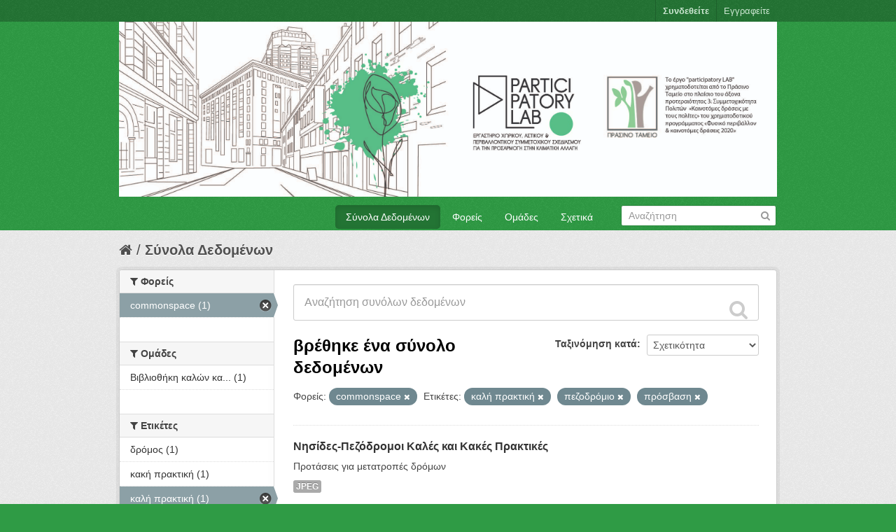

--- FILE ---
content_type: text/html; charset=utf-8
request_url: https://repository.participatorylab.org/dataset?tags=%CE%BA%CE%B1%CE%BB%CE%AE+%CF%80%CF%81%CE%B1%CE%BA%CF%84%CE%B9%CE%BA%CE%AE&tags=%CF%80%CE%B5%CE%B6%CE%BF%CE%B4%CF%81%CF%8C%CE%BC%CE%B9%CE%BF&organization=commonspace&tags=%CF%80%CF%81%CF%8C%CF%83%CE%B2%CE%B1%CF%83%CE%B7&_tags_limit=0
body_size: 5043
content:
<!DOCTYPE html>
<!--[if IE 7]> <html lang="el" class="ie ie7"> <![endif]-->
<!--[if IE 8]> <html lang="el" class="ie ie8"> <![endif]-->
<!--[if IE 9]> <html lang="el" class="ie9"> <![endif]-->
<!--[if gt IE 8]><!--> <html lang="el"> <!--<![endif]-->
  <head>
    <!--[if lte ie 8]><script type="text/javascript" src="/fanstatic/vendor/:version:2020-10-23T09:55:16.16/html5.min.js"></script><![endif]-->
<link rel="stylesheet" type="text/css" href="/fanstatic/vendor/:version:2020-10-23T09:55:16.16/select2/select2.min.css" />
<link rel="stylesheet" type="text/css" href="/fanstatic/css/:version:2020-10-23T09:55:16.13/green.min.css" />
<link rel="stylesheet" type="text/css" href="/fanstatic/vendor/:version:2020-10-23T09:55:16.16/font-awesome/css/font-awesome.min.css" />
<link rel="stylesheet" type="text/css" href="/fanstatic/ckanext-geoview/:version:2020-10-23T10:02:07.90/css/geo-resource-styles.css" />

    <meta charset="utf-8" />
      <meta name="generator" content="ckan 2.7.9" />
      <meta name="viewport" content="width=device-width, initial-scale=1.0">
    <title>Σύνολα Δεδομένων - participatory LAB</title>

    
    <link rel="shortcut icon" href="/base/images/ckan.ico" />
    
    
      
    
    


    
      
      
    <style>
        h2.media-heading{display:none !important;}
      </style>
    
  </head>

  
  <body data-site-root="https://repository.participatorylab.org/" data-locale-root="https://repository.participatorylab.org/" >

    
    <div class="hide"><a href="#content">Μεταπήδηση στο περιεχόμενο</a></div>
  

  
    

  <header class="account-masthead">
    <div class="container">
      
        
          <nav class="account not-authed">
            <ul class="unstyled">
              
              <li><a href="/user/login">Συνδεθείτε</a></li>
              
                <li><a class="sub" href="/user/register">Εγγραφείτε</a></li>
              
              
            </ul>
          </nav>
        
      
    </div>
  </header>

<header class="navbar navbar-static-top masthead">
  
    
  
  <div class="container">
    <button data-target=".nav-collapse" data-toggle="collapse" class="btn btn-navbar" type="button">
      <span class="fa fa-bars"></span>
    </button>
    
    <hgroup class="header-image pull-left">

      
        
          <a class="logo" href="/"><img src="/uploads/admin/2020-11-23-130801.073545ckan-06.jpg" alt="participatory LAB" title="participatory LAB" /></a>
        
      

    </hgroup>

    <div class="nav-collapse collapse">

      
        <nav class="section navigation">
          <ul class="nav nav-pills">
            
              <li class="active"><a href="/dataset">Σύνολα Δεδομένων</a></li><li><a href="/organization">Φορείς</a></li><li><a href="/group">Ομάδες</a></li><li><a href="/about">Σχετικά</a></li>
            
          </ul>
        </nav>
      

      
        <form class="section site-search simple-input" action="/dataset" method="get">
          <div class="field">
            <label for="field-sitewide-search">Αναζήτηση Συνόλων Δεδομένων</label>
            <input id="field-sitewide-search" type="text" name="q" placeholder="Αναζήτηση" />
            <button class="btn-search" type="submit"><i class="fa fa-search"></i></button>
          </div>
        </form>
      

    </div>
  </div>
</header>

  
    <div role="main">
      <div id="content" class="container">
        
          
            <div class="flash-messages">
              
                
              
            </div>
          

          
            <div class="toolbar">
              
                
                  <ol class="breadcrumb">
                    
<li class="home"><a href="/"><i class="fa fa-home"></i><span> Αρχική</span></a></li>
                    
  <li class="active"><a href="/dataset">Σύνολα Δεδομένων</a></li>

                  </ol>
                
              
            </div>
          

          <div class="row wrapper">

            
            
            

            
              <div class="primary span9">
                
                
  <section class="module">
    <div class="module-content">
      
        
      
      
        
        
        







<form id="dataset-search-form" class="search-form" method="get" data-module="select-switch">

  
    <div class="search-input control-group search-giant">
      <input type="text" class="search" name="q" value="" autocomplete="off" placeholder="Αναζήτηση συνόλων δεδομένων">
      
      <button type="submit" value="search">
        <i class="fa fa-search"></i>
        <span>Υποβολή</span>
      </button>
      
    </div>
  

  
    <span>
  
  

  
    
      
  <input type="hidden" name="tags" value="καλή πρακτική" />

    
  
    
      
  <input type="hidden" name="tags" value="πεζοδρόμιο" />

    
  
    
      
  <input type="hidden" name="organization" value="commonspace" />

    
  
    
      
  <input type="hidden" name="tags" value="πρόσβαση" />

    
  
</span>
  

  
    
      <div class="form-select control-group control-order-by">
        <label for="field-order-by">Ταξινόμηση κατά</label>
        <select id="field-order-by" name="sort">
          
            
              <option value="score desc, metadata_modified desc" selected="selected">Σχετικότητα</option>
            
          
            
              <option value="title_string asc">Όνομα (Αύξουσα)</option>
            
          
            
              <option value="title_string desc">Όνομα (Φθίνουσα)</option>
            
          
            
              <option value="metadata_modified desc">Τελευταία τροποποίηση</option>
            
          
            
          
        </select>
        
        <button class="btn js-hide" type="submit">Πάμε</button>
        
      </div>
    
  

  
    
      <h2>

  
  
  
  

βρέθηκε ένα σύνολο δεδομένων</h2>
    
  

  
    
      <p class="filter-list">
        
          
          <span class="facet">Φορείς:</span>
          
            <span class="filtered pill">commonspace
              <a href="/dataset?tags=%CE%BA%CE%B1%CE%BB%CE%AE+%CF%80%CF%81%CE%B1%CE%BA%CF%84%CE%B9%CE%BA%CE%AE&amp;tags=%CF%80%CE%B5%CE%B6%CE%BF%CE%B4%CF%81%CF%8C%CE%BC%CE%B9%CE%BF&amp;tags=%CF%80%CF%81%CF%8C%CF%83%CE%B2%CE%B1%CF%83%CE%B7&amp;_tags_limit=0" class="remove" title="Αφαίρεση"><i class="fa fa-times"></i></a>
            </span>
          
        
          
          <span class="facet">Ετικέτες:</span>
          
            <span class="filtered pill">καλή πρακτική
              <a href="/dataset?tags=%CF%80%CE%B5%CE%B6%CE%BF%CE%B4%CF%81%CF%8C%CE%BC%CE%B9%CE%BF&amp;organization=commonspace&amp;tags=%CF%80%CF%81%CF%8C%CF%83%CE%B2%CE%B1%CF%83%CE%B7&amp;_tags_limit=0" class="remove" title="Αφαίρεση"><i class="fa fa-times"></i></a>
            </span>
          
            <span class="filtered pill">πεζοδρόμιο
              <a href="/dataset?tags=%CE%BA%CE%B1%CE%BB%CE%AE+%CF%80%CF%81%CE%B1%CE%BA%CF%84%CE%B9%CE%BA%CE%AE&amp;organization=commonspace&amp;tags=%CF%80%CF%81%CF%8C%CF%83%CE%B2%CE%B1%CF%83%CE%B7&amp;_tags_limit=0" class="remove" title="Αφαίρεση"><i class="fa fa-times"></i></a>
            </span>
          
            <span class="filtered pill">πρόσβαση
              <a href="/dataset?tags=%CE%BA%CE%B1%CE%BB%CE%AE+%CF%80%CF%81%CE%B1%CE%BA%CF%84%CE%B9%CE%BA%CE%AE&amp;tags=%CF%80%CE%B5%CE%B6%CE%BF%CE%B4%CF%81%CF%8C%CE%BC%CE%B9%CE%BF&amp;organization=commonspace&amp;_tags_limit=0" class="remove" title="Αφαίρεση"><i class="fa fa-times"></i></a>
            </span>
          
        
      </p>     
      <a class="show-filters btn">Φίλτρα Αποτελεσμάτων</a>
    
  

</form>




      
      
        

  
    <ul class="dataset-list unstyled">
    	
	      
	        






  <li class="dataset-item">
    
      <div class="dataset-content">
        
          <h3 class="dataset-heading">
            
              
            
            
              <a href="/dataset/islets_pedestrian_streets_good_bad_practices">Νησίδες-Πεζόδρομοι Καλές και Κακές Πρακτικές</a>
            
            
              
              
            
          </h3>
        
        
          
        
        
          
            <div>Προτάσεις για μετατροπές δρόμων</div>
          
        
      </div>
      
        
          
            <ul class="dataset-resources unstyled">
              
                
                <li>
                  <a href="/dataset/islets_pedestrian_streets_good_bad_practices" class="label" data-format="jpeg">JPEG</a>
                </li>
                
              
            </ul>
          
        
      
    
  </li>

	      
	    
    </ul>
  

      
    </div>

    
      
    
  </section>

  
  <section class="module">
    <div class="module-content">
      
      <small>
        
        
        
          Μπορείτε επίσης να έχετε πρόσβαση σε αυτό το μητρώο χρησιμοποιώντας το <a href="/packages?ver=%2F3">API</a> (δείτε <a href="http://docs.ckan.org/en/2.7/api/">API Έγγραφα</a>).
      </small>
      
    </div>
  </section>
  

              </div>
            

            
              <aside class="secondary span3">
                
                
<div class="filters">
  <div>
    
      

  
  
    
      
      
        <section class="module module-narrow module-shallow">
          
            <h2 class="module-heading">
              <i class="fa fa-filter"></i>
              
              Φορείς
            </h2>
          
          
            
            
              <nav>
                <ul class="unstyled nav nav-simple nav-facet">
                  
                    
                    
                    
                    
                      <li class="nav-item active">
                        <a href="/dataset?tags=%CE%BA%CE%B1%CE%BB%CE%AE+%CF%80%CF%81%CE%B1%CE%BA%CF%84%CE%B9%CE%BA%CE%AE&amp;tags=%CF%80%CE%B5%CE%B6%CE%BF%CE%B4%CF%81%CF%8C%CE%BC%CE%B9%CE%BF&amp;tags=%CF%80%CF%81%CF%8C%CF%83%CE%B2%CE%B1%CF%83%CE%B7&amp;_tags_limit=0" title="">
                          <span>commonspace (1)</span>
                        </a>
                      </li>
                  
                </ul>
              </nav>

              <p class="module-footer">
                
                  
                
              </p>
            
            
          
        </section>
      
    
  

    
      

  
  
    
      
      
        <section class="module module-narrow module-shallow">
          
            <h2 class="module-heading">
              <i class="fa fa-filter"></i>
              
              Ομάδες
            </h2>
          
          
            
            
              <nav>
                <ul class="unstyled nav nav-simple nav-facet">
                  
                    
                    
                    
                    
                      <li class="nav-item">
                        <a href="/dataset?tags=%CF%80%CE%B5%CE%B6%CE%BF%CE%B4%CF%81%CF%8C%CE%BC%CE%B9%CE%BF&amp;_tags_limit=0&amp;tags=%CE%BA%CE%B1%CE%BB%CE%AE+%CF%80%CF%81%CE%B1%CE%BA%CF%84%CE%B9%CE%BA%CE%AE&amp;organization=commonspace&amp;tags=%CF%80%CF%81%CF%8C%CF%83%CE%B2%CE%B1%CF%83%CE%B7&amp;groups=urban-design-library" title="Βιβλιοθήκη καλών και κακών πρακτικών Αστικού Σχεδιασμού">
                          <span>Βιβλιοθήκη καλών κα... (1)</span>
                        </a>
                      </li>
                  
                </ul>
              </nav>

              <p class="module-footer">
                
                  
                
              </p>
            
            
          
        </section>
      
    
  

    
      

  
  
    
      
      
        <section class="module module-narrow module-shallow">
          
            <h2 class="module-heading">
              <i class="fa fa-filter"></i>
              
              Ετικέτες
            </h2>
          
          
            
            
              <nav>
                <ul class="unstyled nav nav-simple nav-facet">
                  
                    
                    
                    
                    
                      <li class="nav-item">
                        <a href="/dataset?tags=%CF%80%CE%B5%CE%B6%CE%BF%CE%B4%CF%81%CF%8C%CE%BC%CE%B9%CE%BF&amp;_tags_limit=0&amp;tags=%CE%BA%CE%B1%CE%BB%CE%AE+%CF%80%CF%81%CE%B1%CE%BA%CF%84%CE%B9%CE%BA%CE%AE&amp;tags=%CE%B4%CF%81%CF%8C%CE%BC%CE%BF%CF%82&amp;organization=commonspace&amp;tags=%CF%80%CF%81%CF%8C%CF%83%CE%B2%CE%B1%CF%83%CE%B7" title="">
                          <span>δρόμος (1)</span>
                        </a>
                      </li>
                  
                    
                    
                    
                    
                      <li class="nav-item">
                        <a href="/dataset?tags=%CF%80%CE%B5%CE%B6%CE%BF%CE%B4%CF%81%CF%8C%CE%BC%CE%B9%CE%BF&amp;_tags_limit=0&amp;tags=%CE%BA%CE%B1%CE%BB%CE%AE+%CF%80%CF%81%CE%B1%CE%BA%CF%84%CE%B9%CE%BA%CE%AE&amp;organization=commonspace&amp;tags=%CF%80%CF%81%CF%8C%CF%83%CE%B2%CE%B1%CF%83%CE%B7&amp;tags=%CE%BA%CE%B1%CE%BA%CE%AE+%CF%80%CF%81%CE%B1%CE%BA%CF%84%CE%B9%CE%BA%CE%AE" title="">
                          <span>κακή πρακτική (1)</span>
                        </a>
                      </li>
                  
                    
                    
                    
                    
                      <li class="nav-item active">
                        <a href="/dataset?tags=%CF%80%CE%B5%CE%B6%CE%BF%CE%B4%CF%81%CF%8C%CE%BC%CE%B9%CE%BF&amp;organization=commonspace&amp;tags=%CF%80%CF%81%CF%8C%CF%83%CE%B2%CE%B1%CF%83%CE%B7&amp;_tags_limit=0" title="">
                          <span>καλή πρακτική (1)</span>
                        </a>
                      </li>
                  
                    
                    
                    
                    
                      <li class="nav-item">
                        <a href="/dataset?tags=%CF%80%CE%B5%CE%B6%CE%BF%CE%B4%CF%81%CF%8C%CE%BC%CE%B9%CE%BF&amp;_tags_limit=0&amp;tags=%CE%BA%CE%B1%CE%BB%CE%AE+%CF%80%CF%81%CE%B1%CE%BA%CF%84%CE%B9%CE%BA%CE%AE&amp;organization=commonspace&amp;tags=%CE%BF%CE%B4%CE%B9%CE%BA%CF%8C&amp;tags=%CF%80%CF%81%CF%8C%CF%83%CE%B2%CE%B1%CF%83%CE%B7" title="">
                          <span>οδικό (1)</span>
                        </a>
                      </li>
                  
                    
                    
                    
                    
                      <li class="nav-item active">
                        <a href="/dataset?tags=%CE%BA%CE%B1%CE%BB%CE%AE+%CF%80%CF%81%CE%B1%CE%BA%CF%84%CE%B9%CE%BA%CE%AE&amp;organization=commonspace&amp;tags=%CF%80%CF%81%CF%8C%CF%83%CE%B2%CE%B1%CF%83%CE%B7&amp;_tags_limit=0" title="">
                          <span>πεζοδρόμιο (1)</span>
                        </a>
                      </li>
                  
                    
                    
                    
                    
                      <li class="nav-item active">
                        <a href="/dataset?tags=%CE%BA%CE%B1%CE%BB%CE%AE+%CF%80%CF%81%CE%B1%CE%BA%CF%84%CE%B9%CE%BA%CE%AE&amp;tags=%CF%80%CE%B5%CE%B6%CE%BF%CE%B4%CF%81%CF%8C%CE%BC%CE%B9%CE%BF&amp;organization=commonspace&amp;_tags_limit=0" title="">
                          <span>πρόσβαση (1)</span>
                        </a>
                      </li>
                  
                    
                    
                    
                    
                      <li class="nav-item">
                        <a href="/dataset?tags=%CF%80%CE%B5%CE%B6%CE%BF%CE%B4%CF%81%CF%8C%CE%BC%CE%B9%CE%BF&amp;_tags_limit=0&amp;tags=%CE%BA%CE%B1%CE%BB%CE%AE+%CF%80%CF%81%CE%B1%CE%BA%CF%84%CE%B9%CE%BA%CE%AE&amp;organization=commonspace&amp;tags=%CF%80%CF%81%CF%8C%CF%83%CE%B2%CE%B1%CF%83%CE%B7&amp;tags=%CF%80%CF%81%CF%8C%CF%84%CE%B1%CF%83%CE%B7" title="">
                          <span>πρόταση (1)</span>
                        </a>
                      </li>
                  
                </ul>
              </nav>

              <p class="module-footer">
                
                  <a href="/dataset?tags=%CE%BA%CE%B1%CE%BB%CE%AE+%CF%80%CF%81%CE%B1%CE%BA%CF%84%CE%B9%CE%BA%CE%AE&amp;tags=%CF%80%CE%B5%CE%B6%CE%BF%CE%B4%CF%81%CF%8C%CE%BC%CE%B9%CE%BF&amp;organization=commonspace&amp;tags=%CF%80%CF%81%CF%8C%CF%83%CE%B2%CE%B1%CF%83%CE%B7" class="read-more">Δείξε Μόνο Δημοφιλή Ετικέτες</a>
                
              </p>
            
            
          
        </section>
      
    
  

    
      

  
  
    
      
      
        <section class="module module-narrow module-shallow">
          
            <h2 class="module-heading">
              <i class="fa fa-filter"></i>
              
              Τύποι
            </h2>
          
          
            
            
              <nav>
                <ul class="unstyled nav nav-simple nav-facet">
                  
                    
                    
                    
                    
                      <li class="nav-item">
                        <a href="/dataset?tags=%CF%80%CE%B5%CE%B6%CE%BF%CE%B4%CF%81%CF%8C%CE%BC%CE%B9%CE%BF&amp;_tags_limit=0&amp;tags=%CE%BA%CE%B1%CE%BB%CE%AE+%CF%80%CF%81%CE%B1%CE%BA%CF%84%CE%B9%CE%BA%CE%AE&amp;organization=commonspace&amp;res_format=JPEG&amp;tags=%CF%80%CF%81%CF%8C%CF%83%CE%B2%CE%B1%CF%83%CE%B7" title="">
                          <span>JPEG (1)</span>
                        </a>
                      </li>
                  
                </ul>
              </nav>

              <p class="module-footer">
                
                  
                
              </p>
            
            
          
        </section>
      
    
  

    
      

  
  
    
      
      
        <section class="module module-narrow module-shallow">
          
            <h2 class="module-heading">
              <i class="fa fa-filter"></i>
              
              Άδειες
            </h2>
          
          
            
            
              <nav>
                <ul class="unstyled nav nav-simple nav-facet">
                  
                    
                    
                    
                    
                      <li class="nav-item">
                        <a href="/dataset?tags=%CF%80%CE%B5%CE%B6%CE%BF%CE%B4%CF%81%CF%8C%CE%BC%CE%B9%CE%BF&amp;license_id=notspecified&amp;_tags_limit=0&amp;tags=%CE%BA%CE%B1%CE%BB%CE%AE+%CF%80%CF%81%CE%B1%CE%BA%CF%84%CE%B9%CE%BA%CE%AE&amp;organization=commonspace&amp;tags=%CF%80%CF%81%CF%8C%CF%83%CE%B2%CE%B1%CF%83%CE%B7" title="Η άδεια δεν έχει καθοριστεί">
                          <span>Η άδεια δεν έχει κα... (1)</span>
                        </a>
                      </li>
                  
                </ul>
              </nav>

              <p class="module-footer">
                
                  
                
              </p>
            
            
          
        </section>
      
    
  

    
  </div>
  <a class="close no-text hide-filters"><i class="fa fa-times-circle"></i><span class="text">close</span></a>
</div>

              </aside>
            
          </div>
        
      </div>
    </div>
  
    <footer class="site-footer">
  <div class="container">
    
    <div class="row">
      <div class="span8 footer-links">
        
          <ul class="unstyled">
            
              <li><a href="/about">Σχετικά με participatory LAB</a></li>
            
          </ul>
          <ul class="unstyled">
            
              
              <li><a href="http://docs.ckan.org/en/2.7/api/">API</a></li>
              <li><a href="http://www.ckan.org/">CKAN Association</a></li>
              <li><a href="http://www.opendefinition.org/okd/"><img src="/base/images/od_80x15_blue.png"></a></li>
            
          </ul>
        
      </div>
      <div class="span4 attribution">
        
          <p><strong>Powered by</strong> <a style="margin-bottom: 5px" class="hide-text ckan-footer-logo" href="http://ckan.org">CKAN</a><a class="get-footer-logo" href="https://getmap.eu"><img src="https://www.getmap.eu/wp-content/uploads/2021/07/GET_logo_30.png"></a></p>
        
        
          
<form class="form-inline form-select lang-select" action="/util/redirect" data-module="select-switch" method="POST">
  <label for="field-lang-select">Γλώσσα</label>
  <select id="field-lang-select" name="url" data-module="autocomplete" data-module-dropdown-class="lang-dropdown" data-module-container-class="lang-container">
    
      <option value="/el/dataset?tags=%CE%BA%CE%B1%CE%BB%CE%AE+%CF%80%CF%81%CE%B1%CE%BA%CF%84%CE%B9%CE%BA%CE%AE&amp;tags=%CF%80%CE%B5%CE%B6%CE%BF%CE%B4%CF%81%CF%8C%CE%BC%CE%B9%CE%BF&amp;organization=commonspace&amp;tags=%CF%80%CF%81%CF%8C%CF%83%CE%B2%CE%B1%CF%83%CE%B7&amp;_tags_limit=0" selected="selected">
        Ελληνικά
      </option>
    
      <option value="/en/dataset?tags=%CE%BA%CE%B1%CE%BB%CE%AE+%CF%80%CF%81%CE%B1%CE%BA%CF%84%CE%B9%CE%BA%CE%AE&amp;tags=%CF%80%CE%B5%CE%B6%CE%BF%CE%B4%CF%81%CF%8C%CE%BC%CE%B9%CE%BF&amp;organization=commonspace&amp;tags=%CF%80%CF%81%CF%8C%CF%83%CE%B2%CE%B1%CF%83%CE%B7&amp;_tags_limit=0" >
        English
      </option>
    
  </select>
  <button class="btn js-hide" type="submit">Πάμε</button>
</form>
        
      </div>
    </div>
    
  </div>

  
    
  
</footer>
  
    
    
    
  
    

      
  <script>document.getElementsByTagName('html')[0].className += ' js';</script>
<script type="text/javascript" src="/fanstatic/vendor/:version:2020-10-23T09:55:16.16/jquery.min.js"></script>
<script type="text/javascript" src="/fanstatic/vendor/:version:2020-10-23T09:55:16.16/:bundle:bootstrap/js/bootstrap.min.js;jed.min.js;moment-with-locales.min.js;select2/select2.min.js"></script>
<script type="text/javascript" src="/fanstatic/base/:version:2020-10-23T09:55:16.13/:bundle:plugins/jquery.inherit.min.js;plugins/jquery.proxy-all.min.js;plugins/jquery.url-helpers.min.js;plugins/jquery.date-helpers.min.js;plugins/jquery.slug.min.js;plugins/jquery.slug-preview.min.js;plugins/jquery.truncator.min.js;plugins/jquery.masonry.min.js;plugins/jquery.form-warning.min.js;sandbox.min.js;module.min.js;pubsub.min.js;client.min.js;notify.min.js;i18n.min.js;main.min.js;modules/select-switch.min.js;modules/slug-preview.min.js;modules/basic-form.min.js;modules/confirm-action.min.js;modules/api-info.min.js;modules/autocomplete.min.js;modules/custom-fields.min.js;modules/data-viewer.min.js;modules/table-selectable-rows.min.js;modules/resource-form.min.js;modules/resource-upload-field.min.js;modules/resource-reorder.min.js;modules/resource-view-reorder.min.js;modules/follow.min.js;modules/activity-stream.min.js;modules/dashboard.min.js;modules/resource-view-embed.min.js;view-filters.min.js;modules/resource-view-filters-form.min.js;modules/resource-view-filters.min.js;modules/table-toggle-more.min.js;modules/dataset-visibility.min.js;modules/media-grid.min.js;modules/image-upload.min.js"></script></body>
</html>

--- FILE ---
content_type: application/javascript
request_url: https://repository.participatorylab.org/fanstatic/vendor/:version:2020-10-23T09:55:16.16/:bundle:bootstrap/js/bootstrap.min.js;jed.min.js;moment-with-locales.min.js;select2/select2.min.js
body_size: 478240
content:
!function($){"use strict";$(function(){$.support.transition=(function(){var transitionEnd=(function(){var el=document.createElement('bootstrap'),transEndEventNames={'WebkitTransition':'webkitTransitionEnd','MozTransition':'transitionend','OTransition':'oTransitionEnd otransitionend','transition':'transitionend'},name
for(name in transEndEventNames){if(el.style[name]!==undefined){return transEndEventNames[name]}}}())
return transitionEnd&&{end:transitionEnd}})()})}(window.jQuery);!function($){"use strict";var dismiss='[data-dismiss="alert"]',Alert=function(el){$(el).on('click',dismiss,this.close)}
Alert.prototype.close=function(e){var $this=$(this),selector=$this.attr('data-target'),$parent
if(!selector){selector=$this.attr('href')
selector=selector&&selector.replace(/.*(?=#[^\s]*$)/,'')}
$parent=$(selector)
e&&e.preventDefault()
$parent.length||($parent=$this.hasClass('alert')?$this:$this.parent())
$parent.trigger(e=$.Event('close'))
if(e.isDefaultPrevented())return
$parent.removeClass('in')
function removeElement(){$parent.trigger('closed').remove()}
$.support.transition&&$parent.hasClass('fade')?$parent.on($.support.transition.end,removeElement):removeElement()}
var old=$.fn.alert
$.fn.alert=function(option){return this.each(function(){var $this=$(this),data=$this.data('alert')
if(!data)$this.data('alert',(data=new Alert(this)))
if(typeof option=='string')data[option].call($this)})}
$.fn.alert.Constructor=Alert
$.fn.alert.noConflict=function(){$.fn.alert=old
return this}
$(document).on('click.alert.data-api',dismiss,Alert.prototype.close)}(window.jQuery);!function($){"use strict";var Button=function(element,options){this.$element=$(element)
this.options=$.extend({},$.fn.button.defaults,options)}
Button.prototype.setState=function(state){var d='disabled',$el=this.$element,data=$el.data(),val=$el.is('input')?'val':'html'
state=state+'Text'
data.resetText||$el.data('resetText',$el[val]())
$el[val](data[state]||this.options[state])
setTimeout(function(){state=='loadingText'?$el.addClass(d).attr(d,d):$el.removeClass(d).removeAttr(d)},0)}
Button.prototype.toggle=function(){var $parent=this.$element.closest('[data-toggle="buttons-radio"]')
$parent&&$parent.find('.active').removeClass('active')
this.$element.toggleClass('active')}
var old=$.fn.button
$.fn.button=function(option){return this.each(function(){var $this=$(this),data=$this.data('button'),options=typeof option=='object'&&option
if(!data)$this.data('button',(data=new Button(this,options)))
if(option=='toggle')data.toggle()
else if(option)data.setState(option)})}
$.fn.button.defaults={loadingText:'loading...'}
$.fn.button.Constructor=Button
$.fn.button.noConflict=function(){$.fn.button=old
return this}
$(document).on('click.button.data-api','[data-toggle^=button]',function(e){var $btn=$(e.target)
if(!$btn.hasClass('btn'))$btn=$btn.closest('.btn')
$btn.button('toggle')})}(window.jQuery);!function($){"use strict";var Carousel=function(element,options){this.$element=$(element)
this.$indicators=this.$element.find('.carousel-indicators')
this.options=options
this.options.pause=='hover'&&this.$element.on('mouseenter',$.proxy(this.pause,this)).on('mouseleave',$.proxy(this.cycle,this))}
Carousel.prototype={cycle:function(e){if(!e)this.paused=false
if(this.interval)clearInterval(this.interval);this.options.interval&&!this.paused&&(this.interval=setInterval($.proxy(this.next,this),this.options.interval))
return this},getActiveIndex:function(){this.$active=this.$element.find('.item.active')
this.$items=this.$active.parent().children()
return this.$items.index(this.$active)},to:function(pos){var activeIndex=this.getActiveIndex(),that=this
if(pos>(this.$items.length-1)||pos<0)return
if(this.sliding){return this.$element.one('slid',function(){that.to(pos)})}
if(activeIndex==pos){return this.pause().cycle()}
return this.slide(pos>activeIndex?'next':'prev',$(this.$items[pos]))},pause:function(e){if(!e)this.paused=true
if(this.$element.find('.next, .prev').length&&$.support.transition.end){this.$element.trigger($.support.transition.end)
this.cycle(true)}
clearInterval(this.interval)
this.interval=null
return this},next:function(){if(this.sliding)return
return this.slide('next')},prev:function(){if(this.sliding)return
return this.slide('prev')},slide:function(type,next){var $active=this.$element.find('.item.active'),$next=next||$active[type](),isCycling=this.interval,direction=type=='next'?'left':'right',fallback=type=='next'?'first':'last',that=this,e
this.sliding=true
isCycling&&this.pause()
$next=$next.length?$next:this.$element.find('.item')[fallback]()
e=$.Event('slide',{relatedTarget:$next[0],direction:direction})
if($next.hasClass('active'))return
if(this.$indicators.length){this.$indicators.find('.active').removeClass('active')
this.$element.one('slid',function(){var $nextIndicator=$(that.$indicators.children()[that.getActiveIndex()])
$nextIndicator&&$nextIndicator.addClass('active')})}
if($.support.transition&&this.$element.hasClass('slide')){this.$element.trigger(e)
if(e.isDefaultPrevented())return
$next.addClass(type)
$next[0].offsetWidth
$active.addClass(direction)
$next.addClass(direction)
this.$element.one($.support.transition.end,function(){$next.removeClass([type,direction].join(' ')).addClass('active')
$active.removeClass(['active',direction].join(' '))
that.sliding=false
setTimeout(function(){that.$element.trigger('slid')},0)})}else{this.$element.trigger(e)
if(e.isDefaultPrevented())return
$active.removeClass('active')
$next.addClass('active')
this.sliding=false
this.$element.trigger('slid')}
isCycling&&this.cycle()
return this}}
var old=$.fn.carousel
$.fn.carousel=function(option){return this.each(function(){var $this=$(this),data=$this.data('carousel'),options=$.extend({},$.fn.carousel.defaults,typeof option=='object'&&option),action=typeof option=='string'?option:options.slide
if(!data)$this.data('carousel',(data=new Carousel(this,options)))
if(typeof option=='number')data.to(option)
else if(action)data[action]()
else if(options.interval)data.pause().cycle()})}
$.fn.carousel.defaults={interval:5000,pause:'hover'}
$.fn.carousel.Constructor=Carousel
$.fn.carousel.noConflict=function(){$.fn.carousel=old
return this}
$(document).on('click.carousel.data-api','[data-slide], [data-slide-to]',function(e){var $this=$(this),href,$target=$($this.attr('data-target')||(href=$this.attr('href'))&&href.replace(/.*(?=#[^\s]+$)/,'')),options=$.extend({},$target.data(),$this.data()),slideIndex
$target.carousel(options)
if(slideIndex=$this.attr('data-slide-to')){$target.data('carousel').pause().to(slideIndex).cycle()}
e.preventDefault()})}(window.jQuery);!function($){"use strict";var Collapse=function(element,options){this.$element=$(element)
this.options=$.extend({},$.fn.collapse.defaults,options)
if(this.options.parent){this.$parent=$(this.options.parent)}
this.options.toggle&&this.toggle()}
Collapse.prototype={constructor:Collapse,dimension:function(){var hasWidth=this.$element.hasClass('width')
return hasWidth?'width':'height'},show:function(){var dimension,scroll,actives,hasData
if(this.transitioning||this.$element.hasClass('in'))return
dimension=this.dimension()
scroll=$.camelCase(['scroll',dimension].join('-'))
actives=this.$parent&&this.$parent.find('> .accordion-group > .in')
if(actives&&actives.length){hasData=actives.data('collapse')
if(hasData&&hasData.transitioning)return
actives.collapse('hide')
hasData||actives.data('collapse',null)}
this.$element[dimension](0)
this.transition('addClass',$.Event('show'),'shown')
$.support.transition&&this.$element[dimension](this.$element[0][scroll])},hide:function(){var dimension
if(this.transitioning||!this.$element.hasClass('in'))return
dimension=this.dimension()
this.reset(this.$element[dimension]())
this.transition('removeClass',$.Event('hide'),'hidden')
this.$element[dimension](0)},reset:function(size){var dimension=this.dimension()
this.$element.removeClass('collapse')
[dimension](size||'auto')
[0].offsetWidth
this.$element[size!==null?'addClass':'removeClass']('collapse')
return this},transition:function(method,startEvent,completeEvent){var that=this,complete=function(){if(startEvent.type=='show')that.reset()
that.transitioning=0
that.$element.trigger(completeEvent)}
this.$element.trigger(startEvent)
if(startEvent.isDefaultPrevented())return
this.transitioning=1
this.$element[method]('in')
$.support.transition&&this.$element.hasClass('collapse')?this.$element.one($.support.transition.end,complete):complete()},toggle:function(){this[this.$element.hasClass('in')?'hide':'show']()}}
var old=$.fn.collapse
$.fn.collapse=function(option){return this.each(function(){var $this=$(this),data=$this.data('collapse'),options=$.extend({},$.fn.collapse.defaults,$this.data(),typeof option=='object'&&option)
if(!data)$this.data('collapse',(data=new Collapse(this,options)))
if(typeof option=='string')data[option]()})}
$.fn.collapse.defaults={toggle:true}
$.fn.collapse.Constructor=Collapse
$.fn.collapse.noConflict=function(){$.fn.collapse=old
return this}
$(document).on('click.collapse.data-api','[data-toggle=collapse]',function(e){var $this=$(this),href,target=$this.attr('data-target')||e.preventDefault()||(href=$this.attr('href'))&&href.replace(/.*(?=#[^\s]+$)/,''),option=$(target).data('collapse')?'toggle':$this.data()
$this[$(target).hasClass('in')?'addClass':'removeClass']('collapsed')
$(target).collapse(option)})}(window.jQuery);!function($){"use strict";var toggle='[data-toggle=dropdown]',Dropdown=function(element){var $el=$(element).on('click.dropdown.data-api',this.toggle)
$('html').on('click.dropdown.data-api',function(){$el.parent().removeClass('open')})}
Dropdown.prototype={constructor:Dropdown,toggle:function(e){var $this=$(this),$parent,isActive
if($this.is('.disabled, :disabled'))return
$parent=getParent($this)
isActive=$parent.hasClass('open')
clearMenus()
if(!isActive){if('ontouchstart'in document.documentElement){$('<div class="dropdown-backdrop"/>').insertBefore($(this)).on('click',clearMenus)}
$parent.toggleClass('open')}
$this.focus()
return false},keydown:function(e){var $this,$items,$active,$parent,isActive,index
if(!/(38|40|27)/.test(e.keyCode))return
$this=$(this)
e.preventDefault()
e.stopPropagation()
if($this.is('.disabled, :disabled'))return
$parent=getParent($this)
isActive=$parent.hasClass('open')
if(!isActive||(isActive&&e.keyCode==27)){if(e.which==27)$parent.find(toggle).focus()
return $this.click()}
$items=$('[role=menu] li:not(.divider):visible a',$parent)
if(!$items.length)return
index=$items.index($items.filter(':focus'))
if(e.keyCode==38&&index>0)index--
if(e.keyCode==40&&index<$items.length-1)index++
if(!~index)index=0
$items.eq(index).focus()}}
function clearMenus(){$('.dropdown-backdrop').remove()
$(toggle).each(function(){getParent($(this)).removeClass('open')})}
function getParent($this){var selector=$this.attr('data-target'),$parent
if(!selector){selector=$this.attr('href')
selector=selector&&/#/.test(selector)&&selector.replace(/.*(?=#[^\s]*$)/,'')}
$parent=selector&&$(selector)
if(!$parent||!$parent.length)$parent=$this.parent()
return $parent}
var old=$.fn.dropdown
$.fn.dropdown=function(option){return this.each(function(){var $this=$(this),data=$this.data('dropdown')
if(!data)$this.data('dropdown',(data=new Dropdown(this)))
if(typeof option=='string')data[option].call($this)})}
$.fn.dropdown.Constructor=Dropdown
$.fn.dropdown.noConflict=function(){$.fn.dropdown=old
return this}
$(document).on('click.dropdown.data-api',clearMenus).on('click.dropdown.data-api','.dropdown form',function(e){e.stopPropagation()}).on('click.dropdown.data-api',toggle,Dropdown.prototype.toggle).on('keydown.dropdown.data-api',toggle+', [role=menu]',Dropdown.prototype.keydown)}(window.jQuery);!function($){"use strict";var Modal=function(element,options){this.options=options
this.$element=$(element).delegate('[data-dismiss="modal"]','click.dismiss.modal',$.proxy(this.hide,this))
this.options.remote&&this.$element.find('.modal-body').load(this.options.remote)}
Modal.prototype={constructor:Modal,toggle:function(){return this[!this.isShown?'show':'hide']()},show:function(){var that=this,e=$.Event('show')
this.$element.trigger(e)
if(this.isShown||e.isDefaultPrevented())return
this.isShown=true
this.escape()
this.backdrop(function(){var transition=$.support.transition&&that.$element.hasClass('fade')
if(!that.$element.parent().length){that.$element.appendTo(document.body)}
that.$element.show()
if(transition){that.$element[0].offsetWidth}
that.$element.addClass('in').attr('aria-hidden',false)
that.enforceFocus()
transition?that.$element.one($.support.transition.end,function(){that.$element.focus().trigger('shown')}):that.$element.focus().trigger('shown')})},hide:function(e){e&&e.preventDefault()
var that=this
e=$.Event('hide')
this.$element.trigger(e)
if(!this.isShown||e.isDefaultPrevented())return
this.isShown=false
this.escape()
$(document).off('focusin.modal')
this.$element.removeClass('in').attr('aria-hidden',true)
$.support.transition&&this.$element.hasClass('fade')?this.hideWithTransition():this.hideModal()},enforceFocus:function(){var that=this
$(document).on('focusin.modal',function(e){if(that.$element[0]!==e.target&&!that.$element.has(e.target).length){that.$element.focus()}})},escape:function(){var that=this
if(this.isShown&&this.options.keyboard){this.$element.on('keyup.dismiss.modal',function(e){e.which==27&&that.hide()})}else if(!this.isShown){this.$element.off('keyup.dismiss.modal')}},hideWithTransition:function(){var that=this,timeout=setTimeout(function(){that.$element.off($.support.transition.end)
that.hideModal()},500)
this.$element.one($.support.transition.end,function(){clearTimeout(timeout)
that.hideModal()})},hideModal:function(){var that=this
this.$element.hide()
this.backdrop(function(){that.removeBackdrop()
that.$element.trigger('hidden')})},removeBackdrop:function(){this.$backdrop&&this.$backdrop.remove()
this.$backdrop=null},backdrop:function(callback){var that=this,animate=this.$element.hasClass('fade')?'fade':''
if(this.isShown&&this.options.backdrop){var doAnimate=$.support.transition&&animate
this.$backdrop=$('<div class="modal-backdrop '+animate+'" />').appendTo(document.body)
this.$backdrop.click(this.options.backdrop=='static'?$.proxy(this.$element[0].focus,this.$element[0]):$.proxy(this.hide,this))
if(doAnimate)this.$backdrop[0].offsetWidth
this.$backdrop.addClass('in')
if(!callback)return
doAnimate?this.$backdrop.one($.support.transition.end,callback):callback()}else if(!this.isShown&&this.$backdrop){this.$backdrop.removeClass('in')
$.support.transition&&this.$element.hasClass('fade')?this.$backdrop.one($.support.transition.end,callback):callback()}else if(callback){callback()}}}
var old=$.fn.modal
$.fn.modal=function(option){return this.each(function(){var $this=$(this),data=$this.data('modal'),options=$.extend({},$.fn.modal.defaults,$this.data(),typeof option=='object'&&option)
if(!data)$this.data('modal',(data=new Modal(this,options)))
if(typeof option=='string')data[option]()
else if(options.show)data.show()})}
$.fn.modal.defaults={backdrop:true,keyboard:true,show:true}
$.fn.modal.Constructor=Modal
$.fn.modal.noConflict=function(){$.fn.modal=old
return this}
$(document).on('click.modal.data-api','[data-toggle="modal"]',function(e){var $this=$(this),href=$this.attr('href'),$target=$($this.attr('data-target')||(href&&href.replace(/.*(?=#[^\s]+$)/,''))),option=$target.data('modal')?'toggle':$.extend({remote:!/#/.test(href)&&href},$target.data(),$this.data())
e.preventDefault()
$target.modal(option).one('hide',function(){$this.focus()})})}(window.jQuery);!function($){"use strict";var Tooltip=function(element,options){this.init('tooltip',element,options)}
Tooltip.prototype={constructor:Tooltip,init:function(type,element,options){var eventIn,eventOut,triggers,trigger,i
this.type=type
this.$element=$(element)
this.options=this.getOptions(options)
this.enabled=true
triggers=this.options.trigger.split(' ')
for(i=triggers.length;i--;){trigger=triggers[i]
if(trigger=='click'){this.$element.on('click.'+this.type,this.options.selector,$.proxy(this.toggle,this))}else if(trigger!='manual'){eventIn=trigger=='hover'?'mouseenter':'focus'
eventOut=trigger=='hover'?'mouseleave':'blur'
this.$element.on(eventIn+'.'+this.type,this.options.selector,$.proxy(this.enter,this))
this.$element.on(eventOut+'.'+this.type,this.options.selector,$.proxy(this.leave,this))}}
this.options.selector?(this._options=$.extend({},this.options,{trigger:'manual',selector:''})):this.fixTitle()},getOptions:function(options){options=$.extend({},$.fn[this.type].defaults,this.$element.data(),options)
if(options.delay&&typeof options.delay=='number'){options.delay={show:options.delay,hide:options.delay}}
return options},enter:function(e){var defaults=$.fn[this.type].defaults,options={},self
this._options&&$.each(this._options,function(key,value){if(defaults[key]!=value)options[key]=value},this)
self=$(e.currentTarget)[this.type](options).data(this.type)
if(!self.options.delay||!self.options.delay.show)return self.show()
clearTimeout(this.timeout)
self.hoverState='in'
this.timeout=setTimeout(function(){if(self.hoverState=='in')self.show()},self.options.delay.show)},leave:function(e){var self=$(e.currentTarget)[this.type](this._options).data(this.type)
if(this.timeout)clearTimeout(this.timeout)
if(!self.options.delay||!self.options.delay.hide)return self.hide()
self.hoverState='out'
this.timeout=setTimeout(function(){if(self.hoverState=='out')self.hide()},self.options.delay.hide)},show:function(){var $tip,pos,actualWidth,actualHeight,placement,tp,e=$.Event('show')
if(this.hasContent()&&this.enabled){this.$element.trigger(e)
if(e.isDefaultPrevented())return
$tip=this.tip()
this.setContent()
if(this.options.animation){$tip.addClass('fade')}
placement=typeof this.options.placement=='function'?this.options.placement.call(this,$tip[0],this.$element[0]):this.options.placement
$tip.detach().css({top:0,left:0,display:'block'})
this.options.container?$tip.appendTo(this.options.container):$tip.insertAfter(this.$element)
pos=this.getPosition()
actualWidth=$tip[0].offsetWidth
actualHeight=$tip[0].offsetHeight
switch(placement){case'bottom':tp={top:pos.top+pos.height,left:pos.left+pos.width/2-actualWidth/2}
break
case'top':tp={top:pos.top-actualHeight,left:pos.left+pos.width/2-actualWidth/2}
break
case'left':tp={top:pos.top+pos.height/2-actualHeight/2,left:pos.left-actualWidth}
break
case'right':tp={top:pos.top+pos.height/2-actualHeight/2,left:pos.left+pos.width}
break}
this.applyPlacement(tp,placement)
this.$element.trigger('shown')}},applyPlacement:function(offset,placement){var $tip=this.tip(),width=$tip[0].offsetWidth,height=$tip[0].offsetHeight,actualWidth,actualHeight,delta,replace
$tip.offset(offset).addClass(placement).addClass('in')
actualWidth=$tip[0].offsetWidth
actualHeight=$tip[0].offsetHeight
if(placement=='top'&&actualHeight!=height){offset.top=offset.top+height-actualHeight
replace=true}
if(placement=='bottom'||placement=='top'){delta=0
if(offset.left<0){delta=offset.left*-2
offset.left=0
$tip.offset(offset)
actualWidth=$tip[0].offsetWidth
actualHeight=$tip[0].offsetHeight}
this.replaceArrow(delta-width+actualWidth,actualWidth,'left')}else{this.replaceArrow(actualHeight-height,actualHeight,'top')}
if(replace)$tip.offset(offset)},replaceArrow:function(delta,dimension,position){this.arrow().css(position,delta?(50*(1-delta/dimension)+"%"):'')},setContent:function(){var $tip=this.tip(),title=this.getTitle()
$tip.find('.tooltip-inner')[this.options.html?'html':'text'](title)
$tip.removeClass('fade in top bottom left right')},hide:function(){var that=this,$tip=this.tip(),e=$.Event('hide')
this.$element.trigger(e)
if(e.isDefaultPrevented())return
$tip.removeClass('in')
function removeWithAnimation(){var timeout=setTimeout(function(){$tip.off($.support.transition.end).detach()},500)
$tip.one($.support.transition.end,function(){clearTimeout(timeout)
$tip.detach()})}
$.support.transition&&this.$tip.hasClass('fade')?removeWithAnimation():$tip.detach()
this.$element.trigger('hidden')
return this},fixTitle:function(){var $e=this.$element
if($e.attr('title')||typeof($e.attr('data-original-title'))!='string'){$e.attr('data-original-title',$e.attr('title')||'').attr('title','')}},hasContent:function(){return this.getTitle()},getPosition:function(){var el=this.$element[0]
return $.extend({},(typeof el.getBoundingClientRect=='function')?el.getBoundingClientRect():{width:el.offsetWidth,height:el.offsetHeight},this.$element.offset())},getTitle:function(){var title,$e=this.$element,o=this.options
title=$e.attr('data-original-title')||(typeof o.title=='function'?o.title.call($e[0]):o.title)
return title},tip:function(){return this.$tip=this.$tip||$(this.options.template)},arrow:function(){return this.$arrow=this.$arrow||this.tip().find(".tooltip-arrow")},validate:function(){if(!this.$element[0].parentNode){this.hide()
this.$element=null
this.options=null}},enable:function(){this.enabled=true},disable:function(){this.enabled=false},toggleEnabled:function(){this.enabled=!this.enabled},toggle:function(e){var self=e?$(e.currentTarget)[this.type](this._options).data(this.type):this
self.tip().hasClass('in')?self.hide():self.show()},destroy:function(){this.hide().$element.off('.'+this.type).removeData(this.type)}}
var old=$.fn.tooltip
$.fn.tooltip=function(option){return this.each(function(){var $this=$(this),data=$this.data('tooltip'),options=typeof option=='object'&&option
if(!data)$this.data('tooltip',(data=new Tooltip(this,options)))
if(typeof option=='string')data[option]()})}
$.fn.tooltip.Constructor=Tooltip
$.fn.tooltip.defaults={animation:true,placement:'top',selector:false,template:'<div class="tooltip"><div class="tooltip-arrow"></div><div class="tooltip-inner"></div></div>',trigger:'hover focus',title:'',delay:0,html:false,container:false}
$.fn.tooltip.noConflict=function(){$.fn.tooltip=old
return this}}(window.jQuery);!function($){"use strict";var Popover=function(element,options){this.init('popover',element,options)}
Popover.prototype=$.extend({},$.fn.tooltip.Constructor.prototype,{constructor:Popover,setContent:function(){var $tip=this.tip(),title=this.getTitle(),content=this.getContent()
$tip.find('.popover-title')[this.options.html?'html':'text'](title)
$tip.find('.popover-content')[this.options.html?'html':'text'](content)
$tip.removeClass('fade top bottom left right in')},hasContent:function(){return this.getTitle()||this.getContent()},getContent:function(){var content,$e=this.$element,o=this.options
content=(typeof o.content=='function'?o.content.call($e[0]):o.content)||$e.attr('data-content')
return content},tip:function(){if(!this.$tip){this.$tip=$(this.options.template)}
return this.$tip},destroy:function(){this.hide().$element.off('.'+this.type).removeData(this.type)}})
var old=$.fn.popover
$.fn.popover=function(option){return this.each(function(){var $this=$(this),data=$this.data('popover'),options=typeof option=='object'&&option
if(!data)$this.data('popover',(data=new Popover(this,options)))
if(typeof option=='string')data[option]()})}
$.fn.popover.Constructor=Popover
$.fn.popover.defaults=$.extend({},$.fn.tooltip.defaults,{placement:'right',trigger:'click',content:'',template:'<div class="popover"><div class="arrow"></div><h3 class="popover-title"></h3><div class="popover-content"></div></div>'})
$.fn.popover.noConflict=function(){$.fn.popover=old
return this}}(window.jQuery);!function($){"use strict";function ScrollSpy(element,options){var process=$.proxy(this.process,this),$element=$(element).is('body')?$(window):$(element),href
this.options=$.extend({},$.fn.scrollspy.defaults,options)
this.$scrollElement=$element.on('scroll.scroll-spy.data-api',process)
this.selector=(this.options.target||((href=$(element).attr('href'))&&href.replace(/.*(?=#[^\s]+$)/,''))||'')+' .nav li > a'
this.$body=$('body')
this.refresh()
this.process()}
ScrollSpy.prototype={constructor:ScrollSpy,refresh:function(){var self=this,$targets
this.offsets=$([])
this.targets=$([])
$targets=this.$body.find(this.selector).map(function(){var $el=$(this),href=$el.data('target')||$el.attr('href'),$href=/^#\w/.test(href)&&$(href)
return($href&&$href.length&&[[$href.position().top+(!$.isWindow(self.$scrollElement.get(0))&&self.$scrollElement.scrollTop()),href]])||null}).sort(function(a,b){return a[0]-b[0]}).each(function(){self.offsets.push(this[0])
self.targets.push(this[1])})},process:function(){var scrollTop=this.$scrollElement.scrollTop()+this.options.offset,scrollHeight=this.$scrollElement[0].scrollHeight||this.$body[0].scrollHeight,maxScroll=scrollHeight-this.$scrollElement.height(),offsets=this.offsets,targets=this.targets,activeTarget=this.activeTarget,i
if(scrollTop>=maxScroll){return activeTarget!=(i=targets.last()[0])&&this.activate(i)}
for(i=offsets.length;i--;){activeTarget!=targets[i]&&scrollTop>=offsets[i]&&(!offsets[i+1]||scrollTop<=offsets[i+1])&&this.activate(targets[i])}},activate:function(target){var active,selector
this.activeTarget=target
$(this.selector).parent('.active').removeClass('active')
selector=this.selector
+'[data-target="'+target+'"],'
+this.selector+'[href="'+target+'"]'
active=$(selector).parent('li').addClass('active')
if(active.parent('.dropdown-menu').length){active=active.closest('li.dropdown').addClass('active')}
active.trigger('activate')}}
var old=$.fn.scrollspy
$.fn.scrollspy=function(option){return this.each(function(){var $this=$(this),data=$this.data('scrollspy'),options=typeof option=='object'&&option
if(!data)$this.data('scrollspy',(data=new ScrollSpy(this,options)))
if(typeof option=='string')data[option]()})}
$.fn.scrollspy.Constructor=ScrollSpy
$.fn.scrollspy.defaults={offset:10}
$.fn.scrollspy.noConflict=function(){$.fn.scrollspy=old
return this}
$(window).on('load',function(){$('[data-spy="scroll"]').each(function(){var $spy=$(this)
$spy.scrollspy($spy.data())})})}(window.jQuery);!function($){"use strict";var Tab=function(element){this.element=$(element)}
Tab.prototype={constructor:Tab,show:function(){var $this=this.element,$ul=$this.closest('ul:not(.dropdown-menu)'),selector=$this.attr('data-target'),previous,$target,e
if(!selector){selector=$this.attr('href')
selector=selector&&selector.replace(/.*(?=#[^\s]*$)/,'')}
if($this.parent('li').hasClass('active'))return
previous=$ul.find('.active:last a')[0]
e=$.Event('show',{relatedTarget:previous})
$this.trigger(e)
if(e.isDefaultPrevented())return
$target=$(selector)
this.activate($this.parent('li'),$ul)
this.activate($target,$target.parent(),function(){$this.trigger({type:'shown',relatedTarget:previous})})},activate:function(element,container,callback){var $active=container.find('> .active'),transition=callback&&$.support.transition&&$active.hasClass('fade')
function next(){$active.removeClass('active').find('> .dropdown-menu > .active').removeClass('active')
element.addClass('active')
if(transition){element[0].offsetWidth
element.addClass('in')}else{element.removeClass('fade')}
if(element.parent('.dropdown-menu')){element.closest('li.dropdown').addClass('active')}
callback&&callback()}
transition?$active.one($.support.transition.end,next):next()
$active.removeClass('in')}}
var old=$.fn.tab
$.fn.tab=function(option){return this.each(function(){var $this=$(this),data=$this.data('tab')
if(!data)$this.data('tab',(data=new Tab(this)))
if(typeof option=='string')data[option]()})}
$.fn.tab.Constructor=Tab
$.fn.tab.noConflict=function(){$.fn.tab=old
return this}
$(document).on('click.tab.data-api','[data-toggle="tab"], [data-toggle="pill"]',function(e){e.preventDefault()
$(this).tab('show')})}(window.jQuery);!function($){"use strict";var Typeahead=function(element,options){this.$element=$(element)
this.options=$.extend({},$.fn.typeahead.defaults,options)
this.matcher=this.options.matcher||this.matcher
this.sorter=this.options.sorter||this.sorter
this.highlighter=this.options.highlighter||this.highlighter
this.updater=this.options.updater||this.updater
this.source=this.options.source
this.$menu=$(this.options.menu)
this.shown=false
this.listen()}
Typeahead.prototype={constructor:Typeahead,select:function(){var val=this.$menu.find('.active').attr('data-value')
this.$element.val(this.updater(val)).change()
return this.hide()},updater:function(item){return item},show:function(){var pos=$.extend({},this.$element.position(),{height:this.$element[0].offsetHeight})
this.$menu.insertAfter(this.$element).css({top:pos.top+pos.height,left:pos.left}).show()
this.shown=true
return this},hide:function(){this.$menu.hide()
this.shown=false
return this},lookup:function(event){var items
this.query=this.$element.val()
if(!this.query||this.query.length<this.options.minLength){return this.shown?this.hide():this}
items=$.isFunction(this.source)?this.source(this.query,$.proxy(this.process,this)):this.source
return items?this.process(items):this},process:function(items){var that=this
items=$.grep(items,function(item){return that.matcher(item)})
items=this.sorter(items)
if(!items.length){return this.shown?this.hide():this}
return this.render(items.slice(0,this.options.items)).show()},matcher:function(item){return~item.toLowerCase().indexOf(this.query.toLowerCase())},sorter:function(items){var beginswith=[],caseSensitive=[],caseInsensitive=[],item
while(item=items.shift()){if(!item.toLowerCase().indexOf(this.query.toLowerCase()))beginswith.push(item)
else if(~item.indexOf(this.query))caseSensitive.push(item)
else caseInsensitive.push(item)}
return beginswith.concat(caseSensitive,caseInsensitive)},highlighter:function(item){var query=this.query.replace(/[\-\[\]{}()*+?.,\\\^$|#\s]/g,'\\$&')
return item.replace(new RegExp('('+query+')','ig'),function($1,match){return'<strong>'+match+'</strong>'})},render:function(items){var that=this
items=$(items).map(function(i,item){i=$(that.options.item).attr('data-value',item)
i.find('a').html(that.highlighter(item))
return i[0]})
items.first().addClass('active')
this.$menu.html(items)
return this},next:function(event){var active=this.$menu.find('.active').removeClass('active'),next=active.next()
if(!next.length){next=$(this.$menu.find('li')[0])}
next.addClass('active')},prev:function(event){var active=this.$menu.find('.active').removeClass('active'),prev=active.prev()
if(!prev.length){prev=this.$menu.find('li').last()}
prev.addClass('active')},listen:function(){this.$element.on('focus',$.proxy(this.focus,this)).on('blur',$.proxy(this.blur,this)).on('keypress',$.proxy(this.keypress,this)).on('keyup',$.proxy(this.keyup,this))
if(this.eventSupported('keydown')){this.$element.on('keydown',$.proxy(this.keydown,this))}
this.$menu.on('click',$.proxy(this.click,this)).on('mouseenter','li',$.proxy(this.mouseenter,this)).on('mouseleave','li',$.proxy(this.mouseleave,this))},eventSupported:function(eventName){var isSupported=eventName in this.$element
if(!isSupported){this.$element.setAttribute(eventName,'return;')
isSupported=typeof this.$element[eventName]==='function'}
return isSupported},move:function(e){if(!this.shown)return
switch(e.keyCode){case 9:case 13:case 27:e.preventDefault()
break
case 38:e.preventDefault()
this.prev()
break
case 40:e.preventDefault()
this.next()
break}
e.stopPropagation()},keydown:function(e){this.suppressKeyPressRepeat=~$.inArray(e.keyCode,[40,38,9,13,27])
this.move(e)},keypress:function(e){if(this.suppressKeyPressRepeat)return
this.move(e)},keyup:function(e){switch(e.keyCode){case 40:case 38:case 16:case 17:case 18:break
case 9:case 13:if(!this.shown)return
this.select()
break
case 27:if(!this.shown)return
this.hide()
break
default:this.lookup()}
e.stopPropagation()
e.preventDefault()},focus:function(e){this.focused=true},blur:function(e){this.focused=false
if(!this.mousedover&&this.shown)this.hide()},click:function(e){e.stopPropagation()
e.preventDefault()
this.select()
this.$element.focus()},mouseenter:function(e){this.mousedover=true
this.$menu.find('.active').removeClass('active')
$(e.currentTarget).addClass('active')},mouseleave:function(e){this.mousedover=false
if(!this.focused&&this.shown)this.hide()}}
var old=$.fn.typeahead
$.fn.typeahead=function(option){return this.each(function(){var $this=$(this),data=$this.data('typeahead'),options=typeof option=='object'&&option
if(!data)$this.data('typeahead',(data=new Typeahead(this,options)))
if(typeof option=='string')data[option]()})}
$.fn.typeahead.defaults={source:[],items:8,menu:'<ul class="typeahead dropdown-menu"></ul>',item:'<li><a href="#"></a></li>',minLength:1}
$.fn.typeahead.Constructor=Typeahead
$.fn.typeahead.noConflict=function(){$.fn.typeahead=old
return this}
$(document).on('focus.typeahead.data-api','[data-provide="typeahead"]',function(e){var $this=$(this)
if($this.data('typeahead'))return
$this.typeahead($this.data())})}(window.jQuery);!function($){"use strict";var Affix=function(element,options){this.options=$.extend({},$.fn.affix.defaults,options)
this.$window=$(window).on('scroll.affix.data-api',$.proxy(this.checkPosition,this)).on('click.affix.data-api',$.proxy(function(){setTimeout($.proxy(this.checkPosition,this),1)},this))
this.$element=$(element)
this.checkPosition()}
Affix.prototype.checkPosition=function(){if(!this.$element.is(':visible'))return
var scrollHeight=$(document).height(),scrollTop=this.$window.scrollTop(),position=this.$element.offset(),offset=this.options.offset,offsetBottom=offset.bottom,offsetTop=offset.top,reset='affix affix-top affix-bottom',affix
if(typeof offset!='object')offsetBottom=offsetTop=offset
if(typeof offsetTop=='function')offsetTop=offset.top()
if(typeof offsetBottom=='function')offsetBottom=offset.bottom()
affix=this.unpin!=null&&(scrollTop+this.unpin<=position.top)?false:offsetBottom!=null&&(position.top+this.$element.height()>=scrollHeight-offsetBottom)?'bottom':offsetTop!=null&&scrollTop<=offsetTop?'top':false
if(this.affixed===affix)return
this.affixed=affix
this.unpin=affix=='bottom'?position.top-scrollTop:null
this.$element.removeClass(reset).addClass('affix'+(affix?'-'+affix:''))}
var old=$.fn.affix
$.fn.affix=function(option){return this.each(function(){var $this=$(this),data=$this.data('affix'),options=typeof option=='object'&&option
if(!data)$this.data('affix',(data=new Affix(this,options)))
if(typeof option=='string')data[option]()})}
$.fn.affix.Constructor=Affix
$.fn.affix.defaults={offset:0}
$.fn.affix.noConflict=function(){$.fn.affix=old
return this}
$(window).on('load',function(){$('[data-spy="affix"]').each(function(){var $spy=$(this),data=$spy.data()
data.offset=data.offset||{}
data.offsetBottom&&(data.offset.bottom=data.offsetBottom)
data.offsetTop&&(data.offset.top=data.offsetTop)
$spy.affix(data)})})}(window.jQuery);
(function(root,undef){var ArrayProto=Array.prototype,ObjProto=Object.prototype,slice=ArrayProto.slice,hasOwnProp=ObjProto.hasOwnProperty,nativeForEach=ArrayProto.forEach,breaker={};var _={forEach:function(obj,iterator,context){var i,l,key;if(obj===null){return;}
if(nativeForEach&&obj.forEach===nativeForEach){obj.forEach(iterator,context);}
else if(obj.length===+obj.length){for(i=0,l=obj.length;i<l;i++){if(i in obj&&iterator.call(context,obj[i],i,obj)===breaker){return;}}}
else{for(key in obj){if(hasOwnProp.call(obj,key)){if(iterator.call(context,obj[key],key,obj)===breaker){return;}}}}},extend:function(obj){this.forEach(slice.call(arguments,1),function(source){for(var prop in source){obj[prop]=source[prop];}});return obj;}};var Jed=function(options){this.defaults={"locale_data":{"messages":{"":{"domain":"messages","lang":"en","plural_forms":"nplurals=2; plural=(n != 1);"}}},"domain":"messages"};this.options=_.extend({},this.defaults,options);this.textdomain(this.options.domain);if(options.domain&&!this.options.locale_data[this.options.domain]){throw new Error('Text domain set to non-existent domain: `'+domain+'`');}};Jed.context_delimiter=String.fromCharCode(4);function getPluralFormFunc(plural_form_string){return Jed.PF.compile(plural_form_string||"nplurals=2; plural=(n != 1);");}
function Chain(key,i18n){this._key=key;this._i18n=i18n;}
_.extend(Chain.prototype,{onDomain:function(domain){this._domain=domain;return this;},withContext:function(context){this._context=context;return this;},ifPlural:function(num,pkey){this._val=num;this._pkey=pkey;return this;},fetch:function(sArr){if({}.toString.call(sArr)!='[object Array]'){sArr=[].slice.call(arguments);}
return(sArr&&sArr.length?Jed.sprintf:function(x){return x;})(this._i18n.dcnpgettext(this._domain,this._context,this._key,this._pkey,this._val),sArr);}});_.extend(Jed.prototype,{translate:function(key){return new Chain(key,this);},textdomain:function(domain){if(!domain){return this._textdomain;}
this._textdomain=domain;},gettext:function(key){return this.dcnpgettext.call(this,undef,undef,key);},dgettext:function(domain,key){return this.dcnpgettext.call(this,domain,undef,key);},dcgettext:function(domain,key){return this.dcnpgettext.call(this,domain,undef,key);},ngettext:function(skey,pkey,val){return this.dcnpgettext.call(this,undef,undef,skey,pkey,val);},dngettext:function(domain,skey,pkey,val){return this.dcnpgettext.call(this,domain,undef,skey,pkey,val);},dcngettext:function(domain,skey,pkey,val){return this.dcnpgettext.call(this,domain,undef,skey,pkey,val);},pgettext:function(context,key){return this.dcnpgettext.call(this,undef,context,key);},dpgettext:function(domain,context,key){return this.dcnpgettext.call(this,domain,context,key);},dcpgettext:function(domain,context,key){return this.dcnpgettext.call(this,domain,context,key);},npgettext:function(context,skey,pkey,val){return this.dcnpgettext.call(this,undef,context,skey,pkey,val);},dnpgettext:function(domain,context,skey,pkey,val){return this.dcnpgettext.call(this,domain,context,skey,pkey,val);},dcnpgettext:function(domain,context,singular_key,plural_key,val){plural_key=plural_key||singular_key;domain=domain||this._textdomain;val=typeof val=='undefined'?1:val;var fallback;if(!this.options){fallback=new Jed();return fallback.dcnpgettext.call(fallback,undefined,undefined,singular_key,plural_key,val);}
if(!this.options.locale_data){throw new Error('No locale data provided.');}
if(!this.options.locale_data[domain]){throw new Error('Domain `'+domain+'` was not found.');}
if(!this.options.locale_data[domain][""]){throw new Error('No locale meta information provided.');}
if(!singular_key){throw new Error('No translation key found.');}
if(typeof val!='number'){try{val=parseInt(val,10);}
catch(e){throw new Error('Error parsing the value.');}
if(isNaN(val)){throw new Error('The number that was passed in is not a number.');}}
var key=context?context+Jed.context_delimiter+singular_key:singular_key,locale_data=this.options.locale_data,dict=locale_data[domain],defaultPF=this.defaults.locale_data.messages[""].plural_forms,val_idx=getPluralFormFunc(dict[""].plural_forms)(val)+1,val_list,res;if(!dict){throw new Error('No domain named `'+domain+'` could be found.');}
val_list=dict[key];if(!val_list||val_idx>=val_list.length){res=[null,singular_key,plural_key];return res[getPluralFormFunc()(val)+1];}
res=val_list[val_idx];if(!res){res=[null,singular_key,plural_key];return res[getPluralFormFunc()(val)+1];}
return res;}});var sprintf=(function(){function get_type(variable){return Object.prototype.toString.call(variable).slice(8,-1).toLowerCase();}
function str_repeat(input,multiplier){for(var output=[];multiplier>0;output[--multiplier]=input){}
return output.join('');}
var str_format=function(){if(!str_format.cache.hasOwnProperty(arguments[0])){str_format.cache[arguments[0]]=str_format.parse(arguments[0]);}
return str_format.format.call(null,str_format.cache[arguments[0]],arguments);};str_format.format=function(parse_tree,argv){var cursor=1,tree_length=parse_tree.length,node_type='',arg,output=[],i,k,match,pad,pad_character,pad_length;for(i=0;i<tree_length;i++){node_type=get_type(parse_tree[i]);if(node_type==='string'){output.push(parse_tree[i]);}
else if(node_type==='array'){match=parse_tree[i];if(match[2]){arg=argv[cursor];for(k=0;k<match[2].length;k++){if(!arg.hasOwnProperty(match[2][k])){throw(sprintf('[sprintf] property "%s" does not exist',match[2][k]));}
arg=arg[match[2][k]];}}
else if(match[1]){arg=argv[match[1]];}
else{arg=argv[cursor++];}
if(/[^s]/.test(match[8])&&(get_type(arg)!='number')){throw(sprintf('[sprintf] expecting number but found %s',get_type(arg)));}
if(typeof arg=='undefined'||arg===null){arg='';}
switch(match[8]){case'b':arg=arg.toString(2);break;case'c':arg=String.fromCharCode(arg);break;case'd':arg=parseInt(arg,10);break;case'e':arg=match[7]?arg.toExponential(match[7]):arg.toExponential();break;case'f':arg=match[7]?parseFloat(arg).toFixed(match[7]):parseFloat(arg);break;case'o':arg=arg.toString(8);break;case's':arg=((arg=String(arg))&&match[7]?arg.substring(0,match[7]):arg);break;case'u':arg=Math.abs(arg);break;case'x':arg=arg.toString(16);break;case'X':arg=arg.toString(16).toUpperCase();break;}
arg=(/[def]/.test(match[8])&&match[3]&&arg>=0?'+'+arg:arg);pad_character=match[4]?match[4]=='0'?'0':match[4].charAt(1):' ';pad_length=match[6]-String(arg).length;pad=match[6]?str_repeat(pad_character,pad_length):'';output.push(match[5]?arg+pad:pad+arg);}}
return output.join('');};str_format.cache={};str_format.parse=function(fmt){var _fmt=fmt,match=[],parse_tree=[],arg_names=0;while(_fmt){if((match=/^[^\x25]+/.exec(_fmt))!==null){parse_tree.push(match[0]);}
else if((match=/^\x25{2}/.exec(_fmt))!==null){parse_tree.push('%');}
else if((match=/^\x25(?:([1-9]\d*)\$|\(([^\)]+)\))?(\+)?(0|'[^$])?(-)?(\d+)?(?:\.(\d+))?([b-fosuxX])/.exec(_fmt))!==null){if(match[2]){arg_names|=1;var field_list=[],replacement_field=match[2],field_match=[];if((field_match=/^([a-z_][a-z_\d]*)/i.exec(replacement_field))!==null){field_list.push(field_match[1]);while((replacement_field=replacement_field.substring(field_match[0].length))!==''){if((field_match=/^\.([a-z_][a-z_\d]*)/i.exec(replacement_field))!==null){field_list.push(field_match[1]);}
else if((field_match=/^\[(\d+)\]/.exec(replacement_field))!==null){field_list.push(field_match[1]);}
else{throw('[sprintf] huh?');}}}
else{throw('[sprintf] huh?');}
match[2]=field_list;}
else{arg_names|=2;}
if(arg_names===3){throw('[sprintf] mixing positional and named placeholders is not (yet) supported');}
parse_tree.push(match);}
else{throw('[sprintf] huh?');}
_fmt=_fmt.substring(match[0].length);}
return parse_tree;};return str_format;})();var vsprintf=function(fmt,argv){argv.unshift(fmt);return sprintf.apply(null,argv);};Jed.parse_plural=function(plural_forms,n){plural_forms=plural_forms.replace(/n/g,n);return Jed.parse_expression(plural_forms);};Jed.sprintf=function(fmt,args){if({}.toString.call(args)=='[object Array]'){return vsprintf(fmt,[].slice.call(args));}
return sprintf.apply(this,[].slice.call(arguments));};Jed.prototype.sprintf=function(){return Jed.sprintf.apply(this,arguments);};Jed.PF={};Jed.PF.parse=function(p){var plural_str=Jed.PF.extractPluralExpr(p);return Jed.PF.parser.parse.call(Jed.PF.parser,plural_str);};Jed.PF.compile=function(p){function imply(val){return(val===true?1:val?val:0);}
var ast=Jed.PF.parse(p);return function(n){return imply(Jed.PF.interpreter(ast)(n));};};Jed.PF.interpreter=function(ast){return function(n){var res;switch(ast.type){case'GROUP':return Jed.PF.interpreter(ast.expr)(n);case'TERNARY':if(Jed.PF.interpreter(ast.expr)(n)){return Jed.PF.interpreter(ast.truthy)(n);}
return Jed.PF.interpreter(ast.falsey)(n);case'OR':return Jed.PF.interpreter(ast.left)(n)||Jed.PF.interpreter(ast.right)(n);case'AND':return Jed.PF.interpreter(ast.left)(n)&&Jed.PF.interpreter(ast.right)(n);case'LT':return Jed.PF.interpreter(ast.left)(n)<Jed.PF.interpreter(ast.right)(n);case'GT':return Jed.PF.interpreter(ast.left)(n)>Jed.PF.interpreter(ast.right)(n);case'LTE':return Jed.PF.interpreter(ast.left)(n)<=Jed.PF.interpreter(ast.right)(n);case'GTE':return Jed.PF.interpreter(ast.left)(n)>=Jed.PF.interpreter(ast.right)(n);case'EQ':return Jed.PF.interpreter(ast.left)(n)==Jed.PF.interpreter(ast.right)(n);case'NEQ':return Jed.PF.interpreter(ast.left)(n)!=Jed.PF.interpreter(ast.right)(n);case'MOD':return Jed.PF.interpreter(ast.left)(n)%Jed.PF.interpreter(ast.right)(n);case'VAR':return n;case'NUM':return ast.val;default:throw new Error("Invalid Token found.");}};};Jed.PF.extractPluralExpr=function(p){p=p.replace(/^\s\s*/,'').replace(/\s\s*$/,'');if(!/;\s*$/.test(p)){p=p.concat(';');}
var nplurals_re=/nplurals\=(\d+);/,plural_re=/plural\=(.*);/,nplurals_matches=p.match(nplurals_re),res={},plural_matches;if(nplurals_matches.length>1){res.nplurals=nplurals_matches[1];}
else{throw new Error('nplurals not found in plural_forms string: '+p);}
p=p.replace(nplurals_re,"");plural_matches=p.match(plural_re);if(!(plural_matches&&plural_matches.length>1)){throw new Error('`plural` expression not found: '+p);}
return plural_matches[1];};Jed.PF.parser=(function(){var parser={trace:function trace(){},yy:{},symbols_:{"error":2,"expressions":3,"e":4,"EOF":5,"?":6,":":7,"||":8,"&&":9,"<":10,"<=":11,">":12,">=":13,"!=":14,"==":15,"%":16,"(":17,")":18,"n":19,"NUMBER":20,"$accept":0,"$end":1},terminals_:{2:"error",5:"EOF",6:"?",7:":",8:"||",9:"&&",10:"<",11:"<=",12:">",13:">=",14:"!=",15:"==",16:"%",17:"(",18:")",19:"n",20:"NUMBER"},productions_:[0,[3,2],[4,5],[4,3],[4,3],[4,3],[4,3],[4,3],[4,3],[4,3],[4,3],[4,3],[4,3],[4,1],[4,1]],performAction:function anonymous(yytext,yyleng,yylineno,yy,yystate,$$,_$){var $0=$$.length-1;switch(yystate){case 1:return{type:'GROUP',expr:$$[$0-1]};break;case 2:this.$={type:'TERNARY',expr:$$[$0-4],truthy:$$[$0-2],falsey:$$[$0]};break;case 3:this.$={type:"OR",left:$$[$0-2],right:$$[$0]};break;case 4:this.$={type:"AND",left:$$[$0-2],right:$$[$0]};break;case 5:this.$={type:'LT',left:$$[$0-2],right:$$[$0]};break;case 6:this.$={type:'LTE',left:$$[$0-2],right:$$[$0]};break;case 7:this.$={type:'GT',left:$$[$0-2],right:$$[$0]};break;case 8:this.$={type:'GTE',left:$$[$0-2],right:$$[$0]};break;case 9:this.$={type:'NEQ',left:$$[$0-2],right:$$[$0]};break;case 10:this.$={type:'EQ',left:$$[$0-2],right:$$[$0]};break;case 11:this.$={type:'MOD',left:$$[$0-2],right:$$[$0]};break;case 12:this.$={type:'GROUP',expr:$$[$0-1]};break;case 13:this.$={type:'VAR'};break;case 14:this.$={type:'NUM',val:Number(yytext)};break;}},table:[{3:1,4:2,17:[1,3],19:[1,4],20:[1,5]},{1:[3]},{5:[1,6],6:[1,7],8:[1,8],9:[1,9],10:[1,10],11:[1,11],12:[1,12],13:[1,13],14:[1,14],15:[1,15],16:[1,16]},{4:17,17:[1,3],19:[1,4],20:[1,5]},{5:[2,13],6:[2,13],7:[2,13],8:[2,13],9:[2,13],10:[2,13],11:[2,13],12:[2,13],13:[2,13],14:[2,13],15:[2,13],16:[2,13],18:[2,13]},{5:[2,14],6:[2,14],7:[2,14],8:[2,14],9:[2,14],10:[2,14],11:[2,14],12:[2,14],13:[2,14],14:[2,14],15:[2,14],16:[2,14],18:[2,14]},{1:[2,1]},{4:18,17:[1,3],19:[1,4],20:[1,5]},{4:19,17:[1,3],19:[1,4],20:[1,5]},{4:20,17:[1,3],19:[1,4],20:[1,5]},{4:21,17:[1,3],19:[1,4],20:[1,5]},{4:22,17:[1,3],19:[1,4],20:[1,5]},{4:23,17:[1,3],19:[1,4],20:[1,5]},{4:24,17:[1,3],19:[1,4],20:[1,5]},{4:25,17:[1,3],19:[1,4],20:[1,5]},{4:26,17:[1,3],19:[1,4],20:[1,5]},{4:27,17:[1,3],19:[1,4],20:[1,5]},{6:[1,7],8:[1,8],9:[1,9],10:[1,10],11:[1,11],12:[1,12],13:[1,13],14:[1,14],15:[1,15],16:[1,16],18:[1,28]},{6:[1,7],7:[1,29],8:[1,8],9:[1,9],10:[1,10],11:[1,11],12:[1,12],13:[1,13],14:[1,14],15:[1,15],16:[1,16]},{5:[2,3],6:[2,3],7:[2,3],8:[2,3],9:[1,9],10:[1,10],11:[1,11],12:[1,12],13:[1,13],14:[1,14],15:[1,15],16:[1,16],18:[2,3]},{5:[2,4],6:[2,4],7:[2,4],8:[2,4],9:[2,4],10:[1,10],11:[1,11],12:[1,12],13:[1,13],14:[1,14],15:[1,15],16:[1,16],18:[2,4]},{5:[2,5],6:[2,5],7:[2,5],8:[2,5],9:[2,5],10:[2,5],11:[2,5],12:[2,5],13:[2,5],14:[2,5],15:[2,5],16:[1,16],18:[2,5]},{5:[2,6],6:[2,6],7:[2,6],8:[2,6],9:[2,6],10:[2,6],11:[2,6],12:[2,6],13:[2,6],14:[2,6],15:[2,6],16:[1,16],18:[2,6]},{5:[2,7],6:[2,7],7:[2,7],8:[2,7],9:[2,7],10:[2,7],11:[2,7],12:[2,7],13:[2,7],14:[2,7],15:[2,7],16:[1,16],18:[2,7]},{5:[2,8],6:[2,8],7:[2,8],8:[2,8],9:[2,8],10:[2,8],11:[2,8],12:[2,8],13:[2,8],14:[2,8],15:[2,8],16:[1,16],18:[2,8]},{5:[2,9],6:[2,9],7:[2,9],8:[2,9],9:[2,9],10:[2,9],11:[2,9],12:[2,9],13:[2,9],14:[2,9],15:[2,9],16:[1,16],18:[2,9]},{5:[2,10],6:[2,10],7:[2,10],8:[2,10],9:[2,10],10:[2,10],11:[2,10],12:[2,10],13:[2,10],14:[2,10],15:[2,10],16:[1,16],18:[2,10]},{5:[2,11],6:[2,11],7:[2,11],8:[2,11],9:[2,11],10:[2,11],11:[2,11],12:[2,11],13:[2,11],14:[2,11],15:[2,11],16:[2,11],18:[2,11]},{5:[2,12],6:[2,12],7:[2,12],8:[2,12],9:[2,12],10:[2,12],11:[2,12],12:[2,12],13:[2,12],14:[2,12],15:[2,12],16:[2,12],18:[2,12]},{4:30,17:[1,3],19:[1,4],20:[1,5]},{5:[2,2],6:[1,7],7:[2,2],8:[1,8],9:[1,9],10:[1,10],11:[1,11],12:[1,12],13:[1,13],14:[1,14],15:[1,15],16:[1,16],18:[2,2]}],defaultActions:{6:[2,1]},parseError:function parseError(str,hash){throw new Error(str);},parse:function parse(input){var self=this,stack=[0],vstack=[null],lstack=[],table=this.table,yytext='',yylineno=0,yyleng=0,recovering=0,TERROR=2,EOF=1;this.lexer.setInput(input);this.lexer.yy=this.yy;this.yy.lexer=this.lexer;if(typeof this.lexer.yylloc=='undefined')
this.lexer.yylloc={};var yyloc=this.lexer.yylloc;lstack.push(yyloc);if(typeof this.yy.parseError==='function')
this.parseError=this.yy.parseError;function popStack(n){stack.length=stack.length-2*n;vstack.length=vstack.length-n;lstack.length=lstack.length-n;}
function lex(){var token;token=self.lexer.lex()||1;if(typeof token!=='number'){token=self.symbols_[token]||token;}
return token;}
var symbol,preErrorSymbol,state,action,a,r,yyval={},p,len,newState,expected;while(true){state=stack[stack.length-1];if(this.defaultActions[state]){action=this.defaultActions[state];}else{if(symbol==null)
symbol=lex();action=table[state]&&table[state][symbol];}
_handle_error:if(typeof action==='undefined'||!action.length||!action[0]){if(!recovering){expected=[];for(p in table[state])if(this.terminals_[p]&&p>2){expected.push("'"+this.terminals_[p]+"'");}
var errStr='';if(this.lexer.showPosition){errStr='Parse error on line '+(yylineno+1)+":\n"+this.lexer.showPosition()+"\nExpecting "+expected.join(', ')+", got '"+this.terminals_[symbol]+"'";}else{errStr='Parse error on line '+(yylineno+1)+": Unexpected "+
(symbol==1?"end of input":("'"+(this.terminals_[symbol]||symbol)+"'"));}
this.parseError(errStr,{text:this.lexer.match,token:this.terminals_[symbol]||symbol,line:this.lexer.yylineno,loc:yyloc,expected:expected});}
if(recovering==3){if(symbol==EOF){throw new Error(errStr||'Parsing halted.');}
yyleng=this.lexer.yyleng;yytext=this.lexer.yytext;yylineno=this.lexer.yylineno;yyloc=this.lexer.yylloc;symbol=lex();}
while(1){if((TERROR.toString())in table[state]){break;}
if(state==0){throw new Error(errStr||'Parsing halted.');}
popStack(1);state=stack[stack.length-1];}
preErrorSymbol=symbol;symbol=TERROR;state=stack[stack.length-1];action=table[state]&&table[state][TERROR];recovering=3;}
if(action[0]instanceof Array&&action.length>1){throw new Error('Parse Error: multiple actions possible at state: '+state+', token: '+symbol);}
switch(action[0]){case 1:stack.push(symbol);vstack.push(this.lexer.yytext);lstack.push(this.lexer.yylloc);stack.push(action[1]);symbol=null;if(!preErrorSymbol){yyleng=this.lexer.yyleng;yytext=this.lexer.yytext;yylineno=this.lexer.yylineno;yyloc=this.lexer.yylloc;if(recovering>0)
recovering--;}else{symbol=preErrorSymbol;preErrorSymbol=null;}
break;case 2:len=this.productions_[action[1]][1];yyval.$=vstack[vstack.length-len];yyval._$={first_line:lstack[lstack.length-(len||1)].first_line,last_line:lstack[lstack.length-1].last_line,first_column:lstack[lstack.length-(len||1)].first_column,last_column:lstack[lstack.length-1].last_column};r=this.performAction.call(yyval,yytext,yyleng,yylineno,this.yy,action[1],vstack,lstack);if(typeof r!=='undefined'){return r;}
if(len){stack=stack.slice(0,-1*len*2);vstack=vstack.slice(0,-1*len);lstack=lstack.slice(0,-1*len);}
stack.push(this.productions_[action[1]][0]);vstack.push(yyval.$);lstack.push(yyval._$);newState=table[stack[stack.length-2]][stack[stack.length-1]];stack.push(newState);break;case 3:return true;}}
return true;}};var lexer=(function(){var lexer=({EOF:1,parseError:function parseError(str,hash){if(this.yy.parseError){this.yy.parseError(str,hash);}else{throw new Error(str);}},setInput:function(input){this._input=input;this._more=this._less=this.done=false;this.yylineno=this.yyleng=0;this.yytext=this.matched=this.match='';this.conditionStack=['INITIAL'];this.yylloc={first_line:1,first_column:0,last_line:1,last_column:0};return this;},input:function(){var ch=this._input[0];this.yytext+=ch;this.yyleng++;this.match+=ch;this.matched+=ch;var lines=ch.match(/\n/);if(lines)this.yylineno++;this._input=this._input.slice(1);return ch;},unput:function(ch){this._input=ch+this._input;return this;},more:function(){this._more=true;return this;},pastInput:function(){var past=this.matched.substr(0,this.matched.length-this.match.length);return(past.length>20?'...':'')+past.substr(-20).replace(/\n/g,"");},upcomingInput:function(){var next=this.match;if(next.length<20){next+=this._input.substr(0,20-next.length);}
return(next.substr(0,20)+(next.length>20?'...':'')).replace(/\n/g,"");},showPosition:function(){var pre=this.pastInput();var c=new Array(pre.length+1).join("-");return pre+this.upcomingInput()+"\n"+c+"^";},next:function(){if(this.done){return this.EOF;}
if(!this._input)this.done=true;var token,match,col,lines;if(!this._more){this.yytext='';this.match='';}
var rules=this._currentRules();for(var i=0;i<rules.length;i++){match=this._input.match(this.rules[rules[i]]);if(match){lines=match[0].match(/\n.*/g);if(lines)this.yylineno+=lines.length;this.yylloc={first_line:this.yylloc.last_line,last_line:this.yylineno+1,first_column:this.yylloc.last_column,last_column:lines?lines[lines.length-1].length-1:this.yylloc.last_column+match[0].length}
this.yytext+=match[0];this.match+=match[0];this.matches=match;this.yyleng=this.yytext.length;this._more=false;this._input=this._input.slice(match[0].length);this.matched+=match[0];token=this.performAction.call(this,this.yy,this,rules[i],this.conditionStack[this.conditionStack.length-1]);if(token)return token;else return;}}
if(this._input===""){return this.EOF;}else{this.parseError('Lexical error on line '+(this.yylineno+1)+'. Unrecognized text.\n'+this.showPosition(),{text:"",token:null,line:this.yylineno});}},lex:function lex(){var r=this.next();if(typeof r!=='undefined'){return r;}else{return this.lex();}},begin:function begin(condition){this.conditionStack.push(condition);},popState:function popState(){return this.conditionStack.pop();},_currentRules:function _currentRules(){return this.conditions[this.conditionStack[this.conditionStack.length-1]].rules;},topState:function(){return this.conditionStack[this.conditionStack.length-2];},pushState:function begin(condition){this.begin(condition);}});lexer.performAction=function anonymous(yy,yy_,$avoiding_name_collisions,YY_START){var YYSTATE=YY_START
switch($avoiding_name_collisions){case 0:break;case 1:return 20
break;case 2:return 19
break;case 3:return 8
break;case 4:return 9
break;case 5:return 6
break;case 6:return 7
break;case 7:return 11
break;case 8:return 13
break;case 9:return 10
break;case 10:return 12
break;case 11:return 14
break;case 12:return 15
break;case 13:return 16
break;case 14:return 17
break;case 15:return 18
break;case 16:return 5
break;case 17:return'INVALID'
break;}};lexer.rules=[/^\s+/,/^[0-9]+(\.[0-9]+)?\b/,/^n\b/,/^\|\|/,/^&&/,/^\?/,/^:/,/^<=/,/^>=/,/^</,/^>/,/^!=/,/^==/,/^%/,/^\(/,/^\)/,/^$/,/^./];lexer.conditions={"INITIAL":{"rules":[0,1,2,3,4,5,6,7,8,9,10,11,12,13,14,15,16,17],"inclusive":true}};return lexer;})()
parser.lexer=lexer;return parser;})();if(typeof exports!=='undefined'){if(typeof module!=='undefined'&&module.exports){exports=module.exports=Jed;}
exports.Jed=Jed;}
else{if(typeof define==='function'&&define.amd){define('jed',function(){return Jed;});}
root['Jed']=Jed;}})(this);
;(function(global,factory){typeof exports==='object'&&typeof module!=='undefined'?module.exports=factory():typeof define==='function'&&define.amd?define(factory):global.moment=factory()}(this,(function(){'use strict';var hookCallback;function hooks(){return hookCallback.apply(null,arguments);}
function setHookCallback(callback){hookCallback=callback;}
function isArray(input){return(input instanceof Array||Object.prototype.toString.call(input)==='[object Array]');}
function isObject(input){return(input!=null&&Object.prototype.toString.call(input)==='[object Object]');}
function hasOwnProp(a,b){return Object.prototype.hasOwnProperty.call(a,b);}
function isObjectEmpty(obj){if(Object.getOwnPropertyNames){return Object.getOwnPropertyNames(obj).length===0;}else{var k;for(k in obj){if(hasOwnProp(obj,k)){return false;}}
return true;}}
function isUndefined(input){return input===void 0;}
function isNumber(input){return(typeof input==='number'||Object.prototype.toString.call(input)==='[object Number]');}
function isDate(input){return(input instanceof Date||Object.prototype.toString.call(input)==='[object Date]');}
function map(arr,fn){var res=[],i;for(i=0;i<arr.length;++i){res.push(fn(arr[i],i));}
return res;}
function extend(a,b){for(var i in b){if(hasOwnProp(b,i)){a[i]=b[i];}}
if(hasOwnProp(b,'toString')){a.toString=b.toString;}
if(hasOwnProp(b,'valueOf')){a.valueOf=b.valueOf;}
return a;}
function createUTC(input,format,locale,strict){return createLocalOrUTC(input,format,locale,strict,true).utc();}
function defaultParsingFlags(){return{empty:false,unusedTokens:[],unusedInput:[],overflow:-2,charsLeftOver:0,nullInput:false,invalidEra:null,invalidMonth:null,invalidFormat:false,userInvalidated:false,iso:false,parsedDateParts:[],era:null,meridiem:null,rfc2822:false,weekdayMismatch:false,};}
function getParsingFlags(m){if(m._pf==null){m._pf=defaultParsingFlags();}
return m._pf;}
var some;if(Array.prototype.some){some=Array.prototype.some;}else{some=function(fun){var t=Object(this),len=t.length>>>0,i;for(i=0;i<len;i++){if(i in t&&fun.call(this,t[i],i,t)){return true;}}
return false;};}
function isValid(m){if(m._isValid==null){var flags=getParsingFlags(m),parsedParts=some.call(flags.parsedDateParts,function(i){return i!=null;}),isNowValid=!isNaN(m._d.getTime())&&flags.overflow<0&&!flags.empty&&!flags.invalidEra&&!flags.invalidMonth&&!flags.invalidWeekday&&!flags.weekdayMismatch&&!flags.nullInput&&!flags.invalidFormat&&!flags.userInvalidated&&(!flags.meridiem||(flags.meridiem&&parsedParts));if(m._strict){isNowValid=isNowValid&&flags.charsLeftOver===0&&flags.unusedTokens.length===0&&flags.bigHour===undefined;}
if(Object.isFrozen==null||!Object.isFrozen(m)){m._isValid=isNowValid;}else{return isNowValid;}}
return m._isValid;}
function createInvalid(flags){var m=createUTC(NaN);if(flags!=null){extend(getParsingFlags(m),flags);}else{getParsingFlags(m).userInvalidated=true;}
return m;}
var momentProperties=(hooks.momentProperties=[]),updateInProgress=false;function copyConfig(to,from){var i,prop,val;if(!isUndefined(from._isAMomentObject)){to._isAMomentObject=from._isAMomentObject;}
if(!isUndefined(from._i)){to._i=from._i;}
if(!isUndefined(from._f)){to._f=from._f;}
if(!isUndefined(from._l)){to._l=from._l;}
if(!isUndefined(from._strict)){to._strict=from._strict;}
if(!isUndefined(from._tzm)){to._tzm=from._tzm;}
if(!isUndefined(from._isUTC)){to._isUTC=from._isUTC;}
if(!isUndefined(from._offset)){to._offset=from._offset;}
if(!isUndefined(from._pf)){to._pf=getParsingFlags(from);}
if(!isUndefined(from._locale)){to._locale=from._locale;}
if(momentProperties.length>0){for(i=0;i<momentProperties.length;i++){prop=momentProperties[i];val=from[prop];if(!isUndefined(val)){to[prop]=val;}}}
return to;}
function Moment(config){copyConfig(this,config);this._d=new Date(config._d!=null?config._d.getTime():NaN);if(!this.isValid()){this._d=new Date(NaN);}
if(updateInProgress===false){updateInProgress=true;hooks.updateOffset(this);updateInProgress=false;}}
function isMoment(obj){return(obj instanceof Moment||(obj!=null&&obj._isAMomentObject!=null));}
function warn(msg){if(hooks.suppressDeprecationWarnings===false&&typeof console!=='undefined'&&console.warn){console.warn('Deprecation warning: '+msg);}}
function deprecate(msg,fn){var firstTime=true;return extend(function(){if(hooks.deprecationHandler!=null){hooks.deprecationHandler(null,msg);}
if(firstTime){var args=[],arg,i,key;for(i=0;i<arguments.length;i++){arg='';if(typeof arguments[i]==='object'){arg+='\n['+i+'] ';for(key in arguments[0]){if(hasOwnProp(arguments[0],key)){arg+=key+': '+arguments[0][key]+', ';}}
arg=arg.slice(0,-2);}else{arg=arguments[i];}
args.push(arg);}
warn(msg+'\nArguments: '+
Array.prototype.slice.call(args).join('')+'\n'+
new Error().stack);firstTime=false;}
return fn.apply(this,arguments);},fn);}
var deprecations={};function deprecateSimple(name,msg){if(hooks.deprecationHandler!=null){hooks.deprecationHandler(name,msg);}
if(!deprecations[name]){warn(msg);deprecations[name]=true;}}
hooks.suppressDeprecationWarnings=false;hooks.deprecationHandler=null;function isFunction(input){return((typeof Function!=='undefined'&&input instanceof Function)||Object.prototype.toString.call(input)==='[object Function]');}
function set(config){var prop,i;for(i in config){if(hasOwnProp(config,i)){prop=config[i];if(isFunction(prop)){this[i]=prop;}else{this['_'+i]=prop;}}}
this._config=config;this._dayOfMonthOrdinalParseLenient=new RegExp((this._dayOfMonthOrdinalParse.source||this._ordinalParse.source)+'|'+/\d{1,2}/.source);}
function mergeConfigs(parentConfig,childConfig){var res=extend({},parentConfig),prop;for(prop in childConfig){if(hasOwnProp(childConfig,prop)){if(isObject(parentConfig[prop])&&isObject(childConfig[prop])){res[prop]={};extend(res[prop],parentConfig[prop]);extend(res[prop],childConfig[prop]);}else if(childConfig[prop]!=null){res[prop]=childConfig[prop];}else{delete res[prop];}}}
for(prop in parentConfig){if(hasOwnProp(parentConfig,prop)&&!hasOwnProp(childConfig,prop)&&isObject(parentConfig[prop])){res[prop]=extend({},res[prop]);}}
return res;}
function Locale(config){if(config!=null){this.set(config);}}
var keys;if(Object.keys){keys=Object.keys;}else{keys=function(obj){var i,res=[];for(i in obj){if(hasOwnProp(obj,i)){res.push(i);}}
return res;};}
var defaultCalendar={sameDay:'[Today at] LT',nextDay:'[Tomorrow at] LT',nextWeek:'dddd [at] LT',lastDay:'[Yesterday at] LT',lastWeek:'[Last] dddd [at] LT',sameElse:'L',};function calendar(key,mom,now){var output=this._calendar[key]||this._calendar['sameElse'];return isFunction(output)?output.call(mom,now):output;}
function zeroFill(number,targetLength,forceSign){var absNumber=''+Math.abs(number),zerosToFill=targetLength-absNumber.length,sign=number>=0;return((sign?(forceSign?'+':''):'-')+
Math.pow(10,Math.max(0,zerosToFill)).toString().substr(1)+
absNumber);}
var formattingTokens=/(\[[^\[]*\])|(\\)?([Hh]mm(ss)?|Mo|MM?M?M?|Do|DDDo|DD?D?D?|ddd?d?|do?|w[o|w]?|W[o|W]?|Qo?|N{1,5}|YYYYYY|YYYYY|YYYY|YY|y{2,4}|yo?|gg(ggg?)?|GG(GGG?)?|e|E|a|A|hh?|HH?|kk?|mm?|ss?|S{1,9}|x|X|zz?|ZZ?|.)/g,localFormattingTokens=/(\[[^\[]*\])|(\\)?(LTS|LT|LL?L?L?|l{1,4})/g,formatFunctions={},formatTokenFunctions={};function addFormatToken(token,padded,ordinal,callback){var func=callback;if(typeof callback==='string'){func=function(){return this[callback]();};}
if(token){formatTokenFunctions[token]=func;}
if(padded){formatTokenFunctions[padded[0]]=function(){return zeroFill(func.apply(this,arguments),padded[1],padded[2]);};}
if(ordinal){formatTokenFunctions[ordinal]=function(){return this.localeData().ordinal(func.apply(this,arguments),token);};}}
function removeFormattingTokens(input){if(input.match(/\[[\s\S]/)){return input.replace(/^\[|\]$/g,'');}
return input.replace(/\\/g,'');}
function makeFormatFunction(format){var array=format.match(formattingTokens),i,length;for(i=0,length=array.length;i<length;i++){if(formatTokenFunctions[array[i]]){array[i]=formatTokenFunctions[array[i]];}else{array[i]=removeFormattingTokens(array[i]);}}
return function(mom){var output='',i;for(i=0;i<length;i++){output+=isFunction(array[i])?array[i].call(mom,format):array[i];}
return output;};}
function formatMoment(m,format){if(!m.isValid()){return m.localeData().invalidDate();}
format=expandFormat(format,m.localeData());formatFunctions[format]=formatFunctions[format]||makeFormatFunction(format);return formatFunctions[format](m);}
function expandFormat(format,locale){var i=5;function replaceLongDateFormatTokens(input){return locale.longDateFormat(input)||input;}
localFormattingTokens.lastIndex=0;while(i>=0&&localFormattingTokens.test(format)){format=format.replace(localFormattingTokens,replaceLongDateFormatTokens);localFormattingTokens.lastIndex=0;i-=1;}
return format;}
var defaultLongDateFormat={LTS:'h:mm:ss A',LT:'h:mm A',L:'MM/DD/YYYY',LL:'MMMM D, YYYY',LLL:'MMMM D, YYYY h:mm A',LLLL:'dddd, MMMM D, YYYY h:mm A',};function longDateFormat(key){var format=this._longDateFormat[key],formatUpper=this._longDateFormat[key.toUpperCase()];if(format||!formatUpper){return format;}
this._longDateFormat[key]=formatUpper.match(formattingTokens).map(function(tok){if(tok==='MMMM'||tok==='MM'||tok==='DD'||tok==='dddd'){return tok.slice(1);}
return tok;}).join('');return this._longDateFormat[key];}
var defaultInvalidDate='Invalid date';function invalidDate(){return this._invalidDate;}
var defaultOrdinal='%d',defaultDayOfMonthOrdinalParse=/\d{1,2}/;function ordinal(number){return this._ordinal.replace('%d',number);}
var defaultRelativeTime={future:'in %s',past:'%s ago',s:'a few seconds',ss:'%d seconds',m:'a minute',mm:'%d minutes',h:'an hour',hh:'%d hours',d:'a day',dd:'%d days',w:'a week',ww:'%d weeks',M:'a month',MM:'%d months',y:'a year',yy:'%d years',};function relativeTime(number,withoutSuffix,string,isFuture){var output=this._relativeTime[string];return isFunction(output)?output(number,withoutSuffix,string,isFuture):output.replace(/%d/i,number);}
function pastFuture(diff,output){var format=this._relativeTime[diff>0?'future':'past'];return isFunction(format)?format(output):format.replace(/%s/i,output);}
var aliases={};function addUnitAlias(unit,shorthand){var lowerCase=unit.toLowerCase();aliases[lowerCase]=aliases[lowerCase+'s']=aliases[shorthand]=unit;}
function normalizeUnits(units){return typeof units==='string'?aliases[units]||aliases[units.toLowerCase()]:undefined;}
function normalizeObjectUnits(inputObject){var normalizedInput={},normalizedProp,prop;for(prop in inputObject){if(hasOwnProp(inputObject,prop)){normalizedProp=normalizeUnits(prop);if(normalizedProp){normalizedInput[normalizedProp]=inputObject[prop];}}}
return normalizedInput;}
var priorities={};function addUnitPriority(unit,priority){priorities[unit]=priority;}
function getPrioritizedUnits(unitsObj){var units=[],u;for(u in unitsObj){if(hasOwnProp(unitsObj,u)){units.push({unit:u,priority:priorities[u]});}}
units.sort(function(a,b){return a.priority-b.priority;});return units;}
function isLeapYear(year){return(year%4===0&&year%100!==0)||year%400===0;}
function absFloor(number){if(number<0){return Math.ceil(number)||0;}else{return Math.floor(number);}}
function toInt(argumentForCoercion){var coercedNumber=+argumentForCoercion,value=0;if(coercedNumber!==0&&isFinite(coercedNumber)){value=absFloor(coercedNumber);}
return value;}
function makeGetSet(unit,keepTime){return function(value){if(value!=null){set$1(this,unit,value);hooks.updateOffset(this,keepTime);return this;}else{return get(this,unit);}};}
function get(mom,unit){return mom.isValid()?mom._d['get'+(mom._isUTC?'UTC':'')+unit]():NaN;}
function set$1(mom,unit,value){if(mom.isValid()&&!isNaN(value)){if(unit==='FullYear'&&isLeapYear(mom.year())&&mom.month()===1&&mom.date()===29){value=toInt(value);mom._d['set'+(mom._isUTC?'UTC':'')+unit](value,mom.month(),daysInMonth(value,mom.month()));}else{mom._d['set'+(mom._isUTC?'UTC':'')+unit](value);}}}
function stringGet(units){units=normalizeUnits(units);if(isFunction(this[units])){return this[units]();}
return this;}
function stringSet(units,value){if(typeof units==='object'){units=normalizeObjectUnits(units);var prioritized=getPrioritizedUnits(units),i;for(i=0;i<prioritized.length;i++){this[prioritized[i].unit](units[prioritized[i].unit]);}}else{units=normalizeUnits(units);if(isFunction(this[units])){return this[units](value);}}
return this;}
var match1=/\d/,match2=/\d\d/,match3=/\d{3}/,match4=/\d{4}/,match6=/[+-]?\d{6}/,match1to2=/\d\d?/,match3to4=/\d\d\d\d?/,match5to6=/\d\d\d\d\d\d?/,match1to3=/\d{1,3}/,match1to4=/\d{1,4}/,match1to6=/[+-]?\d{1,6}/,matchUnsigned=/\d+/,matchSigned=/[+-]?\d+/,matchOffset=/Z|[+-]\d\d:?\d\d/gi,matchShortOffset=/Z|[+-]\d\d(?::?\d\d)?/gi,matchTimestamp=/[+-]?\d+(\.\d{1,3})?/,matchWord=/[0-9]{0,256}['a-z\u00A0-\u05FF\u0700-\uD7FF\uF900-\uFDCF\uFDF0-\uFF07\uFF10-\uFFEF]{1,256}|[\u0600-\u06FF\/]{1,256}(\s*?[\u0600-\u06FF]{1,256}){1,2}/i,regexes;regexes={};function addRegexToken(token,regex,strictRegex){regexes[token]=isFunction(regex)?regex:function(isStrict,localeData){return isStrict&&strictRegex?strictRegex:regex;};}
function getParseRegexForToken(token,config){if(!hasOwnProp(regexes,token)){return new RegExp(unescapeFormat(token));}
return regexes[token](config._strict,config._locale);}
function unescapeFormat(s){return regexEscape(s.replace('\\','').replace(/\\(\[)|\\(\])|\[([^\]\[]*)\]|\\(.)/g,function(matched,p1,p2,p3,p4){return p1||p2||p3||p4;}));}
function regexEscape(s){return s.replace(/[-\/\\^$*+?.()|[\]{}]/g,'\\$&');}
var tokens={};function addParseToken(token,callback){var i,func=callback;if(typeof token==='string'){token=[token];}
if(isNumber(callback)){func=function(input,array){array[callback]=toInt(input);};}
for(i=0;i<token.length;i++){tokens[token[i]]=func;}}
function addWeekParseToken(token,callback){addParseToken(token,function(input,array,config,token){config._w=config._w||{};callback(input,config._w,config,token);});}
function addTimeToArrayFromToken(token,input,config){if(input!=null&&hasOwnProp(tokens,token)){tokens[token](input,config._a,config,token);}}
var YEAR=0,MONTH=1,DATE=2,HOUR=3,MINUTE=4,SECOND=5,MILLISECOND=6,WEEK=7,WEEKDAY=8;function mod(n,x){return((n%x)+x)%x;}
var indexOf;if(Array.prototype.indexOf){indexOf=Array.prototype.indexOf;}else{indexOf=function(o){var i;for(i=0;i<this.length;++i){if(this[i]===o){return i;}}
return-1;};}
function daysInMonth(year,month){if(isNaN(year)||isNaN(month)){return NaN;}
var modMonth=mod(month,12);year+=(month-modMonth)/12;return modMonth===1?isLeapYear(year)?29:28:31-((modMonth%7)%2);}
addFormatToken('M',['MM',2],'Mo',function(){return this.month()+1;});addFormatToken('MMM',0,0,function(format){return this.localeData().monthsShort(this,format);});addFormatToken('MMMM',0,0,function(format){return this.localeData().months(this,format);});addUnitAlias('month','M');addUnitPriority('month',8);addRegexToken('M',match1to2);addRegexToken('MM',match1to2,match2);addRegexToken('MMM',function(isStrict,locale){return locale.monthsShortRegex(isStrict);});addRegexToken('MMMM',function(isStrict,locale){return locale.monthsRegex(isStrict);});addParseToken(['M','MM'],function(input,array){array[MONTH]=toInt(input)-1;});addParseToken(['MMM','MMMM'],function(input,array,config,token){var month=config._locale.monthsParse(input,token,config._strict);if(month!=null){array[MONTH]=month;}else{getParsingFlags(config).invalidMonth=input;}});var defaultLocaleMonths='January_February_March_April_May_June_July_August_September_October_November_December'.split('_'),defaultLocaleMonthsShort='Jan_Feb_Mar_Apr_May_Jun_Jul_Aug_Sep_Oct_Nov_Dec'.split('_'),MONTHS_IN_FORMAT=/D[oD]?(\[[^\[\]]*\]|\s)+MMMM?/,defaultMonthsShortRegex=matchWord,defaultMonthsRegex=matchWord;function localeMonths(m,format){if(!m){return isArray(this._months)?this._months:this._months['standalone'];}
return isArray(this._months)?this._months[m.month()]:this._months[(this._months.isFormat||MONTHS_IN_FORMAT).test(format)?'format':'standalone'][m.month()];}
function localeMonthsShort(m,format){if(!m){return isArray(this._monthsShort)?this._monthsShort:this._monthsShort['standalone'];}
return isArray(this._monthsShort)?this._monthsShort[m.month()]:this._monthsShort[MONTHS_IN_FORMAT.test(format)?'format':'standalone'][m.month()];}
function handleStrictParse(monthName,format,strict){var i,ii,mom,llc=monthName.toLocaleLowerCase();if(!this._monthsParse){this._monthsParse=[];this._longMonthsParse=[];this._shortMonthsParse=[];for(i=0;i<12;++i){mom=createUTC([2000,i]);this._shortMonthsParse[i]=this.monthsShort(mom,'').toLocaleLowerCase();this._longMonthsParse[i]=this.months(mom,'').toLocaleLowerCase();}}
if(strict){if(format==='MMM'){ii=indexOf.call(this._shortMonthsParse,llc);return ii!==-1?ii:null;}else{ii=indexOf.call(this._longMonthsParse,llc);return ii!==-1?ii:null;}}else{if(format==='MMM'){ii=indexOf.call(this._shortMonthsParse,llc);if(ii!==-1){return ii;}
ii=indexOf.call(this._longMonthsParse,llc);return ii!==-1?ii:null;}else{ii=indexOf.call(this._longMonthsParse,llc);if(ii!==-1){return ii;}
ii=indexOf.call(this._shortMonthsParse,llc);return ii!==-1?ii:null;}}}
function localeMonthsParse(monthName,format,strict){var i,mom,regex;if(this._monthsParseExact){return handleStrictParse.call(this,monthName,format,strict);}
if(!this._monthsParse){this._monthsParse=[];this._longMonthsParse=[];this._shortMonthsParse=[];}
for(i=0;i<12;i++){mom=createUTC([2000,i]);if(strict&&!this._longMonthsParse[i]){this._longMonthsParse[i]=new RegExp('^'+this.months(mom,'').replace('.','')+'$','i');this._shortMonthsParse[i]=new RegExp('^'+this.monthsShort(mom,'').replace('.','')+'$','i');}
if(!strict&&!this._monthsParse[i]){regex='^'+this.months(mom,'')+'|^'+this.monthsShort(mom,'');this._monthsParse[i]=new RegExp(regex.replace('.',''),'i');}
if(strict&&format==='MMMM'&&this._longMonthsParse[i].test(monthName)){return i;}else if(strict&&format==='MMM'&&this._shortMonthsParse[i].test(monthName)){return i;}else if(!strict&&this._monthsParse[i].test(monthName)){return i;}}}
function setMonth(mom,value){var dayOfMonth;if(!mom.isValid()){return mom;}
if(typeof value==='string'){if(/^\d+$/.test(value)){value=toInt(value);}else{value=mom.localeData().monthsParse(value);if(!isNumber(value)){return mom;}}}
dayOfMonth=Math.min(mom.date(),daysInMonth(mom.year(),value));mom._d['set'+(mom._isUTC?'UTC':'')+'Month'](value,dayOfMonth);return mom;}
function getSetMonth(value){if(value!=null){setMonth(this,value);hooks.updateOffset(this,true);return this;}else{return get(this,'Month');}}
function getDaysInMonth(){return daysInMonth(this.year(),this.month());}
function monthsShortRegex(isStrict){if(this._monthsParseExact){if(!hasOwnProp(this,'_monthsRegex')){computeMonthsParse.call(this);}
if(isStrict){return this._monthsShortStrictRegex;}else{return this._monthsShortRegex;}}else{if(!hasOwnProp(this,'_monthsShortRegex')){this._monthsShortRegex=defaultMonthsShortRegex;}
return this._monthsShortStrictRegex&&isStrict?this._monthsShortStrictRegex:this._monthsShortRegex;}}
function monthsRegex(isStrict){if(this._monthsParseExact){if(!hasOwnProp(this,'_monthsRegex')){computeMonthsParse.call(this);}
if(isStrict){return this._monthsStrictRegex;}else{return this._monthsRegex;}}else{if(!hasOwnProp(this,'_monthsRegex')){this._monthsRegex=defaultMonthsRegex;}
return this._monthsStrictRegex&&isStrict?this._monthsStrictRegex:this._monthsRegex;}}
function computeMonthsParse(){function cmpLenRev(a,b){return b.length-a.length;}
var shortPieces=[],longPieces=[],mixedPieces=[],i,mom;for(i=0;i<12;i++){mom=createUTC([2000,i]);shortPieces.push(this.monthsShort(mom,''));longPieces.push(this.months(mom,''));mixedPieces.push(this.months(mom,''));mixedPieces.push(this.monthsShort(mom,''));}
shortPieces.sort(cmpLenRev);longPieces.sort(cmpLenRev);mixedPieces.sort(cmpLenRev);for(i=0;i<12;i++){shortPieces[i]=regexEscape(shortPieces[i]);longPieces[i]=regexEscape(longPieces[i]);}
for(i=0;i<24;i++){mixedPieces[i]=regexEscape(mixedPieces[i]);}
this._monthsRegex=new RegExp('^('+mixedPieces.join('|')+')','i');this._monthsShortRegex=this._monthsRegex;this._monthsStrictRegex=new RegExp('^('+longPieces.join('|')+')','i');this._monthsShortStrictRegex=new RegExp('^('+shortPieces.join('|')+')','i');}
addFormatToken('Y',0,0,function(){var y=this.year();return y<=9999?zeroFill(y,4):'+'+y;});addFormatToken(0,['YY',2],0,function(){return this.year()%100;});addFormatToken(0,['YYYY',4],0,'year');addFormatToken(0,['YYYYY',5],0,'year');addFormatToken(0,['YYYYYY',6,true],0,'year');addUnitAlias('year','y');addUnitPriority('year',1);addRegexToken('Y',matchSigned);addRegexToken('YY',match1to2,match2);addRegexToken('YYYY',match1to4,match4);addRegexToken('YYYYY',match1to6,match6);addRegexToken('YYYYYY',match1to6,match6);addParseToken(['YYYYY','YYYYYY'],YEAR);addParseToken('YYYY',function(input,array){array[YEAR]=input.length===2?hooks.parseTwoDigitYear(input):toInt(input);});addParseToken('YY',function(input,array){array[YEAR]=hooks.parseTwoDigitYear(input);});addParseToken('Y',function(input,array){array[YEAR]=parseInt(input,10);});function daysInYear(year){return isLeapYear(year)?366:365;}
hooks.parseTwoDigitYear=function(input){return toInt(input)+(toInt(input)>68?1900:2000);};var getSetYear=makeGetSet('FullYear',true);function getIsLeapYear(){return isLeapYear(this.year());}
function createDate(y,m,d,h,M,s,ms){var date;if(y<100&&y>=0){date=new Date(y+400,m,d,h,M,s,ms);if(isFinite(date.getFullYear())){date.setFullYear(y);}}else{date=new Date(y,m,d,h,M,s,ms);}
return date;}
function createUTCDate(y){var date,args;if(y<100&&y>=0){args=Array.prototype.slice.call(arguments);args[0]=y+400;date=new Date(Date.UTC.apply(null,args));if(isFinite(date.getUTCFullYear())){date.setUTCFullYear(y);}}else{date=new Date(Date.UTC.apply(null,arguments));}
return date;}
function firstWeekOffset(year,dow,doy){var
fwd=7+dow-doy,fwdlw=(7+createUTCDate(year,0,fwd).getUTCDay()-dow)%7;return-fwdlw+fwd-1;}
function dayOfYearFromWeeks(year,week,weekday,dow,doy){var localWeekday=(7+weekday-dow)%7,weekOffset=firstWeekOffset(year,dow,doy),dayOfYear=1+7*(week-1)+localWeekday+weekOffset,resYear,resDayOfYear;if(dayOfYear<=0){resYear=year-1;resDayOfYear=daysInYear(resYear)+dayOfYear;}else if(dayOfYear>daysInYear(year)){resYear=year+1;resDayOfYear=dayOfYear-daysInYear(year);}else{resYear=year;resDayOfYear=dayOfYear;}
return{year:resYear,dayOfYear:resDayOfYear,};}
function weekOfYear(mom,dow,doy){var weekOffset=firstWeekOffset(mom.year(),dow,doy),week=Math.floor((mom.dayOfYear()-weekOffset-1)/7)+1,resWeek,resYear;if(week<1){resYear=mom.year()-1;resWeek=week+weeksInYear(resYear,dow,doy);}else if(week>weeksInYear(mom.year(),dow,doy)){resWeek=week-weeksInYear(mom.year(),dow,doy);resYear=mom.year()+1;}else{resYear=mom.year();resWeek=week;}
return{week:resWeek,year:resYear,};}
function weeksInYear(year,dow,doy){var weekOffset=firstWeekOffset(year,dow,doy),weekOffsetNext=firstWeekOffset(year+1,dow,doy);return(daysInYear(year)-weekOffset+weekOffsetNext)/7;}
addFormatToken('w',['ww',2],'wo','week');addFormatToken('W',['WW',2],'Wo','isoWeek');addUnitAlias('week','w');addUnitAlias('isoWeek','W');addUnitPriority('week',5);addUnitPriority('isoWeek',5);addRegexToken('w',match1to2);addRegexToken('ww',match1to2,match2);addRegexToken('W',match1to2);addRegexToken('WW',match1to2,match2);addWeekParseToken(['w','ww','W','WW'],function(input,week,config,token){week[token.substr(0,1)]=toInt(input);});function localeWeek(mom){return weekOfYear(mom,this._week.dow,this._week.doy).week;}
var defaultLocaleWeek={dow:0,doy:6,};function localeFirstDayOfWeek(){return this._week.dow;}
function localeFirstDayOfYear(){return this._week.doy;}
function getSetWeek(input){var week=this.localeData().week(this);return input==null?week:this.add((input-week)*7,'d');}
function getSetISOWeek(input){var week=weekOfYear(this,1,4).week;return input==null?week:this.add((input-week)*7,'d');}
addFormatToken('d',0,'do','day');addFormatToken('dd',0,0,function(format){return this.localeData().weekdaysMin(this,format);});addFormatToken('ddd',0,0,function(format){return this.localeData().weekdaysShort(this,format);});addFormatToken('dddd',0,0,function(format){return this.localeData().weekdays(this,format);});addFormatToken('e',0,0,'weekday');addFormatToken('E',0,0,'isoWeekday');addUnitAlias('day','d');addUnitAlias('weekday','e');addUnitAlias('isoWeekday','E');addUnitPriority('day',11);addUnitPriority('weekday',11);addUnitPriority('isoWeekday',11);addRegexToken('d',match1to2);addRegexToken('e',match1to2);addRegexToken('E',match1to2);addRegexToken('dd',function(isStrict,locale){return locale.weekdaysMinRegex(isStrict);});addRegexToken('ddd',function(isStrict,locale){return locale.weekdaysShortRegex(isStrict);});addRegexToken('dddd',function(isStrict,locale){return locale.weekdaysRegex(isStrict);});addWeekParseToken(['dd','ddd','dddd'],function(input,week,config,token){var weekday=config._locale.weekdaysParse(input,token,config._strict);if(weekday!=null){week.d=weekday;}else{getParsingFlags(config).invalidWeekday=input;}});addWeekParseToken(['d','e','E'],function(input,week,config,token){week[token]=toInt(input);});function parseWeekday(input,locale){if(typeof input!=='string'){return input;}
if(!isNaN(input)){return parseInt(input,10);}
input=locale.weekdaysParse(input);if(typeof input==='number'){return input;}
return null;}
function parseIsoWeekday(input,locale){if(typeof input==='string'){return locale.weekdaysParse(input)%7||7;}
return isNaN(input)?null:input;}
function shiftWeekdays(ws,n){return ws.slice(n,7).concat(ws.slice(0,n));}
var defaultLocaleWeekdays='Sunday_Monday_Tuesday_Wednesday_Thursday_Friday_Saturday'.split('_'),defaultLocaleWeekdaysShort='Sun_Mon_Tue_Wed_Thu_Fri_Sat'.split('_'),defaultLocaleWeekdaysMin='Su_Mo_Tu_We_Th_Fr_Sa'.split('_'),defaultWeekdaysRegex=matchWord,defaultWeekdaysShortRegex=matchWord,defaultWeekdaysMinRegex=matchWord;function localeWeekdays(m,format){var weekdays=isArray(this._weekdays)?this._weekdays:this._weekdays[m&&m!==true&&this._weekdays.isFormat.test(format)?'format':'standalone'];return m===true?shiftWeekdays(weekdays,this._week.dow):m?weekdays[m.day()]:weekdays;}
function localeWeekdaysShort(m){return m===true?shiftWeekdays(this._weekdaysShort,this._week.dow):m?this._weekdaysShort[m.day()]:this._weekdaysShort;}
function localeWeekdaysMin(m){return m===true?shiftWeekdays(this._weekdaysMin,this._week.dow):m?this._weekdaysMin[m.day()]:this._weekdaysMin;}
function handleStrictParse$1(weekdayName,format,strict){var i,ii,mom,llc=weekdayName.toLocaleLowerCase();if(!this._weekdaysParse){this._weekdaysParse=[];this._shortWeekdaysParse=[];this._minWeekdaysParse=[];for(i=0;i<7;++i){mom=createUTC([2000,1]).day(i);this._minWeekdaysParse[i]=this.weekdaysMin(mom,'').toLocaleLowerCase();this._shortWeekdaysParse[i]=this.weekdaysShort(mom,'').toLocaleLowerCase();this._weekdaysParse[i]=this.weekdays(mom,'').toLocaleLowerCase();}}
if(strict){if(format==='dddd'){ii=indexOf.call(this._weekdaysParse,llc);return ii!==-1?ii:null;}else if(format==='ddd'){ii=indexOf.call(this._shortWeekdaysParse,llc);return ii!==-1?ii:null;}else{ii=indexOf.call(this._minWeekdaysParse,llc);return ii!==-1?ii:null;}}else{if(format==='dddd'){ii=indexOf.call(this._weekdaysParse,llc);if(ii!==-1){return ii;}
ii=indexOf.call(this._shortWeekdaysParse,llc);if(ii!==-1){return ii;}
ii=indexOf.call(this._minWeekdaysParse,llc);return ii!==-1?ii:null;}else if(format==='ddd'){ii=indexOf.call(this._shortWeekdaysParse,llc);if(ii!==-1){return ii;}
ii=indexOf.call(this._weekdaysParse,llc);if(ii!==-1){return ii;}
ii=indexOf.call(this._minWeekdaysParse,llc);return ii!==-1?ii:null;}else{ii=indexOf.call(this._minWeekdaysParse,llc);if(ii!==-1){return ii;}
ii=indexOf.call(this._weekdaysParse,llc);if(ii!==-1){return ii;}
ii=indexOf.call(this._shortWeekdaysParse,llc);return ii!==-1?ii:null;}}}
function localeWeekdaysParse(weekdayName,format,strict){var i,mom,regex;if(this._weekdaysParseExact){return handleStrictParse$1.call(this,weekdayName,format,strict);}
if(!this._weekdaysParse){this._weekdaysParse=[];this._minWeekdaysParse=[];this._shortWeekdaysParse=[];this._fullWeekdaysParse=[];}
for(i=0;i<7;i++){mom=createUTC([2000,1]).day(i);if(strict&&!this._fullWeekdaysParse[i]){this._fullWeekdaysParse[i]=new RegExp('^'+this.weekdays(mom,'').replace('.','\\.?')+'$','i');this._shortWeekdaysParse[i]=new RegExp('^'+this.weekdaysShort(mom,'').replace('.','\\.?')+'$','i');this._minWeekdaysParse[i]=new RegExp('^'+this.weekdaysMin(mom,'').replace('.','\\.?')+'$','i');}
if(!this._weekdaysParse[i]){regex='^'+
this.weekdays(mom,'')+'|^'+
this.weekdaysShort(mom,'')+'|^'+
this.weekdaysMin(mom,'');this._weekdaysParse[i]=new RegExp(regex.replace('.',''),'i');}
if(strict&&format==='dddd'&&this._fullWeekdaysParse[i].test(weekdayName)){return i;}else if(strict&&format==='ddd'&&this._shortWeekdaysParse[i].test(weekdayName)){return i;}else if(strict&&format==='dd'&&this._minWeekdaysParse[i].test(weekdayName)){return i;}else if(!strict&&this._weekdaysParse[i].test(weekdayName)){return i;}}}
function getSetDayOfWeek(input){if(!this.isValid()){return input!=null?this:NaN;}
var day=this._isUTC?this._d.getUTCDay():this._d.getDay();if(input!=null){input=parseWeekday(input,this.localeData());return this.add(input-day,'d');}else{return day;}}
function getSetLocaleDayOfWeek(input){if(!this.isValid()){return input!=null?this:NaN;}
var weekday=(this.day()+7-this.localeData()._week.dow)%7;return input==null?weekday:this.add(input-weekday,'d');}
function getSetISODayOfWeek(input){if(!this.isValid()){return input!=null?this:NaN;}
if(input!=null){var weekday=parseIsoWeekday(input,this.localeData());return this.day(this.day()%7?weekday:weekday-7);}else{return this.day()||7;}}
function weekdaysRegex(isStrict){if(this._weekdaysParseExact){if(!hasOwnProp(this,'_weekdaysRegex')){computeWeekdaysParse.call(this);}
if(isStrict){return this._weekdaysStrictRegex;}else{return this._weekdaysRegex;}}else{if(!hasOwnProp(this,'_weekdaysRegex')){this._weekdaysRegex=defaultWeekdaysRegex;}
return this._weekdaysStrictRegex&&isStrict?this._weekdaysStrictRegex:this._weekdaysRegex;}}
function weekdaysShortRegex(isStrict){if(this._weekdaysParseExact){if(!hasOwnProp(this,'_weekdaysRegex')){computeWeekdaysParse.call(this);}
if(isStrict){return this._weekdaysShortStrictRegex;}else{return this._weekdaysShortRegex;}}else{if(!hasOwnProp(this,'_weekdaysShortRegex')){this._weekdaysShortRegex=defaultWeekdaysShortRegex;}
return this._weekdaysShortStrictRegex&&isStrict?this._weekdaysShortStrictRegex:this._weekdaysShortRegex;}}
function weekdaysMinRegex(isStrict){if(this._weekdaysParseExact){if(!hasOwnProp(this,'_weekdaysRegex')){computeWeekdaysParse.call(this);}
if(isStrict){return this._weekdaysMinStrictRegex;}else{return this._weekdaysMinRegex;}}else{if(!hasOwnProp(this,'_weekdaysMinRegex')){this._weekdaysMinRegex=defaultWeekdaysMinRegex;}
return this._weekdaysMinStrictRegex&&isStrict?this._weekdaysMinStrictRegex:this._weekdaysMinRegex;}}
function computeWeekdaysParse(){function cmpLenRev(a,b){return b.length-a.length;}
var minPieces=[],shortPieces=[],longPieces=[],mixedPieces=[],i,mom,minp,shortp,longp;for(i=0;i<7;i++){mom=createUTC([2000,1]).day(i);minp=regexEscape(this.weekdaysMin(mom,''));shortp=regexEscape(this.weekdaysShort(mom,''));longp=regexEscape(this.weekdays(mom,''));minPieces.push(minp);shortPieces.push(shortp);longPieces.push(longp);mixedPieces.push(minp);mixedPieces.push(shortp);mixedPieces.push(longp);}
minPieces.sort(cmpLenRev);shortPieces.sort(cmpLenRev);longPieces.sort(cmpLenRev);mixedPieces.sort(cmpLenRev);this._weekdaysRegex=new RegExp('^('+mixedPieces.join('|')+')','i');this._weekdaysShortRegex=this._weekdaysRegex;this._weekdaysMinRegex=this._weekdaysRegex;this._weekdaysStrictRegex=new RegExp('^('+longPieces.join('|')+')','i');this._weekdaysShortStrictRegex=new RegExp('^('+shortPieces.join('|')+')','i');this._weekdaysMinStrictRegex=new RegExp('^('+minPieces.join('|')+')','i');}
function hFormat(){return this.hours()%12||12;}
function kFormat(){return this.hours()||24;}
addFormatToken('H',['HH',2],0,'hour');addFormatToken('h',['hh',2],0,hFormat);addFormatToken('k',['kk',2],0,kFormat);addFormatToken('hmm',0,0,function(){return''+hFormat.apply(this)+zeroFill(this.minutes(),2);});addFormatToken('hmmss',0,0,function(){return(''+
hFormat.apply(this)+
zeroFill(this.minutes(),2)+
zeroFill(this.seconds(),2));});addFormatToken('Hmm',0,0,function(){return''+this.hours()+zeroFill(this.minutes(),2);});addFormatToken('Hmmss',0,0,function(){return(''+
this.hours()+
zeroFill(this.minutes(),2)+
zeroFill(this.seconds(),2));});function meridiem(token,lowercase){addFormatToken(token,0,0,function(){return this.localeData().meridiem(this.hours(),this.minutes(),lowercase);});}
meridiem('a',true);meridiem('A',false);addUnitAlias('hour','h');addUnitPriority('hour',13);function matchMeridiem(isStrict,locale){return locale._meridiemParse;}
addRegexToken('a',matchMeridiem);addRegexToken('A',matchMeridiem);addRegexToken('H',match1to2);addRegexToken('h',match1to2);addRegexToken('k',match1to2);addRegexToken('HH',match1to2,match2);addRegexToken('hh',match1to2,match2);addRegexToken('kk',match1to2,match2);addRegexToken('hmm',match3to4);addRegexToken('hmmss',match5to6);addRegexToken('Hmm',match3to4);addRegexToken('Hmmss',match5to6);addParseToken(['H','HH'],HOUR);addParseToken(['k','kk'],function(input,array,config){var kInput=toInt(input);array[HOUR]=kInput===24?0:kInput;});addParseToken(['a','A'],function(input,array,config){config._isPm=config._locale.isPM(input);config._meridiem=input;});addParseToken(['h','hh'],function(input,array,config){array[HOUR]=toInt(input);getParsingFlags(config).bigHour=true;});addParseToken('hmm',function(input,array,config){var pos=input.length-2;array[HOUR]=toInt(input.substr(0,pos));array[MINUTE]=toInt(input.substr(pos));getParsingFlags(config).bigHour=true;});addParseToken('hmmss',function(input,array,config){var pos1=input.length-4,pos2=input.length-2;array[HOUR]=toInt(input.substr(0,pos1));array[MINUTE]=toInt(input.substr(pos1,2));array[SECOND]=toInt(input.substr(pos2));getParsingFlags(config).bigHour=true;});addParseToken('Hmm',function(input,array,config){var pos=input.length-2;array[HOUR]=toInt(input.substr(0,pos));array[MINUTE]=toInt(input.substr(pos));});addParseToken('Hmmss',function(input,array,config){var pos1=input.length-4,pos2=input.length-2;array[HOUR]=toInt(input.substr(0,pos1));array[MINUTE]=toInt(input.substr(pos1,2));array[SECOND]=toInt(input.substr(pos2));});function localeIsPM(input){return(input+'').toLowerCase().charAt(0)==='p';}
var defaultLocaleMeridiemParse=/[ap]\.?m?\.?/i,getSetHour=makeGetSet('Hours',true);function localeMeridiem(hours,minutes,isLower){if(hours>11){return isLower?'pm':'PM';}else{return isLower?'am':'AM';}}
var baseConfig={calendar:defaultCalendar,longDateFormat:defaultLongDateFormat,invalidDate:defaultInvalidDate,ordinal:defaultOrdinal,dayOfMonthOrdinalParse:defaultDayOfMonthOrdinalParse,relativeTime:defaultRelativeTime,months:defaultLocaleMonths,monthsShort:defaultLocaleMonthsShort,week:defaultLocaleWeek,weekdays:defaultLocaleWeekdays,weekdaysMin:defaultLocaleWeekdaysMin,weekdaysShort:defaultLocaleWeekdaysShort,meridiemParse:defaultLocaleMeridiemParse,};var locales={},localeFamilies={},globalLocale;function commonPrefix(arr1,arr2){var i,minl=Math.min(arr1.length,arr2.length);for(i=0;i<minl;i+=1){if(arr1[i]!==arr2[i]){return i;}}
return minl;}
function normalizeLocale(key){return key?key.toLowerCase().replace('_','-'):key;}
function chooseLocale(names){var i=0,j,next,locale,split;while(i<names.length){split=normalizeLocale(names[i]).split('-');j=split.length;next=normalizeLocale(names[i+1]);next=next?next.split('-'):null;while(j>0){locale=loadLocale(split.slice(0,j).join('-'));if(locale){return locale;}
if(next&&next.length>=j&&commonPrefix(split,next)>=j-1){break;}
j--;}
i++;}
return globalLocale;}
function loadLocale(name){var oldLocale=null,aliasedRequire;if(locales[name]===undefined&&typeof module!=='undefined'&&module&&module.exports){try{oldLocale=globalLocale._abbr;aliasedRequire=require;aliasedRequire('./locale/'+name);getSetGlobalLocale(oldLocale);}catch(e){locales[name]=null;}}
return locales[name];}
function getSetGlobalLocale(key,values){var data;if(key){if(isUndefined(values)){data=getLocale(key);}else{data=defineLocale(key,values);}
if(data){globalLocale=data;}else{if(typeof console!=='undefined'&&console.warn){console.warn('Locale '+key+' not found. Did you forget to load it?');}}}
return globalLocale._abbr;}
function defineLocale(name,config){if(config!==null){var locale,parentConfig=baseConfig;config.abbr=name;if(locales[name]!=null){deprecateSimple('defineLocaleOverride','use moment.updateLocale(localeName, config) to change '+'an existing locale. moment.defineLocale(localeName, '+'config) should only be used for creating a new locale '+'See http://momentjs.com/guides/#/warnings/define-locale/ for more info.');parentConfig=locales[name]._config;}else if(config.parentLocale!=null){if(locales[config.parentLocale]!=null){parentConfig=locales[config.parentLocale]._config;}else{locale=loadLocale(config.parentLocale);if(locale!=null){parentConfig=locale._config;}else{if(!localeFamilies[config.parentLocale]){localeFamilies[config.parentLocale]=[];}
localeFamilies[config.parentLocale].push({name:name,config:config,});return null;}}}
locales[name]=new Locale(mergeConfigs(parentConfig,config));if(localeFamilies[name]){localeFamilies[name].forEach(function(x){defineLocale(x.name,x.config);});}
getSetGlobalLocale(name);return locales[name];}else{delete locales[name];return null;}}
function updateLocale(name,config){if(config!=null){var locale,tmpLocale,parentConfig=baseConfig;if(locales[name]!=null&&locales[name].parentLocale!=null){locales[name].set(mergeConfigs(locales[name]._config,config));}else{tmpLocale=loadLocale(name);if(tmpLocale!=null){parentConfig=tmpLocale._config;}
config=mergeConfigs(parentConfig,config);if(tmpLocale==null){config.abbr=name;}
locale=new Locale(config);locale.parentLocale=locales[name];locales[name]=locale;}
getSetGlobalLocale(name);}else{if(locales[name]!=null){if(locales[name].parentLocale!=null){locales[name]=locales[name].parentLocale;if(name===getSetGlobalLocale()){getSetGlobalLocale(name);}}else if(locales[name]!=null){delete locales[name];}}}
return locales[name];}
function getLocale(key){var locale;if(key&&key._locale&&key._locale._abbr){key=key._locale._abbr;}
if(!key){return globalLocale;}
if(!isArray(key)){locale=loadLocale(key);if(locale){return locale;}
key=[key];}
return chooseLocale(key);}
function listLocales(){return keys(locales);}
function checkOverflow(m){var overflow,a=m._a;if(a&&getParsingFlags(m).overflow===-2){overflow=a[MONTH]<0||a[MONTH]>11?MONTH:a[DATE]<1||a[DATE]>daysInMonth(a[YEAR],a[MONTH])?DATE:a[HOUR]<0||a[HOUR]>24||(a[HOUR]===24&&(a[MINUTE]!==0||a[SECOND]!==0||a[MILLISECOND]!==0))?HOUR:a[MINUTE]<0||a[MINUTE]>59?MINUTE:a[SECOND]<0||a[SECOND]>59?SECOND:a[MILLISECOND]<0||a[MILLISECOND]>999?MILLISECOND:-1;if(getParsingFlags(m)._overflowDayOfYear&&(overflow<YEAR||overflow>DATE)){overflow=DATE;}
if(getParsingFlags(m)._overflowWeeks&&overflow===-1){overflow=WEEK;}
if(getParsingFlags(m)._overflowWeekday&&overflow===-1){overflow=WEEKDAY;}
getParsingFlags(m).overflow=overflow;}
return m;}
var extendedIsoRegex=/^\s*((?:[+-]\d{6}|\d{4})-(?:\d\d-\d\d|W\d\d-\d|W\d\d|\d\d\d|\d\d))(?:(T| )(\d\d(?::\d\d(?::\d\d(?:[.,]\d+)?)?)?)([+-]\d\d(?::?\d\d)?|\s*Z)?)?$/,basicIsoRegex=/^\s*((?:[+-]\d{6}|\d{4})(?:\d\d\d\d|W\d\d\d|W\d\d|\d\d\d|\d\d|))(?:(T| )(\d\d(?:\d\d(?:\d\d(?:[.,]\d+)?)?)?)([+-]\d\d(?::?\d\d)?|\s*Z)?)?$/,tzRegex=/Z|[+-]\d\d(?::?\d\d)?/,isoDates=[['YYYYYY-MM-DD',/[+-]\d{6}-\d\d-\d\d/],['YYYY-MM-DD',/\d{4}-\d\d-\d\d/],['GGGG-[W]WW-E',/\d{4}-W\d\d-\d/],['GGGG-[W]WW',/\d{4}-W\d\d/,false],['YYYY-DDD',/\d{4}-\d{3}/],['YYYY-MM',/\d{4}-\d\d/,false],['YYYYYYMMDD',/[+-]\d{10}/],['YYYYMMDD',/\d{8}/],['GGGG[W]WWE',/\d{4}W\d{3}/],['GGGG[W]WW',/\d{4}W\d{2}/,false],['YYYYDDD',/\d{7}/],['YYYYMM',/\d{6}/,false],['YYYY',/\d{4}/,false],],isoTimes=[['HH:mm:ss.SSSS',/\d\d:\d\d:\d\d\.\d+/],['HH:mm:ss,SSSS',/\d\d:\d\d:\d\d,\d+/],['HH:mm:ss',/\d\d:\d\d:\d\d/],['HH:mm',/\d\d:\d\d/],['HHmmss.SSSS',/\d\d\d\d\d\d\.\d+/],['HHmmss,SSSS',/\d\d\d\d\d\d,\d+/],['HHmmss',/\d\d\d\d\d\d/],['HHmm',/\d\d\d\d/],['HH',/\d\d/],],aspNetJsonRegex=/^\/?Date\((-?\d+)/i,rfc2822=/^(?:(Mon|Tue|Wed|Thu|Fri|Sat|Sun),?\s)?(\d{1,2})\s(Jan|Feb|Mar|Apr|May|Jun|Jul|Aug|Sep|Oct|Nov|Dec)\s(\d{2,4})\s(\d\d):(\d\d)(?::(\d\d))?\s(?:(UT|GMT|[ECMP][SD]T)|([Zz])|([+-]\d{4}))$/,obsOffsets={UT:0,GMT:0,EDT:-4*60,EST:-5*60,CDT:-5*60,CST:-6*60,MDT:-6*60,MST:-7*60,PDT:-7*60,PST:-8*60,};function configFromISO(config){var i,l,string=config._i,match=extendedIsoRegex.exec(string)||basicIsoRegex.exec(string),allowTime,dateFormat,timeFormat,tzFormat;if(match){getParsingFlags(config).iso=true;for(i=0,l=isoDates.length;i<l;i++){if(isoDates[i][1].exec(match[1])){dateFormat=isoDates[i][0];allowTime=isoDates[i][2]!==false;break;}}
if(dateFormat==null){config._isValid=false;return;}
if(match[3]){for(i=0,l=isoTimes.length;i<l;i++){if(isoTimes[i][1].exec(match[3])){timeFormat=(match[2]||' ')+isoTimes[i][0];break;}}
if(timeFormat==null){config._isValid=false;return;}}
if(!allowTime&&timeFormat!=null){config._isValid=false;return;}
if(match[4]){if(tzRegex.exec(match[4])){tzFormat='Z';}else{config._isValid=false;return;}}
config._f=dateFormat+(timeFormat||'')+(tzFormat||'');configFromStringAndFormat(config);}else{config._isValid=false;}}
function extractFromRFC2822Strings(yearStr,monthStr,dayStr,hourStr,minuteStr,secondStr){var result=[untruncateYear(yearStr),defaultLocaleMonthsShort.indexOf(monthStr),parseInt(dayStr,10),parseInt(hourStr,10),parseInt(minuteStr,10),];if(secondStr){result.push(parseInt(secondStr,10));}
return result;}
function untruncateYear(yearStr){var year=parseInt(yearStr,10);if(year<=49){return 2000+year;}else if(year<=999){return 1900+year;}
return year;}
function preprocessRFC2822(s){return s.replace(/\([^)]*\)|[\n\t]/g,' ').replace(/(\s\s+)/g,' ').replace(/^\s\s*/,'').replace(/\s\s*$/,'');}
function checkWeekday(weekdayStr,parsedInput,config){if(weekdayStr){var weekdayProvided=defaultLocaleWeekdaysShort.indexOf(weekdayStr),weekdayActual=new Date(parsedInput[0],parsedInput[1],parsedInput[2]).getDay();if(weekdayProvided!==weekdayActual){getParsingFlags(config).weekdayMismatch=true;config._isValid=false;return false;}}
return true;}
function calculateOffset(obsOffset,militaryOffset,numOffset){if(obsOffset){return obsOffsets[obsOffset];}else if(militaryOffset){return 0;}else{var hm=parseInt(numOffset,10),m=hm%100,h=(hm-m)/100;return h*60+m;}}
function configFromRFC2822(config){var match=rfc2822.exec(preprocessRFC2822(config._i)),parsedArray;if(match){parsedArray=extractFromRFC2822Strings(match[4],match[3],match[2],match[5],match[6],match[7]);if(!checkWeekday(match[1],parsedArray,config)){return;}
config._a=parsedArray;config._tzm=calculateOffset(match[8],match[9],match[10]);config._d=createUTCDate.apply(null,config._a);config._d.setUTCMinutes(config._d.getUTCMinutes()-config._tzm);getParsingFlags(config).rfc2822=true;}else{config._isValid=false;}}
function configFromString(config){var matched=aspNetJsonRegex.exec(config._i);if(matched!==null){config._d=new Date(+matched[1]);return;}
configFromISO(config);if(config._isValid===false){delete config._isValid;}else{return;}
configFromRFC2822(config);if(config._isValid===false){delete config._isValid;}else{return;}
if(config._strict){config._isValid=false;}else{hooks.createFromInputFallback(config);}}
hooks.createFromInputFallback=deprecate('value provided is not in a recognized RFC2822 or ISO format. moment construction falls back to js Date(), '+'which is not reliable across all browsers and versions. Non RFC2822/ISO date formats are '+'discouraged and will be removed in an upcoming major release. Please refer to '+'http://momentjs.com/guides/#/warnings/js-date/ for more info.',function(config){config._d=new Date(config._i+(config._useUTC?' UTC':''));});function defaults(a,b,c){if(a!=null){return a;}
if(b!=null){return b;}
return c;}
function currentDateArray(config){var nowValue=new Date(hooks.now());if(config._useUTC){return[nowValue.getUTCFullYear(),nowValue.getUTCMonth(),nowValue.getUTCDate(),];}
return[nowValue.getFullYear(),nowValue.getMonth(),nowValue.getDate()];}
function configFromArray(config){var i,date,input=[],currentDate,expectedWeekday,yearToUse;if(config._d){return;}
currentDate=currentDateArray(config);if(config._w&&config._a[DATE]==null&&config._a[MONTH]==null){dayOfYearFromWeekInfo(config);}
if(config._dayOfYear!=null){yearToUse=defaults(config._a[YEAR],currentDate[YEAR]);if(config._dayOfYear>daysInYear(yearToUse)||config._dayOfYear===0){getParsingFlags(config)._overflowDayOfYear=true;}
date=createUTCDate(yearToUse,0,config._dayOfYear);config._a[MONTH]=date.getUTCMonth();config._a[DATE]=date.getUTCDate();}
for(i=0;i<3&&config._a[i]==null;++i){config._a[i]=input[i]=currentDate[i];}
for(;i<7;i++){config._a[i]=input[i]=config._a[i]==null?(i===2?1:0):config._a[i];}
if(config._a[HOUR]===24&&config._a[MINUTE]===0&&config._a[SECOND]===0&&config._a[MILLISECOND]===0){config._nextDay=true;config._a[HOUR]=0;}
config._d=(config._useUTC?createUTCDate:createDate).apply(null,input);expectedWeekday=config._useUTC?config._d.getUTCDay():config._d.getDay();if(config._tzm!=null){config._d.setUTCMinutes(config._d.getUTCMinutes()-config._tzm);}
if(config._nextDay){config._a[HOUR]=24;}
if(config._w&&typeof config._w.d!=='undefined'&&config._w.d!==expectedWeekday){getParsingFlags(config).weekdayMismatch=true;}}
function dayOfYearFromWeekInfo(config){var w,weekYear,week,weekday,dow,doy,temp,weekdayOverflow,curWeek;w=config._w;if(w.GG!=null||w.W!=null||w.E!=null){dow=1;doy=4;weekYear=defaults(w.GG,config._a[YEAR],weekOfYear(createLocal(),1,4).year);week=defaults(w.W,1);weekday=defaults(w.E,1);if(weekday<1||weekday>7){weekdayOverflow=true;}}else{dow=config._locale._week.dow;doy=config._locale._week.doy;curWeek=weekOfYear(createLocal(),dow,doy);weekYear=defaults(w.gg,config._a[YEAR],curWeek.year);week=defaults(w.w,curWeek.week);if(w.d!=null){weekday=w.d;if(weekday<0||weekday>6){weekdayOverflow=true;}}else if(w.e!=null){weekday=w.e+dow;if(w.e<0||w.e>6){weekdayOverflow=true;}}else{weekday=dow;}}
if(week<1||week>weeksInYear(weekYear,dow,doy)){getParsingFlags(config)._overflowWeeks=true;}else if(weekdayOverflow!=null){getParsingFlags(config)._overflowWeekday=true;}else{temp=dayOfYearFromWeeks(weekYear,week,weekday,dow,doy);config._a[YEAR]=temp.year;config._dayOfYear=temp.dayOfYear;}}
hooks.ISO_8601=function(){};hooks.RFC_2822=function(){};function configFromStringAndFormat(config){if(config._f===hooks.ISO_8601){configFromISO(config);return;}
if(config._f===hooks.RFC_2822){configFromRFC2822(config);return;}
config._a=[];getParsingFlags(config).empty=true;var string=''+config._i,i,parsedInput,tokens,token,skipped,stringLength=string.length,totalParsedInputLength=0,era;tokens=expandFormat(config._f,config._locale).match(formattingTokens)||[];for(i=0;i<tokens.length;i++){token=tokens[i];parsedInput=(string.match(getParseRegexForToken(token,config))||[])[0];if(parsedInput){skipped=string.substr(0,string.indexOf(parsedInput));if(skipped.length>0){getParsingFlags(config).unusedInput.push(skipped);}
string=string.slice(string.indexOf(parsedInput)+parsedInput.length);totalParsedInputLength+=parsedInput.length;}
if(formatTokenFunctions[token]){if(parsedInput){getParsingFlags(config).empty=false;}else{getParsingFlags(config).unusedTokens.push(token);}
addTimeToArrayFromToken(token,parsedInput,config);}else if(config._strict&&!parsedInput){getParsingFlags(config).unusedTokens.push(token);}}
getParsingFlags(config).charsLeftOver=stringLength-totalParsedInputLength;if(string.length>0){getParsingFlags(config).unusedInput.push(string);}
if(config._a[HOUR]<=12&&getParsingFlags(config).bigHour===true&&config._a[HOUR]>0){getParsingFlags(config).bigHour=undefined;}
getParsingFlags(config).parsedDateParts=config._a.slice(0);getParsingFlags(config).meridiem=config._meridiem;config._a[HOUR]=meridiemFixWrap(config._locale,config._a[HOUR],config._meridiem);era=getParsingFlags(config).era;if(era!==null){config._a[YEAR]=config._locale.erasConvertYear(era,config._a[YEAR]);}
configFromArray(config);checkOverflow(config);}
function meridiemFixWrap(locale,hour,meridiem){var isPm;if(meridiem==null){return hour;}
if(locale.meridiemHour!=null){return locale.meridiemHour(hour,meridiem);}else if(locale.isPM!=null){isPm=locale.isPM(meridiem);if(isPm&&hour<12){hour+=12;}
if(!isPm&&hour===12){hour=0;}
return hour;}else{return hour;}}
function configFromStringAndArray(config){var tempConfig,bestMoment,scoreToBeat,i,currentScore,validFormatFound,bestFormatIsValid=false;if(config._f.length===0){getParsingFlags(config).invalidFormat=true;config._d=new Date(NaN);return;}
for(i=0;i<config._f.length;i++){currentScore=0;validFormatFound=false;tempConfig=copyConfig({},config);if(config._useUTC!=null){tempConfig._useUTC=config._useUTC;}
tempConfig._f=config._f[i];configFromStringAndFormat(tempConfig);if(isValid(tempConfig)){validFormatFound=true;}
currentScore+=getParsingFlags(tempConfig).charsLeftOver;currentScore+=getParsingFlags(tempConfig).unusedTokens.length*10;getParsingFlags(tempConfig).score=currentScore;if(!bestFormatIsValid){if(scoreToBeat==null||currentScore<scoreToBeat||validFormatFound){scoreToBeat=currentScore;bestMoment=tempConfig;if(validFormatFound){bestFormatIsValid=true;}}}else{if(currentScore<scoreToBeat){scoreToBeat=currentScore;bestMoment=tempConfig;}}}
extend(config,bestMoment||tempConfig);}
function configFromObject(config){if(config._d){return;}
var i=normalizeObjectUnits(config._i),dayOrDate=i.day===undefined?i.date:i.day;config._a=map([i.year,i.month,dayOrDate,i.hour,i.minute,i.second,i.millisecond],function(obj){return obj&&parseInt(obj,10);});configFromArray(config);}
function createFromConfig(config){var res=new Moment(checkOverflow(prepareConfig(config)));if(res._nextDay){res.add(1,'d');res._nextDay=undefined;}
return res;}
function prepareConfig(config){var input=config._i,format=config._f;config._locale=config._locale||getLocale(config._l);if(input===null||(format===undefined&&input==='')){return createInvalid({nullInput:true});}
if(typeof input==='string'){config._i=input=config._locale.preparse(input);}
if(isMoment(input)){return new Moment(checkOverflow(input));}else if(isDate(input)){config._d=input;}else if(isArray(format)){configFromStringAndArray(config);}else if(format){configFromStringAndFormat(config);}else{configFromInput(config);}
if(!isValid(config)){config._d=null;}
return config;}
function configFromInput(config){var input=config._i;if(isUndefined(input)){config._d=new Date(hooks.now());}else if(isDate(input)){config._d=new Date(input.valueOf());}else if(typeof input==='string'){configFromString(config);}else if(isArray(input)){config._a=map(input.slice(0),function(obj){return parseInt(obj,10);});configFromArray(config);}else if(isObject(input)){configFromObject(config);}else if(isNumber(input)){config._d=new Date(input);}else{hooks.createFromInputFallback(config);}}
function createLocalOrUTC(input,format,locale,strict,isUTC){var c={};if(format===true||format===false){strict=format;format=undefined;}
if(locale===true||locale===false){strict=locale;locale=undefined;}
if((isObject(input)&&isObjectEmpty(input))||(isArray(input)&&input.length===0)){input=undefined;}
c._isAMomentObject=true;c._useUTC=c._isUTC=isUTC;c._l=locale;c._i=input;c._f=format;c._strict=strict;return createFromConfig(c);}
function createLocal(input,format,locale,strict){return createLocalOrUTC(input,format,locale,strict,false);}
var prototypeMin=deprecate('moment().min is deprecated, use moment.max instead. http://momentjs.com/guides/#/warnings/min-max/',function(){var other=createLocal.apply(null,arguments);if(this.isValid()&&other.isValid()){return other<this?this:other;}else{return createInvalid();}}),prototypeMax=deprecate('moment().max is deprecated, use moment.min instead. http://momentjs.com/guides/#/warnings/min-max/',function(){var other=createLocal.apply(null,arguments);if(this.isValid()&&other.isValid()){return other>this?this:other;}else{return createInvalid();}});function pickBy(fn,moments){var res,i;if(moments.length===1&&isArray(moments[0])){moments=moments[0];}
if(!moments.length){return createLocal();}
res=moments[0];for(i=1;i<moments.length;++i){if(!moments[i].isValid()||moments[i][fn](res)){res=moments[i];}}
return res;}
function min(){var args=[].slice.call(arguments,0);return pickBy('isBefore',args);}
function max(){var args=[].slice.call(arguments,0);return pickBy('isAfter',args);}
var now=function(){return Date.now?Date.now():+new Date();};var ordering=['year','quarter','month','week','day','hour','minute','second','millisecond',];function isDurationValid(m){var key,unitHasDecimal=false,i;for(key in m){if(hasOwnProp(m,key)&&!(indexOf.call(ordering,key)!==-1&&(m[key]==null||!isNaN(m[key])))){return false;}}
for(i=0;i<ordering.length;++i){if(m[ordering[i]]){if(unitHasDecimal){return false;}
if(parseFloat(m[ordering[i]])!==toInt(m[ordering[i]])){unitHasDecimal=true;}}}
return true;}
function isValid$1(){return this._isValid;}
function createInvalid$1(){return createDuration(NaN);}
function Duration(duration){var normalizedInput=normalizeObjectUnits(duration),years=normalizedInput.year||0,quarters=normalizedInput.quarter||0,months=normalizedInput.month||0,weeks=normalizedInput.week||normalizedInput.isoWeek||0,days=normalizedInput.day||0,hours=normalizedInput.hour||0,minutes=normalizedInput.minute||0,seconds=normalizedInput.second||0,milliseconds=normalizedInput.millisecond||0;this._isValid=isDurationValid(normalizedInput);this._milliseconds=+milliseconds+
seconds*1e3+
minutes*6e4+
hours*1000*60*60;this._days=+days+weeks*7;this._months=+months+quarters*3+years*12;this._data={};this._locale=getLocale();this._bubble();}
function isDuration(obj){return obj instanceof Duration;}
function absRound(number){if(number<0){return Math.round(-1*number)*-1;}else{return Math.round(number);}}
function compareArrays(array1,array2,dontConvert){var len=Math.min(array1.length,array2.length),lengthDiff=Math.abs(array1.length-array2.length),diffs=0,i;for(i=0;i<len;i++){if((dontConvert&&array1[i]!==array2[i])||(!dontConvert&&toInt(array1[i])!==toInt(array2[i]))){diffs++;}}
return diffs+lengthDiff;}
function offset(token,separator){addFormatToken(token,0,0,function(){var offset=this.utcOffset(),sign='+';if(offset<0){offset=-offset;sign='-';}
return(sign+
zeroFill(~~(offset/60),2)+
separator+
zeroFill(~~offset%60,2));});}
offset('Z',':');offset('ZZ','');addRegexToken('Z',matchShortOffset);addRegexToken('ZZ',matchShortOffset);addParseToken(['Z','ZZ'],function(input,array,config){config._useUTC=true;config._tzm=offsetFromString(matchShortOffset,input);});var chunkOffset=/([\+\-]|\d\d)/gi;function offsetFromString(matcher,string){var matches=(string||'').match(matcher),chunk,parts,minutes;if(matches===null){return null;}
chunk=matches[matches.length-1]||[];parts=(chunk+'').match(chunkOffset)||['-',0,0];minutes=+(parts[1]*60)+toInt(parts[2]);return minutes===0?0:parts[0]==='+'?minutes:-minutes;}
function cloneWithOffset(input,model){var res,diff;if(model._isUTC){res=model.clone();diff=(isMoment(input)||isDate(input)?input.valueOf():createLocal(input).valueOf())-res.valueOf();res._d.setTime(res._d.valueOf()+diff);hooks.updateOffset(res,false);return res;}else{return createLocal(input).local();}}
function getDateOffset(m){return-Math.round(m._d.getTimezoneOffset());}
hooks.updateOffset=function(){};function getSetOffset(input,keepLocalTime,keepMinutes){var offset=this._offset||0,localAdjust;if(!this.isValid()){return input!=null?this:NaN;}
if(input!=null){if(typeof input==='string'){input=offsetFromString(matchShortOffset,input);if(input===null){return this;}}else if(Math.abs(input)<16&&!keepMinutes){input=input*60;}
if(!this._isUTC&&keepLocalTime){localAdjust=getDateOffset(this);}
this._offset=input;this._isUTC=true;if(localAdjust!=null){this.add(localAdjust,'m');}
if(offset!==input){if(!keepLocalTime||this._changeInProgress){addSubtract(this,createDuration(input-offset,'m'),1,false);}else if(!this._changeInProgress){this._changeInProgress=true;hooks.updateOffset(this,true);this._changeInProgress=null;}}
return this;}else{return this._isUTC?offset:getDateOffset(this);}}
function getSetZone(input,keepLocalTime){if(input!=null){if(typeof input!=='string'){input=-input;}
this.utcOffset(input,keepLocalTime);return this;}else{return-this.utcOffset();}}
function setOffsetToUTC(keepLocalTime){return this.utcOffset(0,keepLocalTime);}
function setOffsetToLocal(keepLocalTime){if(this._isUTC){this.utcOffset(0,keepLocalTime);this._isUTC=false;if(keepLocalTime){this.subtract(getDateOffset(this),'m');}}
return this;}
function setOffsetToParsedOffset(){if(this._tzm!=null){this.utcOffset(this._tzm,false,true);}else if(typeof this._i==='string'){var tZone=offsetFromString(matchOffset,this._i);if(tZone!=null){this.utcOffset(tZone);}else{this.utcOffset(0,true);}}
return this;}
function hasAlignedHourOffset(input){if(!this.isValid()){return false;}
input=input?createLocal(input).utcOffset():0;return(this.utcOffset()-input)%60===0;}
function isDaylightSavingTime(){return(this.utcOffset()>this.clone().month(0).utcOffset()||this.utcOffset()>this.clone().month(5).utcOffset());}
function isDaylightSavingTimeShifted(){if(!isUndefined(this._isDSTShifted)){return this._isDSTShifted;}
var c={},other;copyConfig(c,this);c=prepareConfig(c);if(c._a){other=c._isUTC?createUTC(c._a):createLocal(c._a);this._isDSTShifted=this.isValid()&&compareArrays(c._a,other.toArray())>0;}else{this._isDSTShifted=false;}
return this._isDSTShifted;}
function isLocal(){return this.isValid()?!this._isUTC:false;}
function isUtcOffset(){return this.isValid()?this._isUTC:false;}
function isUtc(){return this.isValid()?this._isUTC&&this._offset===0:false;}
var aspNetRegex=/^(-|\+)?(?:(\d*)[. ])?(\d+):(\d+)(?::(\d+)(\.\d*)?)?$/,isoRegex=/^(-|\+)?P(?:([-+]?[0-9,.]*)Y)?(?:([-+]?[0-9,.]*)M)?(?:([-+]?[0-9,.]*)W)?(?:([-+]?[0-9,.]*)D)?(?:T(?:([-+]?[0-9,.]*)H)?(?:([-+]?[0-9,.]*)M)?(?:([-+]?[0-9,.]*)S)?)?$/;function createDuration(input,key){var duration=input,match=null,sign,ret,diffRes;if(isDuration(input)){duration={ms:input._milliseconds,d:input._days,M:input._months,};}else if(isNumber(input)||!isNaN(+input)){duration={};if(key){duration[key]=+input;}else{duration.milliseconds=+input;}}else if((match=aspNetRegex.exec(input))){sign=match[1]==='-'?-1:1;duration={y:0,d:toInt(match[DATE])*sign,h:toInt(match[HOUR])*sign,m:toInt(match[MINUTE])*sign,s:toInt(match[SECOND])*sign,ms:toInt(absRound(match[MILLISECOND]*1000))*sign,};}else if((match=isoRegex.exec(input))){sign=match[1]==='-'?-1:1;duration={y:parseIso(match[2],sign),M:parseIso(match[3],sign),w:parseIso(match[4],sign),d:parseIso(match[5],sign),h:parseIso(match[6],sign),m:parseIso(match[7],sign),s:parseIso(match[8],sign),};}else if(duration==null){duration={};}else if(typeof duration==='object'&&('from'in duration||'to'in duration)){diffRes=momentsDifference(createLocal(duration.from),createLocal(duration.to));duration={};duration.ms=diffRes.milliseconds;duration.M=diffRes.months;}
ret=new Duration(duration);if(isDuration(input)&&hasOwnProp(input,'_locale')){ret._locale=input._locale;}
if(isDuration(input)&&hasOwnProp(input,'_isValid')){ret._isValid=input._isValid;}
return ret;}
createDuration.fn=Duration.prototype;createDuration.invalid=createInvalid$1;function parseIso(inp,sign){var res=inp&&parseFloat(inp.replace(',','.'));return(isNaN(res)?0:res)*sign;}
function positiveMomentsDifference(base,other){var res={};res.months=other.month()-base.month()+(other.year()-base.year())*12;if(base.clone().add(res.months,'M').isAfter(other)){--res.months;}
res.milliseconds=+other-+base.clone().add(res.months,'M');return res;}
function momentsDifference(base,other){var res;if(!(base.isValid()&&other.isValid())){return{milliseconds:0,months:0};}
other=cloneWithOffset(other,base);if(base.isBefore(other)){res=positiveMomentsDifference(base,other);}else{res=positiveMomentsDifference(other,base);res.milliseconds=-res.milliseconds;res.months=-res.months;}
return res;}
function createAdder(direction,name){return function(val,period){var dur,tmp;if(period!==null&&!isNaN(+period)){deprecateSimple(name,'moment().'+
name+'(period, number) is deprecated. Please use moment().'+
name+'(number, period). '+'See http://momentjs.com/guides/#/warnings/add-inverted-param/ for more info.');tmp=val;val=period;period=tmp;}
dur=createDuration(val,period);addSubtract(this,dur,direction);return this;};}
function addSubtract(mom,duration,isAdding,updateOffset){var milliseconds=duration._milliseconds,days=absRound(duration._days),months=absRound(duration._months);if(!mom.isValid()){return;}
updateOffset=updateOffset==null?true:updateOffset;if(months){setMonth(mom,get(mom,'Month')+months*isAdding);}
if(days){set$1(mom,'Date',get(mom,'Date')+days*isAdding);}
if(milliseconds){mom._d.setTime(mom._d.valueOf()+milliseconds*isAdding);}
if(updateOffset){hooks.updateOffset(mom,days||months);}}
var add=createAdder(1,'add'),subtract=createAdder(-1,'subtract');function isString(input){return typeof input==='string'||input instanceof String;}
function isMomentInput(input){return(isMoment(input)||isDate(input)||isString(input)||isNumber(input)||isNumberOrStringArray(input)||isMomentInputObject(input)||input===null||input===undefined);}
function isMomentInputObject(input){var objectTest=isObject(input)&&!isObjectEmpty(input),propertyTest=false,properties=['years','year','y','months','month','M','days','day','d','dates','date','D','hours','hour','h','minutes','minute','m','seconds','second','s','milliseconds','millisecond','ms',],i,property;for(i=0;i<properties.length;i+=1){property=properties[i];propertyTest=propertyTest||hasOwnProp(input,property);}
return objectTest&&propertyTest;}
function isNumberOrStringArray(input){var arrayTest=isArray(input),dataTypeTest=false;if(arrayTest){dataTypeTest=input.filter(function(item){return!isNumber(item)&&isString(input);}).length===0;}
return arrayTest&&dataTypeTest;}
function isCalendarSpec(input){var objectTest=isObject(input)&&!isObjectEmpty(input),propertyTest=false,properties=['sameDay','nextDay','lastDay','nextWeek','lastWeek','sameElse',],i,property;for(i=0;i<properties.length;i+=1){property=properties[i];propertyTest=propertyTest||hasOwnProp(input,property);}
return objectTest&&propertyTest;}
function getCalendarFormat(myMoment,now){var diff=myMoment.diff(now,'days',true);return diff<-6?'sameElse':diff<-1?'lastWeek':diff<0?'lastDay':diff<1?'sameDay':diff<2?'nextDay':diff<7?'nextWeek':'sameElse';}
function calendar$1(time,formats){if(arguments.length===1){if(isMomentInput(arguments[0])){time=arguments[0];formats=undefined;}else if(isCalendarSpec(arguments[0])){formats=arguments[0];time=undefined;}}
var now=time||createLocal(),sod=cloneWithOffset(now,this).startOf('day'),format=hooks.calendarFormat(this,sod)||'sameElse',output=formats&&(isFunction(formats[format])?formats[format].call(this,now):formats[format]);return this.format(output||this.localeData().calendar(format,this,createLocal(now)));}
function clone(){return new Moment(this);}
function isAfter(input,units){var localInput=isMoment(input)?input:createLocal(input);if(!(this.isValid()&&localInput.isValid())){return false;}
units=normalizeUnits(units)||'millisecond';if(units==='millisecond'){return this.valueOf()>localInput.valueOf();}else{return localInput.valueOf()<this.clone().startOf(units).valueOf();}}
function isBefore(input,units){var localInput=isMoment(input)?input:createLocal(input);if(!(this.isValid()&&localInput.isValid())){return false;}
units=normalizeUnits(units)||'millisecond';if(units==='millisecond'){return this.valueOf()<localInput.valueOf();}else{return this.clone().endOf(units).valueOf()<localInput.valueOf();}}
function isBetween(from,to,units,inclusivity){var localFrom=isMoment(from)?from:createLocal(from),localTo=isMoment(to)?to:createLocal(to);if(!(this.isValid()&&localFrom.isValid()&&localTo.isValid())){return false;}
inclusivity=inclusivity||'()';return((inclusivity[0]==='('?this.isAfter(localFrom,units):!this.isBefore(localFrom,units))&&(inclusivity[1]===')'?this.isBefore(localTo,units):!this.isAfter(localTo,units)));}
function isSame(input,units){var localInput=isMoment(input)?input:createLocal(input),inputMs;if(!(this.isValid()&&localInput.isValid())){return false;}
units=normalizeUnits(units)||'millisecond';if(units==='millisecond'){return this.valueOf()===localInput.valueOf();}else{inputMs=localInput.valueOf();return(this.clone().startOf(units).valueOf()<=inputMs&&inputMs<=this.clone().endOf(units).valueOf());}}
function isSameOrAfter(input,units){return this.isSame(input,units)||this.isAfter(input,units);}
function isSameOrBefore(input,units){return this.isSame(input,units)||this.isBefore(input,units);}
function diff(input,units,asFloat){var that,zoneDelta,output;if(!this.isValid()){return NaN;}
that=cloneWithOffset(input,this);if(!that.isValid()){return NaN;}
zoneDelta=(that.utcOffset()-this.utcOffset())*6e4;units=normalizeUnits(units);switch(units){case'year':output=monthDiff(this,that)/12;break;case'month':output=monthDiff(this,that);break;case'quarter':output=monthDiff(this,that)/3;break;case'second':output=(this-that)/1e3;break;case'minute':output=(this-that)/6e4;break;case'hour':output=(this-that)/36e5;break;case'day':output=(this-that-zoneDelta)/864e5;break;case'week':output=(this-that-zoneDelta)/6048e5;break;default:output=this-that;}
return asFloat?output:absFloor(output);}
function monthDiff(a,b){if(a.date()<b.date()){return-monthDiff(b,a);}
var wholeMonthDiff=(b.year()-a.year())*12+(b.month()-a.month()),anchor=a.clone().add(wholeMonthDiff,'months'),anchor2,adjust;if(b-anchor<0){anchor2=a.clone().add(wholeMonthDiff-1,'months');adjust=(b-anchor)/(anchor-anchor2);}else{anchor2=a.clone().add(wholeMonthDiff+1,'months');adjust=(b-anchor)/(anchor2-anchor);}
return-(wholeMonthDiff+adjust)||0;}
hooks.defaultFormat='YYYY-MM-DDTHH:mm:ssZ';hooks.defaultFormatUtc='YYYY-MM-DDTHH:mm:ss[Z]';function toString(){return this.clone().locale('en').format('ddd MMM DD YYYY HH:mm:ss [GMT]ZZ');}
function toISOString(keepOffset){if(!this.isValid()){return null;}
var utc=keepOffset!==true,m=utc?this.clone().utc():this;if(m.year()<0||m.year()>9999){return formatMoment(m,utc?'YYYYYY-MM-DD[T]HH:mm:ss.SSS[Z]':'YYYYYY-MM-DD[T]HH:mm:ss.SSSZ');}
if(isFunction(Date.prototype.toISOString)){if(utc){return this.toDate().toISOString();}else{return new Date(this.valueOf()+this.utcOffset()*60*1000).toISOString().replace('Z',formatMoment(m,'Z'));}}
return formatMoment(m,utc?'YYYY-MM-DD[T]HH:mm:ss.SSS[Z]':'YYYY-MM-DD[T]HH:mm:ss.SSSZ');}
function inspect(){if(!this.isValid()){return'moment.invalid(/* '+this._i+' */)';}
var func='moment',zone='',prefix,year,datetime,suffix;if(!this.isLocal()){func=this.utcOffset()===0?'moment.utc':'moment.parseZone';zone='Z';}
prefix='['+func+'("]';year=0<=this.year()&&this.year()<=9999?'YYYY':'YYYYYY';datetime='-MM-DD[T]HH:mm:ss.SSS';suffix=zone+'[")]';return this.format(prefix+year+datetime+suffix);}
function format(inputString){if(!inputString){inputString=this.isUtc()?hooks.defaultFormatUtc:hooks.defaultFormat;}
var output=formatMoment(this,inputString);return this.localeData().postformat(output);}
function from(time,withoutSuffix){if(this.isValid()&&((isMoment(time)&&time.isValid())||createLocal(time).isValid())){return createDuration({to:this,from:time}).locale(this.locale()).humanize(!withoutSuffix);}else{return this.localeData().invalidDate();}}
function fromNow(withoutSuffix){return this.from(createLocal(),withoutSuffix);}
function to(time,withoutSuffix){if(this.isValid()&&((isMoment(time)&&time.isValid())||createLocal(time).isValid())){return createDuration({from:this,to:time}).locale(this.locale()).humanize(!withoutSuffix);}else{return this.localeData().invalidDate();}}
function toNow(withoutSuffix){return this.to(createLocal(),withoutSuffix);}
function locale(key){var newLocaleData;if(key===undefined){return this._locale._abbr;}else{newLocaleData=getLocale(key);if(newLocaleData!=null){this._locale=newLocaleData;}
return this;}}
var lang=deprecate('moment().lang() is deprecated. Instead, use moment().localeData() to get the language configuration. Use moment().locale() to change languages.',function(key){if(key===undefined){return this.localeData();}else{return this.locale(key);}});function localeData(){return this._locale;}
var MS_PER_SECOND=1000,MS_PER_MINUTE=60*MS_PER_SECOND,MS_PER_HOUR=60*MS_PER_MINUTE,MS_PER_400_YEARS=(365*400+97)*24*MS_PER_HOUR;function mod$1(dividend,divisor){return((dividend%divisor)+divisor)%divisor;}
function localStartOfDate(y,m,d){if(y<100&&y>=0){return new Date(y+400,m,d)-MS_PER_400_YEARS;}else{return new Date(y,m,d).valueOf();}}
function utcStartOfDate(y,m,d){if(y<100&&y>=0){return Date.UTC(y+400,m,d)-MS_PER_400_YEARS;}else{return Date.UTC(y,m,d);}}
function startOf(units){var time,startOfDate;units=normalizeUnits(units);if(units===undefined||units==='millisecond'||!this.isValid()){return this;}
startOfDate=this._isUTC?utcStartOfDate:localStartOfDate;switch(units){case'year':time=startOfDate(this.year(),0,1);break;case'quarter':time=startOfDate(this.year(),this.month()-(this.month()%3),1);break;case'month':time=startOfDate(this.year(),this.month(),1);break;case'week':time=startOfDate(this.year(),this.month(),this.date()-this.weekday());break;case'isoWeek':time=startOfDate(this.year(),this.month(),this.date()-(this.isoWeekday()-1));break;case'day':case'date':time=startOfDate(this.year(),this.month(),this.date());break;case'hour':time=this._d.valueOf();time-=mod$1(time+(this._isUTC?0:this.utcOffset()*MS_PER_MINUTE),MS_PER_HOUR);break;case'minute':time=this._d.valueOf();time-=mod$1(time,MS_PER_MINUTE);break;case'second':time=this._d.valueOf();time-=mod$1(time,MS_PER_SECOND);break;}
this._d.setTime(time);hooks.updateOffset(this,true);return this;}
function endOf(units){var time,startOfDate;units=normalizeUnits(units);if(units===undefined||units==='millisecond'||!this.isValid()){return this;}
startOfDate=this._isUTC?utcStartOfDate:localStartOfDate;switch(units){case'year':time=startOfDate(this.year()+1,0,1)-1;break;case'quarter':time=startOfDate(this.year(),this.month()-(this.month()%3)+3,1)-1;break;case'month':time=startOfDate(this.year(),this.month()+1,1)-1;break;case'week':time=startOfDate(this.year(),this.month(),this.date()-this.weekday()+7)-1;break;case'isoWeek':time=startOfDate(this.year(),this.month(),this.date()-(this.isoWeekday()-1)+7)-1;break;case'day':case'date':time=startOfDate(this.year(),this.month(),this.date()+1)-1;break;case'hour':time=this._d.valueOf();time+=MS_PER_HOUR-
mod$1(time+(this._isUTC?0:this.utcOffset()*MS_PER_MINUTE),MS_PER_HOUR)-
1;break;case'minute':time=this._d.valueOf();time+=MS_PER_MINUTE-mod$1(time,MS_PER_MINUTE)-1;break;case'second':time=this._d.valueOf();time+=MS_PER_SECOND-mod$1(time,MS_PER_SECOND)-1;break;}
this._d.setTime(time);hooks.updateOffset(this,true);return this;}
function valueOf(){return this._d.valueOf()-(this._offset||0)*60000;}
function unix(){return Math.floor(this.valueOf()/1000);}
function toDate(){return new Date(this.valueOf());}
function toArray(){var m=this;return[m.year(),m.month(),m.date(),m.hour(),m.minute(),m.second(),m.millisecond(),];}
function toObject(){var m=this;return{years:m.year(),months:m.month(),date:m.date(),hours:m.hours(),minutes:m.minutes(),seconds:m.seconds(),milliseconds:m.milliseconds(),};}
function toJSON(){return this.isValid()?this.toISOString():null;}
function isValid$2(){return isValid(this);}
function parsingFlags(){return extend({},getParsingFlags(this));}
function invalidAt(){return getParsingFlags(this).overflow;}
function creationData(){return{input:this._i,format:this._f,locale:this._locale,isUTC:this._isUTC,strict:this._strict,};}
addFormatToken('N',0,0,'eraAbbr');addFormatToken('NN',0,0,'eraAbbr');addFormatToken('NNN',0,0,'eraAbbr');addFormatToken('NNNN',0,0,'eraName');addFormatToken('NNNNN',0,0,'eraNarrow');addFormatToken('y',['y',1],'yo','eraYear');addFormatToken('y',['yy',2],0,'eraYear');addFormatToken('y',['yyy',3],0,'eraYear');addFormatToken('y',['yyyy',4],0,'eraYear');addRegexToken('N',matchEraAbbr);addRegexToken('NN',matchEraAbbr);addRegexToken('NNN',matchEraAbbr);addRegexToken('NNNN',matchEraName);addRegexToken('NNNNN',matchEraNarrow);addParseToken(['N','NN','NNN','NNNN','NNNNN'],function(input,array,config,token){var era=config._locale.erasParse(input,token,config._strict);if(era){getParsingFlags(config).era=era;}else{getParsingFlags(config).invalidEra=input;}});addRegexToken('y',matchUnsigned);addRegexToken('yy',matchUnsigned);addRegexToken('yyy',matchUnsigned);addRegexToken('yyyy',matchUnsigned);addRegexToken('yo',matchEraYearOrdinal);addParseToken(['y','yy','yyy','yyyy'],YEAR);addParseToken(['yo'],function(input,array,config,token){var match;if(config._locale._eraYearOrdinalRegex){match=input.match(config._locale._eraYearOrdinalRegex);}
if(config._locale.eraYearOrdinalParse){array[YEAR]=config._locale.eraYearOrdinalParse(input,match);}else{array[YEAR]=parseInt(input,10);}});function localeEras(m,format){var i,l,date,eras=this._eras||getLocale('en')._eras;for(i=0,l=eras.length;i<l;++i){switch(typeof eras[i].since){case'string':date=hooks(eras[i].since).startOf('day');eras[i].since=date.valueOf();break;}
switch(typeof eras[i].until){case'undefined':eras[i].until=+Infinity;break;case'string':date=hooks(eras[i].until).startOf('day').valueOf();eras[i].until=date.valueOf();break;}}
return eras;}
function localeErasParse(eraName,format,strict){var i,l,eras=this.eras(),name,abbr,narrow;eraName=eraName.toUpperCase();for(i=0,l=eras.length;i<l;++i){name=eras[i].name.toUpperCase();abbr=eras[i].abbr.toUpperCase();narrow=eras[i].narrow.toUpperCase();if(strict){switch(format){case'N':case'NN':case'NNN':if(abbr===eraName){return eras[i];}
break;case'NNNN':if(name===eraName){return eras[i];}
break;case'NNNNN':if(narrow===eraName){return eras[i];}
break;}}else if([name,abbr,narrow].indexOf(eraName)>=0){return eras[i];}}}
function localeErasConvertYear(era,year){var dir=era.since<=era.until?+1:-1;if(year===undefined){return hooks(era.since).year();}else{return hooks(era.since).year()+(year-era.offset)*dir;}}
function getEraName(){var i,l,val,eras=this.localeData().eras();for(i=0,l=eras.length;i<l;++i){val=this.startOf('day').valueOf();if(eras[i].since<=val&&val<=eras[i].until){return eras[i].name;}
if(eras[i].until<=val&&val<=eras[i].since){return eras[i].name;}}
return'';}
function getEraNarrow(){var i,l,val,eras=this.localeData().eras();for(i=0,l=eras.length;i<l;++i){val=this.startOf('day').valueOf();if(eras[i].since<=val&&val<=eras[i].until){return eras[i].narrow;}
if(eras[i].until<=val&&val<=eras[i].since){return eras[i].narrow;}}
return'';}
function getEraAbbr(){var i,l,val,eras=this.localeData().eras();for(i=0,l=eras.length;i<l;++i){val=this.startOf('day').valueOf();if(eras[i].since<=val&&val<=eras[i].until){return eras[i].abbr;}
if(eras[i].until<=val&&val<=eras[i].since){return eras[i].abbr;}}
return'';}
function getEraYear(){var i,l,dir,val,eras=this.localeData().eras();for(i=0,l=eras.length;i<l;++i){dir=eras[i].since<=eras[i].until?+1:-1;val=this.startOf('day').valueOf();if((eras[i].since<=val&&val<=eras[i].until)||(eras[i].until<=val&&val<=eras[i].since)){return((this.year()-hooks(eras[i].since).year())*dir+
eras[i].offset);}}
return this.year();}
function erasNameRegex(isStrict){if(!hasOwnProp(this,'_erasNameRegex')){computeErasParse.call(this);}
return isStrict?this._erasNameRegex:this._erasRegex;}
function erasAbbrRegex(isStrict){if(!hasOwnProp(this,'_erasAbbrRegex')){computeErasParse.call(this);}
return isStrict?this._erasAbbrRegex:this._erasRegex;}
function erasNarrowRegex(isStrict){if(!hasOwnProp(this,'_erasNarrowRegex')){computeErasParse.call(this);}
return isStrict?this._erasNarrowRegex:this._erasRegex;}
function matchEraAbbr(isStrict,locale){return locale.erasAbbrRegex(isStrict);}
function matchEraName(isStrict,locale){return locale.erasNameRegex(isStrict);}
function matchEraNarrow(isStrict,locale){return locale.erasNarrowRegex(isStrict);}
function matchEraYearOrdinal(isStrict,locale){return locale._eraYearOrdinalRegex||matchUnsigned;}
function computeErasParse(){var abbrPieces=[],namePieces=[],narrowPieces=[],mixedPieces=[],i,l,eras=this.eras();for(i=0,l=eras.length;i<l;++i){namePieces.push(regexEscape(eras[i].name));abbrPieces.push(regexEscape(eras[i].abbr));narrowPieces.push(regexEscape(eras[i].narrow));mixedPieces.push(regexEscape(eras[i].name));mixedPieces.push(regexEscape(eras[i].abbr));mixedPieces.push(regexEscape(eras[i].narrow));}
this._erasRegex=new RegExp('^('+mixedPieces.join('|')+')','i');this._erasNameRegex=new RegExp('^('+namePieces.join('|')+')','i');this._erasAbbrRegex=new RegExp('^('+abbrPieces.join('|')+')','i');this._erasNarrowRegex=new RegExp('^('+narrowPieces.join('|')+')','i');}
addFormatToken(0,['gg',2],0,function(){return this.weekYear()%100;});addFormatToken(0,['GG',2],0,function(){return this.isoWeekYear()%100;});function addWeekYearFormatToken(token,getter){addFormatToken(0,[token,token.length],0,getter);}
addWeekYearFormatToken('gggg','weekYear');addWeekYearFormatToken('ggggg','weekYear');addWeekYearFormatToken('GGGG','isoWeekYear');addWeekYearFormatToken('GGGGG','isoWeekYear');addUnitAlias('weekYear','gg');addUnitAlias('isoWeekYear','GG');addUnitPriority('weekYear',1);addUnitPriority('isoWeekYear',1);addRegexToken('G',matchSigned);addRegexToken('g',matchSigned);addRegexToken('GG',match1to2,match2);addRegexToken('gg',match1to2,match2);addRegexToken('GGGG',match1to4,match4);addRegexToken('gggg',match1to4,match4);addRegexToken('GGGGG',match1to6,match6);addRegexToken('ggggg',match1to6,match6);addWeekParseToken(['gggg','ggggg','GGGG','GGGGG'],function(input,week,config,token){week[token.substr(0,2)]=toInt(input);});addWeekParseToken(['gg','GG'],function(input,week,config,token){week[token]=hooks.parseTwoDigitYear(input);});function getSetWeekYear(input){return getSetWeekYearHelper.call(this,input,this.week(),this.weekday(),this.localeData()._week.dow,this.localeData()._week.doy);}
function getSetISOWeekYear(input){return getSetWeekYearHelper.call(this,input,this.isoWeek(),this.isoWeekday(),1,4);}
function getISOWeeksInYear(){return weeksInYear(this.year(),1,4);}
function getISOWeeksInISOWeekYear(){return weeksInYear(this.isoWeekYear(),1,4);}
function getWeeksInYear(){var weekInfo=this.localeData()._week;return weeksInYear(this.year(),weekInfo.dow,weekInfo.doy);}
function getWeeksInWeekYear(){var weekInfo=this.localeData()._week;return weeksInYear(this.weekYear(),weekInfo.dow,weekInfo.doy);}
function getSetWeekYearHelper(input,week,weekday,dow,doy){var weeksTarget;if(input==null){return weekOfYear(this,dow,doy).year;}else{weeksTarget=weeksInYear(input,dow,doy);if(week>weeksTarget){week=weeksTarget;}
return setWeekAll.call(this,input,week,weekday,dow,doy);}}
function setWeekAll(weekYear,week,weekday,dow,doy){var dayOfYearData=dayOfYearFromWeeks(weekYear,week,weekday,dow,doy),date=createUTCDate(dayOfYearData.year,0,dayOfYearData.dayOfYear);this.year(date.getUTCFullYear());this.month(date.getUTCMonth());this.date(date.getUTCDate());return this;}
addFormatToken('Q',0,'Qo','quarter');addUnitAlias('quarter','Q');addUnitPriority('quarter',7);addRegexToken('Q',match1);addParseToken('Q',function(input,array){array[MONTH]=(toInt(input)-1)*3;});function getSetQuarter(input){return input==null?Math.ceil((this.month()+1)/3):this.month((input-1)*3+(this.month()%3));}
addFormatToken('D',['DD',2],'Do','date');addUnitAlias('date','D');addUnitPriority('date',9);addRegexToken('D',match1to2);addRegexToken('DD',match1to2,match2);addRegexToken('Do',function(isStrict,locale){return isStrict?locale._dayOfMonthOrdinalParse||locale._ordinalParse:locale._dayOfMonthOrdinalParseLenient;});addParseToken(['D','DD'],DATE);addParseToken('Do',function(input,array){array[DATE]=toInt(input.match(match1to2)[0]);});var getSetDayOfMonth=makeGetSet('Date',true);addFormatToken('DDD',['DDDD',3],'DDDo','dayOfYear');addUnitAlias('dayOfYear','DDD');addUnitPriority('dayOfYear',4);addRegexToken('DDD',match1to3);addRegexToken('DDDD',match3);addParseToken(['DDD','DDDD'],function(input,array,config){config._dayOfYear=toInt(input);});function getSetDayOfYear(input){var dayOfYear=Math.round((this.clone().startOf('day')-this.clone().startOf('year'))/864e5)+1;return input==null?dayOfYear:this.add(input-dayOfYear,'d');}
addFormatToken('m',['mm',2],0,'minute');addUnitAlias('minute','m');addUnitPriority('minute',14);addRegexToken('m',match1to2);addRegexToken('mm',match1to2,match2);addParseToken(['m','mm'],MINUTE);var getSetMinute=makeGetSet('Minutes',false);addFormatToken('s',['ss',2],0,'second');addUnitAlias('second','s');addUnitPriority('second',15);addRegexToken('s',match1to2);addRegexToken('ss',match1to2,match2);addParseToken(['s','ss'],SECOND);var getSetSecond=makeGetSet('Seconds',false);addFormatToken('S',0,0,function(){return~~(this.millisecond()/100);});addFormatToken(0,['SS',2],0,function(){return~~(this.millisecond()/10);});addFormatToken(0,['SSS',3],0,'millisecond');addFormatToken(0,['SSSS',4],0,function(){return this.millisecond()*10;});addFormatToken(0,['SSSSS',5],0,function(){return this.millisecond()*100;});addFormatToken(0,['SSSSSS',6],0,function(){return this.millisecond()*1000;});addFormatToken(0,['SSSSSSS',7],0,function(){return this.millisecond()*10000;});addFormatToken(0,['SSSSSSSS',8],0,function(){return this.millisecond()*100000;});addFormatToken(0,['SSSSSSSSS',9],0,function(){return this.millisecond()*1000000;});addUnitAlias('millisecond','ms');addUnitPriority('millisecond',16);addRegexToken('S',match1to3,match1);addRegexToken('SS',match1to3,match2);addRegexToken('SSS',match1to3,match3);var token,getSetMillisecond;for(token='SSSS';token.length<=9;token+='S'){addRegexToken(token,matchUnsigned);}
function parseMs(input,array){array[MILLISECOND]=toInt(('0.'+input)*1000);}
for(token='S';token.length<=9;token+='S'){addParseToken(token,parseMs);}
getSetMillisecond=makeGetSet('Milliseconds',false);addFormatToken('z',0,0,'zoneAbbr');addFormatToken('zz',0,0,'zoneName');function getZoneAbbr(){return this._isUTC?'UTC':'';}
function getZoneName(){return this._isUTC?'Coordinated Universal Time':'';}
var proto=Moment.prototype;proto.add=add;proto.calendar=calendar$1;proto.clone=clone;proto.diff=diff;proto.endOf=endOf;proto.format=format;proto.from=from;proto.fromNow=fromNow;proto.to=to;proto.toNow=toNow;proto.get=stringGet;proto.invalidAt=invalidAt;proto.isAfter=isAfter;proto.isBefore=isBefore;proto.isBetween=isBetween;proto.isSame=isSame;proto.isSameOrAfter=isSameOrAfter;proto.isSameOrBefore=isSameOrBefore;proto.isValid=isValid$2;proto.lang=lang;proto.locale=locale;proto.localeData=localeData;proto.max=prototypeMax;proto.min=prototypeMin;proto.parsingFlags=parsingFlags;proto.set=stringSet;proto.startOf=startOf;proto.subtract=subtract;proto.toArray=toArray;proto.toObject=toObject;proto.toDate=toDate;proto.toISOString=toISOString;proto.inspect=inspect;if(typeof Symbol!=='undefined'&&Symbol.for!=null){proto[Symbol.for('nodejs.util.inspect.custom')]=function(){return'Moment<'+this.format()+'>';};}
proto.toJSON=toJSON;proto.toString=toString;proto.unix=unix;proto.valueOf=valueOf;proto.creationData=creationData;proto.eraName=getEraName;proto.eraNarrow=getEraNarrow;proto.eraAbbr=getEraAbbr;proto.eraYear=getEraYear;proto.year=getSetYear;proto.isLeapYear=getIsLeapYear;proto.weekYear=getSetWeekYear;proto.isoWeekYear=getSetISOWeekYear;proto.quarter=proto.quarters=getSetQuarter;proto.month=getSetMonth;proto.daysInMonth=getDaysInMonth;proto.week=proto.weeks=getSetWeek;proto.isoWeek=proto.isoWeeks=getSetISOWeek;proto.weeksInYear=getWeeksInYear;proto.weeksInWeekYear=getWeeksInWeekYear;proto.isoWeeksInYear=getISOWeeksInYear;proto.isoWeeksInISOWeekYear=getISOWeeksInISOWeekYear;proto.date=getSetDayOfMonth;proto.day=proto.days=getSetDayOfWeek;proto.weekday=getSetLocaleDayOfWeek;proto.isoWeekday=getSetISODayOfWeek;proto.dayOfYear=getSetDayOfYear;proto.hour=proto.hours=getSetHour;proto.minute=proto.minutes=getSetMinute;proto.second=proto.seconds=getSetSecond;proto.millisecond=proto.milliseconds=getSetMillisecond;proto.utcOffset=getSetOffset;proto.utc=setOffsetToUTC;proto.local=setOffsetToLocal;proto.parseZone=setOffsetToParsedOffset;proto.hasAlignedHourOffset=hasAlignedHourOffset;proto.isDST=isDaylightSavingTime;proto.isLocal=isLocal;proto.isUtcOffset=isUtcOffset;proto.isUtc=isUtc;proto.isUTC=isUtc;proto.zoneAbbr=getZoneAbbr;proto.zoneName=getZoneName;proto.dates=deprecate('dates accessor is deprecated. Use date instead.',getSetDayOfMonth);proto.months=deprecate('months accessor is deprecated. Use month instead',getSetMonth);proto.years=deprecate('years accessor is deprecated. Use year instead',getSetYear);proto.zone=deprecate('moment().zone is deprecated, use moment().utcOffset instead. http://momentjs.com/guides/#/warnings/zone/',getSetZone);proto.isDSTShifted=deprecate('isDSTShifted is deprecated. See http://momentjs.com/guides/#/warnings/dst-shifted/ for more information',isDaylightSavingTimeShifted);function createUnix(input){return createLocal(input*1000);}
function createInZone(){return createLocal.apply(null,arguments).parseZone();}
function preParsePostFormat(string){return string;}
var proto$1=Locale.prototype;proto$1.calendar=calendar;proto$1.longDateFormat=longDateFormat;proto$1.invalidDate=invalidDate;proto$1.ordinal=ordinal;proto$1.preparse=preParsePostFormat;proto$1.postformat=preParsePostFormat;proto$1.relativeTime=relativeTime;proto$1.pastFuture=pastFuture;proto$1.set=set;proto$1.eras=localeEras;proto$1.erasParse=localeErasParse;proto$1.erasConvertYear=localeErasConvertYear;proto$1.erasAbbrRegex=erasAbbrRegex;proto$1.erasNameRegex=erasNameRegex;proto$1.erasNarrowRegex=erasNarrowRegex;proto$1.months=localeMonths;proto$1.monthsShort=localeMonthsShort;proto$1.monthsParse=localeMonthsParse;proto$1.monthsRegex=monthsRegex;proto$1.monthsShortRegex=monthsShortRegex;proto$1.week=localeWeek;proto$1.firstDayOfYear=localeFirstDayOfYear;proto$1.firstDayOfWeek=localeFirstDayOfWeek;proto$1.weekdays=localeWeekdays;proto$1.weekdaysMin=localeWeekdaysMin;proto$1.weekdaysShort=localeWeekdaysShort;proto$1.weekdaysParse=localeWeekdaysParse;proto$1.weekdaysRegex=weekdaysRegex;proto$1.weekdaysShortRegex=weekdaysShortRegex;proto$1.weekdaysMinRegex=weekdaysMinRegex;proto$1.isPM=localeIsPM;proto$1.meridiem=localeMeridiem;function get$1(format,index,field,setter){var locale=getLocale(),utc=createUTC().set(setter,index);return locale[field](utc,format);}
function listMonthsImpl(format,index,field){if(isNumber(format)){index=format;format=undefined;}
format=format||'';if(index!=null){return get$1(format,index,field,'month');}
var i,out=[];for(i=0;i<12;i++){out[i]=get$1(format,i,field,'month');}
return out;}
function listWeekdaysImpl(localeSorted,format,index,field){if(typeof localeSorted==='boolean'){if(isNumber(format)){index=format;format=undefined;}
format=format||'';}else{format=localeSorted;index=format;localeSorted=false;if(isNumber(format)){index=format;format=undefined;}
format=format||'';}
var locale=getLocale(),shift=localeSorted?locale._week.dow:0,i,out=[];if(index!=null){return get$1(format,(index+shift)%7,field,'day');}
for(i=0;i<7;i++){out[i]=get$1(format,(i+shift)%7,field,'day');}
return out;}
function listMonths(format,index){return listMonthsImpl(format,index,'months');}
function listMonthsShort(format,index){return listMonthsImpl(format,index,'monthsShort');}
function listWeekdays(localeSorted,format,index){return listWeekdaysImpl(localeSorted,format,index,'weekdays');}
function listWeekdaysShort(localeSorted,format,index){return listWeekdaysImpl(localeSorted,format,index,'weekdaysShort');}
function listWeekdaysMin(localeSorted,format,index){return listWeekdaysImpl(localeSorted,format,index,'weekdaysMin');}
getSetGlobalLocale('en',{eras:[{since:'0001-01-01',until:+Infinity,offset:1,name:'Anno Domini',narrow:'AD',abbr:'AD',},{since:'0000-12-31',until:-Infinity,offset:1,name:'Before Christ',narrow:'BC',abbr:'BC',},],dayOfMonthOrdinalParse:/\d{1,2}(th|st|nd|rd)/,ordinal:function(number){var b=number%10,output=toInt((number%100)/10)===1?'th':b===1?'st':b===2?'nd':b===3?'rd':'th';return number+output;},});hooks.lang=deprecate('moment.lang is deprecated. Use moment.locale instead.',getSetGlobalLocale);hooks.langData=deprecate('moment.langData is deprecated. Use moment.localeData instead.',getLocale);var mathAbs=Math.abs;function abs(){var data=this._data;this._milliseconds=mathAbs(this._milliseconds);this._days=mathAbs(this._days);this._months=mathAbs(this._months);data.milliseconds=mathAbs(data.milliseconds);data.seconds=mathAbs(data.seconds);data.minutes=mathAbs(data.minutes);data.hours=mathAbs(data.hours);data.months=mathAbs(data.months);data.years=mathAbs(data.years);return this;}
function addSubtract$1(duration,input,value,direction){var other=createDuration(input,value);duration._milliseconds+=direction*other._milliseconds;duration._days+=direction*other._days;duration._months+=direction*other._months;return duration._bubble();}
function add$1(input,value){return addSubtract$1(this,input,value,1);}
function subtract$1(input,value){return addSubtract$1(this,input,value,-1);}
function absCeil(number){if(number<0){return Math.floor(number);}else{return Math.ceil(number);}}
function bubble(){var milliseconds=this._milliseconds,days=this._days,months=this._months,data=this._data,seconds,minutes,hours,years,monthsFromDays;if(!((milliseconds>=0&&days>=0&&months>=0)||(milliseconds<=0&&days<=0&&months<=0))){milliseconds+=absCeil(monthsToDays(months)+days)*864e5;days=0;months=0;}
data.milliseconds=milliseconds%1000;seconds=absFloor(milliseconds/1000);data.seconds=seconds%60;minutes=absFloor(seconds/60);data.minutes=minutes%60;hours=absFloor(minutes/60);data.hours=hours%24;days+=absFloor(hours/24);monthsFromDays=absFloor(daysToMonths(days));months+=monthsFromDays;days-=absCeil(monthsToDays(monthsFromDays));years=absFloor(months/12);months%=12;data.days=days;data.months=months;data.years=years;return this;}
function daysToMonths(days){return(days*4800)/146097;}
function monthsToDays(months){return(months*146097)/4800;}
function as(units){if(!this.isValid()){return NaN;}
var days,months,milliseconds=this._milliseconds;units=normalizeUnits(units);if(units==='month'||units==='quarter'||units==='year'){days=this._days+milliseconds/864e5;months=this._months+daysToMonths(days);switch(units){case'month':return months;case'quarter':return months/3;case'year':return months/12;}}else{days=this._days+Math.round(monthsToDays(this._months));switch(units){case'week':return days/7+milliseconds/6048e5;case'day':return days+milliseconds/864e5;case'hour':return days*24+milliseconds/36e5;case'minute':return days*1440+milliseconds/6e4;case'second':return days*86400+milliseconds/1000;case'millisecond':return Math.floor(days*864e5)+milliseconds;default:throw new Error('Unknown unit '+units);}}}
function valueOf$1(){if(!this.isValid()){return NaN;}
return(this._milliseconds+
this._days*864e5+
(this._months%12)*2592e6+
toInt(this._months/12)*31536e6);}
function makeAs(alias){return function(){return this.as(alias);};}
var asMilliseconds=makeAs('ms'),asSeconds=makeAs('s'),asMinutes=makeAs('m'),asHours=makeAs('h'),asDays=makeAs('d'),asWeeks=makeAs('w'),asMonths=makeAs('M'),asQuarters=makeAs('Q'),asYears=makeAs('y');function clone$1(){return createDuration(this);}
function get$2(units){units=normalizeUnits(units);return this.isValid()?this[units+'s']():NaN;}
function makeGetter(name){return function(){return this.isValid()?this._data[name]:NaN;};}
var milliseconds=makeGetter('milliseconds'),seconds=makeGetter('seconds'),minutes=makeGetter('minutes'),hours=makeGetter('hours'),days=makeGetter('days'),months=makeGetter('months'),years=makeGetter('years');function weeks(){return absFloor(this.days()/7);}
var round=Math.round,thresholds={ss:44,s:45,m:45,h:22,d:26,w:null,M:11,};function substituteTimeAgo(string,number,withoutSuffix,isFuture,locale){return locale.relativeTime(number||1,!!withoutSuffix,string,isFuture);}
function relativeTime$1(posNegDuration,withoutSuffix,thresholds,locale){var duration=createDuration(posNegDuration).abs(),seconds=round(duration.as('s')),minutes=round(duration.as('m')),hours=round(duration.as('h')),days=round(duration.as('d')),months=round(duration.as('M')),weeks=round(duration.as('w')),years=round(duration.as('y')),a=(seconds<=thresholds.ss&&['s',seconds])||(seconds<thresholds.s&&['ss',seconds])||(minutes<=1&&['m'])||(minutes<thresholds.m&&['mm',minutes])||(hours<=1&&['h'])||(hours<thresholds.h&&['hh',hours])||(days<=1&&['d'])||(days<thresholds.d&&['dd',days]);if(thresholds.w!=null){a=a||(weeks<=1&&['w'])||(weeks<thresholds.w&&['ww',weeks]);}
a=a||(months<=1&&['M'])||(months<thresholds.M&&['MM',months])||(years<=1&&['y'])||['yy',years];a[2]=withoutSuffix;a[3]=+posNegDuration>0;a[4]=locale;return substituteTimeAgo.apply(null,a);}
function getSetRelativeTimeRounding(roundingFunction){if(roundingFunction===undefined){return round;}
if(typeof roundingFunction==='function'){round=roundingFunction;return true;}
return false;}
function getSetRelativeTimeThreshold(threshold,limit){if(thresholds[threshold]===undefined){return false;}
if(limit===undefined){return thresholds[threshold];}
thresholds[threshold]=limit;if(threshold==='s'){thresholds.ss=limit-1;}
return true;}
function humanize(argWithSuffix,argThresholds){if(!this.isValid()){return this.localeData().invalidDate();}
var withSuffix=false,th=thresholds,locale,output;if(typeof argWithSuffix==='object'){argThresholds=argWithSuffix;argWithSuffix=false;}
if(typeof argWithSuffix==='boolean'){withSuffix=argWithSuffix;}
if(typeof argThresholds==='object'){th=Object.assign({},thresholds,argThresholds);if(argThresholds.s!=null&&argThresholds.ss==null){th.ss=argThresholds.s-1;}}
locale=this.localeData();output=relativeTime$1(this,!withSuffix,th,locale);if(withSuffix){output=locale.pastFuture(+this,output);}
return locale.postformat(output);}
var abs$1=Math.abs;function sign(x){return(x>0)-(x<0)||+x;}
function toISOString$1(){if(!this.isValid()){return this.localeData().invalidDate();}
var seconds=abs$1(this._milliseconds)/1000,days=abs$1(this._days),months=abs$1(this._months),minutes,hours,years,s,total=this.asSeconds(),totalSign,ymSign,daysSign,hmsSign;if(!total){return'P0D';}
minutes=absFloor(seconds/60);hours=absFloor(minutes/60);seconds%=60;minutes%=60;years=absFloor(months/12);months%=12;s=seconds?seconds.toFixed(3).replace(/\.?0+$/,''):'';totalSign=total<0?'-':'';ymSign=sign(this._months)!==sign(total)?'-':'';daysSign=sign(this._days)!==sign(total)?'-':'';hmsSign=sign(this._milliseconds)!==sign(total)?'-':'';return(totalSign+'P'+
(years?ymSign+years+'Y':'')+
(months?ymSign+months+'M':'')+
(days?daysSign+days+'D':'')+
(hours||minutes||seconds?'T':'')+
(hours?hmsSign+hours+'H':'')+
(minutes?hmsSign+minutes+'M':'')+
(seconds?hmsSign+s+'S':''));}
var proto$2=Duration.prototype;proto$2.isValid=isValid$1;proto$2.abs=abs;proto$2.add=add$1;proto$2.subtract=subtract$1;proto$2.as=as;proto$2.asMilliseconds=asMilliseconds;proto$2.asSeconds=asSeconds;proto$2.asMinutes=asMinutes;proto$2.asHours=asHours;proto$2.asDays=asDays;proto$2.asWeeks=asWeeks;proto$2.asMonths=asMonths;proto$2.asQuarters=asQuarters;proto$2.asYears=asYears;proto$2.valueOf=valueOf$1;proto$2._bubble=bubble;proto$2.clone=clone$1;proto$2.get=get$2;proto$2.milliseconds=milliseconds;proto$2.seconds=seconds;proto$2.minutes=minutes;proto$2.hours=hours;proto$2.days=days;proto$2.weeks=weeks;proto$2.months=months;proto$2.years=years;proto$2.humanize=humanize;proto$2.toISOString=toISOString$1;proto$2.toString=toISOString$1;proto$2.toJSON=toISOString$1;proto$2.locale=locale;proto$2.localeData=localeData;proto$2.toIsoString=deprecate('toIsoString() is deprecated. Please use toISOString() instead (notice the capitals)',toISOString$1);proto$2.lang=lang;addFormatToken('X',0,0,'unix');addFormatToken('x',0,0,'valueOf');addRegexToken('x',matchSigned);addRegexToken('X',matchTimestamp);addParseToken('X',function(input,array,config){config._d=new Date(parseFloat(input)*1000);});addParseToken('x',function(input,array,config){config._d=new Date(toInt(input));});hooks.version='2.26.0';setHookCallback(createLocal);hooks.fn=proto;hooks.min=min;hooks.max=max;hooks.now=now;hooks.utc=createUTC;hooks.unix=createUnix;hooks.months=listMonths;hooks.isDate=isDate;hooks.locale=getSetGlobalLocale;hooks.invalid=createInvalid;hooks.duration=createDuration;hooks.isMoment=isMoment;hooks.weekdays=listWeekdays;hooks.parseZone=createInZone;hooks.localeData=getLocale;hooks.isDuration=isDuration;hooks.monthsShort=listMonthsShort;hooks.weekdaysMin=listWeekdaysMin;hooks.defineLocale=defineLocale;hooks.updateLocale=updateLocale;hooks.locales=listLocales;hooks.weekdaysShort=listWeekdaysShort;hooks.normalizeUnits=normalizeUnits;hooks.relativeTimeRounding=getSetRelativeTimeRounding;hooks.relativeTimeThreshold=getSetRelativeTimeThreshold;hooks.calendarFormat=getCalendarFormat;hooks.prototype=proto;hooks.HTML5_FMT={DATETIME_LOCAL:'YYYY-MM-DDTHH:mm',DATETIME_LOCAL_SECONDS:'YYYY-MM-DDTHH:mm:ss',DATETIME_LOCAL_MS:'YYYY-MM-DDTHH:mm:ss.SSS',DATE:'YYYY-MM-DD',TIME:'HH:mm',TIME_SECONDS:'HH:mm:ss',TIME_MS:'HH:mm:ss.SSS',WEEK:'GGGG-[W]WW',MONTH:'YYYY-MM',};hooks.defineLocale('af',{months:'Januarie_Februarie_Maart_April_Mei_Junie_Julie_Augustus_September_Oktober_November_Desember'.split('_'),monthsShort:'Jan_Feb_Mrt_Apr_Mei_Jun_Jul_Aug_Sep_Okt_Nov_Des'.split('_'),weekdays:'Sondag_Maandag_Dinsdag_Woensdag_Donderdag_Vrydag_Saterdag'.split('_'),weekdaysShort:'Son_Maa_Din_Woe_Don_Vry_Sat'.split('_'),weekdaysMin:'So_Ma_Di_Wo_Do_Vr_Sa'.split('_'),meridiemParse:/vm|nm/i,isPM:function(input){return/^nm$/i.test(input);},meridiem:function(hours,minutes,isLower){if(hours<12){return isLower?'vm':'VM';}else{return isLower?'nm':'NM';}},longDateFormat:{LT:'HH:mm',LTS:'HH:mm:ss',L:'DD/MM/YYYY',LL:'D MMMM YYYY',LLL:'D MMMM YYYY HH:mm',LLLL:'dddd, D MMMM YYYY HH:mm',},calendar:{sameDay:'[Vandag om] LT',nextDay:'[Môre om] LT',nextWeek:'dddd [om] LT',lastDay:'[Gister om] LT',lastWeek:'[Laas] dddd [om] LT',sameElse:'L',},relativeTime:{future:'oor %s',past:'%s gelede',s:"'n paar sekondes",ss:'%d sekondes',m:"'n minuut",mm:'%d minute',h:"'n uur",hh:'%d ure',d:"'n dag",dd:'%d dae',M:"'n maand",MM:'%d maande',y:"'n jaar",yy:'%d jaar',},dayOfMonthOrdinalParse:/\d{1,2}(ste|de)/,ordinal:function(number){return(number+
(number===1||number===8||number>=20?'ste':'de'));},week:{dow:1,doy:4,},});var pluralForm=function(n){return n===0?0:n===1?1:n===2?2:n%100>=3&&n%100<=10?3:n%100>=11?4:5;},plurals={s:['أقل من ثانية','ثانية واحدة',['ثانيتان','ثانيتين'],'%d ثوان','%d ثانية','%d ثانية',],m:['أقل من دقيقة','دقيقة واحدة',['دقيقتان','دقيقتين'],'%d دقائق','%d دقيقة','%d دقيقة',],h:['أقل من ساعة','ساعة واحدة',['ساعتان','ساعتين'],'%d ساعات','%d ساعة','%d ساعة',],d:['أقل من يوم','يوم واحد',['يومان','يومين'],'%d أيام','%d يومًا','%d يوم',],M:['أقل من شهر','شهر واحد',['شهران','شهرين'],'%d أشهر','%d شهرا','%d شهر',],y:['أقل من عام','عام واحد',['عامان','عامين'],'%d أعوام','%d عامًا','%d عام',],},pluralize=function(u){return function(number,withoutSuffix,string,isFuture){var f=pluralForm(number),str=plurals[u][pluralForm(number)];if(f===2){str=str[withoutSuffix?0:1];}
return str.replace(/%d/i,number);};},months$1=['جانفي','فيفري','مارس','أفريل','ماي','جوان','جويلية','أوت','سبتمبر','أكتوبر','نوفمبر','ديسمبر',];hooks.defineLocale('ar-dz',{months:months$1,monthsShort:months$1,weekdays:'الأحد_الإثنين_الثلاثاء_الأربعاء_الخميس_الجمعة_السبت'.split('_'),weekdaysShort:'أحد_إثنين_ثلاثاء_أربعاء_خميس_جمعة_سبت'.split('_'),weekdaysMin:'ح_ن_ث_ر_خ_ج_س'.split('_'),weekdaysParseExact:true,longDateFormat:{LT:'HH:mm',LTS:'HH:mm:ss',L:'D/\u200FM/\u200FYYYY',LL:'D MMMM YYYY',LLL:'D MMMM YYYY HH:mm',LLLL:'dddd D MMMM YYYY HH:mm',},meridiemParse:/ص|م/,isPM:function(input){return'م'===input;},meridiem:function(hour,minute,isLower){if(hour<12){return'ص';}else{return'م';}},calendar:{sameDay:'[اليوم عند الساعة] LT',nextDay:'[غدًا عند الساعة] LT',nextWeek:'dddd [عند الساعة] LT',lastDay:'[أمس عند الساعة] LT',lastWeek:'dddd [عند الساعة] LT',sameElse:'L',},relativeTime:{future:'بعد %s',past:'منذ %s',s:pluralize('s'),ss:pluralize('s'),m:pluralize('m'),mm:pluralize('m'),h:pluralize('h'),hh:pluralize('h'),d:pluralize('d'),dd:pluralize('d'),M:pluralize('M'),MM:pluralize('M'),y:pluralize('y'),yy:pluralize('y'),},postformat:function(string){return string.replace(/,/g,'،');},week:{dow:0,doy:4,},});hooks.defineLocale('ar-kw',{months:'يناير_فبراير_مارس_أبريل_ماي_يونيو_يوليوز_غشت_شتنبر_أكتوبر_نونبر_دجنبر'.split('_'),monthsShort:'يناير_فبراير_مارس_أبريل_ماي_يونيو_يوليوز_غشت_شتنبر_أكتوبر_نونبر_دجنبر'.split('_'),weekdays:'الأحد_الإتنين_الثلاثاء_الأربعاء_الخميس_الجمعة_السبت'.split('_'),weekdaysShort:'احد_اتنين_ثلاثاء_اربعاء_خميس_جمعة_سبت'.split('_'),weekdaysMin:'ح_ن_ث_ر_خ_ج_س'.split('_'),weekdaysParseExact:true,longDateFormat:{LT:'HH:mm',LTS:'HH:mm:ss',L:'DD/MM/YYYY',LL:'D MMMM YYYY',LLL:'D MMMM YYYY HH:mm',LLLL:'dddd D MMMM YYYY HH:mm',},calendar:{sameDay:'[اليوم على الساعة] LT',nextDay:'[غدا على الساعة] LT',nextWeek:'dddd [على الساعة] LT',lastDay:'[أمس على الساعة] LT',lastWeek:'dddd [على الساعة] LT',sameElse:'L',},relativeTime:{future:'في %s',past:'منذ %s',s:'ثوان',ss:'%d ثانية',m:'دقيقة',mm:'%d دقائق',h:'ساعة',hh:'%d ساعات',d:'يوم',dd:'%d أيام',M:'شهر',MM:'%d أشهر',y:'سنة',yy:'%d سنوات',},week:{dow:0,doy:12,},});var symbolMap={'1':'1','2':'2','3':'3','4':'4','5':'5','6':'6','7':'7','8':'8','9':'9','0':'0',},pluralForm$1=function(n){return n===0?0:n===1?1:n===2?2:n%100>=3&&n%100<=10?3:n%100>=11?4:5;},plurals$1={s:['أقل من ثانية','ثانية واحدة',['ثانيتان','ثانيتين'],'%d ثوان','%d ثانية','%d ثانية',],m:['أقل من دقيقة','دقيقة واحدة',['دقيقتان','دقيقتين'],'%d دقائق','%d دقيقة','%d دقيقة',],h:['أقل من ساعة','ساعة واحدة',['ساعتان','ساعتين'],'%d ساعات','%d ساعة','%d ساعة',],d:['أقل من يوم','يوم واحد',['يومان','يومين'],'%d أيام','%d يومًا','%d يوم',],M:['أقل من شهر','شهر واحد',['شهران','شهرين'],'%d أشهر','%d شهرا','%d شهر',],y:['أقل من عام','عام واحد',['عامان','عامين'],'%d أعوام','%d عامًا','%d عام',],},pluralize$1=function(u){return function(number,withoutSuffix,string,isFuture){var f=pluralForm$1(number),str=plurals$1[u][pluralForm$1(number)];if(f===2){str=str[withoutSuffix?0:1];}
return str.replace(/%d/i,number);};},months$2=['يناير','فبراير','مارس','أبريل','مايو','يونيو','يوليو','أغسطس','سبتمبر','أكتوبر','نوفمبر','ديسمبر',];hooks.defineLocale('ar-ly',{months:months$2,monthsShort:months$2,weekdays:'الأحد_الإثنين_الثلاثاء_الأربعاء_الخميس_الجمعة_السبت'.split('_'),weekdaysShort:'أحد_إثنين_ثلاثاء_أربعاء_خميس_جمعة_سبت'.split('_'),weekdaysMin:'ح_ن_ث_ر_خ_ج_س'.split('_'),weekdaysParseExact:true,longDateFormat:{LT:'HH:mm',LTS:'HH:mm:ss',L:'D/\u200FM/\u200FYYYY',LL:'D MMMM YYYY',LLL:'D MMMM YYYY HH:mm',LLLL:'dddd D MMMM YYYY HH:mm',},meridiemParse:/ص|م/,isPM:function(input){return'م'===input;},meridiem:function(hour,minute,isLower){if(hour<12){return'ص';}else{return'م';}},calendar:{sameDay:'[اليوم عند الساعة] LT',nextDay:'[غدًا عند الساعة] LT',nextWeek:'dddd [عند الساعة] LT',lastDay:'[أمس عند الساعة] LT',lastWeek:'dddd [عند الساعة] LT',sameElse:'L',},relativeTime:{future:'بعد %s',past:'منذ %s',s:pluralize$1('s'),ss:pluralize$1('s'),m:pluralize$1('m'),mm:pluralize$1('m'),h:pluralize$1('h'),hh:pluralize$1('h'),d:pluralize$1('d'),dd:pluralize$1('d'),M:pluralize$1('M'),MM:pluralize$1('M'),y:pluralize$1('y'),yy:pluralize$1('y'),},preparse:function(string){return string.replace(/،/g,',');},postformat:function(string){return string.replace(/\d/g,function(match){return symbolMap[match];}).replace(/,/g,'،');},week:{dow:6,doy:12,},});hooks.defineLocale('ar-ma',{months:'يناير_فبراير_مارس_أبريل_ماي_يونيو_يوليوز_غشت_شتنبر_أكتوبر_نونبر_دجنبر'.split('_'),monthsShort:'يناير_فبراير_مارس_أبريل_ماي_يونيو_يوليوز_غشت_شتنبر_أكتوبر_نونبر_دجنبر'.split('_'),weekdays:'الأحد_الإثنين_الثلاثاء_الأربعاء_الخميس_الجمعة_السبت'.split('_'),weekdaysShort:'احد_اثنين_ثلاثاء_اربعاء_خميس_جمعة_سبت'.split('_'),weekdaysMin:'ح_ن_ث_ر_خ_ج_س'.split('_'),weekdaysParseExact:true,longDateFormat:{LT:'HH:mm',LTS:'HH:mm:ss',L:'DD/MM/YYYY',LL:'D MMMM YYYY',LLL:'D MMMM YYYY HH:mm',LLLL:'dddd D MMMM YYYY HH:mm',},calendar:{sameDay:'[اليوم على الساعة] LT',nextDay:'[غدا على الساعة] LT',nextWeek:'dddd [على الساعة] LT',lastDay:'[أمس على الساعة] LT',lastWeek:'dddd [على الساعة] LT',sameElse:'L',},relativeTime:{future:'في %s',past:'منذ %s',s:'ثوان',ss:'%d ثانية',m:'دقيقة',mm:'%d دقائق',h:'ساعة',hh:'%d ساعات',d:'يوم',dd:'%d أيام',M:'شهر',MM:'%d أشهر',y:'سنة',yy:'%d سنوات',},week:{dow:6,doy:12,},});var symbolMap$1={'1':'١','2':'٢','3':'٣','4':'٤','5':'٥','6':'٦','7':'٧','8':'٨','9':'٩','0':'٠',},numberMap={'١':'1','٢':'2','٣':'3','٤':'4','٥':'5','٦':'6','٧':'7','٨':'8','٩':'9','٠':'0',};hooks.defineLocale('ar-sa',{months:'يناير_فبراير_مارس_أبريل_مايو_يونيو_يوليو_أغسطس_سبتمبر_أكتوبر_نوفمبر_ديسمبر'.split('_'),monthsShort:'يناير_فبراير_مارس_أبريل_مايو_يونيو_يوليو_أغسطس_سبتمبر_أكتوبر_نوفمبر_ديسمبر'.split('_'),weekdays:'الأحد_الإثنين_الثلاثاء_الأربعاء_الخميس_الجمعة_السبت'.split('_'),weekdaysShort:'أحد_إثنين_ثلاثاء_أربعاء_خميس_جمعة_سبت'.split('_'),weekdaysMin:'ح_ن_ث_ر_خ_ج_س'.split('_'),weekdaysParseExact:true,longDateFormat:{LT:'HH:mm',LTS:'HH:mm:ss',L:'DD/MM/YYYY',LL:'D MMMM YYYY',LLL:'D MMMM YYYY HH:mm',LLLL:'dddd D MMMM YYYY HH:mm',},meridiemParse:/ص|م/,isPM:function(input){return'م'===input;},meridiem:function(hour,minute,isLower){if(hour<12){return'ص';}else{return'م';}},calendar:{sameDay:'[اليوم على الساعة] LT',nextDay:'[غدا على الساعة] LT',nextWeek:'dddd [على الساعة] LT',lastDay:'[أمس على الساعة] LT',lastWeek:'dddd [على الساعة] LT',sameElse:'L',},relativeTime:{future:'في %s',past:'منذ %s',s:'ثوان',ss:'%d ثانية',m:'دقيقة',mm:'%d دقائق',h:'ساعة',hh:'%d ساعات',d:'يوم',dd:'%d أيام',M:'شهر',MM:'%d أشهر',y:'سنة',yy:'%d سنوات',},preparse:function(string){return string.replace(/[١٢٣٤٥٦٧٨٩٠]/g,function(match){return numberMap[match];}).replace(/،/g,',');},postformat:function(string){return string.replace(/\d/g,function(match){return symbolMap$1[match];}).replace(/,/g,'،');},week:{dow:0,doy:6,},});hooks.defineLocale('ar-tn',{months:'جانفي_فيفري_مارس_أفريل_ماي_جوان_جويلية_أوت_سبتمبر_أكتوبر_نوفمبر_ديسمبر'.split('_'),monthsShort:'جانفي_فيفري_مارس_أفريل_ماي_جوان_جويلية_أوت_سبتمبر_أكتوبر_نوفمبر_ديسمبر'.split('_'),weekdays:'الأحد_الإثنين_الثلاثاء_الأربعاء_الخميس_الجمعة_السبت'.split('_'),weekdaysShort:'أحد_إثنين_ثلاثاء_أربعاء_خميس_جمعة_سبت'.split('_'),weekdaysMin:'ح_ن_ث_ر_خ_ج_س'.split('_'),weekdaysParseExact:true,longDateFormat:{LT:'HH:mm',LTS:'HH:mm:ss',L:'DD/MM/YYYY',LL:'D MMMM YYYY',LLL:'D MMMM YYYY HH:mm',LLLL:'dddd D MMMM YYYY HH:mm',},calendar:{sameDay:'[اليوم على الساعة] LT',nextDay:'[غدا على الساعة] LT',nextWeek:'dddd [على الساعة] LT',lastDay:'[أمس على الساعة] LT',lastWeek:'dddd [على الساعة] LT',sameElse:'L',},relativeTime:{future:'في %s',past:'منذ %s',s:'ثوان',ss:'%d ثانية',m:'دقيقة',mm:'%d دقائق',h:'ساعة',hh:'%d ساعات',d:'يوم',dd:'%d أيام',M:'شهر',MM:'%d أشهر',y:'سنة',yy:'%d سنوات',},week:{dow:1,doy:4,},});var symbolMap$2={'1':'١','2':'٢','3':'٣','4':'٤','5':'٥','6':'٦','7':'٧','8':'٨','9':'٩','0':'٠',},numberMap$1={'١':'1','٢':'2','٣':'3','٤':'4','٥':'5','٦':'6','٧':'7','٨':'8','٩':'9','٠':'0',},pluralForm$2=function(n){return n===0?0:n===1?1:n===2?2:n%100>=3&&n%100<=10?3:n%100>=11?4:5;},plurals$2={s:['أقل من ثانية','ثانية واحدة',['ثانيتان','ثانيتين'],'%d ثوان','%d ثانية','%d ثانية',],m:['أقل من دقيقة','دقيقة واحدة',['دقيقتان','دقيقتين'],'%d دقائق','%d دقيقة','%d دقيقة',],h:['أقل من ساعة','ساعة واحدة',['ساعتان','ساعتين'],'%d ساعات','%d ساعة','%d ساعة',],d:['أقل من يوم','يوم واحد',['يومان','يومين'],'%d أيام','%d يومًا','%d يوم',],M:['أقل من شهر','شهر واحد',['شهران','شهرين'],'%d أشهر','%d شهرا','%d شهر',],y:['أقل من عام','عام واحد',['عامان','عامين'],'%d أعوام','%d عامًا','%d عام',],},pluralize$2=function(u){return function(number,withoutSuffix,string,isFuture){var f=pluralForm$2(number),str=plurals$2[u][pluralForm$2(number)];if(f===2){str=str[withoutSuffix?0:1];}
return str.replace(/%d/i,number);};},months$3=['يناير','فبراير','مارس','أبريل','مايو','يونيو','يوليو','أغسطس','سبتمبر','أكتوبر','نوفمبر','ديسمبر',];hooks.defineLocale('ar',{months:months$3,monthsShort:months$3,weekdays:'الأحد_الإثنين_الثلاثاء_الأربعاء_الخميس_الجمعة_السبت'.split('_'),weekdaysShort:'أحد_إثنين_ثلاثاء_أربعاء_خميس_جمعة_سبت'.split('_'),weekdaysMin:'ح_ن_ث_ر_خ_ج_س'.split('_'),weekdaysParseExact:true,longDateFormat:{LT:'HH:mm',LTS:'HH:mm:ss',L:'D/\u200FM/\u200FYYYY',LL:'D MMMM YYYY',LLL:'D MMMM YYYY HH:mm',LLLL:'dddd D MMMM YYYY HH:mm',},meridiemParse:/ص|م/,isPM:function(input){return'م'===input;},meridiem:function(hour,minute,isLower){if(hour<12){return'ص';}else{return'م';}},calendar:{sameDay:'[اليوم عند الساعة] LT',nextDay:'[غدًا عند الساعة] LT',nextWeek:'dddd [عند الساعة] LT',lastDay:'[أمس عند الساعة] LT',lastWeek:'dddd [عند الساعة] LT',sameElse:'L',},relativeTime:{future:'بعد %s',past:'منذ %s',s:pluralize$2('s'),ss:pluralize$2('s'),m:pluralize$2('m'),mm:pluralize$2('m'),h:pluralize$2('h'),hh:pluralize$2('h'),d:pluralize$2('d'),dd:pluralize$2('d'),M:pluralize$2('M'),MM:pluralize$2('M'),y:pluralize$2('y'),yy:pluralize$2('y'),},preparse:function(string){return string.replace(/[١٢٣٤٥٦٧٨٩٠]/g,function(match){return numberMap$1[match];}).replace(/،/g,',');},postformat:function(string){return string.replace(/\d/g,function(match){return symbolMap$2[match];}).replace(/,/g,'،');},week:{dow:6,doy:12,},});var suffixes={1:'-inci',5:'-inci',8:'-inci',70:'-inci',80:'-inci',2:'-nci',7:'-nci',20:'-nci',50:'-nci',3:'-üncü',4:'-üncü',100:'-üncü',6:'-ncı',9:'-uncu',10:'-uncu',30:'-uncu',60:'-ıncı',90:'-ıncı',};hooks.defineLocale('az',{months:'yanvar_fevral_mart_aprel_may_iyun_iyul_avqust_sentyabr_oktyabr_noyabr_dekabr'.split('_'),monthsShort:'yan_fev_mar_apr_may_iyn_iyl_avq_sen_okt_noy_dek'.split('_'),weekdays:'Bazar_Bazar ertəsi_Çərşənbə axşamı_Çərşənbə_Cümə axşamı_Cümə_Şənbə'.split('_'),weekdaysShort:'Baz_BzE_ÇAx_Çər_CAx_Cüm_Şən'.split('_'),weekdaysMin:'Bz_BE_ÇA_Çə_CA_Cü_Şə'.split('_'),weekdaysParseExact:true,longDateFormat:{LT:'HH:mm',LTS:'HH:mm:ss',L:'DD.MM.YYYY',LL:'D MMMM YYYY',LLL:'D MMMM YYYY HH:mm',LLLL:'dddd, D MMMM YYYY HH:mm',},calendar:{sameDay:'[bugün saat] LT',nextDay:'[sabah saat] LT',nextWeek:'[gələn həftə] dddd [saat] LT',lastDay:'[dünən] LT',lastWeek:'[keçən həftə] dddd [saat] LT',sameElse:'L',},relativeTime:{future:'%s sonra',past:'%s əvvəl',s:'birneçə saniyə',ss:'%d saniyə',m:'bir dəqiqə',mm:'%d dəqiqə',h:'bir saat',hh:'%d saat',d:'bir gün',dd:'%d gün',M:'bir ay',MM:'%d ay',y:'bir il',yy:'%d il',},meridiemParse:/gecə|səhər|gündüz|axşam/,isPM:function(input){return/^(gündüz|axşam)$/.test(input);},meridiem:function(hour,minute,isLower){if(hour<4){return'gecə';}else if(hour<12){return'səhər';}else if(hour<17){return'gündüz';}else{return'axşam';}},dayOfMonthOrdinalParse:/\d{1,2}-(ıncı|inci|nci|üncü|ncı|uncu)/,ordinal:function(number){if(number===0){return number+'-ıncı';}
var a=number%10,b=(number%100)-a,c=number>=100?100:null;return number+(suffixes[a]||suffixes[b]||suffixes[c]);},week:{dow:1,doy:7,},});function plural(word,num){var forms=word.split('_');return num%10===1&&num%100!==11?forms[0]:num%10>=2&&num%10<=4&&(num%100<10||num%100>=20)?forms[1]:forms[2];}
function relativeTimeWithPlural(number,withoutSuffix,key){var format={ss:withoutSuffix?'секунда_секунды_секунд':'секунду_секунды_секунд',mm:withoutSuffix?'хвіліна_хвіліны_хвілін':'хвіліну_хвіліны_хвілін',hh:withoutSuffix?'гадзіна_гадзіны_гадзін':'гадзіну_гадзіны_гадзін',dd:'дзень_дні_дзён',MM:'месяц_месяцы_месяцаў',yy:'год_гады_гадоў',};if(key==='m'){return withoutSuffix?'хвіліна':'хвіліну';}else if(key==='h'){return withoutSuffix?'гадзіна':'гадзіну';}else{return number+' '+plural(format[key],+number);}}
hooks.defineLocale('be',{months:{format:'студзеня_лютага_сакавіка_красавіка_траўня_чэрвеня_ліпеня_жніўня_верасня_кастрычніка_лістапада_снежня'.split('_'),standalone:'студзень_люты_сакавік_красавік_травень_чэрвень_ліпень_жнівень_верасень_кастрычнік_лістапад_снежань'.split('_'),},monthsShort:'студ_лют_сак_крас_трав_чэрв_ліп_жнів_вер_каст_ліст_снеж'.split('_'),weekdays:{format:'нядзелю_панядзелак_аўторак_сераду_чацвер_пятніцу_суботу'.split('_'),standalone:'нядзеля_панядзелак_аўторак_серада_чацвер_пятніца_субота'.split('_'),isFormat:/\[ ?[Ууў] ?(?:мінулую|наступную)? ?\] ?dddd/,},weekdaysShort:'нд_пн_ат_ср_чц_пт_сб'.split('_'),weekdaysMin:'нд_пн_ат_ср_чц_пт_сб'.split('_'),longDateFormat:{LT:'HH:mm',LTS:'HH:mm:ss',L:'DD.MM.YYYY',LL:'D MMMM YYYY г.',LLL:'D MMMM YYYY г., HH:mm',LLLL:'dddd, D MMMM YYYY г., HH:mm',},calendar:{sameDay:'[Сёння ў] LT',nextDay:'[Заўтра ў] LT',lastDay:'[Учора ў] LT',nextWeek:function(){return'[У] dddd [ў] LT';},lastWeek:function(){switch(this.day()){case 0:case 3:case 5:case 6:return'[У мінулую] dddd [ў] LT';case 1:case 2:case 4:return'[У мінулы] dddd [ў] LT';}},sameElse:'L',},relativeTime:{future:'праз %s',past:'%s таму',s:'некалькі секунд',m:relativeTimeWithPlural,mm:relativeTimeWithPlural,h:relativeTimeWithPlural,hh:relativeTimeWithPlural,d:'дзень',dd:relativeTimeWithPlural,M:'месяц',MM:relativeTimeWithPlural,y:'год',yy:relativeTimeWithPlural,},meridiemParse:/ночы|раніцы|дня|вечара/,isPM:function(input){return/^(дня|вечара)$/.test(input);},meridiem:function(hour,minute,isLower){if(hour<4){return'ночы';}else if(hour<12){return'раніцы';}else if(hour<17){return'дня';}else{return'вечара';}},dayOfMonthOrdinalParse:/\d{1,2}-(і|ы|га)/,ordinal:function(number,period){switch(period){case'M':case'd':case'DDD':case'w':case'W':return(number%10===2||number%10===3)&&number%100!==12&&number%100!==13?number+'-і':number+'-ы';case'D':return number+'-га';default:return number;}},week:{dow:1,doy:7,},});hooks.defineLocale('bg',{months:'януари_февруари_март_април_май_юни_юли_август_септември_октомври_ноември_декември'.split('_'),monthsShort:'яну_фев_мар_апр_май_юни_юли_авг_сеп_окт_ное_дек'.split('_'),weekdays:'неделя_понеделник_вторник_сряда_четвъртък_петък_събота'.split('_'),weekdaysShort:'нед_пон_вто_сря_чет_пет_съб'.split('_'),weekdaysMin:'нд_пн_вт_ср_чт_пт_сб'.split('_'),longDateFormat:{LT:'H:mm',LTS:'H:mm:ss',L:'D.MM.YYYY',LL:'D MMMM YYYY',LLL:'D MMMM YYYY H:mm',LLLL:'dddd, D MMMM YYYY H:mm',},calendar:{sameDay:'[Днес в] LT',nextDay:'[Утре в] LT',nextWeek:'dddd [в] LT',lastDay:'[Вчера в] LT',lastWeek:function(){switch(this.day()){case 0:case 3:case 6:return'[Миналата] dddd [в] LT';case 1:case 2:case 4:case 5:return'[Миналия] dddd [в] LT';}},sameElse:'L',},relativeTime:{future:'след %s',past:'преди %s',s:'няколко секунди',ss:'%d секунди',m:'минута',mm:'%d минути',h:'час',hh:'%d часа',d:'ден',dd:'%d дена',M:'месец',MM:'%d месеца',y:'година',yy:'%d години',},dayOfMonthOrdinalParse:/\d{1,2}-(ев|ен|ти|ви|ри|ми)/,ordinal:function(number){var lastDigit=number%10,last2Digits=number%100;if(number===0){return number+'-ев';}else if(last2Digits===0){return number+'-ен';}else if(last2Digits>10&&last2Digits<20){return number+'-ти';}else if(lastDigit===1){return number+'-ви';}else if(lastDigit===2){return number+'-ри';}else if(lastDigit===7||lastDigit===8){return number+'-ми';}else{return number+'-ти';}},week:{dow:1,doy:7,},});hooks.defineLocale('bm',{months:'Zanwuyekalo_Fewuruyekalo_Marisikalo_Awirilikalo_Mɛkalo_Zuwɛnkalo_Zuluyekalo_Utikalo_Sɛtanburukalo_ɔkutɔburukalo_Nowanburukalo_Desanburukalo'.split('_'),monthsShort:'Zan_Few_Mar_Awi_Mɛ_Zuw_Zul_Uti_Sɛt_ɔku_Now_Des'.split('_'),weekdays:'Kari_Ntɛnɛn_Tarata_Araba_Alamisa_Juma_Sibiri'.split('_'),weekdaysShort:'Kar_Ntɛ_Tar_Ara_Ala_Jum_Sib'.split('_'),weekdaysMin:'Ka_Nt_Ta_Ar_Al_Ju_Si'.split('_'),longDateFormat:{LT:'HH:mm',LTS:'HH:mm:ss',L:'DD/MM/YYYY',LL:'MMMM [tile] D [san] YYYY',LLL:'MMMM [tile] D [san] YYYY [lɛrɛ] HH:mm',LLLL:'dddd MMMM [tile] D [san] YYYY [lɛrɛ] HH:mm',},calendar:{sameDay:'[Bi lɛrɛ] LT',nextDay:'[Sini lɛrɛ] LT',nextWeek:'dddd [don lɛrɛ] LT',lastDay:'[Kunu lɛrɛ] LT',lastWeek:'dddd [tɛmɛnen lɛrɛ] LT',sameElse:'L',},relativeTime:{future:'%s kɔnɔ',past:'a bɛ %s bɔ',s:'sanga dama dama',ss:'sekondi %d',m:'miniti kelen',mm:'miniti %d',h:'lɛrɛ kelen',hh:'lɛrɛ %d',d:'tile kelen',dd:'tile %d',M:'kalo kelen',MM:'kalo %d',y:'san kelen',yy:'san %d',},week:{dow:1,doy:4,},});var symbolMap$3={'1':'১','2':'২','3':'৩','4':'৪','5':'৫','6':'৬','7':'৭','8':'৮','9':'৯','0':'০',},numberMap$2={'১':'1','২':'2','৩':'3','৪':'4','৫':'5','৬':'6','৭':'7','৮':'8','৯':'9','০':'0',};hooks.defineLocale('bn',{months:'জানুয়ারি_ফেব্রুয়ারি_মার্চ_এপ্রিল_মে_জুন_জুলাই_আগস্ট_সেপ্টেম্বর_অক্টোবর_নভেম্বর_ডিসেম্বর'.split('_'),monthsShort:'জানু_ফেব্রু_মার্চ_এপ্রিল_মে_জুন_জুলাই_আগস্ট_সেপ্ট_অক্টো_নভে_ডিসে'.split('_'),weekdays:'রবিবার_সোমবার_মঙ্গলবার_বুধবার_বৃহস্পতিবার_শুক্রবার_শনিবার'.split('_'),weekdaysShort:'রবি_সোম_মঙ্গল_বুধ_বৃহস্পতি_শুক্র_শনি'.split('_'),weekdaysMin:'রবি_সোম_মঙ্গল_বুধ_বৃহ_শুক্র_শনি'.split('_'),longDateFormat:{LT:'A h:mm সময়',LTS:'A h:mm:ss সময়',L:'DD/MM/YYYY',LL:'D MMMM YYYY',LLL:'D MMMM YYYY, A h:mm সময়',LLLL:'dddd, D MMMM YYYY, A h:mm সময়',},calendar:{sameDay:'[আজ] LT',nextDay:'[আগামীকাল] LT',nextWeek:'dddd, LT',lastDay:'[গতকাল] LT',lastWeek:'[গত] dddd, LT',sameElse:'L',},relativeTime:{future:'%s পরে',past:'%s আগে',s:'কয়েক সেকেন্ড',ss:'%d সেকেন্ড',m:'এক মিনিট',mm:'%d মিনিট',h:'এক ঘন্টা',hh:'%d ঘন্টা',d:'এক দিন',dd:'%d দিন',M:'এক মাস',MM:'%d মাস',y:'এক বছর',yy:'%d বছর',},preparse:function(string){return string.replace(/[১২৩৪৫৬৭৮৯০]/g,function(match){return numberMap$2[match];});},postformat:function(string){return string.replace(/\d/g,function(match){return symbolMap$3[match];});},meridiemParse:/রাত|সকাল|দুপুর|বিকাল|রাত/,meridiemHour:function(hour,meridiem){if(hour===12){hour=0;}
if((meridiem==='রাত'&&hour>=4)||(meridiem==='দুপুর'&&hour<5)||meridiem==='বিকাল'){return hour+12;}else{return hour;}},meridiem:function(hour,minute,isLower){if(hour<4){return'রাত';}else if(hour<10){return'সকাল';}else if(hour<17){return'দুপুর';}else if(hour<20){return'বিকাল';}else{return'রাত';}},week:{dow:0,doy:6,},});var symbolMap$4={'1':'༡','2':'༢','3':'༣','4':'༤','5':'༥','6':'༦','7':'༧','8':'༨','9':'༩','0':'༠',},numberMap$3={'༡':'1','༢':'2','༣':'3','༤':'4','༥':'5','༦':'6','༧':'7','༨':'8','༩':'9','༠':'0',};hooks.defineLocale('bo',{months:'ཟླ་བ་དང་པོ_ཟླ་བ་གཉིས་པ_ཟླ་བ་གསུམ་པ_ཟླ་བ་བཞི་པ_ཟླ་བ་ལྔ་པ_ཟླ་བ་དྲུག་པ_ཟླ་བ་བདུན་པ_ཟླ་བ་བརྒྱད་པ_ཟླ་བ་དགུ་པ_ཟླ་བ་བཅུ་པ_ཟླ་བ་བཅུ་གཅིག་པ_ཟླ་བ་བཅུ་གཉིས་པ'.split('_'),monthsShort:'ཟླ་1_ཟླ་2_ཟླ་3_ཟླ་4_ཟླ་5_ཟླ་6_ཟླ་7_ཟླ་8_ཟླ་9_ཟླ་10_ཟླ་11_ཟླ་12'.split('_'),monthsShortRegex:/^(ཟླ་\d{1,2})/,monthsParseExact:true,weekdays:'གཟའ་ཉི་མ་_གཟའ་ཟླ་བ་_གཟའ་མིག་དམར་_གཟའ་ལྷག་པ་_གཟའ་ཕུར་བུ_གཟའ་པ་སངས་_གཟའ་སྤེན་པ་'.split('_'),weekdaysShort:'ཉི་མ་_ཟླ་བ་_མིག་དམར་_ལྷག་པ་_ཕུར་བུ_པ་སངས་_སྤེན་པ་'.split('_'),weekdaysMin:'ཉི_ཟླ_མིག_ལྷག_ཕུར_སངས_སྤེན'.split('_'),longDateFormat:{LT:'A h:mm',LTS:'A h:mm:ss',L:'DD/MM/YYYY',LL:'D MMMM YYYY',LLL:'D MMMM YYYY, A h:mm',LLLL:'dddd, D MMMM YYYY, A h:mm',},calendar:{sameDay:'[དི་རིང] LT',nextDay:'[སང་ཉིན] LT',nextWeek:'[བདུན་ཕྲག་རྗེས་མ], LT',lastDay:'[ཁ་སང] LT',lastWeek:'[བདུན་ཕྲག་མཐའ་མ] dddd, LT',sameElse:'L',},relativeTime:{future:'%s ལ་',past:'%s སྔན་ལ',s:'ལམ་སང',ss:'%d སྐར་ཆ།',m:'སྐར་མ་གཅིག',mm:'%d སྐར་མ',h:'ཆུ་ཚོད་གཅིག',hh:'%d ཆུ་ཚོད',d:'ཉིན་གཅིག',dd:'%d ཉིན་',M:'ཟླ་བ་གཅིག',MM:'%d ཟླ་བ',y:'ལོ་གཅིག',yy:'%d ལོ',},preparse:function(string){return string.replace(/[༡༢༣༤༥༦༧༨༩༠]/g,function(match){return numberMap$3[match];});},postformat:function(string){return string.replace(/\d/g,function(match){return symbolMap$4[match];});},meridiemParse:/མཚན་མོ|ཞོགས་ཀས|ཉིན་གུང|དགོང་དག|མཚན་མོ/,meridiemHour:function(hour,meridiem){if(hour===12){hour=0;}
if((meridiem==='མཚན་མོ'&&hour>=4)||(meridiem==='ཉིན་གུང'&&hour<5)||meridiem==='དགོང་དག'){return hour+12;}else{return hour;}},meridiem:function(hour,minute,isLower){if(hour<4){return'མཚན་མོ';}else if(hour<10){return'ཞོགས་ཀས';}else if(hour<17){return'ཉིན་གུང';}else if(hour<20){return'དགོང་དག';}else{return'མཚན་མོ';}},week:{dow:0,doy:6,},});function relativeTimeWithMutation(number,withoutSuffix,key){var format={mm:'munutenn',MM:'miz',dd:'devezh',};return number+' '+mutation(format[key],number);}
function specialMutationForYears(number){switch(lastNumber(number)){case 1:case 3:case 4:case 5:case 9:return number+' bloaz';default:return number+' vloaz';}}
function lastNumber(number){if(number>9){return lastNumber(number%10);}
return number;}
function mutation(text,number){if(number===2){return softMutation(text);}
return text;}
function softMutation(text){var mutationTable={m:'v',b:'v',d:'z',};if(mutationTable[text.charAt(0)]===undefined){return text;}
return mutationTable[text.charAt(0)]+text.substring(1);}
var monthsParse=[/^gen/i,/^c[ʼ\']hwe/i,/^meu/i,/^ebr/i,/^mae/i,/^(mez|eve)/i,/^gou/i,/^eos/i,/^gwe/i,/^her/i,/^du/i,/^ker/i,],monthsRegex$1=/^(genver|c[ʼ\']hwevrer|meurzh|ebrel|mae|mezheven|gouere|eost|gwengolo|here|du|kerzu|gen|c[ʼ\']hwe|meu|ebr|mae|eve|gou|eos|gwe|her|du|ker)/i,monthsStrictRegex=/^(genver|c[ʼ\']hwevrer|meurzh|ebrel|mae|mezheven|gouere|eost|gwengolo|here|du|kerzu)/i,monthsShortStrictRegex=/^(gen|c[ʼ\']hwe|meu|ebr|mae|eve|gou|eos|gwe|her|du|ker)/i,fullWeekdaysParse=[/^sul/i,/^lun/i,/^meurzh/i,/^merc[ʼ\']her/i,/^yaou/i,/^gwener/i,/^sadorn/i,],shortWeekdaysParse=[/^Sul/i,/^Lun/i,/^Meu/i,/^Mer/i,/^Yao/i,/^Gwe/i,/^Sad/i,],minWeekdaysParse=[/^Su/i,/^Lu/i,/^Me([^r]|$)/i,/^Mer/i,/^Ya/i,/^Gw/i,/^Sa/i,];hooks.defineLocale('br',{months:'Genver_Cʼhwevrer_Meurzh_Ebrel_Mae_Mezheven_Gouere_Eost_Gwengolo_Here_Du_Kerzu'.split('_'),monthsShort:'Gen_Cʼhwe_Meu_Ebr_Mae_Eve_Gou_Eos_Gwe_Her_Du_Ker'.split('_'),weekdays:'Sul_Lun_Meurzh_Mercʼher_Yaou_Gwener_Sadorn'.split('_'),weekdaysShort:'Sul_Lun_Meu_Mer_Yao_Gwe_Sad'.split('_'),weekdaysMin:'Su_Lu_Me_Mer_Ya_Gw_Sa'.split('_'),weekdaysParse:minWeekdaysParse,fullWeekdaysParse:fullWeekdaysParse,shortWeekdaysParse:shortWeekdaysParse,minWeekdaysParse:minWeekdaysParse,monthsRegex:monthsRegex$1,monthsShortRegex:monthsRegex$1,monthsStrictRegex:monthsStrictRegex,monthsShortStrictRegex:monthsShortStrictRegex,monthsParse:monthsParse,longMonthsParse:monthsParse,shortMonthsParse:monthsParse,longDateFormat:{LT:'HH:mm',LTS:'HH:mm:ss',L:'DD/MM/YYYY',LL:'D [a viz] MMMM YYYY',LLL:'D [a viz] MMMM YYYY HH:mm',LLLL:'dddd, D [a viz] MMMM YYYY HH:mm',},calendar:{sameDay:'[Hiziv da] LT',nextDay:'[Warcʼhoazh da] LT',nextWeek:'dddd [da] LT',lastDay:'[Decʼh da] LT',lastWeek:'dddd [paset da] LT',sameElse:'L',},relativeTime:{future:'a-benn %s',past:'%s ʼzo',s:'un nebeud segondennoù',ss:'%d eilenn',m:'ur vunutenn',mm:relativeTimeWithMutation,h:'un eur',hh:'%d eur',d:'un devezh',dd:relativeTimeWithMutation,M:'ur miz',MM:relativeTimeWithMutation,y:'ur bloaz',yy:specialMutationForYears,},dayOfMonthOrdinalParse:/\d{1,2}(añ|vet)/,ordinal:function(number){var output=number===1?'añ':'vet';return number+output;},week:{dow:1,doy:4,},meridiemParse:/a.m.|g.m./,isPM:function(token){return token==='g.m.';},meridiem:function(hour,minute,isLower){return hour<12?'a.m.':'g.m.';},});function translate(number,withoutSuffix,key){var result=number+' ';switch(key){case'ss':if(number===1){result+='sekunda';}else if(number===2||number===3||number===4){result+='sekunde';}else{result+='sekundi';}
return result;case'm':return withoutSuffix?'jedna minuta':'jedne minute';case'mm':if(number===1){result+='minuta';}else if(number===2||number===3||number===4){result+='minute';}else{result+='minuta';}
return result;case'h':return withoutSuffix?'jedan sat':'jednog sata';case'hh':if(number===1){result+='sat';}else if(number===2||number===3||number===4){result+='sata';}else{result+='sati';}
return result;case'dd':if(number===1){result+='dan';}else{result+='dana';}
return result;case'MM':if(number===1){result+='mjesec';}else if(number===2||number===3||number===4){result+='mjeseca';}else{result+='mjeseci';}
return result;case'yy':if(number===1){result+='godina';}else if(number===2||number===3||number===4){result+='godine';}else{result+='godina';}
return result;}}
hooks.defineLocale('bs',{months:'januar_februar_mart_april_maj_juni_juli_august_septembar_oktobar_novembar_decembar'.split('_'),monthsShort:'jan._feb._mar._apr._maj._jun._jul._aug._sep._okt._nov._dec.'.split('_'),monthsParseExact:true,weekdays:'nedjelja_ponedjeljak_utorak_srijeda_četvrtak_petak_subota'.split('_'),weekdaysShort:'ned._pon._uto._sri._čet._pet._sub.'.split('_'),weekdaysMin:'ne_po_ut_sr_če_pe_su'.split('_'),weekdaysParseExact:true,longDateFormat:{LT:'H:mm',LTS:'H:mm:ss',L:'DD.MM.YYYY',LL:'D. MMMM YYYY',LLL:'D. MMMM YYYY H:mm',LLLL:'dddd, D. MMMM YYYY H:mm',},calendar:{sameDay:'[danas u] LT',nextDay:'[sutra u] LT',nextWeek:function(){switch(this.day()){case 0:return'[u] [nedjelju] [u] LT';case 3:return'[u] [srijedu] [u] LT';case 6:return'[u] [subotu] [u] LT';case 1:case 2:case 4:case 5:return'[u] dddd [u] LT';}},lastDay:'[jučer u] LT',lastWeek:function(){switch(this.day()){case 0:case 3:return'[prošlu] dddd [u] LT';case 6:return'[prošle] [subote] [u] LT';case 1:case 2:case 4:case 5:return'[prošli] dddd [u] LT';}},sameElse:'L',},relativeTime:{future:'za %s',past:'prije %s',s:'par sekundi',ss:translate,m:translate,mm:translate,h:translate,hh:translate,d:'dan',dd:translate,M:'mjesec',MM:translate,y:'godinu',yy:translate,},dayOfMonthOrdinalParse:/\d{1,2}\./,ordinal:'%d.',week:{dow:1,doy:7,},});hooks.defineLocale('ca',{months:{standalone:'gener_febrer_març_abril_maig_juny_juliol_agost_setembre_octubre_novembre_desembre'.split('_'),format:"de gener_de febrer_de març_d'abril_de maig_de juny_de juliol_d'agost_de setembre_d'octubre_de novembre_de desembre".split('_'),isFormat:/D[oD]?(\s)+MMMM/,},monthsShort:'gen._febr._març_abr._maig_juny_jul._ag._set._oct._nov._des.'.split('_'),monthsParseExact:true,weekdays:'diumenge_dilluns_dimarts_dimecres_dijous_divendres_dissabte'.split('_'),weekdaysShort:'dg._dl._dt._dc._dj._dv._ds.'.split('_'),weekdaysMin:'dg_dl_dt_dc_dj_dv_ds'.split('_'),weekdaysParseExact:true,longDateFormat:{LT:'H:mm',LTS:'H:mm:ss',L:'DD/MM/YYYY',LL:'D MMMM [de] YYYY',ll:'D MMM YYYY',LLL:'D MMMM [de] YYYY [a les] H:mm',lll:'D MMM YYYY, H:mm',LLLL:'dddd D MMMM [de] YYYY [a les] H:mm',llll:'ddd D MMM YYYY, H:mm',},calendar:{sameDay:function(){return'[avui a '+(this.hours()!==1?'les':'la')+'] LT';},nextDay:function(){return'[demà a '+(this.hours()!==1?'les':'la')+'] LT';},nextWeek:function(){return'dddd [a '+(this.hours()!==1?'les':'la')+'] LT';},lastDay:function(){return'[ahir a '+(this.hours()!==1?'les':'la')+'] LT';},lastWeek:function(){return('[el] dddd [passat a '+
(this.hours()!==1?'les':'la')+'] LT');},sameElse:'L',},relativeTime:{future:"d'aquí %s",past:'fa %s',s:'uns segons',ss:'%d segons',m:'un minut',mm:'%d minuts',h:'una hora',hh:'%d hores',d:'un dia',dd:'%d dies',M:'un mes',MM:'%d mesos',y:'un any',yy:'%d anys',},dayOfMonthOrdinalParse:/\d{1,2}(r|n|t|è|a)/,ordinal:function(number,period){var output=number===1?'r':number===2?'n':number===3?'r':number===4?'t':'è';if(period==='w'||period==='W'){output='a';}
return number+output;},week:{dow:1,doy:4,},});var months$4='leden_únor_březen_duben_květen_červen_červenec_srpen_září_říjen_listopad_prosinec'.split('_'),monthsShort='led_úno_bře_dub_kvě_čvn_čvc_srp_zář_říj_lis_pro'.split('_'),monthsParse$1=[/^led/i,/^úno/i,/^bře/i,/^dub/i,/^kvě/i,/^(čvn|červen$|června)/i,/^(čvc|červenec|července)/i,/^srp/i,/^zář/i,/^říj/i,/^lis/i,/^pro/i,],monthsRegex$2=/^(leden|únor|březen|duben|květen|červenec|července|červen|června|srpen|září|říjen|listopad|prosinec|led|úno|bře|dub|kvě|čvn|čvc|srp|zář|říj|lis|pro)/i;function plural$1(n){return n>1&&n<5&&~~(n/10)!==1;}
function translate$1(number,withoutSuffix,key,isFuture){var result=number+' ';switch(key){case's':return withoutSuffix||isFuture?'pár sekund':'pár sekundami';case'ss':if(withoutSuffix||isFuture){return result+(plural$1(number)?'sekundy':'sekund');}else{return result+'sekundami';}
case'm':return withoutSuffix?'minuta':isFuture?'minutu':'minutou';case'mm':if(withoutSuffix||isFuture){return result+(plural$1(number)?'minuty':'minut');}else{return result+'minutami';}
case'h':return withoutSuffix?'hodina':isFuture?'hodinu':'hodinou';case'hh':if(withoutSuffix||isFuture){return result+(plural$1(number)?'hodiny':'hodin');}else{return result+'hodinami';}
case'd':return withoutSuffix||isFuture?'den':'dnem';case'dd':if(withoutSuffix||isFuture){return result+(plural$1(number)?'dny':'dní');}else{return result+'dny';}
case'M':return withoutSuffix||isFuture?'měsíc':'měsícem';case'MM':if(withoutSuffix||isFuture){return result+(plural$1(number)?'měsíce':'měsíců');}else{return result+'měsíci';}
case'y':return withoutSuffix||isFuture?'rok':'rokem';case'yy':if(withoutSuffix||isFuture){return result+(plural$1(number)?'roky':'let');}else{return result+'lety';}}}
hooks.defineLocale('cs',{months:months$4,monthsShort:monthsShort,monthsRegex:monthsRegex$2,monthsShortRegex:monthsRegex$2,monthsStrictRegex:/^(leden|ledna|února|únor|březen|března|duben|dubna|květen|května|červenec|července|červen|června|srpen|srpna|září|říjen|října|listopadu|listopad|prosinec|prosince)/i,monthsShortStrictRegex:/^(led|úno|bře|dub|kvě|čvn|čvc|srp|zář|říj|lis|pro)/i,monthsParse:monthsParse$1,longMonthsParse:monthsParse$1,shortMonthsParse:monthsParse$1,weekdays:'neděle_pondělí_úterý_středa_čtvrtek_pátek_sobota'.split('_'),weekdaysShort:'ne_po_út_st_čt_pá_so'.split('_'),weekdaysMin:'ne_po_út_st_čt_pá_so'.split('_'),longDateFormat:{LT:'H:mm',LTS:'H:mm:ss',L:'DD.MM.YYYY',LL:'D. MMMM YYYY',LLL:'D. MMMM YYYY H:mm',LLLL:'dddd D. MMMM YYYY H:mm',l:'D. M. YYYY',},calendar:{sameDay:'[dnes v] LT',nextDay:'[zítra v] LT',nextWeek:function(){switch(this.day()){case 0:return'[v neděli v] LT';case 1:case 2:return'[v] dddd [v] LT';case 3:return'[ve středu v] LT';case 4:return'[ve čtvrtek v] LT';case 5:return'[v pátek v] LT';case 6:return'[v sobotu v] LT';}},lastDay:'[včera v] LT',lastWeek:function(){switch(this.day()){case 0:return'[minulou neděli v] LT';case 1:case 2:return'[minulé] dddd [v] LT';case 3:return'[minulou středu v] LT';case 4:case 5:return'[minulý] dddd [v] LT';case 6:return'[minulou sobotu v] LT';}},sameElse:'L',},relativeTime:{future:'za %s',past:'před %s',s:translate$1,ss:translate$1,m:translate$1,mm:translate$1,h:translate$1,hh:translate$1,d:translate$1,dd:translate$1,M:translate$1,MM:translate$1,y:translate$1,yy:translate$1,},dayOfMonthOrdinalParse:/\d{1,2}\./,ordinal:'%d.',week:{dow:1,doy:4,},});hooks.defineLocale('cv',{months:'кӑрлач_нарӑс_пуш_ака_май_ҫӗртме_утӑ_ҫурла_авӑн_юпа_чӳк_раштав'.split('_'),monthsShort:'кӑр_нар_пуш_ака_май_ҫӗр_утӑ_ҫур_авн_юпа_чӳк_раш'.split('_'),weekdays:'вырсарникун_тунтикун_ытларикун_юнкун_кӗҫнерникун_эрнекун_шӑматкун'.split('_'),weekdaysShort:'выр_тун_ытл_юн_кӗҫ_эрн_шӑм'.split('_'),weekdaysMin:'вр_тн_ыт_юн_кҫ_эр_шм'.split('_'),longDateFormat:{LT:'HH:mm',LTS:'HH:mm:ss',L:'DD-MM-YYYY',LL:'YYYY [ҫулхи] MMMM [уйӑхӗн] D[-мӗшӗ]',LLL:'YYYY [ҫулхи] MMMM [уйӑхӗн] D[-мӗшӗ], HH:mm',LLLL:'dddd, YYYY [ҫулхи] MMMM [уйӑхӗн] D[-мӗшӗ], HH:mm',},calendar:{sameDay:'[Паян] LT [сехетре]',nextDay:'[Ыран] LT [сехетре]',lastDay:'[Ӗнер] LT [сехетре]',nextWeek:'[Ҫитес] dddd LT [сехетре]',lastWeek:'[Иртнӗ] dddd LT [сехетре]',sameElse:'L',},relativeTime:{future:function(output){var affix=/сехет$/i.exec(output)?'рен':/ҫул$/i.exec(output)?'тан':'ран';return output+affix;},past:'%s каялла',s:'пӗр-ик ҫеккунт',ss:'%d ҫеккунт',m:'пӗр минут',mm:'%d минут',h:'пӗр сехет',hh:'%d сехет',d:'пӗр кун',dd:'%d кун',M:'пӗр уйӑх',MM:'%d уйӑх',y:'пӗр ҫул',yy:'%d ҫул',},dayOfMonthOrdinalParse:/\d{1,2}-мӗш/,ordinal:'%d-мӗш',week:{dow:1,doy:7,},});hooks.defineLocale('cy',{months:'Ionawr_Chwefror_Mawrth_Ebrill_Mai_Mehefin_Gorffennaf_Awst_Medi_Hydref_Tachwedd_Rhagfyr'.split('_'),monthsShort:'Ion_Chwe_Maw_Ebr_Mai_Meh_Gor_Aws_Med_Hyd_Tach_Rhag'.split('_'),weekdays:'Dydd Sul_Dydd Llun_Dydd Mawrth_Dydd Mercher_Dydd Iau_Dydd Gwener_Dydd Sadwrn'.split('_'),weekdaysShort:'Sul_Llun_Maw_Mer_Iau_Gwe_Sad'.split('_'),weekdaysMin:'Su_Ll_Ma_Me_Ia_Gw_Sa'.split('_'),weekdaysParseExact:true,longDateFormat:{LT:'HH:mm',LTS:'HH:mm:ss',L:'DD/MM/YYYY',LL:'D MMMM YYYY',LLL:'D MMMM YYYY HH:mm',LLLL:'dddd, D MMMM YYYY HH:mm',},calendar:{sameDay:'[Heddiw am] LT',nextDay:'[Yfory am] LT',nextWeek:'dddd [am] LT',lastDay:'[Ddoe am] LT',lastWeek:'dddd [diwethaf am] LT',sameElse:'L',},relativeTime:{future:'mewn %s',past:'%s yn ôl',s:'ychydig eiliadau',ss:'%d eiliad',m:'munud',mm:'%d munud',h:'awr',hh:'%d awr',d:'diwrnod',dd:'%d diwrnod',M:'mis',MM:'%d mis',y:'blwyddyn',yy:'%d flynedd',},dayOfMonthOrdinalParse:/\d{1,2}(fed|ain|af|il|ydd|ed|eg)/,ordinal:function(number){var b=number,output='',lookup=['','af','il','ydd','ydd','ed','ed','ed','fed','fed','fed','eg','fed','eg','eg','fed','eg','eg','fed','eg','fed',];if(b>20){if(b===40||b===50||b===60||b===80||b===100){output='fed';}else{output='ain';}}else if(b>0){output=lookup[b];}
return number+output;},week:{dow:1,doy:4,},});hooks.defineLocale('da',{months:'januar_februar_marts_april_maj_juni_juli_august_september_oktober_november_december'.split('_'),monthsShort:'jan_feb_mar_apr_maj_jun_jul_aug_sep_okt_nov_dec'.split('_'),weekdays:'søndag_mandag_tirsdag_onsdag_torsdag_fredag_lørdag'.split('_'),weekdaysShort:'søn_man_tir_ons_tor_fre_lør'.split('_'),weekdaysMin:'sø_ma_ti_on_to_fr_lø'.split('_'),longDateFormat:{LT:'HH:mm',LTS:'HH:mm:ss',L:'DD.MM.YYYY',LL:'D. MMMM YYYY',LLL:'D. MMMM YYYY HH:mm',LLLL:'dddd [d.] D. MMMM YYYY [kl.] HH:mm',},calendar:{sameDay:'[i dag kl.] LT',nextDay:'[i morgen kl.] LT',nextWeek:'på dddd [kl.] LT',lastDay:'[i går kl.] LT',lastWeek:'[i] dddd[s kl.] LT',sameElse:'L',},relativeTime:{future:'om %s',past:'%s siden',s:'få sekunder',ss:'%d sekunder',m:'et minut',mm:'%d minutter',h:'en time',hh:'%d timer',d:'en dag',dd:'%d dage',M:'en måned',MM:'%d måneder',y:'et år',yy:'%d år',},dayOfMonthOrdinalParse:/\d{1,2}\./,ordinal:'%d.',week:{dow:1,doy:4,},});function processRelativeTime(number,withoutSuffix,key,isFuture){var format={m:['eine Minute','einer Minute'],h:['eine Stunde','einer Stunde'],d:['ein Tag','einem Tag'],dd:[number+' Tage',number+' Tagen'],M:['ein Monat','einem Monat'],MM:[number+' Monate',number+' Monaten'],y:['ein Jahr','einem Jahr'],yy:[number+' Jahre',number+' Jahren'],};return withoutSuffix?format[key][0]:format[key][1];}
hooks.defineLocale('de-at',{months:'Jänner_Februar_März_April_Mai_Juni_Juli_August_September_Oktober_November_Dezember'.split('_'),monthsShort:'Jän._Feb._März_Apr._Mai_Juni_Juli_Aug._Sep._Okt._Nov._Dez.'.split('_'),monthsParseExact:true,weekdays:'Sonntag_Montag_Dienstag_Mittwoch_Donnerstag_Freitag_Samstag'.split('_'),weekdaysShort:'So._Mo._Di._Mi._Do._Fr._Sa.'.split('_'),weekdaysMin:'So_Mo_Di_Mi_Do_Fr_Sa'.split('_'),weekdaysParseExact:true,longDateFormat:{LT:'HH:mm',LTS:'HH:mm:ss',L:'DD.MM.YYYY',LL:'D. MMMM YYYY',LLL:'D. MMMM YYYY HH:mm',LLLL:'dddd, D. MMMM YYYY HH:mm',},calendar:{sameDay:'[heute um] LT [Uhr]',sameElse:'L',nextDay:'[morgen um] LT [Uhr]',nextWeek:'dddd [um] LT [Uhr]',lastDay:'[gestern um] LT [Uhr]',lastWeek:'[letzten] dddd [um] LT [Uhr]',},relativeTime:{future:'in %s',past:'vor %s',s:'ein paar Sekunden',ss:'%d Sekunden',m:processRelativeTime,mm:'%d Minuten',h:processRelativeTime,hh:'%d Stunden',d:processRelativeTime,dd:processRelativeTime,M:processRelativeTime,MM:processRelativeTime,y:processRelativeTime,yy:processRelativeTime,},dayOfMonthOrdinalParse:/\d{1,2}\./,ordinal:'%d.',week:{dow:1,doy:4,},});function processRelativeTime$1(number,withoutSuffix,key,isFuture){var format={m:['eine Minute','einer Minute'],h:['eine Stunde','einer Stunde'],d:['ein Tag','einem Tag'],dd:[number+' Tage',number+' Tagen'],M:['ein Monat','einem Monat'],MM:[number+' Monate',number+' Monaten'],y:['ein Jahr','einem Jahr'],yy:[number+' Jahre',number+' Jahren'],};return withoutSuffix?format[key][0]:format[key][1];}
hooks.defineLocale('de-ch',{months:'Januar_Februar_März_April_Mai_Juni_Juli_August_September_Oktober_November_Dezember'.split('_'),monthsShort:'Jan._Feb._März_Apr._Mai_Juni_Juli_Aug._Sep._Okt._Nov._Dez.'.split('_'),monthsParseExact:true,weekdays:'Sonntag_Montag_Dienstag_Mittwoch_Donnerstag_Freitag_Samstag'.split('_'),weekdaysShort:'So_Mo_Di_Mi_Do_Fr_Sa'.split('_'),weekdaysMin:'So_Mo_Di_Mi_Do_Fr_Sa'.split('_'),weekdaysParseExact:true,longDateFormat:{LT:'HH:mm',LTS:'HH:mm:ss',L:'DD.MM.YYYY',LL:'D. MMMM YYYY',LLL:'D. MMMM YYYY HH:mm',LLLL:'dddd, D. MMMM YYYY HH:mm',},calendar:{sameDay:'[heute um] LT [Uhr]',sameElse:'L',nextDay:'[morgen um] LT [Uhr]',nextWeek:'dddd [um] LT [Uhr]',lastDay:'[gestern um] LT [Uhr]',lastWeek:'[letzten] dddd [um] LT [Uhr]',},relativeTime:{future:'in %s',past:'vor %s',s:'ein paar Sekunden',ss:'%d Sekunden',m:processRelativeTime$1,mm:'%d Minuten',h:processRelativeTime$1,hh:'%d Stunden',d:processRelativeTime$1,dd:processRelativeTime$1,M:processRelativeTime$1,MM:processRelativeTime$1,y:processRelativeTime$1,yy:processRelativeTime$1,},dayOfMonthOrdinalParse:/\d{1,2}\./,ordinal:'%d.',week:{dow:1,doy:4,},});function processRelativeTime$2(number,withoutSuffix,key,isFuture){var format={m:['eine Minute','einer Minute'],h:['eine Stunde','einer Stunde'],d:['ein Tag','einem Tag'],dd:[number+' Tage',number+' Tagen'],M:['ein Monat','einem Monat'],MM:[number+' Monate',number+' Monaten'],y:['ein Jahr','einem Jahr'],yy:[number+' Jahre',number+' Jahren'],};return withoutSuffix?format[key][0]:format[key][1];}
hooks.defineLocale('de',{months:'Januar_Februar_März_April_Mai_Juni_Juli_August_September_Oktober_November_Dezember'.split('_'),monthsShort:'Jan._Feb._März_Apr._Mai_Juni_Juli_Aug._Sep._Okt._Nov._Dez.'.split('_'),monthsParseExact:true,weekdays:'Sonntag_Montag_Dienstag_Mittwoch_Donnerstag_Freitag_Samstag'.split('_'),weekdaysShort:'So._Mo._Di._Mi._Do._Fr._Sa.'.split('_'),weekdaysMin:'So_Mo_Di_Mi_Do_Fr_Sa'.split('_'),weekdaysParseExact:true,longDateFormat:{LT:'HH:mm',LTS:'HH:mm:ss',L:'DD.MM.YYYY',LL:'D. MMMM YYYY',LLL:'D. MMMM YYYY HH:mm',LLLL:'dddd, D. MMMM YYYY HH:mm',},calendar:{sameDay:'[heute um] LT [Uhr]',sameElse:'L',nextDay:'[morgen um] LT [Uhr]',nextWeek:'dddd [um] LT [Uhr]',lastDay:'[gestern um] LT [Uhr]',lastWeek:'[letzten] dddd [um] LT [Uhr]',},relativeTime:{future:'in %s',past:'vor %s',s:'ein paar Sekunden',ss:'%d Sekunden',m:processRelativeTime$2,mm:'%d Minuten',h:processRelativeTime$2,hh:'%d Stunden',d:processRelativeTime$2,dd:processRelativeTime$2,M:processRelativeTime$2,MM:processRelativeTime$2,y:processRelativeTime$2,yy:processRelativeTime$2,},dayOfMonthOrdinalParse:/\d{1,2}\./,ordinal:'%d.',week:{dow:1,doy:4,},});var months$5=['ޖެނުއަރީ','ފެބްރުއަރީ','މާރިޗު','އޭޕްރީލު','މޭ','ޖޫން','ޖުލައި','އޯގަސްޓު','ސެޕްޓެމްބަރު','އޮކްޓޯބަރު','ނޮވެމްބަރު','ޑިސެމްބަރު',],weekdays=['އާދިއްތަ','ހޯމަ','އަންގާރަ','ބުދަ','ބުރާސްފަތި','ހުކުރު','ހޮނިހިރު',];hooks.defineLocale('dv',{months:months$5,monthsShort:months$5,weekdays:weekdays,weekdaysShort:weekdays,weekdaysMin:'އާދި_ހޯމަ_އަން_ބުދަ_ބުރާ_ހުކު_ހޮނި'.split('_'),longDateFormat:{LT:'HH:mm',LTS:'HH:mm:ss',L:'D/M/YYYY',LL:'D MMMM YYYY',LLL:'D MMMM YYYY HH:mm',LLLL:'dddd D MMMM YYYY HH:mm',},meridiemParse:/މކ|މފ/,isPM:function(input){return'މފ'===input;},meridiem:function(hour,minute,isLower){if(hour<12){return'މކ';}else{return'މފ';}},calendar:{sameDay:'[މިއަދު] LT',nextDay:'[މާދަމާ] LT',nextWeek:'dddd LT',lastDay:'[އިއްޔެ] LT',lastWeek:'[ފާއިތުވި] dddd LT',sameElse:'L',},relativeTime:{future:'ތެރޭގައި %s',past:'ކުރިން %s',s:'ސިކުންތުކޮޅެއް',ss:'d% ސިކުންތު',m:'މިނިޓެއް',mm:'މިނިޓު %d',h:'ގަޑިއިރެއް',hh:'ގަޑިއިރު %d',d:'ދުވަހެއް',dd:'ދުވަސް %d',M:'މަހެއް',MM:'މަސް %d',y:'އަހަރެއް',yy:'އަހަރު %d',},preparse:function(string){return string.replace(/،/g,',');},postformat:function(string){return string.replace(/,/g,'،');},week:{dow:7,doy:12,},});function isFunction$1(input){return((typeof Function!=='undefined'&&input instanceof Function)||Object.prototype.toString.call(input)==='[object Function]');}
hooks.defineLocale('el',{monthsNominativeEl:'Ιανουάριος_Φεβρουάριος_Μάρτιος_Απρίλιος_Μάιος_Ιούνιος_Ιούλιος_Αύγουστος_Σεπτέμβριος_Οκτώβριος_Νοέμβριος_Δεκέμβριος'.split('_'),monthsGenitiveEl:'Ιανουαρίου_Φεβρουαρίου_Μαρτίου_Απριλίου_Μαΐου_Ιουνίου_Ιουλίου_Αυγούστου_Σεπτεμβρίου_Οκτωβρίου_Νοεμβρίου_Δεκεμβρίου'.split('_'),months:function(momentToFormat,format){if(!momentToFormat){return this._monthsNominativeEl;}else if(typeof format==='string'&&/D/.test(format.substring(0,format.indexOf('MMMM')))){return this._monthsGenitiveEl[momentToFormat.month()];}else{return this._monthsNominativeEl[momentToFormat.month()];}},monthsShort:'Ιαν_Φεβ_Μαρ_Απρ_Μαϊ_Ιουν_Ιουλ_Αυγ_Σεπ_Οκτ_Νοε_Δεκ'.split('_'),weekdays:'Κυριακή_Δευτέρα_Τρίτη_Τετάρτη_Πέμπτη_Παρασκευή_Σάββατο'.split('_'),weekdaysShort:'Κυρ_Δευ_Τρι_Τετ_Πεμ_Παρ_Σαβ'.split('_'),weekdaysMin:'Κυ_Δε_Τρ_Τε_Πε_Πα_Σα'.split('_'),meridiem:function(hours,minutes,isLower){if(hours>11){return isLower?'μμ':'ΜΜ';}else{return isLower?'πμ':'ΠΜ';}},isPM:function(input){return(input+'').toLowerCase()[0]==='μ';},meridiemParse:/[ΠΜ]\.?Μ?\.?/i,longDateFormat:{LT:'h:mm A',LTS:'h:mm:ss A',L:'DD/MM/YYYY',LL:'D MMMM YYYY',LLL:'D MMMM YYYY h:mm A',LLLL:'dddd, D MMMM YYYY h:mm A',},calendarEl:{sameDay:'[Σήμερα {}] LT',nextDay:'[Αύριο {}] LT',nextWeek:'dddd [{}] LT',lastDay:'[Χθες {}] LT',lastWeek:function(){switch(this.day()){case 6:return'[το προηγούμενο] dddd [{}] LT';default:return'[την προηγούμενη] dddd [{}] LT';}},sameElse:'L',},calendar:function(key,mom){var output=this._calendarEl[key],hours=mom&&mom.hours();if(isFunction$1(output)){output=output.apply(mom);}
return output.replace('{}',hours%12===1?'στη':'στις');},relativeTime:{future:'σε %s',past:'%s πριν',s:'λίγα δευτερόλεπτα',ss:'%d δευτερόλεπτα',m:'ένα λεπτό',mm:'%d λεπτά',h:'μία ώρα',hh:'%d ώρες',d:'μία μέρα',dd:'%d μέρες',M:'ένας μήνας',MM:'%d μήνες',y:'ένας χρόνος',yy:'%d χρόνια',},dayOfMonthOrdinalParse:/\d{1,2}η/,ordinal:'%dη',week:{dow:1,doy:4,},});hooks.defineLocale('en-au',{months:'January_February_March_April_May_June_July_August_September_October_November_December'.split('_'),monthsShort:'Jan_Feb_Mar_Apr_May_Jun_Jul_Aug_Sep_Oct_Nov_Dec'.split('_'),weekdays:'Sunday_Monday_Tuesday_Wednesday_Thursday_Friday_Saturday'.split('_'),weekdaysShort:'Sun_Mon_Tue_Wed_Thu_Fri_Sat'.split('_'),weekdaysMin:'Su_Mo_Tu_We_Th_Fr_Sa'.split('_'),longDateFormat:{LT:'h:mm A',LTS:'h:mm:ss A',L:'DD/MM/YYYY',LL:'D MMMM YYYY',LLL:'D MMMM YYYY h:mm A',LLLL:'dddd, D MMMM YYYY h:mm A',},calendar:{sameDay:'[Today at] LT',nextDay:'[Tomorrow at] LT',nextWeek:'dddd [at] LT',lastDay:'[Yesterday at] LT',lastWeek:'[Last] dddd [at] LT',sameElse:'L',},relativeTime:{future:'in %s',past:'%s ago',s:'a few seconds',ss:'%d seconds',m:'a minute',mm:'%d minutes',h:'an hour',hh:'%d hours',d:'a day',dd:'%d days',M:'a month',MM:'%d months',y:'a year',yy:'%d years',},dayOfMonthOrdinalParse:/\d{1,2}(st|nd|rd|th)/,ordinal:function(number){var b=number%10,output=~~((number%100)/10)===1?'th':b===1?'st':b===2?'nd':b===3?'rd':'th';return number+output;},week:{dow:0,doy:4,},});hooks.defineLocale('en-ca',{months:'January_February_March_April_May_June_July_August_September_October_November_December'.split('_'),monthsShort:'Jan_Feb_Mar_Apr_May_Jun_Jul_Aug_Sep_Oct_Nov_Dec'.split('_'),weekdays:'Sunday_Monday_Tuesday_Wednesday_Thursday_Friday_Saturday'.split('_'),weekdaysShort:'Sun_Mon_Tue_Wed_Thu_Fri_Sat'.split('_'),weekdaysMin:'Su_Mo_Tu_We_Th_Fr_Sa'.split('_'),longDateFormat:{LT:'h:mm A',LTS:'h:mm:ss A',L:'YYYY-MM-DD',LL:'MMMM D, YYYY',LLL:'MMMM D, YYYY h:mm A',LLLL:'dddd, MMMM D, YYYY h:mm A',},calendar:{sameDay:'[Today at] LT',nextDay:'[Tomorrow at] LT',nextWeek:'dddd [at] LT',lastDay:'[Yesterday at] LT',lastWeek:'[Last] dddd [at] LT',sameElse:'L',},relativeTime:{future:'in %s',past:'%s ago',s:'a few seconds',ss:'%d seconds',m:'a minute',mm:'%d minutes',h:'an hour',hh:'%d hours',d:'a day',dd:'%d days',M:'a month',MM:'%d months',y:'a year',yy:'%d years',},dayOfMonthOrdinalParse:/\d{1,2}(st|nd|rd|th)/,ordinal:function(number){var b=number%10,output=~~((number%100)/10)===1?'th':b===1?'st':b===2?'nd':b===3?'rd':'th';return number+output;},});hooks.defineLocale('en-gb',{months:'January_February_March_April_May_June_July_August_September_October_November_December'.split('_'),monthsShort:'Jan_Feb_Mar_Apr_May_Jun_Jul_Aug_Sep_Oct_Nov_Dec'.split('_'),weekdays:'Sunday_Monday_Tuesday_Wednesday_Thursday_Friday_Saturday'.split('_'),weekdaysShort:'Sun_Mon_Tue_Wed_Thu_Fri_Sat'.split('_'),weekdaysMin:'Su_Mo_Tu_We_Th_Fr_Sa'.split('_'),longDateFormat:{LT:'HH:mm',LTS:'HH:mm:ss',L:'DD/MM/YYYY',LL:'D MMMM YYYY',LLL:'D MMMM YYYY HH:mm',LLLL:'dddd, D MMMM YYYY HH:mm',},calendar:{sameDay:'[Today at] LT',nextDay:'[Tomorrow at] LT',nextWeek:'dddd [at] LT',lastDay:'[Yesterday at] LT',lastWeek:'[Last] dddd [at] LT',sameElse:'L',},relativeTime:{future:'in %s',past:'%s ago',s:'a few seconds',ss:'%d seconds',m:'a minute',mm:'%d minutes',h:'an hour',hh:'%d hours',d:'a day',dd:'%d days',M:'a month',MM:'%d months',y:'a year',yy:'%d years',},dayOfMonthOrdinalParse:/\d{1,2}(st|nd|rd|th)/,ordinal:function(number){var b=number%10,output=~~((number%100)/10)===1?'th':b===1?'st':b===2?'nd':b===3?'rd':'th';return number+output;},week:{dow:1,doy:4,},});hooks.defineLocale('en-ie',{months:'January_February_March_April_May_June_July_August_September_October_November_December'.split('_'),monthsShort:'Jan_Feb_Mar_Apr_May_Jun_Jul_Aug_Sep_Oct_Nov_Dec'.split('_'),weekdays:'Sunday_Monday_Tuesday_Wednesday_Thursday_Friday_Saturday'.split('_'),weekdaysShort:'Sun_Mon_Tue_Wed_Thu_Fri_Sat'.split('_'),weekdaysMin:'Su_Mo_Tu_We_Th_Fr_Sa'.split('_'),longDateFormat:{LT:'HH:mm',LTS:'HH:mm:ss',L:'DD/MM/YYYY',LL:'D MMMM YYYY',LLL:'D MMMM YYYY HH:mm',LLLL:'dddd D MMMM YYYY HH:mm',},calendar:{sameDay:'[Today at] LT',nextDay:'[Tomorrow at] LT',nextWeek:'dddd [at] LT',lastDay:'[Yesterday at] LT',lastWeek:'[Last] dddd [at] LT',sameElse:'L',},relativeTime:{future:'in %s',past:'%s ago',s:'a few seconds',ss:'%d seconds',m:'a minute',mm:'%d minutes',h:'an hour',hh:'%d hours',d:'a day',dd:'%d days',M:'a month',MM:'%d months',y:'a year',yy:'%d years',},dayOfMonthOrdinalParse:/\d{1,2}(st|nd|rd|th)/,ordinal:function(number){var b=number%10,output=~~((number%100)/10)===1?'th':b===1?'st':b===2?'nd':b===3?'rd':'th';return number+output;},week:{dow:1,doy:4,},});hooks.defineLocale('en-il',{months:'January_February_March_April_May_June_July_August_September_October_November_December'.split('_'),monthsShort:'Jan_Feb_Mar_Apr_May_Jun_Jul_Aug_Sep_Oct_Nov_Dec'.split('_'),weekdays:'Sunday_Monday_Tuesday_Wednesday_Thursday_Friday_Saturday'.split('_'),weekdaysShort:'Sun_Mon_Tue_Wed_Thu_Fri_Sat'.split('_'),weekdaysMin:'Su_Mo_Tu_We_Th_Fr_Sa'.split('_'),longDateFormat:{LT:'HH:mm',LTS:'HH:mm:ss',L:'DD/MM/YYYY',LL:'D MMMM YYYY',LLL:'D MMMM YYYY HH:mm',LLLL:'dddd, D MMMM YYYY HH:mm',},calendar:{sameDay:'[Today at] LT',nextDay:'[Tomorrow at] LT',nextWeek:'dddd [at] LT',lastDay:'[Yesterday at] LT',lastWeek:'[Last] dddd [at] LT',sameElse:'L',},relativeTime:{future:'in %s',past:'%s ago',s:'a few seconds',ss:'%d seconds',m:'a minute',mm:'%d minutes',h:'an hour',hh:'%d hours',d:'a day',dd:'%d days',M:'a month',MM:'%d months',y:'a year',yy:'%d years',},dayOfMonthOrdinalParse:/\d{1,2}(st|nd|rd|th)/,ordinal:function(number){var b=number%10,output=~~((number%100)/10)===1?'th':b===1?'st':b===2?'nd':b===3?'rd':'th';return number+output;},});hooks.defineLocale('en-in',{months:'January_February_March_April_May_June_July_August_September_October_November_December'.split('_'),monthsShort:'Jan_Feb_Mar_Apr_May_Jun_Jul_Aug_Sep_Oct_Nov_Dec'.split('_'),weekdays:'Sunday_Monday_Tuesday_Wednesday_Thursday_Friday_Saturday'.split('_'),weekdaysShort:'Sun_Mon_Tue_Wed_Thu_Fri_Sat'.split('_'),weekdaysMin:'Su_Mo_Tu_We_Th_Fr_Sa'.split('_'),longDateFormat:{LT:'h:mm A',LTS:'h:mm:ss A',L:'DD/MM/YYYY',LL:'D MMMM YYYY',LLL:'D MMMM YYYY h:mm A',LLLL:'dddd, D MMMM YYYY h:mm A',},calendar:{sameDay:'[Today at] LT',nextDay:'[Tomorrow at] LT',nextWeek:'dddd [at] LT',lastDay:'[Yesterday at] LT',lastWeek:'[Last] dddd [at] LT',sameElse:'L',},relativeTime:{future:'in %s',past:'%s ago',s:'a few seconds',ss:'%d seconds',m:'a minute',mm:'%d minutes',h:'an hour',hh:'%d hours',d:'a day',dd:'%d days',M:'a month',MM:'%d months',y:'a year',yy:'%d years',},dayOfMonthOrdinalParse:/\d{1,2}(st|nd|rd|th)/,ordinal:function(number){var b=number%10,output=~~((number%100)/10)===1?'th':b===1?'st':b===2?'nd':b===3?'rd':'th';return number+output;},week:{dow:0,doy:6,},});hooks.defineLocale('en-nz',{months:'January_February_March_April_May_June_July_August_September_October_November_December'.split('_'),monthsShort:'Jan_Feb_Mar_Apr_May_Jun_Jul_Aug_Sep_Oct_Nov_Dec'.split('_'),weekdays:'Sunday_Monday_Tuesday_Wednesday_Thursday_Friday_Saturday'.split('_'),weekdaysShort:'Sun_Mon_Tue_Wed_Thu_Fri_Sat'.split('_'),weekdaysMin:'Su_Mo_Tu_We_Th_Fr_Sa'.split('_'),longDateFormat:{LT:'h:mm A',LTS:'h:mm:ss A',L:'DD/MM/YYYY',LL:'D MMMM YYYY',LLL:'D MMMM YYYY h:mm A',LLLL:'dddd, D MMMM YYYY h:mm A',},calendar:{sameDay:'[Today at] LT',nextDay:'[Tomorrow at] LT',nextWeek:'dddd [at] LT',lastDay:'[Yesterday at] LT',lastWeek:'[Last] dddd [at] LT',sameElse:'L',},relativeTime:{future:'in %s',past:'%s ago',s:'a few seconds',ss:'%d seconds',m:'a minute',mm:'%d minutes',h:'an hour',hh:'%d hours',d:'a day',dd:'%d days',M:'a month',MM:'%d months',y:'a year',yy:'%d years',},dayOfMonthOrdinalParse:/\d{1,2}(st|nd|rd|th)/,ordinal:function(number){var b=number%10,output=~~((number%100)/10)===1?'th':b===1?'st':b===2?'nd':b===3?'rd':'th';return number+output;},week:{dow:1,doy:4,},});hooks.defineLocale('en-sg',{months:'January_February_March_April_May_June_July_August_September_October_November_December'.split('_'),monthsShort:'Jan_Feb_Mar_Apr_May_Jun_Jul_Aug_Sep_Oct_Nov_Dec'.split('_'),weekdays:'Sunday_Monday_Tuesday_Wednesday_Thursday_Friday_Saturday'.split('_'),weekdaysShort:'Sun_Mon_Tue_Wed_Thu_Fri_Sat'.split('_'),weekdaysMin:'Su_Mo_Tu_We_Th_Fr_Sa'.split('_'),longDateFormat:{LT:'HH:mm',LTS:'HH:mm:ss',L:'DD/MM/YYYY',LL:'D MMMM YYYY',LLL:'D MMMM YYYY HH:mm',LLLL:'dddd, D MMMM YYYY HH:mm',},calendar:{sameDay:'[Today at] LT',nextDay:'[Tomorrow at] LT',nextWeek:'dddd [at] LT',lastDay:'[Yesterday at] LT',lastWeek:'[Last] dddd [at] LT',sameElse:'L',},relativeTime:{future:'in %s',past:'%s ago',s:'a few seconds',ss:'%d seconds',m:'a minute',mm:'%d minutes',h:'an hour',hh:'%d hours',d:'a day',dd:'%d days',M:'a month',MM:'%d months',y:'a year',yy:'%d years',},dayOfMonthOrdinalParse:/\d{1,2}(st|nd|rd|th)/,ordinal:function(number){var b=number%10,output=~~((number%100)/10)===1?'th':b===1?'st':b===2?'nd':b===3?'rd':'th';return number+output;},week:{dow:1,doy:4,},});hooks.defineLocale('eo',{months:'januaro_februaro_marto_aprilo_majo_junio_julio_aŭgusto_septembro_oktobro_novembro_decembro'.split('_'),monthsShort:'jan_feb_mart_apr_maj_jun_jul_aŭg_sept_okt_nov_dec'.split('_'),weekdays:'dimanĉo_lundo_mardo_merkredo_ĵaŭdo_vendredo_sabato'.split('_'),weekdaysShort:'dim_lun_mard_merk_ĵaŭ_ven_sab'.split('_'),weekdaysMin:'di_lu_ma_me_ĵa_ve_sa'.split('_'),longDateFormat:{LT:'HH:mm',LTS:'HH:mm:ss',L:'YYYY-MM-DD',LL:'[la] D[-an de] MMMM, YYYY',LLL:'[la] D[-an de] MMMM, YYYY HH:mm',LLLL:'dddd[n], [la] D[-an de] MMMM, YYYY HH:mm',llll:'ddd, [la] D[-an de] MMM, YYYY HH:mm',},meridiemParse:/[ap]\.t\.m/i,isPM:function(input){return input.charAt(0).toLowerCase()==='p';},meridiem:function(hours,minutes,isLower){if(hours>11){return isLower?'p.t.m.':'P.T.M.';}else{return isLower?'a.t.m.':'A.T.M.';}},calendar:{sameDay:'[Hodiaŭ je] LT',nextDay:'[Morgaŭ je] LT',nextWeek:'dddd[n je] LT',lastDay:'[Hieraŭ je] LT',lastWeek:'[pasintan] dddd[n je] LT',sameElse:'L',},relativeTime:{future:'post %s',past:'antaŭ %s',s:'kelkaj sekundoj',ss:'%d sekundoj',m:'unu minuto',mm:'%d minutoj',h:'unu horo',hh:'%d horoj',d:'unu tago',dd:'%d tagoj',M:'unu monato',MM:'%d monatoj',y:'unu jaro',yy:'%d jaroj',},dayOfMonthOrdinalParse:/\d{1,2}a/,ordinal:'%da',week:{dow:1,doy:7,},});var monthsShortDot='ene._feb._mar._abr._may._jun._jul._ago._sep._oct._nov._dic.'.split('_'),monthsShort$1='ene_feb_mar_abr_may_jun_jul_ago_sep_oct_nov_dic'.split('_'),monthsParse$2=[/^ene/i,/^feb/i,/^mar/i,/^abr/i,/^may/i,/^jun/i,/^jul/i,/^ago/i,/^sep/i,/^oct/i,/^nov/i,/^dic/i,],monthsRegex$3=/^(enero|febrero|marzo|abril|mayo|junio|julio|agosto|septiembre|octubre|noviembre|diciembre|ene\.?|feb\.?|mar\.?|abr\.?|may\.?|jun\.?|jul\.?|ago\.?|sep\.?|oct\.?|nov\.?|dic\.?)/i;hooks.defineLocale('es-do',{months:'enero_febrero_marzo_abril_mayo_junio_julio_agosto_septiembre_octubre_noviembre_diciembre'.split('_'),monthsShort:function(m,format){if(!m){return monthsShortDot;}else if(/-MMM-/.test(format)){return monthsShort$1[m.month()];}else{return monthsShortDot[m.month()];}},monthsRegex:monthsRegex$3,monthsShortRegex:monthsRegex$3,monthsStrictRegex:/^(enero|febrero|marzo|abril|mayo|junio|julio|agosto|septiembre|octubre|noviembre|diciembre)/i,monthsShortStrictRegex:/^(ene\.?|feb\.?|mar\.?|abr\.?|may\.?|jun\.?|jul\.?|ago\.?|sep\.?|oct\.?|nov\.?|dic\.?)/i,monthsParse:monthsParse$2,longMonthsParse:monthsParse$2,shortMonthsParse:monthsParse$2,weekdays:'domingo_lunes_martes_miércoles_jueves_viernes_sábado'.split('_'),weekdaysShort:'dom._lun._mar._mié._jue._vie._sáb.'.split('_'),weekdaysMin:'do_lu_ma_mi_ju_vi_sá'.split('_'),weekdaysParseExact:true,longDateFormat:{LT:'h:mm A',LTS:'h:mm:ss A',L:'DD/MM/YYYY',LL:'D [de] MMMM [de] YYYY',LLL:'D [de] MMMM [de] YYYY h:mm A',LLLL:'dddd, D [de] MMMM [de] YYYY h:mm A',},calendar:{sameDay:function(){return'[hoy a la'+(this.hours()!==1?'s':'')+'] LT';},nextDay:function(){return'[mañana a la'+(this.hours()!==1?'s':'')+'] LT';},nextWeek:function(){return'dddd [a la'+(this.hours()!==1?'s':'')+'] LT';},lastDay:function(){return'[ayer a la'+(this.hours()!==1?'s':'')+'] LT';},lastWeek:function(){return('[el] dddd [pasado a la'+
(this.hours()!==1?'s':'')+'] LT');},sameElse:'L',},relativeTime:{future:'en %s',past:'hace %s',s:'unos segundos',ss:'%d segundos',m:'un minuto',mm:'%d minutos',h:'una hora',hh:'%d horas',d:'un día',dd:'%d días',M:'un mes',MM:'%d meses',y:'un año',yy:'%d años',},dayOfMonthOrdinalParse:/\d{1,2}º/,ordinal:'%dº',week:{dow:1,doy:4,},});var monthsShortDot$1='ene._feb._mar._abr._may._jun._jul._ago._sep._oct._nov._dic.'.split('_'),monthsShort$2='ene_feb_mar_abr_may_jun_jul_ago_sep_oct_nov_dic'.split('_'),monthsParse$3=[/^ene/i,/^feb/i,/^mar/i,/^abr/i,/^may/i,/^jun/i,/^jul/i,/^ago/i,/^sep/i,/^oct/i,/^nov/i,/^dic/i,],monthsRegex$4=/^(enero|febrero|marzo|abril|mayo|junio|julio|agosto|septiembre|octubre|noviembre|diciembre|ene\.?|feb\.?|mar\.?|abr\.?|may\.?|jun\.?|jul\.?|ago\.?|sep\.?|oct\.?|nov\.?|dic\.?)/i;hooks.defineLocale('es-us',{months:'enero_febrero_marzo_abril_mayo_junio_julio_agosto_septiembre_octubre_noviembre_diciembre'.split('_'),monthsShort:function(m,format){if(!m){return monthsShortDot$1;}else if(/-MMM-/.test(format)){return monthsShort$2[m.month()];}else{return monthsShortDot$1[m.month()];}},monthsRegex:monthsRegex$4,monthsShortRegex:monthsRegex$4,monthsStrictRegex:/^(enero|febrero|marzo|abril|mayo|junio|julio|agosto|septiembre|octubre|noviembre|diciembre)/i,monthsShortStrictRegex:/^(ene\.?|feb\.?|mar\.?|abr\.?|may\.?|jun\.?|jul\.?|ago\.?|sep\.?|oct\.?|nov\.?|dic\.?)/i,monthsParse:monthsParse$3,longMonthsParse:monthsParse$3,shortMonthsParse:monthsParse$3,weekdays:'domingo_lunes_martes_miércoles_jueves_viernes_sábado'.split('_'),weekdaysShort:'dom._lun._mar._mié._jue._vie._sáb.'.split('_'),weekdaysMin:'do_lu_ma_mi_ju_vi_sá'.split('_'),weekdaysParseExact:true,longDateFormat:{LT:'h:mm A',LTS:'h:mm:ss A',L:'MM/DD/YYYY',LL:'D [de] MMMM [de] YYYY',LLL:'D [de] MMMM [de] YYYY h:mm A',LLLL:'dddd, D [de] MMMM [de] YYYY h:mm A',},calendar:{sameDay:function(){return'[hoy a la'+(this.hours()!==1?'s':'')+'] LT';},nextDay:function(){return'[mañana a la'+(this.hours()!==1?'s':'')+'] LT';},nextWeek:function(){return'dddd [a la'+(this.hours()!==1?'s':'')+'] LT';},lastDay:function(){return'[ayer a la'+(this.hours()!==1?'s':'')+'] LT';},lastWeek:function(){return('[el] dddd [pasado a la'+
(this.hours()!==1?'s':'')+'] LT');},sameElse:'L',},relativeTime:{future:'en %s',past:'hace %s',s:'unos segundos',ss:'%d segundos',m:'un minuto',mm:'%d minutos',h:'una hora',hh:'%d horas',d:'un día',dd:'%d días',M:'un mes',MM:'%d meses',y:'un año',yy:'%d años',},dayOfMonthOrdinalParse:/\d{1,2}º/,ordinal:'%dº',week:{dow:0,doy:6,},});var monthsShortDot$2='ene._feb._mar._abr._may._jun._jul._ago._sep._oct._nov._dic.'.split('_'),monthsShort$3='ene_feb_mar_abr_may_jun_jul_ago_sep_oct_nov_dic'.split('_'),monthsParse$4=[/^ene/i,/^feb/i,/^mar/i,/^abr/i,/^may/i,/^jun/i,/^jul/i,/^ago/i,/^sep/i,/^oct/i,/^nov/i,/^dic/i,],monthsRegex$5=/^(enero|febrero|marzo|abril|mayo|junio|julio|agosto|septiembre|octubre|noviembre|diciembre|ene\.?|feb\.?|mar\.?|abr\.?|may\.?|jun\.?|jul\.?|ago\.?|sep\.?|oct\.?|nov\.?|dic\.?)/i;hooks.defineLocale('es',{months:'enero_febrero_marzo_abril_mayo_junio_julio_agosto_septiembre_octubre_noviembre_diciembre'.split('_'),monthsShort:function(m,format){if(!m){return monthsShortDot$2;}else if(/-MMM-/.test(format)){return monthsShort$3[m.month()];}else{return monthsShortDot$2[m.month()];}},monthsRegex:monthsRegex$5,monthsShortRegex:monthsRegex$5,monthsStrictRegex:/^(enero|febrero|marzo|abril|mayo|junio|julio|agosto|septiembre|octubre|noviembre|diciembre)/i,monthsShortStrictRegex:/^(ene\.?|feb\.?|mar\.?|abr\.?|may\.?|jun\.?|jul\.?|ago\.?|sep\.?|oct\.?|nov\.?|dic\.?)/i,monthsParse:monthsParse$4,longMonthsParse:monthsParse$4,shortMonthsParse:monthsParse$4,weekdays:'domingo_lunes_martes_miércoles_jueves_viernes_sábado'.split('_'),weekdaysShort:'dom._lun._mar._mié._jue._vie._sáb.'.split('_'),weekdaysMin:'do_lu_ma_mi_ju_vi_sá'.split('_'),weekdaysParseExact:true,longDateFormat:{LT:'H:mm',LTS:'H:mm:ss',L:'DD/MM/YYYY',LL:'D [de] MMMM [de] YYYY',LLL:'D [de] MMMM [de] YYYY H:mm',LLLL:'dddd, D [de] MMMM [de] YYYY H:mm',},calendar:{sameDay:function(){return'[hoy a la'+(this.hours()!==1?'s':'')+'] LT';},nextDay:function(){return'[mañana a la'+(this.hours()!==1?'s':'')+'] LT';},nextWeek:function(){return'dddd [a la'+(this.hours()!==1?'s':'')+'] LT';},lastDay:function(){return'[ayer a la'+(this.hours()!==1?'s':'')+'] LT';},lastWeek:function(){return('[el] dddd [pasado a la'+
(this.hours()!==1?'s':'')+'] LT');},sameElse:'L',},relativeTime:{future:'en %s',past:'hace %s',s:'unos segundos',ss:'%d segundos',m:'un minuto',mm:'%d minutos',h:'una hora',hh:'%d horas',d:'un día',dd:'%d días',M:'un mes',MM:'%d meses',y:'un año',yy:'%d años',},dayOfMonthOrdinalParse:/\d{1,2}º/,ordinal:'%dº',week:{dow:1,doy:4,},invalidDate:'Fecha invalida',});function processRelativeTime$3(number,withoutSuffix,key,isFuture){var format={s:['mõne sekundi','mõni sekund','paar sekundit'],ss:[number+'sekundi',number+'sekundit'],m:['ühe minuti','üks minut'],mm:[number+' minuti',number+' minutit'],h:['ühe tunni','tund aega','üks tund'],hh:[number+' tunni',number+' tundi'],d:['ühe päeva','üks päev'],M:['kuu aja','kuu aega','üks kuu'],MM:[number+' kuu',number+' kuud'],y:['ühe aasta','aasta','üks aasta'],yy:[number+' aasta',number+' aastat'],};if(withoutSuffix){return format[key][2]?format[key][2]:format[key][1];}
return isFuture?format[key][0]:format[key][1];}
hooks.defineLocale('et',{months:'jaanuar_veebruar_märts_aprill_mai_juuni_juuli_august_september_oktoober_november_detsember'.split('_'),monthsShort:'jaan_veebr_märts_apr_mai_juuni_juuli_aug_sept_okt_nov_dets'.split('_'),weekdays:'pühapäev_esmaspäev_teisipäev_kolmapäev_neljapäev_reede_laupäev'.split('_'),weekdaysShort:'P_E_T_K_N_R_L'.split('_'),weekdaysMin:'P_E_T_K_N_R_L'.split('_'),longDateFormat:{LT:'H:mm',LTS:'H:mm:ss',L:'DD.MM.YYYY',LL:'D. MMMM YYYY',LLL:'D. MMMM YYYY H:mm',LLLL:'dddd, D. MMMM YYYY H:mm',},calendar:{sameDay:'[Täna,] LT',nextDay:'[Homme,] LT',nextWeek:'[Järgmine] dddd LT',lastDay:'[Eile,] LT',lastWeek:'[Eelmine] dddd LT',sameElse:'L',},relativeTime:{future:'%s pärast',past:'%s tagasi',s:processRelativeTime$3,ss:processRelativeTime$3,m:processRelativeTime$3,mm:processRelativeTime$3,h:processRelativeTime$3,hh:processRelativeTime$3,d:processRelativeTime$3,dd:'%d päeva',M:processRelativeTime$3,MM:processRelativeTime$3,y:processRelativeTime$3,yy:processRelativeTime$3,},dayOfMonthOrdinalParse:/\d{1,2}\./,ordinal:'%d.',week:{dow:1,doy:4,},});hooks.defineLocale('eu',{months:'urtarrila_otsaila_martxoa_apirila_maiatza_ekaina_uztaila_abuztua_iraila_urria_azaroa_abendua'.split('_'),monthsShort:'urt._ots._mar._api._mai._eka._uzt._abu._ira._urr._aza._abe.'.split('_'),monthsParseExact:true,weekdays:'igandea_astelehena_asteartea_asteazkena_osteguna_ostirala_larunbata'.split('_'),weekdaysShort:'ig._al._ar._az._og._ol._lr.'.split('_'),weekdaysMin:'ig_al_ar_az_og_ol_lr'.split('_'),weekdaysParseExact:true,longDateFormat:{LT:'HH:mm',LTS:'HH:mm:ss',L:'YYYY-MM-DD',LL:'YYYY[ko] MMMM[ren] D[a]',LLL:'YYYY[ko] MMMM[ren] D[a] HH:mm',LLLL:'dddd, YYYY[ko] MMMM[ren] D[a] HH:mm',l:'YYYY-M-D',ll:'YYYY[ko] MMM D[a]',lll:'YYYY[ko] MMM D[a] HH:mm',llll:'ddd, YYYY[ko] MMM D[a] HH:mm',},calendar:{sameDay:'[gaur] LT[etan]',nextDay:'[bihar] LT[etan]',nextWeek:'dddd LT[etan]',lastDay:'[atzo] LT[etan]',lastWeek:'[aurreko] dddd LT[etan]',sameElse:'L',},relativeTime:{future:'%s barru',past:'duela %s',s:'segundo batzuk',ss:'%d segundo',m:'minutu bat',mm:'%d minutu',h:'ordu bat',hh:'%d ordu',d:'egun bat',dd:'%d egun',M:'hilabete bat',MM:'%d hilabete',y:'urte bat',yy:'%d urte',},dayOfMonthOrdinalParse:/\d{1,2}\./,ordinal:'%d.',week:{dow:1,doy:7,},});var symbolMap$5={'1':'۱','2':'۲','3':'۳','4':'۴','5':'۵','6':'۶','7':'۷','8':'۸','9':'۹','0':'۰',},numberMap$4={'۱':'1','۲':'2','۳':'3','۴':'4','۵':'5','۶':'6','۷':'7','۸':'8','۹':'9','۰':'0',};hooks.defineLocale('fa',{months:'ژانویه_فوریه_مارس_آوریل_مه_ژوئن_ژوئیه_اوت_سپتامبر_اکتبر_نوامبر_دسامبر'.split('_'),monthsShort:'ژانویه_فوریه_مارس_آوریل_مه_ژوئن_ژوئیه_اوت_سپتامبر_اکتبر_نوامبر_دسامبر'.split('_'),weekdays:'یک\u200cشنبه_دوشنبه_سه\u200cشنبه_چهارشنبه_پنج\u200cشنبه_جمعه_شنبه'.split('_'),weekdaysShort:'یک\u200cشنبه_دوشنبه_سه\u200cشنبه_چهارشنبه_پنج\u200cشنبه_جمعه_شنبه'.split('_'),weekdaysMin:'ی_د_س_چ_پ_ج_ش'.split('_'),weekdaysParseExact:true,longDateFormat:{LT:'HH:mm',LTS:'HH:mm:ss',L:'DD/MM/YYYY',LL:'D MMMM YYYY',LLL:'D MMMM YYYY HH:mm',LLLL:'dddd, D MMMM YYYY HH:mm',},meridiemParse:/قبل از ظهر|بعد از ظهر/,isPM:function(input){return/بعد از ظهر/.test(input);},meridiem:function(hour,minute,isLower){if(hour<12){return'قبل از ظهر';}else{return'بعد از ظهر';}},calendar:{sameDay:'[امروز ساعت] LT',nextDay:'[فردا ساعت] LT',nextWeek:'dddd [ساعت] LT',lastDay:'[دیروز ساعت] LT',lastWeek:'dddd [پیش] [ساعت] LT',sameElse:'L',},relativeTime:{future:'در %s',past:'%s پیش',s:'چند ثانیه',ss:'%d ثانیه',m:'یک دقیقه',mm:'%d دقیقه',h:'یک ساعت',hh:'%d ساعت',d:'یک روز',dd:'%d روز',M:'یک ماه',MM:'%d ماه',y:'یک سال',yy:'%d سال',},preparse:function(string){return string.replace(/[۰-۹]/g,function(match){return numberMap$4[match];}).replace(/،/g,',');},postformat:function(string){return string.replace(/\d/g,function(match){return symbolMap$5[match];}).replace(/,/g,'،');},dayOfMonthOrdinalParse:/\d{1,2}م/,ordinal:'%dم',week:{dow:6,doy:12,},});var numbersPast='nolla yksi kaksi kolme neljä viisi kuusi seitsemän kahdeksan yhdeksän'.split(' '),numbersFuture=['nolla','yhden','kahden','kolmen','neljän','viiden','kuuden',numbersPast[7],numbersPast[8],numbersPast[9],];function translate$2(number,withoutSuffix,key,isFuture){var result='';switch(key){case's':return isFuture?'muutaman sekunnin':'muutama sekunti';case'ss':return isFuture?'sekunnin':'sekuntia';case'm':return isFuture?'minuutin':'minuutti';case'mm':result=isFuture?'minuutin':'minuuttia';break;case'h':return isFuture?'tunnin':'tunti';case'hh':result=isFuture?'tunnin':'tuntia';break;case'd':return isFuture?'päivän':'päivä';case'dd':result=isFuture?'päivän':'päivää';break;case'M':return isFuture?'kuukauden':'kuukausi';case'MM':result=isFuture?'kuukauden':'kuukautta';break;case'y':return isFuture?'vuoden':'vuosi';case'yy':result=isFuture?'vuoden':'vuotta';break;}
result=verbalNumber(number,isFuture)+' '+result;return result;}
function verbalNumber(number,isFuture){return number<10?isFuture?numbersFuture[number]:numbersPast[number]:number;}
hooks.defineLocale('fi',{months:'tammikuu_helmikuu_maaliskuu_huhtikuu_toukokuu_kesäkuu_heinäkuu_elokuu_syyskuu_lokakuu_marraskuu_joulukuu'.split('_'),monthsShort:'tammi_helmi_maalis_huhti_touko_kesä_heinä_elo_syys_loka_marras_joulu'.split('_'),weekdays:'sunnuntai_maanantai_tiistai_keskiviikko_torstai_perjantai_lauantai'.split('_'),weekdaysShort:'su_ma_ti_ke_to_pe_la'.split('_'),weekdaysMin:'su_ma_ti_ke_to_pe_la'.split('_'),longDateFormat:{LT:'HH.mm',LTS:'HH.mm.ss',L:'DD.MM.YYYY',LL:'Do MMMM[ta] YYYY',LLL:'Do MMMM[ta] YYYY, [klo] HH.mm',LLLL:'dddd, Do MMMM[ta] YYYY, [klo] HH.mm',l:'D.M.YYYY',ll:'Do MMM YYYY',lll:'Do MMM YYYY, [klo] HH.mm',llll:'ddd, Do MMM YYYY, [klo] HH.mm',},calendar:{sameDay:'[tänään] [klo] LT',nextDay:'[huomenna] [klo] LT',nextWeek:'dddd [klo] LT',lastDay:'[eilen] [klo] LT',lastWeek:'[viime] dddd[na] [klo] LT',sameElse:'L',},relativeTime:{future:'%s päästä',past:'%s sitten',s:translate$2,ss:translate$2,m:translate$2,mm:translate$2,h:translate$2,hh:translate$2,d:translate$2,dd:translate$2,M:translate$2,MM:translate$2,y:translate$2,yy:translate$2,},dayOfMonthOrdinalParse:/\d{1,2}\./,ordinal:'%d.',week:{dow:1,doy:4,},});hooks.defineLocale('fil',{months:'Enero_Pebrero_Marso_Abril_Mayo_Hunyo_Hulyo_Agosto_Setyembre_Oktubre_Nobyembre_Disyembre'.split('_'),monthsShort:'Ene_Peb_Mar_Abr_May_Hun_Hul_Ago_Set_Okt_Nob_Dis'.split('_'),weekdays:'Linggo_Lunes_Martes_Miyerkules_Huwebes_Biyernes_Sabado'.split('_'),weekdaysShort:'Lin_Lun_Mar_Miy_Huw_Biy_Sab'.split('_'),weekdaysMin:'Li_Lu_Ma_Mi_Hu_Bi_Sab'.split('_'),longDateFormat:{LT:'HH:mm',LTS:'HH:mm:ss',L:'MM/D/YYYY',LL:'MMMM D, YYYY',LLL:'MMMM D, YYYY HH:mm',LLLL:'dddd, MMMM DD, YYYY HH:mm',},calendar:{sameDay:'LT [ngayong araw]',nextDay:'[Bukas ng] LT',nextWeek:'LT [sa susunod na] dddd',lastDay:'LT [kahapon]',lastWeek:'LT [noong nakaraang] dddd',sameElse:'L',},relativeTime:{future:'sa loob ng %s',past:'%s ang nakalipas',s:'ilang segundo',ss:'%d segundo',m:'isang minuto',mm:'%d minuto',h:'isang oras',hh:'%d oras',d:'isang araw',dd:'%d araw',M:'isang buwan',MM:'%d buwan',y:'isang taon',yy:'%d taon',},dayOfMonthOrdinalParse:/\d{1,2}/,ordinal:function(number){return number;},week:{dow:1,doy:4,},});hooks.defineLocale('fo',{months:'januar_februar_mars_apríl_mai_juni_juli_august_september_oktober_november_desember'.split('_'),monthsShort:'jan_feb_mar_apr_mai_jun_jul_aug_sep_okt_nov_des'.split('_'),weekdays:'sunnudagur_mánadagur_týsdagur_mikudagur_hósdagur_fríggjadagur_leygardagur'.split('_'),weekdaysShort:'sun_mán_týs_mik_hós_frí_ley'.split('_'),weekdaysMin:'su_má_tý_mi_hó_fr_le'.split('_'),longDateFormat:{LT:'HH:mm',LTS:'HH:mm:ss',L:'DD/MM/YYYY',LL:'D MMMM YYYY',LLL:'D MMMM YYYY HH:mm',LLLL:'dddd D. MMMM, YYYY HH:mm',},calendar:{sameDay:'[Í dag kl.] LT',nextDay:'[Í morgin kl.] LT',nextWeek:'dddd [kl.] LT',lastDay:'[Í gjár kl.] LT',lastWeek:'[síðstu] dddd [kl] LT',sameElse:'L',},relativeTime:{future:'um %s',past:'%s síðani',s:'fá sekund',ss:'%d sekundir',m:'ein minuttur',mm:'%d minuttir',h:'ein tími',hh:'%d tímar',d:'ein dagur',dd:'%d dagar',M:'ein mánaður',MM:'%d mánaðir',y:'eitt ár',yy:'%d ár',},dayOfMonthOrdinalParse:/\d{1,2}\./,ordinal:'%d.',week:{dow:1,doy:4,},});hooks.defineLocale('fr-ca',{months:'janvier_février_mars_avril_mai_juin_juillet_août_septembre_octobre_novembre_décembre'.split('_'),monthsShort:'janv._févr._mars_avr._mai_juin_juil._août_sept._oct._nov._déc.'.split('_'),monthsParseExact:true,weekdays:'dimanche_lundi_mardi_mercredi_jeudi_vendredi_samedi'.split('_'),weekdaysShort:'dim._lun._mar._mer._jeu._ven._sam.'.split('_'),weekdaysMin:'di_lu_ma_me_je_ve_sa'.split('_'),weekdaysParseExact:true,longDateFormat:{LT:'HH:mm',LTS:'HH:mm:ss',L:'YYYY-MM-DD',LL:'D MMMM YYYY',LLL:'D MMMM YYYY HH:mm',LLLL:'dddd D MMMM YYYY HH:mm',},calendar:{sameDay:'[Aujourd’hui à] LT',nextDay:'[Demain à] LT',nextWeek:'dddd [à] LT',lastDay:'[Hier à] LT',lastWeek:'dddd [dernier à] LT',sameElse:'L',},relativeTime:{future:'dans %s',past:'il y a %s',s:'quelques secondes',ss:'%d secondes',m:'une minute',mm:'%d minutes',h:'une heure',hh:'%d heures',d:'un jour',dd:'%d jours',M:'un mois',MM:'%d mois',y:'un an',yy:'%d ans',},dayOfMonthOrdinalParse:/\d{1,2}(er|e)/,ordinal:function(number,period){switch(period){default:case'M':case'Q':case'D':case'DDD':case'd':return number+(number===1?'er':'e');case'w':case'W':return number+(number===1?'re':'e');}},});hooks.defineLocale('fr-ch',{months:'janvier_février_mars_avril_mai_juin_juillet_août_septembre_octobre_novembre_décembre'.split('_'),monthsShort:'janv._févr._mars_avr._mai_juin_juil._août_sept._oct._nov._déc.'.split('_'),monthsParseExact:true,weekdays:'dimanche_lundi_mardi_mercredi_jeudi_vendredi_samedi'.split('_'),weekdaysShort:'dim._lun._mar._mer._jeu._ven._sam.'.split('_'),weekdaysMin:'di_lu_ma_me_je_ve_sa'.split('_'),weekdaysParseExact:true,longDateFormat:{LT:'HH:mm',LTS:'HH:mm:ss',L:'DD.MM.YYYY',LL:'D MMMM YYYY',LLL:'D MMMM YYYY HH:mm',LLLL:'dddd D MMMM YYYY HH:mm',},calendar:{sameDay:'[Aujourd’hui à] LT',nextDay:'[Demain à] LT',nextWeek:'dddd [à] LT',lastDay:'[Hier à] LT',lastWeek:'dddd [dernier à] LT',sameElse:'L',},relativeTime:{future:'dans %s',past:'il y a %s',s:'quelques secondes',ss:'%d secondes',m:'une minute',mm:'%d minutes',h:'une heure',hh:'%d heures',d:'un jour',dd:'%d jours',M:'un mois',MM:'%d mois',y:'un an',yy:'%d ans',},dayOfMonthOrdinalParse:/\d{1,2}(er|e)/,ordinal:function(number,period){switch(period){default:case'M':case'Q':case'D':case'DDD':case'd':return number+(number===1?'er':'e');case'w':case'W':return number+(number===1?'re':'e');}},week:{dow:1,doy:4,},});hooks.defineLocale('fr',{months:'janvier_février_mars_avril_mai_juin_juillet_août_septembre_octobre_novembre_décembre'.split('_'),monthsShort:'janv._févr._mars_avr._mai_juin_juil._août_sept._oct._nov._déc.'.split('_'),monthsParseExact:true,weekdays:'dimanche_lundi_mardi_mercredi_jeudi_vendredi_samedi'.split('_'),weekdaysShort:'dim._lun._mar._mer._jeu._ven._sam.'.split('_'),weekdaysMin:'di_lu_ma_me_je_ve_sa'.split('_'),weekdaysParseExact:true,longDateFormat:{LT:'HH:mm',LTS:'HH:mm:ss',L:'DD/MM/YYYY',LL:'D MMMM YYYY',LLL:'D MMMM YYYY HH:mm',LLLL:'dddd D MMMM YYYY HH:mm',},calendar:{sameDay:'[Aujourd’hui à] LT',nextDay:'[Demain à] LT',nextWeek:'dddd [à] LT',lastDay:'[Hier à] LT',lastWeek:'dddd [dernier à] LT',sameElse:'L',},relativeTime:{future:'dans %s',past:'il y a %s',s:'quelques secondes',ss:'%d secondes',m:'une minute',mm:'%d minutes',h:'une heure',hh:'%d heures',d:'un jour',dd:'%d jours',M:'un mois',MM:'%d mois',y:'un an',yy:'%d ans',},dayOfMonthOrdinalParse:/\d{1,2}(er|)/,ordinal:function(number,period){switch(period){case'D':return number+(number===1?'er':'');default:case'M':case'Q':case'DDD':case'd':return number+(number===1?'er':'e');case'w':case'W':return number+(number===1?'re':'e');}},week:{dow:1,doy:4,},});var monthsShortWithDots='jan._feb._mrt._apr._mai_jun._jul._aug._sep._okt._nov._des.'.split('_'),monthsShortWithoutDots='jan_feb_mrt_apr_mai_jun_jul_aug_sep_okt_nov_des'.split('_');hooks.defineLocale('fy',{months:'jannewaris_febrewaris_maart_april_maaie_juny_july_augustus_septimber_oktober_novimber_desimber'.split('_'),monthsShort:function(m,format){if(!m){return monthsShortWithDots;}else if(/-MMM-/.test(format)){return monthsShortWithoutDots[m.month()];}else{return monthsShortWithDots[m.month()];}},monthsParseExact:true,weekdays:'snein_moandei_tiisdei_woansdei_tongersdei_freed_sneon'.split('_'),weekdaysShort:'si._mo._ti._wo._to._fr._so.'.split('_'),weekdaysMin:'Si_Mo_Ti_Wo_To_Fr_So'.split('_'),weekdaysParseExact:true,longDateFormat:{LT:'HH:mm',LTS:'HH:mm:ss',L:'DD-MM-YYYY',LL:'D MMMM YYYY',LLL:'D MMMM YYYY HH:mm',LLLL:'dddd D MMMM YYYY HH:mm',},calendar:{sameDay:'[hjoed om] LT',nextDay:'[moarn om] LT',nextWeek:'dddd [om] LT',lastDay:'[juster om] LT',lastWeek:'[ôfrûne] dddd [om] LT',sameElse:'L',},relativeTime:{future:'oer %s',past:'%s lyn',s:'in pear sekonden',ss:'%d sekonden',m:'ien minút',mm:'%d minuten',h:'ien oere',hh:'%d oeren',d:'ien dei',dd:'%d dagen',M:'ien moanne',MM:'%d moannen',y:'ien jier',yy:'%d jierren',},dayOfMonthOrdinalParse:/\d{1,2}(ste|de)/,ordinal:function(number){return(number+
(number===1||number===8||number>=20?'ste':'de'));},week:{dow:1,doy:4,},});var months$6=['Eanáir','Feabhra','Márta','Aibreán','Bealtaine','Meitheamh','Iúil','Lúnasa','Meán Fómhair','Deireadh Fómhair','Samhain','Nollaig',],monthsShort$4=['Ean','Feabh','Márt','Aib','Beal','Meith','Iúil','Lún','M.F.','D.F.','Samh','Noll',],weekdays$1=['Dé Domhnaigh','Dé Luain','Dé Máirt','Dé Céadaoin','Déardaoin','Dé hAoine','Dé Sathairn',],weekdaysShort=['Domh','Luan','Máirt','Céad','Déar','Aoine','Sath'],weekdaysMin=['Do','Lu','Má','Cé','Dé','A','Sa'];hooks.defineLocale('ga',{months:months$6,monthsShort:monthsShort$4,monthsParseExact:true,weekdays:weekdays$1,weekdaysShort:weekdaysShort,weekdaysMin:weekdaysMin,longDateFormat:{LT:'HH:mm',LTS:'HH:mm:ss',L:'DD/MM/YYYY',LL:'D MMMM YYYY',LLL:'D MMMM YYYY HH:mm',LLLL:'dddd, D MMMM YYYY HH:mm',},calendar:{sameDay:'[Inniu ag] LT',nextDay:'[Amárach ag] LT',nextWeek:'dddd [ag] LT',lastDay:'[Inné ag] LT',lastWeek:'dddd [seo caite] [ag] LT',sameElse:'L',},relativeTime:{future:'i %s',past:'%s ó shin',s:'cúpla soicind',ss:'%d soicind',m:'nóiméad',mm:'%d nóiméad',h:'uair an chloig',hh:'%d uair an chloig',d:'lá',dd:'%d lá',M:'mí',MM:'%d míonna',y:'bliain',yy:'%d bliain',},dayOfMonthOrdinalParse:/\d{1,2}(d|na|mh)/,ordinal:function(number){var output=number===1?'d':number%10===2?'na':'mh';return number+output;},week:{dow:1,doy:4,},});var months$7=['Am Faoilleach','An Gearran','Am Màrt','An Giblean','An Cèitean','An t-Ògmhios','An t-Iuchar','An Lùnastal','An t-Sultain','An Dàmhair','An t-Samhain','An Dùbhlachd',],monthsShort$5=['Faoi','Gear','Màrt','Gibl','Cèit','Ògmh','Iuch','Lùn','Sult','Dàmh','Samh','Dùbh',],weekdays$2=['Didòmhnaich','Diluain','Dimàirt','Diciadain','Diardaoin','Dihaoine','Disathairne',],weekdaysShort$1=['Did','Dil','Dim','Dic','Dia','Dih','Dis'],weekdaysMin$1=['Dò','Lu','Mà','Ci','Ar','Ha','Sa'];hooks.defineLocale('gd',{months:months$7,monthsShort:monthsShort$5,monthsParseExact:true,weekdays:weekdays$2,weekdaysShort:weekdaysShort$1,weekdaysMin:weekdaysMin$1,longDateFormat:{LT:'HH:mm',LTS:'HH:mm:ss',L:'DD/MM/YYYY',LL:'D MMMM YYYY',LLL:'D MMMM YYYY HH:mm',LLLL:'dddd, D MMMM YYYY HH:mm',},calendar:{sameDay:'[An-diugh aig] LT',nextDay:'[A-màireach aig] LT',nextWeek:'dddd [aig] LT',lastDay:'[An-dè aig] LT',lastWeek:'dddd [seo chaidh] [aig] LT',sameElse:'L',},relativeTime:{future:'ann an %s',past:'bho chionn %s',s:'beagan diogan',ss:'%d diogan',m:'mionaid',mm:'%d mionaidean',h:'uair',hh:'%d uairean',d:'latha',dd:'%d latha',M:'mìos',MM:'%d mìosan',y:'bliadhna',yy:'%d bliadhna',},dayOfMonthOrdinalParse:/\d{1,2}(d|na|mh)/,ordinal:function(number){var output=number===1?'d':number%10===2?'na':'mh';return number+output;},week:{dow:1,doy:4,},});hooks.defineLocale('gl',{months:'xaneiro_febreiro_marzo_abril_maio_xuño_xullo_agosto_setembro_outubro_novembro_decembro'.split('_'),monthsShort:'xan._feb._mar._abr._mai._xuñ._xul._ago._set._out._nov._dec.'.split('_'),monthsParseExact:true,weekdays:'domingo_luns_martes_mércores_xoves_venres_sábado'.split('_'),weekdaysShort:'dom._lun._mar._mér._xov._ven._sáb.'.split('_'),weekdaysMin:'do_lu_ma_mé_xo_ve_sá'.split('_'),weekdaysParseExact:true,longDateFormat:{LT:'H:mm',LTS:'H:mm:ss',L:'DD/MM/YYYY',LL:'D [de] MMMM [de] YYYY',LLL:'D [de] MMMM [de] YYYY H:mm',LLLL:'dddd, D [de] MMMM [de] YYYY H:mm',},calendar:{sameDay:function(){return'[hoxe '+(this.hours()!==1?'ás':'á')+'] LT';},nextDay:function(){return'[mañá '+(this.hours()!==1?'ás':'á')+'] LT';},nextWeek:function(){return'dddd ['+(this.hours()!==1?'ás':'a')+'] LT';},lastDay:function(){return'[onte '+(this.hours()!==1?'á':'a')+'] LT';},lastWeek:function(){return('[o] dddd [pasado '+(this.hours()!==1?'ás':'a')+'] LT');},sameElse:'L',},relativeTime:{future:function(str){if(str.indexOf('un')===0){return'n'+str;}
return'en '+str;},past:'hai %s',s:'uns segundos',ss:'%d segundos',m:'un minuto',mm:'%d minutos',h:'unha hora',hh:'%d horas',d:'un día',dd:'%d días',M:'un mes',MM:'%d meses',y:'un ano',yy:'%d anos',},dayOfMonthOrdinalParse:/\d{1,2}º/,ordinal:'%dº',week:{dow:1,doy:4,},});function processRelativeTime$4(number,withoutSuffix,key,isFuture){var format={s:['थोडया सॅकंडांनी','थोडे सॅकंड'],ss:[number+' सॅकंडांनी',number+' सॅकंड'],m:['एका मिणटान','एक मिनूट'],mm:[number+' मिणटांनी',number+' मिणटां'],h:['एका वरान','एक वर'],hh:[number+' वरांनी',number+' वरां'],d:['एका दिसान','एक दीस'],dd:[number+' दिसांनी',number+' दीस'],M:['एका म्हयन्यान','एक म्हयनो'],MM:[number+' म्हयन्यानी',number+' म्हयने'],y:['एका वर्सान','एक वर्स'],yy:[number+' वर्सांनी',number+' वर्सां'],};return isFuture?format[key][0]:format[key][1];}
hooks.defineLocale('gom-deva',{months:{standalone:'जानेवारी_फेब्रुवारी_मार्च_एप्रील_मे_जून_जुलय_ऑगस्ट_सप्टेंबर_ऑक्टोबर_नोव्हेंबर_डिसेंबर'.split('_'),format:'जानेवारीच्या_फेब्रुवारीच्या_मार्चाच्या_एप्रीलाच्या_मेयाच्या_जूनाच्या_जुलयाच्या_ऑगस्टाच्या_सप्टेंबराच्या_ऑक्टोबराच्या_नोव्हेंबराच्या_डिसेंबराच्या'.split('_'),isFormat:/MMMM(\s)+D[oD]?/,},monthsShort:'जाने._फेब्रु._मार्च_एप्री._मे_जून_जुल._ऑग._सप्टें._ऑक्टो._नोव्हें._डिसें.'.split('_'),monthsParseExact:true,weekdays:'आयतार_सोमार_मंगळार_बुधवार_बिरेस्तार_सुक्रार_शेनवार'.split('_'),weekdaysShort:'आयत._सोम._मंगळ._बुध._ब्रेस्त._सुक्र._शेन.'.split('_'),weekdaysMin:'आ_सो_मं_बु_ब्रे_सु_शे'.split('_'),weekdaysParseExact:true,longDateFormat:{LT:'A h:mm [वाजतां]',LTS:'A h:mm:ss [वाजतां]',L:'DD-MM-YYYY',LL:'D MMMM YYYY',LLL:'D MMMM YYYY A h:mm [वाजतां]',LLLL:'dddd, MMMM Do, YYYY, A h:mm [वाजतां]',llll:'ddd, D MMM YYYY, A h:mm [वाजतां]',},calendar:{sameDay:'[आयज] LT',nextDay:'[फाल्यां] LT',nextWeek:'[फुडलो] dddd[,] LT',lastDay:'[काल] LT',lastWeek:'[फाटलो] dddd[,] LT',sameElse:'L',},relativeTime:{future:'%s',past:'%s आदीं',s:processRelativeTime$4,ss:processRelativeTime$4,m:processRelativeTime$4,mm:processRelativeTime$4,h:processRelativeTime$4,hh:processRelativeTime$4,d:processRelativeTime$4,dd:processRelativeTime$4,M:processRelativeTime$4,MM:processRelativeTime$4,y:processRelativeTime$4,yy:processRelativeTime$4,},dayOfMonthOrdinalParse:/\d{1,2}(वेर)/,ordinal:function(number,period){switch(period){case'D':return number+'वेर';default:case'M':case'Q':case'DDD':case'd':case'w':case'W':return number;}},week:{dow:1,doy:4,},meridiemParse:/राती|सकाळीं|दनपारां|सांजे/,meridiemHour:function(hour,meridiem){if(hour===12){hour=0;}
if(meridiem==='राती'){return hour<4?hour:hour+12;}else if(meridiem==='सकाळीं'){return hour;}else if(meridiem==='दनपारां'){return hour>12?hour:hour+12;}else if(meridiem==='सांजे'){return hour+12;}},meridiem:function(hour,minute,isLower){if(hour<4){return'राती';}else if(hour<12){return'सकाळीं';}else if(hour<16){return'दनपारां';}else if(hour<20){return'सांजे';}else{return'राती';}},});function processRelativeTime$5(number,withoutSuffix,key,isFuture){var format={s:['thoddea sekondamni','thodde sekond'],ss:[number+' sekondamni',number+' sekond'],m:['eka mintan','ek minut'],mm:[number+' mintamni',number+' mintam'],h:['eka voran','ek vor'],hh:[number+' voramni',number+' voram'],d:['eka disan','ek dis'],dd:[number+' disamni',number+' dis'],M:['eka mhoinean','ek mhoino'],MM:[number+' mhoineamni',number+' mhoine'],y:['eka vorsan','ek voros'],yy:[number+' vorsamni',number+' vorsam'],};return isFuture?format[key][0]:format[key][1];}
hooks.defineLocale('gom-latn',{months:{standalone:'Janer_Febrer_Mars_Abril_Mai_Jun_Julai_Agost_Setembr_Otubr_Novembr_Dezembr'.split('_'),format:'Janerachea_Febrerachea_Marsachea_Abrilachea_Maiachea_Junachea_Julaiachea_Agostachea_Setembrachea_Otubrachea_Novembrachea_Dezembrachea'.split('_'),isFormat:/MMMM(\s)+D[oD]?/,},monthsShort:'Jan._Feb._Mars_Abr._Mai_Jun_Jul._Ago._Set._Otu._Nov._Dez.'.split('_'),monthsParseExact:true,weekdays:"Aitar_Somar_Mongllar_Budhvar_Birestar_Sukrar_Son'var".split('_'),weekdaysShort:'Ait._Som._Mon._Bud._Bre._Suk._Son.'.split('_'),weekdaysMin:'Ai_Sm_Mo_Bu_Br_Su_Sn'.split('_'),weekdaysParseExact:true,longDateFormat:{LT:'A h:mm [vazta]',LTS:'A h:mm:ss [vazta]',L:'DD-MM-YYYY',LL:'D MMMM YYYY',LLL:'D MMMM YYYY A h:mm [vazta]',LLLL:'dddd, MMMM Do, YYYY, A h:mm [vazta]',llll:'ddd, D MMM YYYY, A h:mm [vazta]',},calendar:{sameDay:'[Aiz] LT',nextDay:'[Faleam] LT',nextWeek:'[Fuddlo] dddd[,] LT',lastDay:'[Kal] LT',lastWeek:'[Fattlo] dddd[,] LT',sameElse:'L',},relativeTime:{future:'%s',past:'%s adim',s:processRelativeTime$5,ss:processRelativeTime$5,m:processRelativeTime$5,mm:processRelativeTime$5,h:processRelativeTime$5,hh:processRelativeTime$5,d:processRelativeTime$5,dd:processRelativeTime$5,M:processRelativeTime$5,MM:processRelativeTime$5,y:processRelativeTime$5,yy:processRelativeTime$5,},dayOfMonthOrdinalParse:/\d{1,2}(er)/,ordinal:function(number,period){switch(period){case'D':return number+'er';default:case'M':case'Q':case'DDD':case'd':case'w':case'W':return number;}},week:{dow:1,doy:4,},meridiemParse:/rati|sokallim|donparam|sanje/,meridiemHour:function(hour,meridiem){if(hour===12){hour=0;}
if(meridiem==='rati'){return hour<4?hour:hour+12;}else if(meridiem==='sokallim'){return hour;}else if(meridiem==='donparam'){return hour>12?hour:hour+12;}else if(meridiem==='sanje'){return hour+12;}},meridiem:function(hour,minute,isLower){if(hour<4){return'rati';}else if(hour<12){return'sokallim';}else if(hour<16){return'donparam';}else if(hour<20){return'sanje';}else{return'rati';}},});var symbolMap$6={'1':'૧','2':'૨','3':'૩','4':'૪','5':'૫','6':'૬','7':'૭','8':'૮','9':'૯','0':'૦',},numberMap$5={'૧':'1','૨':'2','૩':'3','૪':'4','૫':'5','૬':'6','૭':'7','૮':'8','૯':'9','૦':'0',};hooks.defineLocale('gu',{months:'જાન્યુઆરી_ફેબ્રુઆરી_માર્ચ_એપ્રિલ_મે_જૂન_જુલાઈ_ઑગસ્ટ_સપ્ટેમ્બર_ઑક્ટ્બર_નવેમ્બર_ડિસેમ્બર'.split('_'),monthsShort:'જાન્યુ._ફેબ્રુ._માર્ચ_એપ્રિ._મે_જૂન_જુલા._ઑગ._સપ્ટે._ઑક્ટ્._નવે._ડિસે.'.split('_'),monthsParseExact:true,weekdays:'રવિવાર_સોમવાર_મંગળવાર_બુધ્વાર_ગુરુવાર_શુક્રવાર_શનિવાર'.split('_'),weekdaysShort:'રવિ_સોમ_મંગળ_બુધ્_ગુરુ_શુક્ર_શનિ'.split('_'),weekdaysMin:'ર_સો_મં_બુ_ગુ_શુ_શ'.split('_'),longDateFormat:{LT:'A h:mm વાગ્યે',LTS:'A h:mm:ss વાગ્યે',L:'DD/MM/YYYY',LL:'D MMMM YYYY',LLL:'D MMMM YYYY, A h:mm વાગ્યે',LLLL:'dddd, D MMMM YYYY, A h:mm વાગ્યે',},calendar:{sameDay:'[આજ] LT',nextDay:'[કાલે] LT',nextWeek:'dddd, LT',lastDay:'[ગઇકાલે] LT',lastWeek:'[પાછલા] dddd, LT',sameElse:'L',},relativeTime:{future:'%s મા',past:'%s પેહલા',s:'અમુક પળો',ss:'%d સેકંડ',m:'એક મિનિટ',mm:'%d મિનિટ',h:'એક કલાક',hh:'%d કલાક',d:'એક દિવસ',dd:'%d દિવસ',M:'એક મહિનો',MM:'%d મહિનો',y:'એક વર્ષ',yy:'%d વર્ષ',},preparse:function(string){return string.replace(/[૧૨૩૪૫૬૭૮૯૦]/g,function(match){return numberMap$5[match];});},postformat:function(string){return string.replace(/\d/g,function(match){return symbolMap$6[match];});},meridiemParse:/રાત|બપોર|સવાર|સાંજ/,meridiemHour:function(hour,meridiem){if(hour===12){hour=0;}
if(meridiem==='રાત'){return hour<4?hour:hour+12;}else if(meridiem==='સવાર'){return hour;}else if(meridiem==='બપોર'){return hour>=10?hour:hour+12;}else if(meridiem==='સાંજ'){return hour+12;}},meridiem:function(hour,minute,isLower){if(hour<4){return'રાત';}else if(hour<10){return'સવાર';}else if(hour<17){return'બપોર';}else if(hour<20){return'સાંજ';}else{return'રાત';}},week:{dow:0,doy:6,},});hooks.defineLocale('he',{months:'ינואר_פברואר_מרץ_אפריל_מאי_יוני_יולי_אוגוסט_ספטמבר_אוקטובר_נובמבר_דצמבר'.split('_'),monthsShort:'ינו׳_פבר׳_מרץ_אפר׳_מאי_יוני_יולי_אוג׳_ספט׳_אוק׳_נוב׳_דצמ׳'.split('_'),weekdays:'ראשון_שני_שלישי_רביעי_חמישי_שישי_שבת'.split('_'),weekdaysShort:'א׳_ב׳_ג׳_ד׳_ה׳_ו׳_ש׳'.split('_'),weekdaysMin:'א_ב_ג_ד_ה_ו_ש'.split('_'),longDateFormat:{LT:'HH:mm',LTS:'HH:mm:ss',L:'DD/MM/YYYY',LL:'D [ב]MMMM YYYY',LLL:'D [ב]MMMM YYYY HH:mm',LLLL:'dddd, D [ב]MMMM YYYY HH:mm',l:'D/M/YYYY',ll:'D MMM YYYY',lll:'D MMM YYYY HH:mm',llll:'ddd, D MMM YYYY HH:mm',},calendar:{sameDay:'[היום ב־]LT',nextDay:'[מחר ב־]LT',nextWeek:'dddd [בשעה] LT',lastDay:'[אתמול ב־]LT',lastWeek:'[ביום] dddd [האחרון בשעה] LT',sameElse:'L',},relativeTime:{future:'בעוד %s',past:'לפני %s',s:'מספר שניות',ss:'%d שניות',m:'דקה',mm:'%d דקות',h:'שעה',hh:function(number){if(number===2){return'שעתיים';}
return number+' שעות';},d:'יום',dd:function(number){if(number===2){return'יומיים';}
return number+' ימים';},M:'חודש',MM:function(number){if(number===2){return'חודשיים';}
return number+' חודשים';},y:'שנה',yy:function(number){if(number===2){return'שנתיים';}else if(number%10===0&&number!==10){return number+' שנה';}
return number+' שנים';},},meridiemParse:/אחה"צ|לפנה"צ|אחרי הצהריים|לפני הצהריים|לפנות בוקר|בבוקר|בערב/i,isPM:function(input){return/^(אחה"צ|אחרי הצהריים|בערב)$/.test(input);},meridiem:function(hour,minute,isLower){if(hour<5){return'לפנות בוקר';}else if(hour<10){return'בבוקר';}else if(hour<12){return isLower?'לפנה"צ':'לפני הצהריים';}else if(hour<18){return isLower?'אחה"צ':'אחרי הצהריים';}else{return'בערב';}},});var symbolMap$7={'1':'१','2':'२','3':'३','4':'४','5':'५','6':'६','7':'७','8':'८','9':'९','0':'०',},numberMap$6={'१':'1','२':'2','३':'3','४':'4','५':'5','६':'6','७':'7','८':'8','९':'9','०':'0',};hooks.defineLocale('hi',{months:'जनवरी_फ़रवरी_मार्च_अप्रैल_मई_जून_जुलाई_अगस्त_सितम्बर_अक्टूबर_नवम्बर_दिसम्बर'.split('_'),monthsShort:'जन._फ़र._मार्च_अप्रै._मई_जून_जुल._अग._सित._अक्टू._नव._दिस.'.split('_'),monthsParseExact:true,weekdays:'रविवार_सोमवार_मंगलवार_बुधवार_गुरूवार_शुक्रवार_शनिवार'.split('_'),weekdaysShort:'रवि_सोम_मंगल_बुध_गुरू_शुक्र_शनि'.split('_'),weekdaysMin:'र_सो_मं_बु_गु_शु_श'.split('_'),longDateFormat:{LT:'A h:mm बजे',LTS:'A h:mm:ss बजे',L:'DD/MM/YYYY',LL:'D MMMM YYYY',LLL:'D MMMM YYYY, A h:mm बजे',LLLL:'dddd, D MMMM YYYY, A h:mm बजे',},calendar:{sameDay:'[आज] LT',nextDay:'[कल] LT',nextWeek:'dddd, LT',lastDay:'[कल] LT',lastWeek:'[पिछले] dddd, LT',sameElse:'L',},relativeTime:{future:'%s में',past:'%s पहले',s:'कुछ ही क्षण',ss:'%d सेकंड',m:'एक मिनट',mm:'%d मिनट',h:'एक घंटा',hh:'%d घंटे',d:'एक दिन',dd:'%d दिन',M:'एक महीने',MM:'%d महीने',y:'एक वर्ष',yy:'%d वर्ष',},preparse:function(string){return string.replace(/[१२३४५६७८९०]/g,function(match){return numberMap$6[match];});},postformat:function(string){return string.replace(/\d/g,function(match){return symbolMap$7[match];});},meridiemParse:/रात|सुबह|दोपहर|शाम/,meridiemHour:function(hour,meridiem){if(hour===12){hour=0;}
if(meridiem==='रात'){return hour<4?hour:hour+12;}else if(meridiem==='सुबह'){return hour;}else if(meridiem==='दोपहर'){return hour>=10?hour:hour+12;}else if(meridiem==='शाम'){return hour+12;}},meridiem:function(hour,minute,isLower){if(hour<4){return'रात';}else if(hour<10){return'सुबह';}else if(hour<17){return'दोपहर';}else if(hour<20){return'शाम';}else{return'रात';}},week:{dow:0,doy:6,},});function translate$3(number,withoutSuffix,key){var result=number+' ';switch(key){case'ss':if(number===1){result+='sekunda';}else if(number===2||number===3||number===4){result+='sekunde';}else{result+='sekundi';}
return result;case'm':return withoutSuffix?'jedna minuta':'jedne minute';case'mm':if(number===1){result+='minuta';}else if(number===2||number===3||number===4){result+='minute';}else{result+='minuta';}
return result;case'h':return withoutSuffix?'jedan sat':'jednog sata';case'hh':if(number===1){result+='sat';}else if(number===2||number===3||number===4){result+='sata';}else{result+='sati';}
return result;case'dd':if(number===1){result+='dan';}else{result+='dana';}
return result;case'MM':if(number===1){result+='mjesec';}else if(number===2||number===3||number===4){result+='mjeseca';}else{result+='mjeseci';}
return result;case'yy':if(number===1){result+='godina';}else if(number===2||number===3||number===4){result+='godine';}else{result+='godina';}
return result;}}
hooks.defineLocale('hr',{months:{format:'siječnja_veljače_ožujka_travnja_svibnja_lipnja_srpnja_kolovoza_rujna_listopada_studenoga_prosinca'.split('_'),standalone:'siječanj_veljača_ožujak_travanj_svibanj_lipanj_srpanj_kolovoz_rujan_listopad_studeni_prosinac'.split('_'),},monthsShort:'sij._velj._ožu._tra._svi._lip._srp._kol._ruj._lis._stu._pro.'.split('_'),monthsParseExact:true,weekdays:'nedjelja_ponedjeljak_utorak_srijeda_četvrtak_petak_subota'.split('_'),weekdaysShort:'ned._pon._uto._sri._čet._pet._sub.'.split('_'),weekdaysMin:'ne_po_ut_sr_če_pe_su'.split('_'),weekdaysParseExact:true,longDateFormat:{LT:'H:mm',LTS:'H:mm:ss',L:'DD.MM.YYYY',LL:'Do MMMM YYYY',LLL:'Do MMMM YYYY H:mm',LLLL:'dddd, Do MMMM YYYY H:mm',},calendar:{sameDay:'[danas u] LT',nextDay:'[sutra u] LT',nextWeek:function(){switch(this.day()){case 0:return'[u] [nedjelju] [u] LT';case 3:return'[u] [srijedu] [u] LT';case 6:return'[u] [subotu] [u] LT';case 1:case 2:case 4:case 5:return'[u] dddd [u] LT';}},lastDay:'[jučer u] LT',lastWeek:function(){switch(this.day()){case 0:return'[prošlu] [nedjelju] [u] LT';case 3:return'[prošlu] [srijedu] [u] LT';case 6:return'[prošle] [subote] [u] LT';case 1:case 2:case 4:case 5:return'[prošli] dddd [u] LT';}},sameElse:'L',},relativeTime:{future:'za %s',past:'prije %s',s:'par sekundi',ss:translate$3,m:translate$3,mm:translate$3,h:translate$3,hh:translate$3,d:'dan',dd:translate$3,M:'mjesec',MM:translate$3,y:'godinu',yy:translate$3,},dayOfMonthOrdinalParse:/\d{1,2}\./,ordinal:'%d.',week:{dow:1,doy:7,},});var weekEndings='vasárnap hétfőn kedden szerdán csütörtökön pénteken szombaton'.split(' ');function translate$4(number,withoutSuffix,key,isFuture){var num=number;switch(key){case's':return isFuture||withoutSuffix?'néhány másodperc':'néhány másodperce';case'ss':return num+(isFuture||withoutSuffix)?' másodperc':' másodperce';case'm':return'egy'+(isFuture||withoutSuffix?' perc':' perce');case'mm':return num+(isFuture||withoutSuffix?' perc':' perce');case'h':return'egy'+(isFuture||withoutSuffix?' óra':' órája');case'hh':return num+(isFuture||withoutSuffix?' óra':' órája');case'd':return'egy'+(isFuture||withoutSuffix?' nap':' napja');case'dd':return num+(isFuture||withoutSuffix?' nap':' napja');case'M':return'egy'+(isFuture||withoutSuffix?' hónap':' hónapja');case'MM':return num+(isFuture||withoutSuffix?' hónap':' hónapja');case'y':return'egy'+(isFuture||withoutSuffix?' év':' éve');case'yy':return num+(isFuture||withoutSuffix?' év':' éve');}
return'';}
function week(isFuture){return((isFuture?'':'[múlt] ')+'['+
weekEndings[this.day()]+'] LT[-kor]');}
hooks.defineLocale('hu',{months:'január_február_március_április_május_június_július_augusztus_szeptember_október_november_december'.split('_'),monthsShort:'jan_feb_márc_ápr_máj_jún_júl_aug_szept_okt_nov_dec'.split('_'),weekdays:'vasárnap_hétfő_kedd_szerda_csütörtök_péntek_szombat'.split('_'),weekdaysShort:'vas_hét_kedd_sze_csüt_pén_szo'.split('_'),weekdaysMin:'v_h_k_sze_cs_p_szo'.split('_'),longDateFormat:{LT:'H:mm',LTS:'H:mm:ss',L:'YYYY.MM.DD.',LL:'YYYY. MMMM D.',LLL:'YYYY. MMMM D. H:mm',LLLL:'YYYY. MMMM D., dddd H:mm',},meridiemParse:/de|du/i,isPM:function(input){return input.charAt(1).toLowerCase()==='u';},meridiem:function(hours,minutes,isLower){if(hours<12){return isLower===true?'de':'DE';}else{return isLower===true?'du':'DU';}},calendar:{sameDay:'[ma] LT[-kor]',nextDay:'[holnap] LT[-kor]',nextWeek:function(){return week.call(this,true);},lastDay:'[tegnap] LT[-kor]',lastWeek:function(){return week.call(this,false);},sameElse:'L',},relativeTime:{future:'%s múlva',past:'%s',s:translate$4,ss:translate$4,m:translate$4,mm:translate$4,h:translate$4,hh:translate$4,d:translate$4,dd:translate$4,M:translate$4,MM:translate$4,y:translate$4,yy:translate$4,},dayOfMonthOrdinalParse:/\d{1,2}\./,ordinal:'%d.',week:{dow:1,doy:4,},});hooks.defineLocale('hy-am',{months:{format:'հունվարի_փետրվարի_մարտի_ապրիլի_մայիսի_հունիսի_հուլիսի_օգոստոսի_սեպտեմբերի_հոկտեմբերի_նոյեմբերի_դեկտեմբերի'.split('_'),standalone:'հունվար_փետրվար_մարտ_ապրիլ_մայիս_հունիս_հուլիս_օգոստոս_սեպտեմբեր_հոկտեմբեր_նոյեմբեր_դեկտեմբեր'.split('_'),},monthsShort:'հնվ_փտր_մրտ_ապր_մյս_հնս_հլս_օգս_սպտ_հկտ_նմբ_դկտ'.split('_'),weekdays:'կիրակի_երկուշաբթի_երեքշաբթի_չորեքշաբթի_հինգշաբթի_ուրբաթ_շաբաթ'.split('_'),weekdaysShort:'կրկ_երկ_երք_չրք_հնգ_ուրբ_շբթ'.split('_'),weekdaysMin:'կրկ_երկ_երք_չրք_հնգ_ուրբ_շբթ'.split('_'),longDateFormat:{LT:'HH:mm',LTS:'HH:mm:ss',L:'DD.MM.YYYY',LL:'D MMMM YYYY թ.',LLL:'D MMMM YYYY թ., HH:mm',LLLL:'dddd, D MMMM YYYY թ., HH:mm',},calendar:{sameDay:'[այսօր] LT',nextDay:'[վաղը] LT',lastDay:'[երեկ] LT',nextWeek:function(){return'dddd [օրը ժամը] LT';},lastWeek:function(){return'[անցած] dddd [օրը ժամը] LT';},sameElse:'L',},relativeTime:{future:'%s հետո',past:'%s առաջ',s:'մի քանի վայրկյան',ss:'%d վայրկյան',m:'րոպե',mm:'%d րոպե',h:'ժամ',hh:'%d ժամ',d:'օր',dd:'%d օր',M:'ամիս',MM:'%d ամիս',y:'տարի',yy:'%d տարի',},meridiemParse:/գիշերվա|առավոտվա|ցերեկվա|երեկոյան/,isPM:function(input){return/^(ցերեկվա|երեկոյան)$/.test(input);},meridiem:function(hour){if(hour<4){return'գիշերվա';}else if(hour<12){return'առավոտվա';}else if(hour<17){return'ցերեկվա';}else{return'երեկոյան';}},dayOfMonthOrdinalParse:/\d{1,2}|\d{1,2}-(ին|րդ)/,ordinal:function(number,period){switch(period){case'DDD':case'w':case'W':case'DDDo':if(number===1){return number+'-ին';}
return number+'-րդ';default:return number;}},week:{dow:1,doy:7,},});hooks.defineLocale('id',{months:'Januari_Februari_Maret_April_Mei_Juni_Juli_Agustus_September_Oktober_November_Desember'.split('_'),monthsShort:'Jan_Feb_Mar_Apr_Mei_Jun_Jul_Agt_Sep_Okt_Nov_Des'.split('_'),weekdays:'Minggu_Senin_Selasa_Rabu_Kamis_Jumat_Sabtu'.split('_'),weekdaysShort:'Min_Sen_Sel_Rab_Kam_Jum_Sab'.split('_'),weekdaysMin:'Mg_Sn_Sl_Rb_Km_Jm_Sb'.split('_'),longDateFormat:{LT:'HH.mm',LTS:'HH.mm.ss',L:'DD/MM/YYYY',LL:'D MMMM YYYY',LLL:'D MMMM YYYY [pukul] HH.mm',LLLL:'dddd, D MMMM YYYY [pukul] HH.mm',},meridiemParse:/pagi|siang|sore|malam/,meridiemHour:function(hour,meridiem){if(hour===12){hour=0;}
if(meridiem==='pagi'){return hour;}else if(meridiem==='siang'){return hour>=11?hour:hour+12;}else if(meridiem==='sore'||meridiem==='malam'){return hour+12;}},meridiem:function(hours,minutes,isLower){if(hours<11){return'pagi';}else if(hours<15){return'siang';}else if(hours<19){return'sore';}else{return'malam';}},calendar:{sameDay:'[Hari ini pukul] LT',nextDay:'[Besok pukul] LT',nextWeek:'dddd [pukul] LT',lastDay:'[Kemarin pukul] LT',lastWeek:'dddd [lalu pukul] LT',sameElse:'L',},relativeTime:{future:'dalam %s',past:'%s yang lalu',s:'beberapa detik',ss:'%d detik',m:'semenit',mm:'%d menit',h:'sejam',hh:'%d jam',d:'sehari',dd:'%d hari',M:'sebulan',MM:'%d bulan',y:'setahun',yy:'%d tahun',},week:{dow:0,doy:6,},});function plural$2(n){if(n%100===11){return true;}else if(n%10===1){return false;}
return true;}
function translate$5(number,withoutSuffix,key,isFuture){var result=number+' ';switch(key){case's':return withoutSuffix||isFuture?'nokkrar sekúndur':'nokkrum sekúndum';case'ss':if(plural$2(number)){return(result+
(withoutSuffix||isFuture?'sekúndur':'sekúndum'));}
return result+'sekúnda';case'm':return withoutSuffix?'mínúta':'mínútu';case'mm':if(plural$2(number)){return(result+(withoutSuffix||isFuture?'mínútur':'mínútum'));}else if(withoutSuffix){return result+'mínúta';}
return result+'mínútu';case'hh':if(plural$2(number)){return(result+
(withoutSuffix||isFuture?'klukkustundir':'klukkustundum'));}
return result+'klukkustund';case'd':if(withoutSuffix){return'dagur';}
return isFuture?'dag':'degi';case'dd':if(plural$2(number)){if(withoutSuffix){return result+'dagar';}
return result+(isFuture?'daga':'dögum');}else if(withoutSuffix){return result+'dagur';}
return result+(isFuture?'dag':'degi');case'M':if(withoutSuffix){return'mánuður';}
return isFuture?'mánuð':'mánuði';case'MM':if(plural$2(number)){if(withoutSuffix){return result+'mánuðir';}
return result+(isFuture?'mánuði':'mánuðum');}else if(withoutSuffix){return result+'mánuður';}
return result+(isFuture?'mánuð':'mánuði');case'y':return withoutSuffix||isFuture?'ár':'ári';case'yy':if(plural$2(number)){return result+(withoutSuffix||isFuture?'ár':'árum');}
return result+(withoutSuffix||isFuture?'ár':'ári');}}
hooks.defineLocale('is',{months:'janúar_febrúar_mars_apríl_maí_júní_júlí_ágúst_september_október_nóvember_desember'.split('_'),monthsShort:'jan_feb_mar_apr_maí_jún_júl_ágú_sep_okt_nóv_des'.split('_'),weekdays:'sunnudagur_mánudagur_þriðjudagur_miðvikudagur_fimmtudagur_föstudagur_laugardagur'.split('_'),weekdaysShort:'sun_mán_þri_mið_fim_fös_lau'.split('_'),weekdaysMin:'Su_Má_Þr_Mi_Fi_Fö_La'.split('_'),longDateFormat:{LT:'H:mm',LTS:'H:mm:ss',L:'DD.MM.YYYY',LL:'D. MMMM YYYY',LLL:'D. MMMM YYYY [kl.] H:mm',LLLL:'dddd, D. MMMM YYYY [kl.] H:mm',},calendar:{sameDay:'[í dag kl.] LT',nextDay:'[á morgun kl.] LT',nextWeek:'dddd [kl.] LT',lastDay:'[í gær kl.] LT',lastWeek:'[síðasta] dddd [kl.] LT',sameElse:'L',},relativeTime:{future:'eftir %s',past:'fyrir %s síðan',s:translate$5,ss:translate$5,m:translate$5,mm:translate$5,h:'klukkustund',hh:translate$5,d:translate$5,dd:translate$5,M:translate$5,MM:translate$5,y:translate$5,yy:translate$5,},dayOfMonthOrdinalParse:/\d{1,2}\./,ordinal:'%d.',week:{dow:1,doy:4,},});hooks.defineLocale('it-ch',{months:'gennaio_febbraio_marzo_aprile_maggio_giugno_luglio_agosto_settembre_ottobre_novembre_dicembre'.split('_'),monthsShort:'gen_feb_mar_apr_mag_giu_lug_ago_set_ott_nov_dic'.split('_'),weekdays:'domenica_lunedì_martedì_mercoledì_giovedì_venerdì_sabato'.split('_'),weekdaysShort:'dom_lun_mar_mer_gio_ven_sab'.split('_'),weekdaysMin:'do_lu_ma_me_gi_ve_sa'.split('_'),longDateFormat:{LT:'HH:mm',LTS:'HH:mm:ss',L:'DD.MM.YYYY',LL:'D MMMM YYYY',LLL:'D MMMM YYYY HH:mm',LLLL:'dddd D MMMM YYYY HH:mm',},calendar:{sameDay:'[Oggi alle] LT',nextDay:'[Domani alle] LT',nextWeek:'dddd [alle] LT',lastDay:'[Ieri alle] LT',lastWeek:function(){switch(this.day()){case 0:return'[la scorsa] dddd [alle] LT';default:return'[lo scorso] dddd [alle] LT';}},sameElse:'L',},relativeTime:{future:function(s){return(/^[0-9].+$/.test(s)?'tra':'in')+' '+s;},past:'%s fa',s:'alcuni secondi',ss:'%d secondi',m:'un minuto',mm:'%d minuti',h:"un'ora",hh:'%d ore',d:'un giorno',dd:'%d giorni',M:'un mese',MM:'%d mesi',y:'un anno',yy:'%d anni',},dayOfMonthOrdinalParse:/\d{1,2}º/,ordinal:'%dº',week:{dow:1,doy:4,},});hooks.defineLocale('it',{months:'gennaio_febbraio_marzo_aprile_maggio_giugno_luglio_agosto_settembre_ottobre_novembre_dicembre'.split('_'),monthsShort:'gen_feb_mar_apr_mag_giu_lug_ago_set_ott_nov_dic'.split('_'),weekdays:'domenica_lunedì_martedì_mercoledì_giovedì_venerdì_sabato'.split('_'),weekdaysShort:'dom_lun_mar_mer_gio_ven_sab'.split('_'),weekdaysMin:'do_lu_ma_me_gi_ve_sa'.split('_'),longDateFormat:{LT:'HH:mm',LTS:'HH:mm:ss',L:'DD/MM/YYYY',LL:'D MMMM YYYY',LLL:'D MMMM YYYY HH:mm',LLLL:'dddd D MMMM YYYY HH:mm',},calendar:{sameDay:function(){return('[Oggi a'+
(this.hours()>1?'lle ':this.hours()===0?' ':"ll'")+']LT');},nextDay:function(){return('[Domani a'+
(this.hours()>1?'lle ':this.hours()===0?' ':"ll'")+']LT');},nextWeek:function(){return('dddd [a'+
(this.hours()>1?'lle ':this.hours()===0?' ':"ll'")+']LT');},lastDay:function(){return('[Ieri a'+
(this.hours()>1?'lle ':this.hours()===0?' ':"ll'")+']LT');},lastWeek:function(){switch(this.day()){case 0:return('[La scorsa] dddd [a'+
(this.hours()>1?'lle ':this.hours()===0?' ':"ll'")+']LT');default:return('[Lo scorso] dddd [a'+
(this.hours()>1?'lle ':this.hours()===0?' ':"ll'")+']LT');}},sameElse:'L',},relativeTime:{future:function(s){return(/^[0-9].+$/.test(s)?'tra':'in')+' '+s;},past:'%s fa',s:'alcuni secondi',ss:'%d secondi',m:'un minuto',mm:'%d minuti',h:"un'ora",hh:'%d ore',d:'un giorno',dd:'%d giorni',M:'un mese',MM:'%d mesi',y:'un anno',yy:'%d anni',},dayOfMonthOrdinalParse:/\d{1,2}º/,ordinal:'%dº',week:{dow:1,doy:4,},});hooks.defineLocale('ja',{eras:[{since:'2019-05-01',offset:1,name:'令和',narrow:'㋿',abbr:'R',},{since:'1989-01-08',until:'2019-04-30',offset:1,name:'平成',narrow:'㍻',abbr:'H',},{since:'1926-12-25',until:'1989-01-07',offset:1,name:'昭和',narrow:'㍼',abbr:'S',},{since:'1912-07-30',until:'1926-12-24',offset:1,name:'大正',narrow:'㍽',abbr:'T',},{since:'1873-01-01',until:'1912-07-29',offset:6,name:'明治',narrow:'㍾',abbr:'M',},{since:'0001-01-01',until:'1873-12-31',offset:1,name:'西暦',narrow:'AD',abbr:'AD',},{since:'0000-12-31',until:-Infinity,offset:1,name:'紀元前',narrow:'BC',abbr:'BC',},],eraYearOrdinalRegex:/(元|\d+)年/,eraYearOrdinalParse:function(input,match){return match[1]==='元'?1:parseInt(match[1]||input,10);},months:'1月_2月_3月_4月_5月_6月_7月_8月_9月_10月_11月_12月'.split('_'),monthsShort:'1月_2月_3月_4月_5月_6月_7月_8月_9月_10月_11月_12月'.split('_'),weekdays:'日曜日_月曜日_火曜日_水曜日_木曜日_金曜日_土曜日'.split('_'),weekdaysShort:'日_月_火_水_木_金_土'.split('_'),weekdaysMin:'日_月_火_水_木_金_土'.split('_'),longDateFormat:{LT:'HH:mm',LTS:'HH:mm:ss',L:'YYYY/MM/DD',LL:'YYYY年M月D日',LLL:'YYYY年M月D日 HH:mm',LLLL:'YYYY年M月D日 dddd HH:mm',l:'YYYY/MM/DD',ll:'YYYY年M月D日',lll:'YYYY年M月D日 HH:mm',llll:'YYYY年M月D日(ddd) HH:mm',},meridiemParse:/午前|午後/i,isPM:function(input){return input==='午後';},meridiem:function(hour,minute,isLower){if(hour<12){return'午前';}else{return'午後';}},calendar:{sameDay:'[今日] LT',nextDay:'[明日] LT',nextWeek:function(now){if(now.week()!==this.week()){return'[来週]dddd LT';}else{return'dddd LT';}},lastDay:'[昨日] LT',lastWeek:function(now){if(this.week()!==now.week()){return'[先週]dddd LT';}else{return'dddd LT';}},sameElse:'L',},dayOfMonthOrdinalParse:/\d{1,2}日/,ordinal:function(number,period){switch(period){case'y':return number===1?'元年':number+'年';case'd':case'D':case'DDD':return number+'日';default:return number;}},relativeTime:{future:'%s後',past:'%s前',s:'数秒',ss:'%d秒',m:'1分',mm:'%d分',h:'1時間',hh:'%d時間',d:'1日',dd:'%d日',M:'1ヶ月',MM:'%dヶ月',y:'1年',yy:'%d年',},});hooks.defineLocale('jv',{months:'Januari_Februari_Maret_April_Mei_Juni_Juli_Agustus_September_Oktober_Nopember_Desember'.split('_'),monthsShort:'Jan_Feb_Mar_Apr_Mei_Jun_Jul_Ags_Sep_Okt_Nop_Des'.split('_'),weekdays:'Minggu_Senen_Seloso_Rebu_Kemis_Jemuwah_Septu'.split('_'),weekdaysShort:'Min_Sen_Sel_Reb_Kem_Jem_Sep'.split('_'),weekdaysMin:'Mg_Sn_Sl_Rb_Km_Jm_Sp'.split('_'),longDateFormat:{LT:'HH.mm',LTS:'HH.mm.ss',L:'DD/MM/YYYY',LL:'D MMMM YYYY',LLL:'D MMMM YYYY [pukul] HH.mm',LLLL:'dddd, D MMMM YYYY [pukul] HH.mm',},meridiemParse:/enjing|siyang|sonten|ndalu/,meridiemHour:function(hour,meridiem){if(hour===12){hour=0;}
if(meridiem==='enjing'){return hour;}else if(meridiem==='siyang'){return hour>=11?hour:hour+12;}else if(meridiem==='sonten'||meridiem==='ndalu'){return hour+12;}},meridiem:function(hours,minutes,isLower){if(hours<11){return'enjing';}else if(hours<15){return'siyang';}else if(hours<19){return'sonten';}else{return'ndalu';}},calendar:{sameDay:'[Dinten puniko pukul] LT',nextDay:'[Mbenjang pukul] LT',nextWeek:'dddd [pukul] LT',lastDay:'[Kala wingi pukul] LT',lastWeek:'dddd [kepengker pukul] LT',sameElse:'L',},relativeTime:{future:'wonten ing %s',past:'%s ingkang kepengker',s:'sawetawis detik',ss:'%d detik',m:'setunggal menit',mm:'%d menit',h:'setunggal jam',hh:'%d jam',d:'sedinten',dd:'%d dinten',M:'sewulan',MM:'%d wulan',y:'setaun',yy:'%d taun',},week:{dow:1,doy:7,},});hooks.defineLocale('ka',{months:'იანვარი_თებერვალი_მარტი_აპრილი_მაისი_ივნისი_ივლისი_აგვისტო_სექტემბერი_ოქტომბერი_ნოემბერი_დეკემბერი'.split('_'),monthsShort:'იან_თებ_მარ_აპრ_მაი_ივნ_ივლ_აგვ_სექ_ოქტ_ნოე_დეკ'.split('_'),weekdays:{standalone:'კვირა_ორშაბათი_სამშაბათი_ოთხშაბათი_ხუთშაბათი_პარასკევი_შაბათი'.split('_'),format:'კვირას_ორშაბათს_სამშაბათს_ოთხშაბათს_ხუთშაბათს_პარასკევს_შაბათს'.split('_'),isFormat:/(წინა|შემდეგ)/,},weekdaysShort:'კვი_ორშ_სამ_ოთხ_ხუთ_პარ_შაბ'.split('_'),weekdaysMin:'კვ_ორ_სა_ოთ_ხუ_პა_შა'.split('_'),longDateFormat:{LT:'HH:mm',LTS:'HH:mm:ss',L:'DD/MM/YYYY',LL:'D MMMM YYYY',LLL:'D MMMM YYYY HH:mm',LLLL:'dddd, D MMMM YYYY HH:mm',},calendar:{sameDay:'[დღეს] LT[-ზე]',nextDay:'[ხვალ] LT[-ზე]',lastDay:'[გუშინ] LT[-ზე]',nextWeek:'[შემდეგ] dddd LT[-ზე]',lastWeek:'[წინა] dddd LT-ზე',sameElse:'L',},relativeTime:{future:function(s){return s.replace(/(წამ|წუთ|საათ|წელ|დღ|თვ)(ი|ე)/,function($0,$1,$2){return $2==='ი'?$1+'ში':$1+$2+'ში';});},past:function(s){if(/(წამი|წუთი|საათი|დღე|თვე)/.test(s)){return s.replace(/(ი|ე)$/,'ის წინ');}
if(/წელი/.test(s)){return s.replace(/წელი$/,'წლის წინ');}
return s;},s:'რამდენიმე წამი',ss:'%d წამი',m:'წუთი',mm:'%d წუთი',h:'საათი',hh:'%d საათი',d:'დღე',dd:'%d დღე',M:'თვე',MM:'%d თვე',y:'წელი',yy:'%d წელი',},dayOfMonthOrdinalParse:/0|1-ლი|მე-\d{1,2}|\d{1,2}-ე/,ordinal:function(number){if(number===0){return number;}
if(number===1){return number+'-ლი';}
if(number<20||(number<=100&&number%20===0)||number%100===0){return'მე-'+number;}
return number+'-ე';},week:{dow:1,doy:7,},});var suffixes$1={0:'-ші',1:'-ші',2:'-ші',3:'-ші',4:'-ші',5:'-ші',6:'-шы',7:'-ші',8:'-ші',9:'-шы',10:'-шы',20:'-шы',30:'-шы',40:'-шы',50:'-ші',60:'-шы',70:'-ші',80:'-ші',90:'-шы',100:'-ші',};hooks.defineLocale('kk',{months:'қаңтар_ақпан_наурыз_сәуір_мамыр_маусым_шілде_тамыз_қыркүйек_қазан_қараша_желтоқсан'.split('_'),monthsShort:'қаң_ақп_нау_сәу_мам_мау_шіл_там_қыр_қаз_қар_жел'.split('_'),weekdays:'жексенбі_дүйсенбі_сейсенбі_сәрсенбі_бейсенбі_жұма_сенбі'.split('_'),weekdaysShort:'жек_дүй_сей_сәр_бей_жұм_сен'.split('_'),weekdaysMin:'жк_дй_сй_ср_бй_жм_сн'.split('_'),longDateFormat:{LT:'HH:mm',LTS:'HH:mm:ss',L:'DD.MM.YYYY',LL:'D MMMM YYYY',LLL:'D MMMM YYYY HH:mm',LLLL:'dddd, D MMMM YYYY HH:mm',},calendar:{sameDay:'[Бүгін сағат] LT',nextDay:'[Ертең сағат] LT',nextWeek:'dddd [сағат] LT',lastDay:'[Кеше сағат] LT',lastWeek:'[Өткен аптаның] dddd [сағат] LT',sameElse:'L',},relativeTime:{future:'%s ішінде',past:'%s бұрын',s:'бірнеше секунд',ss:'%d секунд',m:'бір минут',mm:'%d минут',h:'бір сағат',hh:'%d сағат',d:'бір күн',dd:'%d күн',M:'бір ай',MM:'%d ай',y:'бір жыл',yy:'%d жыл',},dayOfMonthOrdinalParse:/\d{1,2}-(ші|шы)/,ordinal:function(number){var a=number%10,b=number>=100?100:null;return number+(suffixes$1[number]||suffixes$1[a]||suffixes$1[b]);},week:{dow:1,doy:7,},});var symbolMap$8={'1':'១','2':'២','3':'៣','4':'៤','5':'៥','6':'៦','7':'៧','8':'៨','9':'៩','0':'០',},numberMap$7={'១':'1','២':'2','៣':'3','៤':'4','៥':'5','៦':'6','៧':'7','៨':'8','៩':'9','០':'0',};hooks.defineLocale('km',{months:'មករា_កុម្ភៈ_មីនា_មេសា_ឧសភា_មិថុនា_កក្កដា_សីហា_កញ្ញា_តុលា_វិច្ឆិកា_ធ្នូ'.split('_'),monthsShort:'មករា_កុម្ភៈ_មីនា_មេសា_ឧសភា_មិថុនា_កក្កដា_សីហា_កញ្ញា_តុលា_វិច្ឆិកា_ធ្នូ'.split('_'),weekdays:'អាទិត្យ_ច័ន្ទ_អង្គារ_ពុធ_ព្រហស្បតិ៍_សុក្រ_សៅរ៍'.split('_'),weekdaysShort:'អា_ច_អ_ព_ព្រ_សុ_ស'.split('_'),weekdaysMin:'អា_ច_អ_ព_ព្រ_សុ_ស'.split('_'),weekdaysParseExact:true,longDateFormat:{LT:'HH:mm',LTS:'HH:mm:ss',L:'DD/MM/YYYY',LL:'D MMMM YYYY',LLL:'D MMMM YYYY HH:mm',LLLL:'dddd, D MMMM YYYY HH:mm',},meridiemParse:/ព្រឹក|ល្ងាច/,isPM:function(input){return input==='ល្ងាច';},meridiem:function(hour,minute,isLower){if(hour<12){return'ព្រឹក';}else{return'ល្ងាច';}},calendar:{sameDay:'[ថ្ងៃនេះ ម៉ោង] LT',nextDay:'[ស្អែក ម៉ោង] LT',nextWeek:'dddd [ម៉ោង] LT',lastDay:'[ម្សិលមិញ ម៉ោង] LT',lastWeek:'dddd [សប្តាហ៍មុន] [ម៉ោង] LT',sameElse:'L',},relativeTime:{future:'%sទៀត',past:'%sមុន',s:'ប៉ុន្មានវិនាទី',ss:'%d វិនាទី',m:'មួយនាទី',mm:'%d នាទី',h:'មួយម៉ោង',hh:'%d ម៉ោង',d:'មួយថ្ងៃ',dd:'%d ថ្ងៃ',M:'មួយខែ',MM:'%d ខែ',y:'មួយឆ្នាំ',yy:'%d ឆ្នាំ',},dayOfMonthOrdinalParse:/ទី\d{1,2}/,ordinal:'ទី%d',preparse:function(string){return string.replace(/[១២៣៤៥៦៧៨៩០]/g,function(match){return numberMap$7[match];});},postformat:function(string){return string.replace(/\d/g,function(match){return symbolMap$8[match];});},week:{dow:1,doy:4,},});var symbolMap$9={'1':'೧','2':'೨','3':'೩','4':'೪','5':'೫','6':'೬','7':'೭','8':'೮','9':'೯','0':'೦',},numberMap$8={'೧':'1','೨':'2','೩':'3','೪':'4','೫':'5','೬':'6','೭':'7','೮':'8','೯':'9','೦':'0',};hooks.defineLocale('kn',{months:'ಜನವರಿ_ಫೆಬ್ರವರಿ_ಮಾರ್ಚ್_ಏಪ್ರಿಲ್_ಮೇ_ಜೂನ್_ಜುಲೈ_ಆಗಸ್ಟ್_ಸೆಪ್ಟೆಂಬರ್_ಅಕ್ಟೋಬರ್_ನವೆಂಬರ್_ಡಿಸೆಂಬರ್'.split('_'),monthsShort:'ಜನ_ಫೆಬ್ರ_ಮಾರ್ಚ್_ಏಪ್ರಿಲ್_ಮೇ_ಜೂನ್_ಜುಲೈ_ಆಗಸ್ಟ್_ಸೆಪ್ಟೆಂ_ಅಕ್ಟೋ_ನವೆಂ_ಡಿಸೆಂ'.split('_'),monthsParseExact:true,weekdays:'ಭಾನುವಾರ_ಸೋಮವಾರ_ಮಂಗಳವಾರ_ಬುಧವಾರ_ಗುರುವಾರ_ಶುಕ್ರವಾರ_ಶನಿವಾರ'.split('_'),weekdaysShort:'ಭಾನು_ಸೋಮ_ಮಂಗಳ_ಬುಧ_ಗುರು_ಶುಕ್ರ_ಶನಿ'.split('_'),weekdaysMin:'ಭಾ_ಸೋ_ಮಂ_ಬು_ಗು_ಶು_ಶ'.split('_'),longDateFormat:{LT:'A h:mm',LTS:'A h:mm:ss',L:'DD/MM/YYYY',LL:'D MMMM YYYY',LLL:'D MMMM YYYY, A h:mm',LLLL:'dddd, D MMMM YYYY, A h:mm',},calendar:{sameDay:'[ಇಂದು] LT',nextDay:'[ನಾಳೆ] LT',nextWeek:'dddd, LT',lastDay:'[ನಿನ್ನೆ] LT',lastWeek:'[ಕೊನೆಯ] dddd, LT',sameElse:'L',},relativeTime:{future:'%s ನಂತರ',past:'%s ಹಿಂದೆ',s:'ಕೆಲವು ಕ್ಷಣಗಳು',ss:'%d ಸೆಕೆಂಡುಗಳು',m:'ಒಂದು ನಿಮಿಷ',mm:'%d ನಿಮಿಷ',h:'ಒಂದು ಗಂಟೆ',hh:'%d ಗಂಟೆ',d:'ಒಂದು ದಿನ',dd:'%d ದಿನ',M:'ಒಂದು ತಿಂಗಳು',MM:'%d ತಿಂಗಳು',y:'ಒಂದು ವರ್ಷ',yy:'%d ವರ್ಷ',},preparse:function(string){return string.replace(/[೧೨೩೪೫೬೭೮೯೦]/g,function(match){return numberMap$8[match];});},postformat:function(string){return string.replace(/\d/g,function(match){return symbolMap$9[match];});},meridiemParse:/ರಾತ್ರಿ|ಬೆಳಿಗ್ಗೆ|ಮಧ್ಯಾಹ್ನ|ಸಂಜೆ/,meridiemHour:function(hour,meridiem){if(hour===12){hour=0;}
if(meridiem==='ರಾತ್ರಿ'){return hour<4?hour:hour+12;}else if(meridiem==='ಬೆಳಿಗ್ಗೆ'){return hour;}else if(meridiem==='ಮಧ್ಯಾಹ್ನ'){return hour>=10?hour:hour+12;}else if(meridiem==='ಸಂಜೆ'){return hour+12;}},meridiem:function(hour,minute,isLower){if(hour<4){return'ರಾತ್ರಿ';}else if(hour<10){return'ಬೆಳಿಗ್ಗೆ';}else if(hour<17){return'ಮಧ್ಯಾಹ್ನ';}else if(hour<20){return'ಸಂಜೆ';}else{return'ರಾತ್ರಿ';}},dayOfMonthOrdinalParse:/\d{1,2}(ನೇ)/,ordinal:function(number){return number+'ನೇ';},week:{dow:0,doy:6,},});hooks.defineLocale('ko',{months:'1월_2월_3월_4월_5월_6월_7월_8월_9월_10월_11월_12월'.split('_'),monthsShort:'1월_2월_3월_4월_5월_6월_7월_8월_9월_10월_11월_12월'.split('_'),weekdays:'일요일_월요일_화요일_수요일_목요일_금요일_토요일'.split('_'),weekdaysShort:'일_월_화_수_목_금_토'.split('_'),weekdaysMin:'일_월_화_수_목_금_토'.split('_'),longDateFormat:{LT:'A h:mm',LTS:'A h:mm:ss',L:'YYYY.MM.DD.',LL:'YYYY년 MMMM D일',LLL:'YYYY년 MMMM D일 A h:mm',LLLL:'YYYY년 MMMM D일 dddd A h:mm',l:'YYYY.MM.DD.',ll:'YYYY년 MMMM D일',lll:'YYYY년 MMMM D일 A h:mm',llll:'YYYY년 MMMM D일 dddd A h:mm',},calendar:{sameDay:'오늘 LT',nextDay:'내일 LT',nextWeek:'dddd LT',lastDay:'어제 LT',lastWeek:'지난주 dddd LT',sameElse:'L',},relativeTime:{future:'%s 후',past:'%s 전',s:'몇 초',ss:'%d초',m:'1분',mm:'%d분',h:'한 시간',hh:'%d시간',d:'하루',dd:'%d일',M:'한 달',MM:'%d달',y:'일 년',yy:'%d년',},dayOfMonthOrdinalParse:/\d{1,2}(일|월|주)/,ordinal:function(number,period){switch(period){case'd':case'D':case'DDD':return number+'일';case'M':return number+'월';case'w':case'W':return number+'주';default:return number;}},meridiemParse:/오전|오후/,isPM:function(token){return token==='오후';},meridiem:function(hour,minute,isUpper){return hour<12?'오전':'오후';},});var symbolMap$a={'1':'١','2':'٢','3':'٣','4':'٤','5':'٥','6':'٦','7':'٧','8':'٨','9':'٩','0':'٠',},numberMap$9={'١':'1','٢':'2','٣':'3','٤':'4','٥':'5','٦':'6','٧':'7','٨':'8','٩':'9','٠':'0',},months$8=['کانونی دووەم','شوبات','ئازار','نیسان','ئایار','حوزەیران','تەمموز','ئاب','ئەیلوول','تشرینی یەكەم','تشرینی دووەم','كانونی یەکەم',];hooks.defineLocale('ku',{months:months$8,monthsShort:months$8,weekdays:'یه‌كشه‌ممه‌_دووشه‌ممه‌_سێشه‌ممه‌_چوارشه‌ممه‌_پێنجشه‌ممه‌_هه‌ینی_شه‌ممه‌'.split('_'),weekdaysShort:'یه‌كشه‌م_دووشه‌م_سێشه‌م_چوارشه‌م_پێنجشه‌م_هه‌ینی_شه‌ممه‌'.split('_'),weekdaysMin:'ی_د_س_چ_پ_ه_ش'.split('_'),weekdaysParseExact:true,longDateFormat:{LT:'HH:mm',LTS:'HH:mm:ss',L:'DD/MM/YYYY',LL:'D MMMM YYYY',LLL:'D MMMM YYYY HH:mm',LLLL:'dddd, D MMMM YYYY HH:mm',},meridiemParse:/ئێواره‌|به‌یانی/,isPM:function(input){return/ئێواره‌/.test(input);},meridiem:function(hour,minute,isLower){if(hour<12){return'به‌یانی';}else{return'ئێواره‌';}},calendar:{sameDay:'[ئه‌مرۆ كاتژمێر] LT',nextDay:'[به‌یانی كاتژمێر] LT',nextWeek:'dddd [كاتژمێر] LT',lastDay:'[دوێنێ كاتژمێر] LT',lastWeek:'dddd [كاتژمێر] LT',sameElse:'L',},relativeTime:{future:'له‌ %s',past:'%s',s:'چه‌ند چركه‌یه‌ك',ss:'چركه‌ %d',m:'یه‌ك خوله‌ك',mm:'%d خوله‌ك',h:'یه‌ك كاتژمێر',hh:'%d كاتژمێر',d:'یه‌ك ڕۆژ',dd:'%d ڕۆژ',M:'یه‌ك مانگ',MM:'%d مانگ',y:'یه‌ك ساڵ',yy:'%d ساڵ',},preparse:function(string){return string.replace(/[١٢٣٤٥٦٧٨٩٠]/g,function(match){return numberMap$9[match];}).replace(/،/g,',');},postformat:function(string){return string.replace(/\d/g,function(match){return symbolMap$a[match];}).replace(/,/g,'،');},week:{dow:6,doy:12,},});var suffixes$2={0:'-чү',1:'-чи',2:'-чи',3:'-чү',4:'-чү',5:'-чи',6:'-чы',7:'-чи',8:'-чи',9:'-чу',10:'-чу',20:'-чы',30:'-чу',40:'-чы',50:'-чү',60:'-чы',70:'-чи',80:'-чи',90:'-чу',100:'-чү',};hooks.defineLocale('ky',{months:'январь_февраль_март_апрель_май_июнь_июль_август_сентябрь_октябрь_ноябрь_декабрь'.split('_'),monthsShort:'янв_фев_март_апр_май_июнь_июль_авг_сен_окт_ноя_дек'.split('_'),weekdays:'Жекшемби_Дүйшөмбү_Шейшемби_Шаршемби_Бейшемби_Жума_Ишемби'.split('_'),weekdaysShort:'Жек_Дүй_Шей_Шар_Бей_Жум_Ише'.split('_'),weekdaysMin:'Жк_Дй_Шй_Шр_Бй_Жм_Иш'.split('_'),longDateFormat:{LT:'HH:mm',LTS:'HH:mm:ss',L:'DD.MM.YYYY',LL:'D MMMM YYYY',LLL:'D MMMM YYYY HH:mm',LLLL:'dddd, D MMMM YYYY HH:mm',},calendar:{sameDay:'[Бүгүн саат] LT',nextDay:'[Эртең саат] LT',nextWeek:'dddd [саат] LT',lastDay:'[Кечээ саат] LT',lastWeek:'[Өткөн аптанын] dddd [күнү] [саат] LT',sameElse:'L',},relativeTime:{future:'%s ичинде',past:'%s мурун',s:'бирнече секунд',ss:'%d секунд',m:'бир мүнөт',mm:'%d мүнөт',h:'бир саат',hh:'%d саат',d:'бир күн',dd:'%d күн',M:'бир ай',MM:'%d ай',y:'бир жыл',yy:'%d жыл',},dayOfMonthOrdinalParse:/\d{1,2}-(чи|чы|чү|чу)/,ordinal:function(number){var a=number%10,b=number>=100?100:null;return number+(suffixes$2[number]||suffixes$2[a]||suffixes$2[b]);},week:{dow:1,doy:7,},});function processRelativeTime$6(number,withoutSuffix,key,isFuture){var format={m:['eng Minutt','enger Minutt'],h:['eng Stonn','enger Stonn'],d:['een Dag','engem Dag'],M:['ee Mount','engem Mount'],y:['ee Joer','engem Joer'],};return withoutSuffix?format[key][0]:format[key][1];}
function processFutureTime(string){var number=string.substr(0,string.indexOf(' '));if(eifelerRegelAppliesToNumber(number)){return'a '+string;}
return'an '+string;}
function processPastTime(string){var number=string.substr(0,string.indexOf(' '));if(eifelerRegelAppliesToNumber(number)){return'viru '+string;}
return'virun '+string;}
function eifelerRegelAppliesToNumber(number){number=parseInt(number,10);if(isNaN(number)){return false;}
if(number<0){return true;}else if(number<10){if(4<=number&&number<=7){return true;}
return false;}else if(number<100){var lastDigit=number%10,firstDigit=number/10;if(lastDigit===0){return eifelerRegelAppliesToNumber(firstDigit);}
return eifelerRegelAppliesToNumber(lastDigit);}else if(number<10000){while(number>=10){number=number/10;}
return eifelerRegelAppliesToNumber(number);}else{number=number/1000;return eifelerRegelAppliesToNumber(number);}}
hooks.defineLocale('lb',{months:'Januar_Februar_Mäerz_Abrëll_Mee_Juni_Juli_August_September_Oktober_November_Dezember'.split('_'),monthsShort:'Jan._Febr._Mrz._Abr._Mee_Jun._Jul._Aug._Sept._Okt._Nov._Dez.'.split('_'),monthsParseExact:true,weekdays:'Sonndeg_Méindeg_Dënschdeg_Mëttwoch_Donneschdeg_Freideg_Samschdeg'.split('_'),weekdaysShort:'So._Mé._Dë._Më._Do._Fr._Sa.'.split('_'),weekdaysMin:'So_Mé_Dë_Më_Do_Fr_Sa'.split('_'),weekdaysParseExact:true,longDateFormat:{LT:'H:mm [Auer]',LTS:'H:mm:ss [Auer]',L:'DD.MM.YYYY',LL:'D. MMMM YYYY',LLL:'D. MMMM YYYY H:mm [Auer]',LLLL:'dddd, D. MMMM YYYY H:mm [Auer]',},calendar:{sameDay:'[Haut um] LT',sameElse:'L',nextDay:'[Muer um] LT',nextWeek:'dddd [um] LT',lastDay:'[Gëschter um] LT',lastWeek:function(){switch(this.day()){case 2:case 4:return'[Leschten] dddd [um] LT';default:return'[Leschte] dddd [um] LT';}},},relativeTime:{future:processFutureTime,past:processPastTime,s:'e puer Sekonnen',ss:'%d Sekonnen',m:processRelativeTime$6,mm:'%d Minutten',h:processRelativeTime$6,hh:'%d Stonnen',d:processRelativeTime$6,dd:'%d Deeg',M:processRelativeTime$6,MM:'%d Méint',y:processRelativeTime$6,yy:'%d Joer',},dayOfMonthOrdinalParse:/\d{1,2}\./,ordinal:'%d.',week:{dow:1,doy:4,},});hooks.defineLocale('lo',{months:'ມັງກອນ_ກຸມພາ_ມີນາ_ເມສາ_ພຶດສະພາ_ມິຖຸນາ_ກໍລະກົດ_ສິງຫາ_ກັນຍາ_ຕຸລາ_ພະຈິກ_ທັນວາ'.split('_'),monthsShort:'ມັງກອນ_ກຸມພາ_ມີນາ_ເມສາ_ພຶດສະພາ_ມິຖຸນາ_ກໍລະກົດ_ສິງຫາ_ກັນຍາ_ຕຸລາ_ພະຈິກ_ທັນວາ'.split('_'),weekdays:'ອາທິດ_ຈັນ_ອັງຄານ_ພຸດ_ພະຫັດ_ສຸກ_ເສົາ'.split('_'),weekdaysShort:'ທິດ_ຈັນ_ອັງຄານ_ພຸດ_ພະຫັດ_ສຸກ_ເສົາ'.split('_'),weekdaysMin:'ທ_ຈ_ອຄ_ພ_ພຫ_ສກ_ສ'.split('_'),weekdaysParseExact:true,longDateFormat:{LT:'HH:mm',LTS:'HH:mm:ss',L:'DD/MM/YYYY',LL:'D MMMM YYYY',LLL:'D MMMM YYYY HH:mm',LLLL:'ວັນdddd D MMMM YYYY HH:mm',},meridiemParse:/ຕອນເຊົ້າ|ຕອນແລງ/,isPM:function(input){return input==='ຕອນແລງ';},meridiem:function(hour,minute,isLower){if(hour<12){return'ຕອນເຊົ້າ';}else{return'ຕອນແລງ';}},calendar:{sameDay:'[ມື້ນີ້ເວລາ] LT',nextDay:'[ມື້ອື່ນເວລາ] LT',nextWeek:'[ວັນ]dddd[ໜ້າເວລາ] LT',lastDay:'[ມື້ວານນີ້ເວລາ] LT',lastWeek:'[ວັນ]dddd[ແລ້ວນີ້ເວລາ] LT',sameElse:'L',},relativeTime:{future:'ອີກ %s',past:'%sຜ່ານມາ',s:'ບໍ່ເທົ່າໃດວິນາທີ',ss:'%d ວິນາທີ',m:'1 ນາທີ',mm:'%d ນາທີ',h:'1 ຊົ່ວໂມງ',hh:'%d ຊົ່ວໂມງ',d:'1 ມື້',dd:'%d ມື້',M:'1 ເດືອນ',MM:'%d ເດືອນ',y:'1 ປີ',yy:'%d ປີ',},dayOfMonthOrdinalParse:/(ທີ່)\d{1,2}/,ordinal:function(number){return'ທີ່'+number;},});var units={ss:'sekundė_sekundžių_sekundes',m:'minutė_minutės_minutę',mm:'minutės_minučių_minutes',h:'valanda_valandos_valandą',hh:'valandos_valandų_valandas',d:'diena_dienos_dieną',dd:'dienos_dienų_dienas',M:'mėnuo_mėnesio_mėnesį',MM:'mėnesiai_mėnesių_mėnesius',y:'metai_metų_metus',yy:'metai_metų_metus',};function translateSeconds(number,withoutSuffix,key,isFuture){if(withoutSuffix){return'kelios sekundės';}else{return isFuture?'kelių sekundžių':'kelias sekundes';}}
function translateSingular(number,withoutSuffix,key,isFuture){return withoutSuffix?forms(key)[0]:isFuture?forms(key)[1]:forms(key)[2];}
function special(number){return number%10===0||(number>10&&number<20);}
function forms(key){return units[key].split('_');}
function translate$6(number,withoutSuffix,key,isFuture){var result=number+' ';if(number===1){return(result+translateSingular(number,withoutSuffix,key[0],isFuture));}else if(withoutSuffix){return result+(special(number)?forms(key)[1]:forms(key)[0]);}else{if(isFuture){return result+forms(key)[1];}else{return result+(special(number)?forms(key)[1]:forms(key)[2]);}}}
hooks.defineLocale('lt',{months:{format:'sausio_vasario_kovo_balandžio_gegužės_birželio_liepos_rugpjūčio_rugsėjo_spalio_lapkričio_gruodžio'.split('_'),standalone:'sausis_vasaris_kovas_balandis_gegužė_birželis_liepa_rugpjūtis_rugsėjis_spalis_lapkritis_gruodis'.split('_'),isFormat:/D[oD]?(\[[^\[\]]*\]|\s)+MMMM?|MMMM?(\[[^\[\]]*\]|\s)+D[oD]?/,},monthsShort:'sau_vas_kov_bal_geg_bir_lie_rgp_rgs_spa_lap_grd'.split('_'),weekdays:{format:'sekmadienį_pirmadienį_antradienį_trečiadienį_ketvirtadienį_penktadienį_šeštadienį'.split('_'),standalone:'sekmadienis_pirmadienis_antradienis_trečiadienis_ketvirtadienis_penktadienis_šeštadienis'.split('_'),isFormat:/dddd HH:mm/,},weekdaysShort:'Sek_Pir_Ant_Tre_Ket_Pen_Šeš'.split('_'),weekdaysMin:'S_P_A_T_K_Pn_Š'.split('_'),weekdaysParseExact:true,longDateFormat:{LT:'HH:mm',LTS:'HH:mm:ss',L:'YYYY-MM-DD',LL:'YYYY [m.] MMMM D [d.]',LLL:'YYYY [m.] MMMM D [d.], HH:mm [val.]',LLLL:'YYYY [m.] MMMM D [d.], dddd, HH:mm [val.]',l:'YYYY-MM-DD',ll:'YYYY [m.] MMMM D [d.]',lll:'YYYY [m.] MMMM D [d.], HH:mm [val.]',llll:'YYYY [m.] MMMM D [d.], ddd, HH:mm [val.]',},calendar:{sameDay:'[Šiandien] LT',nextDay:'[Rytoj] LT',nextWeek:'dddd LT',lastDay:'[Vakar] LT',lastWeek:'[Praėjusį] dddd LT',sameElse:'L',},relativeTime:{future:'po %s',past:'prieš %s',s:translateSeconds,ss:translate$6,m:translateSingular,mm:translate$6,h:translateSingular,hh:translate$6,d:translateSingular,dd:translate$6,M:translateSingular,MM:translate$6,y:translateSingular,yy:translate$6,},dayOfMonthOrdinalParse:/\d{1,2}-oji/,ordinal:function(number){return number+'-oji';},week:{dow:1,doy:4,},});var units$1={ss:'sekundes_sekundēm_sekunde_sekundes'.split('_'),m:'minūtes_minūtēm_minūte_minūtes'.split('_'),mm:'minūtes_minūtēm_minūte_minūtes'.split('_'),h:'stundas_stundām_stunda_stundas'.split('_'),hh:'stundas_stundām_stunda_stundas'.split('_'),d:'dienas_dienām_diena_dienas'.split('_'),dd:'dienas_dienām_diena_dienas'.split('_'),M:'mēneša_mēnešiem_mēnesis_mēneši'.split('_'),MM:'mēneša_mēnešiem_mēnesis_mēneši'.split('_'),y:'gada_gadiem_gads_gadi'.split('_'),yy:'gada_gadiem_gads_gadi'.split('_'),};function format$1(forms,number,withoutSuffix){if(withoutSuffix){return number%10===1&&number%100!==11?forms[2]:forms[3];}else{return number%10===1&&number%100!==11?forms[0]:forms[1];}}
function relativeTimeWithPlural$1(number,withoutSuffix,key){return number+' '+format$1(units$1[key],number,withoutSuffix);}
function relativeTimeWithSingular(number,withoutSuffix,key){return format$1(units$1[key],number,withoutSuffix);}
function relativeSeconds(number,withoutSuffix){return withoutSuffix?'dažas sekundes':'dažām sekundēm';}
hooks.defineLocale('lv',{months:'janvāris_februāris_marts_aprīlis_maijs_jūnijs_jūlijs_augusts_septembris_oktobris_novembris_decembris'.split('_'),monthsShort:'jan_feb_mar_apr_mai_jūn_jūl_aug_sep_okt_nov_dec'.split('_'),weekdays:'svētdiena_pirmdiena_otrdiena_trešdiena_ceturtdiena_piektdiena_sestdiena'.split('_'),weekdaysShort:'Sv_P_O_T_C_Pk_S'.split('_'),weekdaysMin:'Sv_P_O_T_C_Pk_S'.split('_'),weekdaysParseExact:true,longDateFormat:{LT:'HH:mm',LTS:'HH:mm:ss',L:'DD.MM.YYYY.',LL:'YYYY. [gada] D. MMMM',LLL:'YYYY. [gada] D. MMMM, HH:mm',LLLL:'YYYY. [gada] D. MMMM, dddd, HH:mm',},calendar:{sameDay:'[Šodien pulksten] LT',nextDay:'[Rīt pulksten] LT',nextWeek:'dddd [pulksten] LT',lastDay:'[Vakar pulksten] LT',lastWeek:'[Pagājušā] dddd [pulksten] LT',sameElse:'L',},relativeTime:{future:'pēc %s',past:'pirms %s',s:relativeSeconds,ss:relativeTimeWithPlural$1,m:relativeTimeWithSingular,mm:relativeTimeWithPlural$1,h:relativeTimeWithSingular,hh:relativeTimeWithPlural$1,d:relativeTimeWithSingular,dd:relativeTimeWithPlural$1,M:relativeTimeWithSingular,MM:relativeTimeWithPlural$1,y:relativeTimeWithSingular,yy:relativeTimeWithPlural$1,},dayOfMonthOrdinalParse:/\d{1,2}\./,ordinal:'%d.',week:{dow:1,doy:4,},});var translator={words:{ss:['sekund','sekunda','sekundi'],m:['jedan minut','jednog minuta'],mm:['minut','minuta','minuta'],h:['jedan sat','jednog sata'],hh:['sat','sata','sati'],dd:['dan','dana','dana'],MM:['mjesec','mjeseca','mjeseci'],yy:['godina','godine','godina'],},correctGrammaticalCase:function(number,wordKey){return number===1?wordKey[0]:number>=2&&number<=4?wordKey[1]:wordKey[2];},translate:function(number,withoutSuffix,key){var wordKey=translator.words[key];if(key.length===1){return withoutSuffix?wordKey[0]:wordKey[1];}else{return(number+' '+
translator.correctGrammaticalCase(number,wordKey));}},};hooks.defineLocale('me',{months:'januar_februar_mart_april_maj_jun_jul_avgust_septembar_oktobar_novembar_decembar'.split('_'),monthsShort:'jan._feb._mar._apr._maj_jun_jul_avg._sep._okt._nov._dec.'.split('_'),monthsParseExact:true,weekdays:'nedjelja_ponedjeljak_utorak_srijeda_četvrtak_petak_subota'.split('_'),weekdaysShort:'ned._pon._uto._sri._čet._pet._sub.'.split('_'),weekdaysMin:'ne_po_ut_sr_če_pe_su'.split('_'),weekdaysParseExact:true,longDateFormat:{LT:'H:mm',LTS:'H:mm:ss',L:'DD.MM.YYYY',LL:'D. MMMM YYYY',LLL:'D. MMMM YYYY H:mm',LLLL:'dddd, D. MMMM YYYY H:mm',},calendar:{sameDay:'[danas u] LT',nextDay:'[sjutra u] LT',nextWeek:function(){switch(this.day()){case 0:return'[u] [nedjelju] [u] LT';case 3:return'[u] [srijedu] [u] LT';case 6:return'[u] [subotu] [u] LT';case 1:case 2:case 4:case 5:return'[u] dddd [u] LT';}},lastDay:'[juče u] LT',lastWeek:function(){var lastWeekDays=['[prošle] [nedjelje] [u] LT','[prošlog] [ponedjeljka] [u] LT','[prošlog] [utorka] [u] LT','[prošle] [srijede] [u] LT','[prošlog] [četvrtka] [u] LT','[prošlog] [petka] [u] LT','[prošle] [subote] [u] LT',];return lastWeekDays[this.day()];},sameElse:'L',},relativeTime:{future:'za %s',past:'prije %s',s:'nekoliko sekundi',ss:translator.translate,m:translator.translate,mm:translator.translate,h:translator.translate,hh:translator.translate,d:'dan',dd:translator.translate,M:'mjesec',MM:translator.translate,y:'godinu',yy:translator.translate,},dayOfMonthOrdinalParse:/\d{1,2}\./,ordinal:'%d.',week:{dow:1,doy:7,},});hooks.defineLocale('mi',{months:'Kohi-tāte_Hui-tanguru_Poutū-te-rangi_Paenga-whāwhā_Haratua_Pipiri_Hōngoingoi_Here-turi-kōkā_Mahuru_Whiringa-ā-nuku_Whiringa-ā-rangi_Hakihea'.split('_'),monthsShort:'Kohi_Hui_Pou_Pae_Hara_Pipi_Hōngoi_Here_Mahu_Whi-nu_Whi-ra_Haki'.split('_'),monthsRegex:/(?:['a-z\u0101\u014D\u016B]+\-?){1,3}/i,monthsStrictRegex:/(?:['a-z\u0101\u014D\u016B]+\-?){1,3}/i,monthsShortRegex:/(?:['a-z\u0101\u014D\u016B]+\-?){1,3}/i,monthsShortStrictRegex:/(?:['a-z\u0101\u014D\u016B]+\-?){1,2}/i,weekdays:'Rātapu_Mane_Tūrei_Wenerei_Tāite_Paraire_Hātarei'.split('_'),weekdaysShort:'Ta_Ma_Tū_We_Tāi_Pa_Hā'.split('_'),weekdaysMin:'Ta_Ma_Tū_We_Tāi_Pa_Hā'.split('_'),longDateFormat:{LT:'HH:mm',LTS:'HH:mm:ss',L:'DD/MM/YYYY',LL:'D MMMM YYYY',LLL:'D MMMM YYYY [i] HH:mm',LLLL:'dddd, D MMMM YYYY [i] HH:mm',},calendar:{sameDay:'[i teie mahana, i] LT',nextDay:'[apopo i] LT',nextWeek:'dddd [i] LT',lastDay:'[inanahi i] LT',lastWeek:'dddd [whakamutunga i] LT',sameElse:'L',},relativeTime:{future:'i roto i %s',past:'%s i mua',s:'te hēkona ruarua',ss:'%d hēkona',m:'he meneti',mm:'%d meneti',h:'te haora',hh:'%d haora',d:'he ra',dd:'%d ra',M:'he marama',MM:'%d marama',y:'he tau',yy:'%d tau',},dayOfMonthOrdinalParse:/\d{1,2}º/,ordinal:'%dº',week:{dow:1,doy:4,},});hooks.defineLocale('mk',{months:'јануари_февруари_март_април_мај_јуни_јули_август_септември_октомври_ноември_декември'.split('_'),monthsShort:'јан_фев_мар_апр_мај_јун_јул_авг_сеп_окт_ное_дек'.split('_'),weekdays:'недела_понеделник_вторник_среда_четврток_петок_сабота'.split('_'),weekdaysShort:'нед_пон_вто_сре_чет_пет_саб'.split('_'),weekdaysMin:'нe_пo_вт_ср_че_пе_сa'.split('_'),longDateFormat:{LT:'H:mm',LTS:'H:mm:ss',L:'D.MM.YYYY',LL:'D MMMM YYYY',LLL:'D MMMM YYYY H:mm',LLLL:'dddd, D MMMM YYYY H:mm',},calendar:{sameDay:'[Денес во] LT',nextDay:'[Утре во] LT',nextWeek:'[Во] dddd [во] LT',lastDay:'[Вчера во] LT',lastWeek:function(){switch(this.day()){case 0:case 3:case 6:return'[Изминатата] dddd [во] LT';case 1:case 2:case 4:case 5:return'[Изминатиот] dddd [во] LT';}},sameElse:'L',},relativeTime:{future:'за %s',past:'пред %s',s:'неколку секунди',ss:'%d секунди',m:'една минута',mm:'%d минути',h:'еден час',hh:'%d часа',d:'еден ден',dd:'%d дена',M:'еден месец',MM:'%d месеци',y:'една година',yy:'%d години',},dayOfMonthOrdinalParse:/\d{1,2}-(ев|ен|ти|ви|ри|ми)/,ordinal:function(number){var lastDigit=number%10,last2Digits=number%100;if(number===0){return number+'-ев';}else if(last2Digits===0){return number+'-ен';}else if(last2Digits>10&&last2Digits<20){return number+'-ти';}else if(lastDigit===1){return number+'-ви';}else if(lastDigit===2){return number+'-ри';}else if(lastDigit===7||lastDigit===8){return number+'-ми';}else{return number+'-ти';}},week:{dow:1,doy:7,},});hooks.defineLocale('ml',{months:'ജനുവരി_ഫെബ്രുവരി_മാർച്ച്_ഏപ്രിൽ_മേയ്_ജൂൺ_ജൂലൈ_ഓഗസ്റ്റ്_സെപ്റ്റംബർ_ഒക്ടോബർ_നവംബർ_ഡിസംബർ'.split('_'),monthsShort:'ജനു._ഫെബ്രു._മാർ._ഏപ്രി._മേയ്_ജൂൺ_ജൂലൈ._ഓഗ._സെപ്റ്റ._ഒക്ടോ._നവം._ഡിസം.'.split('_'),monthsParseExact:true,weekdays:'ഞായറാഴ്ച_തിങ്കളാഴ്ച_ചൊവ്വാഴ്ച_ബുധനാഴ്ച_വ്യാഴാഴ്ച_വെള്ളിയാഴ്ച_ശനിയാഴ്ച'.split('_'),weekdaysShort:'ഞായർ_തിങ്കൾ_ചൊവ്വ_ബുധൻ_വ്യാഴം_വെള്ളി_ശനി'.split('_'),weekdaysMin:'ഞാ_തി_ചൊ_ബു_വ്യാ_വെ_ശ'.split('_'),longDateFormat:{LT:'A h:mm -നു',LTS:'A h:mm:ss -നു',L:'DD/MM/YYYY',LL:'D MMMM YYYY',LLL:'D MMMM YYYY, A h:mm -നു',LLLL:'dddd, D MMMM YYYY, A h:mm -നു',},calendar:{sameDay:'[ഇന്ന്] LT',nextDay:'[നാളെ] LT',nextWeek:'dddd, LT',lastDay:'[ഇന്നലെ] LT',lastWeek:'[കഴിഞ്ഞ] dddd, LT',sameElse:'L',},relativeTime:{future:'%s കഴിഞ്ഞ്',past:'%s മുൻപ്',s:'അൽപ നിമിഷങ്ങൾ',ss:'%d സെക്കൻഡ്',m:'ഒരു മിനിറ്റ്',mm:'%d മിനിറ്റ്',h:'ഒരു മണിക്കൂർ',hh:'%d മണിക്കൂർ',d:'ഒരു ദിവസം',dd:'%d ദിവസം',M:'ഒരു മാസം',MM:'%d മാസം',y:'ഒരു വർഷം',yy:'%d വർഷം',},meridiemParse:/രാത്രി|രാവിലെ|ഉച്ച കഴിഞ്ഞ്|വൈകുന്നേരം|രാത്രി/i,meridiemHour:function(hour,meridiem){if(hour===12){hour=0;}
if((meridiem==='രാത്രി'&&hour>=4)||meridiem==='ഉച്ച കഴിഞ്ഞ്'||meridiem==='വൈകുന്നേരം'){return hour+12;}else{return hour;}},meridiem:function(hour,minute,isLower){if(hour<4){return'രാത്രി';}else if(hour<12){return'രാവിലെ';}else if(hour<17){return'ഉച്ച കഴിഞ്ഞ്';}else if(hour<20){return'വൈകുന്നേരം';}else{return'രാത്രി';}},});function translate$7(number,withoutSuffix,key,isFuture){switch(key){case's':return withoutSuffix?'хэдхэн секунд':'хэдхэн секундын';case'ss':return number+(withoutSuffix?' секунд':' секундын');case'm':case'mm':return number+(withoutSuffix?' минут':' минутын');case'h':case'hh':return number+(withoutSuffix?' цаг':' цагийн');case'd':case'dd':return number+(withoutSuffix?' өдөр':' өдрийн');case'M':case'MM':return number+(withoutSuffix?' сар':' сарын');case'y':case'yy':return number+(withoutSuffix?' жил':' жилийн');default:return number;}}
hooks.defineLocale('mn',{months:'Нэгдүгээр сар_Хоёрдугаар сар_Гуравдугаар сар_Дөрөвдүгээр сар_Тавдугаар сар_Зургадугаар сар_Долдугаар сар_Наймдугаар сар_Есдүгээр сар_Аравдугаар сар_Арван нэгдүгээр сар_Арван хоёрдугаар сар'.split('_'),monthsShort:'1 сар_2 сар_3 сар_4 сар_5 сар_6 сар_7 сар_8 сар_9 сар_10 сар_11 сар_12 сар'.split('_'),monthsParseExact:true,weekdays:'Ням_Даваа_Мягмар_Лхагва_Пүрэв_Баасан_Бямба'.split('_'),weekdaysShort:'Ням_Дав_Мяг_Лха_Пүр_Баа_Бям'.split('_'),weekdaysMin:'Ня_Да_Мя_Лх_Пү_Ба_Бя'.split('_'),weekdaysParseExact:true,longDateFormat:{LT:'HH:mm',LTS:'HH:mm:ss',L:'YYYY-MM-DD',LL:'YYYY оны MMMMын D',LLL:'YYYY оны MMMMын D HH:mm',LLLL:'dddd, YYYY оны MMMMын D HH:mm',},meridiemParse:/ҮӨ|ҮХ/i,isPM:function(input){return input==='ҮХ';},meridiem:function(hour,minute,isLower){if(hour<12){return'ҮӨ';}else{return'ҮХ';}},calendar:{sameDay:'[Өнөөдөр] LT',nextDay:'[Маргааш] LT',nextWeek:'[Ирэх] dddd LT',lastDay:'[Өчигдөр] LT',lastWeek:'[Өнгөрсөн] dddd LT',sameElse:'L',},relativeTime:{future:'%s дараа',past:'%s өмнө',s:translate$7,ss:translate$7,m:translate$7,mm:translate$7,h:translate$7,hh:translate$7,d:translate$7,dd:translate$7,M:translate$7,MM:translate$7,y:translate$7,yy:translate$7,},dayOfMonthOrdinalParse:/\d{1,2} өдөр/,ordinal:function(number,period){switch(period){case'd':case'D':case'DDD':return number+' өдөр';default:return number;}},});var symbolMap$b={'1':'१','2':'२','3':'३','4':'४','5':'५','6':'६','7':'७','8':'८','9':'९','0':'०',},numberMap$a={'१':'1','२':'2','३':'3','४':'4','५':'5','६':'6','७':'7','८':'8','९':'9','०':'0',};function relativeTimeMr(number,withoutSuffix,string,isFuture){var output='';if(withoutSuffix){switch(string){case's':output='काही सेकंद';break;case'ss':output='%d सेकंद';break;case'm':output='एक मिनिट';break;case'mm':output='%d मिनिटे';break;case'h':output='एक तास';break;case'hh':output='%d तास';break;case'd':output='एक दिवस';break;case'dd':output='%d दिवस';break;case'M':output='एक महिना';break;case'MM':output='%d महिने';break;case'y':output='एक वर्ष';break;case'yy':output='%d वर्षे';break;}}else{switch(string){case's':output='काही सेकंदां';break;case'ss':output='%d सेकंदां';break;case'm':output='एका मिनिटा';break;case'mm':output='%d मिनिटां';break;case'h':output='एका तासा';break;case'hh':output='%d तासां';break;case'd':output='एका दिवसा';break;case'dd':output='%d दिवसां';break;case'M':output='एका महिन्या';break;case'MM':output='%d महिन्यां';break;case'y':output='एका वर्षा';break;case'yy':output='%d वर्षां';break;}}
return output.replace(/%d/i,number);}
hooks.defineLocale('mr',{months:'जानेवारी_फेब्रुवारी_मार्च_एप्रिल_मे_जून_जुलै_ऑगस्ट_सप्टेंबर_ऑक्टोबर_नोव्हेंबर_डिसेंबर'.split('_'),monthsShort:'जाने._फेब्रु._मार्च._एप्रि._मे._जून._जुलै._ऑग._सप्टें._ऑक्टो._नोव्हें._डिसें.'.split('_'),monthsParseExact:true,weekdays:'रविवार_सोमवार_मंगळवार_बुधवार_गुरूवार_शुक्रवार_शनिवार'.split('_'),weekdaysShort:'रवि_सोम_मंगळ_बुध_गुरू_शुक्र_शनि'.split('_'),weekdaysMin:'र_सो_मं_बु_गु_शु_श'.split('_'),longDateFormat:{LT:'A h:mm वाजता',LTS:'A h:mm:ss वाजता',L:'DD/MM/YYYY',LL:'D MMMM YYYY',LLL:'D MMMM YYYY, A h:mm वाजता',LLLL:'dddd, D MMMM YYYY, A h:mm वाजता',},calendar:{sameDay:'[आज] LT',nextDay:'[उद्या] LT',nextWeek:'dddd, LT',lastDay:'[काल] LT',lastWeek:'[मागील] dddd, LT',sameElse:'L',},relativeTime:{future:'%sमध्ये',past:'%sपूर्वी',s:relativeTimeMr,ss:relativeTimeMr,m:relativeTimeMr,mm:relativeTimeMr,h:relativeTimeMr,hh:relativeTimeMr,d:relativeTimeMr,dd:relativeTimeMr,M:relativeTimeMr,MM:relativeTimeMr,y:relativeTimeMr,yy:relativeTimeMr,},preparse:function(string){return string.replace(/[१२३४५६७८९०]/g,function(match){return numberMap$a[match];});},postformat:function(string){return string.replace(/\d/g,function(match){return symbolMap$b[match];});},meridiemParse:/पहाटे|सकाळी|दुपारी|सायंकाळी|रात्री/,meridiemHour:function(hour,meridiem){if(hour===12){hour=0;}
if(meridiem==='पहाटे'||meridiem==='सकाळी'){return hour;}else if(meridiem==='दुपारी'||meridiem==='सायंकाळी'||meridiem==='रात्री'){return hour>=12?hour:hour+12;}},meridiem:function(hour,minute,isLower){if(hour>=0&&hour<6){return'पहाटे';}else if(hour<12){return'सकाळी';}else if(hour<17){return'दुपारी';}else if(hour<20){return'सायंकाळी';}else{return'रात्री';}},week:{dow:0,doy:6,},});hooks.defineLocale('ms-my',{months:'Januari_Februari_Mac_April_Mei_Jun_Julai_Ogos_September_Oktober_November_Disember'.split('_'),monthsShort:'Jan_Feb_Mac_Apr_Mei_Jun_Jul_Ogs_Sep_Okt_Nov_Dis'.split('_'),weekdays:'Ahad_Isnin_Selasa_Rabu_Khamis_Jumaat_Sabtu'.split('_'),weekdaysShort:'Ahd_Isn_Sel_Rab_Kha_Jum_Sab'.split('_'),weekdaysMin:'Ah_Is_Sl_Rb_Km_Jm_Sb'.split('_'),longDateFormat:{LT:'HH.mm',LTS:'HH.mm.ss',L:'DD/MM/YYYY',LL:'D MMMM YYYY',LLL:'D MMMM YYYY [pukul] HH.mm',LLLL:'dddd, D MMMM YYYY [pukul] HH.mm',},meridiemParse:/pagi|tengahari|petang|malam/,meridiemHour:function(hour,meridiem){if(hour===12){hour=0;}
if(meridiem==='pagi'){return hour;}else if(meridiem==='tengahari'){return hour>=11?hour:hour+12;}else if(meridiem==='petang'||meridiem==='malam'){return hour+12;}},meridiem:function(hours,minutes,isLower){if(hours<11){return'pagi';}else if(hours<15){return'tengahari';}else if(hours<19){return'petang';}else{return'malam';}},calendar:{sameDay:'[Hari ini pukul] LT',nextDay:'[Esok pukul] LT',nextWeek:'dddd [pukul] LT',lastDay:'[Kelmarin pukul] LT',lastWeek:'dddd [lepas pukul] LT',sameElse:'L',},relativeTime:{future:'dalam %s',past:'%s yang lepas',s:'beberapa saat',ss:'%d saat',m:'seminit',mm:'%d minit',h:'sejam',hh:'%d jam',d:'sehari',dd:'%d hari',M:'sebulan',MM:'%d bulan',y:'setahun',yy:'%d tahun',},week:{dow:1,doy:7,},});hooks.defineLocale('ms',{months:'Januari_Februari_Mac_April_Mei_Jun_Julai_Ogos_September_Oktober_November_Disember'.split('_'),monthsShort:'Jan_Feb_Mac_Apr_Mei_Jun_Jul_Ogs_Sep_Okt_Nov_Dis'.split('_'),weekdays:'Ahad_Isnin_Selasa_Rabu_Khamis_Jumaat_Sabtu'.split('_'),weekdaysShort:'Ahd_Isn_Sel_Rab_Kha_Jum_Sab'.split('_'),weekdaysMin:'Ah_Is_Sl_Rb_Km_Jm_Sb'.split('_'),longDateFormat:{LT:'HH.mm',LTS:'HH.mm.ss',L:'DD/MM/YYYY',LL:'D MMMM YYYY',LLL:'D MMMM YYYY [pukul] HH.mm',LLLL:'dddd, D MMMM YYYY [pukul] HH.mm',},meridiemParse:/pagi|tengahari|petang|malam/,meridiemHour:function(hour,meridiem){if(hour===12){hour=0;}
if(meridiem==='pagi'){return hour;}else if(meridiem==='tengahari'){return hour>=11?hour:hour+12;}else if(meridiem==='petang'||meridiem==='malam'){return hour+12;}},meridiem:function(hours,minutes,isLower){if(hours<11){return'pagi';}else if(hours<15){return'tengahari';}else if(hours<19){return'petang';}else{return'malam';}},calendar:{sameDay:'[Hari ini pukul] LT',nextDay:'[Esok pukul] LT',nextWeek:'dddd [pukul] LT',lastDay:'[Kelmarin pukul] LT',lastWeek:'dddd [lepas pukul] LT',sameElse:'L',},relativeTime:{future:'dalam %s',past:'%s yang lepas',s:'beberapa saat',ss:'%d saat',m:'seminit',mm:'%d minit',h:'sejam',hh:'%d jam',d:'sehari',dd:'%d hari',M:'sebulan',MM:'%d bulan',y:'setahun',yy:'%d tahun',},week:{dow:1,doy:7,},});hooks.defineLocale('mt',{months:'Jannar_Frar_Marzu_April_Mejju_Ġunju_Lulju_Awwissu_Settembru_Ottubru_Novembru_Diċembru'.split('_'),monthsShort:'Jan_Fra_Mar_Apr_Mej_Ġun_Lul_Aww_Set_Ott_Nov_Diċ'.split('_'),weekdays:'Il-Ħadd_It-Tnejn_It-Tlieta_L-Erbgħa_Il-Ħamis_Il-Ġimgħa_Is-Sibt'.split('_'),weekdaysShort:'Ħad_Tne_Tli_Erb_Ħam_Ġim_Sib'.split('_'),weekdaysMin:'Ħa_Tn_Tl_Er_Ħa_Ġi_Si'.split('_'),longDateFormat:{LT:'HH:mm',LTS:'HH:mm:ss',L:'DD/MM/YYYY',LL:'D MMMM YYYY',LLL:'D MMMM YYYY HH:mm',LLLL:'dddd, D MMMM YYYY HH:mm',},calendar:{sameDay:'[Illum fil-]LT',nextDay:'[Għada fil-]LT',nextWeek:'dddd [fil-]LT',lastDay:'[Il-bieraħ fil-]LT',lastWeek:'dddd [li għadda] [fil-]LT',sameElse:'L',},relativeTime:{future:'f’ %s',past:'%s ilu',s:'ftit sekondi',ss:'%d sekondi',m:'minuta',mm:'%d minuti',h:'siegħa',hh:'%d siegħat',d:'ġurnata',dd:'%d ġranet',M:'xahar',MM:'%d xhur',y:'sena',yy:'%d sni',},dayOfMonthOrdinalParse:/\d{1,2}º/,ordinal:'%dº',week:{dow:1,doy:4,},});var symbolMap$c={'1':'၁','2':'၂','3':'၃','4':'၄','5':'၅','6':'၆','7':'၇','8':'၈','9':'၉','0':'၀',},numberMap$b={'၁':'1','၂':'2','၃':'3','၄':'4','၅':'5','၆':'6','၇':'7','၈':'8','၉':'9','၀':'0',};hooks.defineLocale('my',{months:'ဇန်နဝါရီ_ဖေဖော်ဝါရီ_မတ်_ဧပြီ_မေ_ဇွန်_ဇူလိုင်_သြဂုတ်_စက်တင်ဘာ_အောက်တိုဘာ_နိုဝင်ဘာ_ဒီဇင်ဘာ'.split('_'),monthsShort:'ဇန်_ဖေ_မတ်_ပြီ_မေ_ဇွန်_လိုင်_သြ_စက်_အောက်_နို_ဒီ'.split('_'),weekdays:'တနင်္ဂနွေ_တနင်္လာ_အင်္ဂါ_ဗုဒ္ဓဟူး_ကြာသပတေး_သောကြာ_စနေ'.split('_'),weekdaysShort:'နွေ_လာ_ဂါ_ဟူး_ကြာ_သော_နေ'.split('_'),weekdaysMin:'နွေ_လာ_ဂါ_ဟူး_ကြာ_သော_နေ'.split('_'),longDateFormat:{LT:'HH:mm',LTS:'HH:mm:ss',L:'DD/MM/YYYY',LL:'D MMMM YYYY',LLL:'D MMMM YYYY HH:mm',LLLL:'dddd D MMMM YYYY HH:mm',},calendar:{sameDay:'[ယနေ.] LT [မှာ]',nextDay:'[မနက်ဖြန်] LT [မှာ]',nextWeek:'dddd LT [မှာ]',lastDay:'[မနေ.က] LT [မှာ]',lastWeek:'[ပြီးခဲ့သော] dddd LT [မှာ]',sameElse:'L',},relativeTime:{future:'လာမည့် %s မှာ',past:'လွန်ခဲ့သော %s က',s:'စက္ကန်.အနည်းငယ်',ss:'%d စက္ကန့်',m:'တစ်မိနစ်',mm:'%d မိနစ်',h:'တစ်နာရီ',hh:'%d နာရီ',d:'တစ်ရက်',dd:'%d ရက်',M:'တစ်လ',MM:'%d လ',y:'တစ်နှစ်',yy:'%d နှစ်',},preparse:function(string){return string.replace(/[၁၂၃၄၅၆၇၈၉၀]/g,function(match){return numberMap$b[match];});},postformat:function(string){return string.replace(/\d/g,function(match){return symbolMap$c[match];});},week:{dow:1,doy:4,},});hooks.defineLocale('nb',{months:'januar_februar_mars_april_mai_juni_juli_august_september_oktober_november_desember'.split('_'),monthsShort:'jan._feb._mars_apr._mai_juni_juli_aug._sep._okt._nov._des.'.split('_'),monthsParseExact:true,weekdays:'søndag_mandag_tirsdag_onsdag_torsdag_fredag_lørdag'.split('_'),weekdaysShort:'sø._ma._ti._on._to._fr._lø.'.split('_'),weekdaysMin:'sø_ma_ti_on_to_fr_lø'.split('_'),weekdaysParseExact:true,longDateFormat:{LT:'HH:mm',LTS:'HH:mm:ss',L:'DD.MM.YYYY',LL:'D. MMMM YYYY',LLL:'D. MMMM YYYY [kl.] HH:mm',LLLL:'dddd D. MMMM YYYY [kl.] HH:mm',},calendar:{sameDay:'[i dag kl.] LT',nextDay:'[i morgen kl.] LT',nextWeek:'dddd [kl.] LT',lastDay:'[i går kl.] LT',lastWeek:'[forrige] dddd [kl.] LT',sameElse:'L',},relativeTime:{future:'om %s',past:'%s siden',s:'noen sekunder',ss:'%d sekunder',m:'ett minutt',mm:'%d minutter',h:'en time',hh:'%d timer',d:'en dag',dd:'%d dager',M:'en måned',MM:'%d måneder',y:'ett år',yy:'%d år',},dayOfMonthOrdinalParse:/\d{1,2}\./,ordinal:'%d.',week:{dow:1,doy:4,},});var symbolMap$d={'1':'१','2':'२','3':'३','4':'४','5':'५','6':'६','7':'७','8':'८','9':'९','0':'०',},numberMap$c={'१':'1','२':'2','३':'3','४':'4','५':'5','६':'6','७':'7','८':'8','९':'9','०':'0',};hooks.defineLocale('ne',{months:'जनवरी_फेब्रुवरी_मार्च_अप्रिल_मई_जुन_जुलाई_अगष्ट_सेप्टेम्बर_अक्टोबर_नोभेम्बर_डिसेम्बर'.split('_'),monthsShort:'जन._फेब्रु._मार्च_अप्रि._मई_जुन_जुलाई._अग._सेप्ट._अक्टो._नोभे._डिसे.'.split('_'),monthsParseExact:true,weekdays:'आइतबार_सोमबार_मङ्गलबार_बुधबार_बिहिबार_शुक्रबार_शनिबार'.split('_'),weekdaysShort:'आइत._सोम._मङ्गल._बुध._बिहि._शुक्र._शनि.'.split('_'),weekdaysMin:'आ._सो._मं._बु._बि._शु._श.'.split('_'),weekdaysParseExact:true,longDateFormat:{LT:'Aको h:mm बजे',LTS:'Aको h:mm:ss बजे',L:'DD/MM/YYYY',LL:'D MMMM YYYY',LLL:'D MMMM YYYY, Aको h:mm बजे',LLLL:'dddd, D MMMM YYYY, Aको h:mm बजे',},preparse:function(string){return string.replace(/[१२३४५६७८९०]/g,function(match){return numberMap$c[match];});},postformat:function(string){return string.replace(/\d/g,function(match){return symbolMap$d[match];});},meridiemParse:/राति|बिहान|दिउँसो|साँझ/,meridiemHour:function(hour,meridiem){if(hour===12){hour=0;}
if(meridiem==='राति'){return hour<4?hour:hour+12;}else if(meridiem==='बिहान'){return hour;}else if(meridiem==='दिउँसो'){return hour>=10?hour:hour+12;}else if(meridiem==='साँझ'){return hour+12;}},meridiem:function(hour,minute,isLower){if(hour<3){return'राति';}else if(hour<12){return'बिहान';}else if(hour<16){return'दिउँसो';}else if(hour<20){return'साँझ';}else{return'राति';}},calendar:{sameDay:'[आज] LT',nextDay:'[भोलि] LT',nextWeek:'[आउँदो] dddd[,] LT',lastDay:'[हिजो] LT',lastWeek:'[गएको] dddd[,] LT',sameElse:'L',},relativeTime:{future:'%sमा',past:'%s अगाडि',s:'केही क्षण',ss:'%d सेकेण्ड',m:'एक मिनेट',mm:'%d मिनेट',h:'एक घण्टा',hh:'%d घण्टा',d:'एक दिन',dd:'%d दिन',M:'एक महिना',MM:'%d महिना',y:'एक बर्ष',yy:'%d बर्ष',},week:{dow:0,doy:6,},});var monthsShortWithDots$1='jan._feb._mrt._apr._mei_jun._jul._aug._sep._okt._nov._dec.'.split('_'),monthsShortWithoutDots$1='jan_feb_mrt_apr_mei_jun_jul_aug_sep_okt_nov_dec'.split('_'),monthsParse$5=[/^jan/i,/^feb/i,/^maart|mrt.?$/i,/^apr/i,/^mei$/i,/^jun[i.]?$/i,/^jul[i.]?$/i,/^aug/i,/^sep/i,/^okt/i,/^nov/i,/^dec/i,],monthsRegex$6=/^(januari|februari|maart|april|mei|ju[nl]i|augustus|september|oktober|november|december|jan\.?|feb\.?|mrt\.?|apr\.?|ju[nl]\.?|aug\.?|sep\.?|okt\.?|nov\.?|dec\.?)/i;hooks.defineLocale('nl-be',{months:'januari_februari_maart_april_mei_juni_juli_augustus_september_oktober_november_december'.split('_'),monthsShort:function(m,format){if(!m){return monthsShortWithDots$1;}else if(/-MMM-/.test(format)){return monthsShortWithoutDots$1[m.month()];}else{return monthsShortWithDots$1[m.month()];}},monthsRegex:monthsRegex$6,monthsShortRegex:monthsRegex$6,monthsStrictRegex:/^(januari|februari|maart|april|mei|ju[nl]i|augustus|september|oktober|november|december)/i,monthsShortStrictRegex:/^(jan\.?|feb\.?|mrt\.?|apr\.?|mei|ju[nl]\.?|aug\.?|sep\.?|okt\.?|nov\.?|dec\.?)/i,monthsParse:monthsParse$5,longMonthsParse:monthsParse$5,shortMonthsParse:monthsParse$5,weekdays:'zondag_maandag_dinsdag_woensdag_donderdag_vrijdag_zaterdag'.split('_'),weekdaysShort:'zo._ma._di._wo._do._vr._za.'.split('_'),weekdaysMin:'zo_ma_di_wo_do_vr_za'.split('_'),weekdaysParseExact:true,longDateFormat:{LT:'HH:mm',LTS:'HH:mm:ss',L:'DD/MM/YYYY',LL:'D MMMM YYYY',LLL:'D MMMM YYYY HH:mm',LLLL:'dddd D MMMM YYYY HH:mm',},calendar:{sameDay:'[vandaag om] LT',nextDay:'[morgen om] LT',nextWeek:'dddd [om] LT',lastDay:'[gisteren om] LT',lastWeek:'[afgelopen] dddd [om] LT',sameElse:'L',},relativeTime:{future:'over %s',past:'%s geleden',s:'een paar seconden',ss:'%d seconden',m:'één minuut',mm:'%d minuten',h:'één uur',hh:'%d uur',d:'één dag',dd:'%d dagen',M:'één maand',MM:'%d maanden',y:'één jaar',yy:'%d jaar',},dayOfMonthOrdinalParse:/\d{1,2}(ste|de)/,ordinal:function(number){return(number+
(number===1||number===8||number>=20?'ste':'de'));},week:{dow:1,doy:4,},});var monthsShortWithDots$2='jan._feb._mrt._apr._mei_jun._jul._aug._sep._okt._nov._dec.'.split('_'),monthsShortWithoutDots$2='jan_feb_mrt_apr_mei_jun_jul_aug_sep_okt_nov_dec'.split('_'),monthsParse$6=[/^jan/i,/^feb/i,/^maart|mrt.?$/i,/^apr/i,/^mei$/i,/^jun[i.]?$/i,/^jul[i.]?$/i,/^aug/i,/^sep/i,/^okt/i,/^nov/i,/^dec/i,],monthsRegex$7=/^(januari|februari|maart|april|mei|ju[nl]i|augustus|september|oktober|november|december|jan\.?|feb\.?|mrt\.?|apr\.?|ju[nl]\.?|aug\.?|sep\.?|okt\.?|nov\.?|dec\.?)/i;hooks.defineLocale('nl',{months:'januari_februari_maart_april_mei_juni_juli_augustus_september_oktober_november_december'.split('_'),monthsShort:function(m,format){if(!m){return monthsShortWithDots$2;}else if(/-MMM-/.test(format)){return monthsShortWithoutDots$2[m.month()];}else{return monthsShortWithDots$2[m.month()];}},monthsRegex:monthsRegex$7,monthsShortRegex:monthsRegex$7,monthsStrictRegex:/^(januari|februari|maart|april|mei|ju[nl]i|augustus|september|oktober|november|december)/i,monthsShortStrictRegex:/^(jan\.?|feb\.?|mrt\.?|apr\.?|mei|ju[nl]\.?|aug\.?|sep\.?|okt\.?|nov\.?|dec\.?)/i,monthsParse:monthsParse$6,longMonthsParse:monthsParse$6,shortMonthsParse:monthsParse$6,weekdays:'zondag_maandag_dinsdag_woensdag_donderdag_vrijdag_zaterdag'.split('_'),weekdaysShort:'zo._ma._di._wo._do._vr._za.'.split('_'),weekdaysMin:'zo_ma_di_wo_do_vr_za'.split('_'),weekdaysParseExact:true,longDateFormat:{LT:'HH:mm',LTS:'HH:mm:ss',L:'DD-MM-YYYY',LL:'D MMMM YYYY',LLL:'D MMMM YYYY HH:mm',LLLL:'dddd D MMMM YYYY HH:mm',},calendar:{sameDay:'[vandaag om] LT',nextDay:'[morgen om] LT',nextWeek:'dddd [om] LT',lastDay:'[gisteren om] LT',lastWeek:'[afgelopen] dddd [om] LT',sameElse:'L',},relativeTime:{future:'over %s',past:'%s geleden',s:'een paar seconden',ss:'%d seconden',m:'één minuut',mm:'%d minuten',h:'één uur',hh:'%d uur',d:'één dag',dd:'%d dagen',M:'één maand',MM:'%d maanden',y:'één jaar',yy:'%d jaar',},dayOfMonthOrdinalParse:/\d{1,2}(ste|de)/,ordinal:function(number){return(number+
(number===1||number===8||number>=20?'ste':'de'));},week:{dow:1,doy:4,},});hooks.defineLocale('nn',{months:'januar_februar_mars_april_mai_juni_juli_august_september_oktober_november_desember'.split('_'),monthsShort:'jan._feb._mars_apr._mai_juni_juli_aug._sep._okt._nov._des.'.split('_'),monthsParseExact:true,weekdays:'sundag_måndag_tysdag_onsdag_torsdag_fredag_laurdag'.split('_'),weekdaysShort:'su._må._ty._on._to._fr._lau.'.split('_'),weekdaysMin:'su_må_ty_on_to_fr_la'.split('_'),weekdaysParseExact:true,longDateFormat:{LT:'HH:mm',LTS:'HH:mm:ss',L:'DD.MM.YYYY',LL:'D. MMMM YYYY',LLL:'D. MMMM YYYY [kl.] H:mm',LLLL:'dddd D. MMMM YYYY [kl.] HH:mm',},calendar:{sameDay:'[I dag klokka] LT',nextDay:'[I morgon klokka] LT',nextWeek:'dddd [klokka] LT',lastDay:'[I går klokka] LT',lastWeek:'[Føregåande] dddd [klokka] LT',sameElse:'L',},relativeTime:{future:'om %s',past:'%s sidan',s:'nokre sekund',ss:'%d sekund',m:'eit minutt',mm:'%d minutt',h:'ein time',hh:'%d timar',d:'ein dag',dd:'%d dagar',M:'ein månad',MM:'%d månader',y:'eit år',yy:'%d år',},dayOfMonthOrdinalParse:/\d{1,2}\./,ordinal:'%d.',week:{dow:1,doy:4,},});hooks.defineLocale('oc-lnc',{months:{standalone:'genièr_febrièr_març_abril_mai_junh_julhet_agost_setembre_octòbre_novembre_decembre'.split('_'),format:"de genièr_de febrièr_de març_d'abril_de mai_de junh_de julhet_d'agost_de setembre_d'octòbre_de novembre_de decembre".split('_'),isFormat:/D[oD]?(\s)+MMMM/,},monthsShort:'gen._febr._març_abr._mai_junh_julh._ago._set._oct._nov._dec.'.split('_'),monthsParseExact:true,weekdays:'dimenge_diluns_dimars_dimècres_dijòus_divendres_dissabte'.split('_'),weekdaysShort:'dg._dl._dm._dc._dj._dv._ds.'.split('_'),weekdaysMin:'dg_dl_dm_dc_dj_dv_ds'.split('_'),weekdaysParseExact:true,longDateFormat:{LT:'H:mm',LTS:'H:mm:ss',L:'DD/MM/YYYY',LL:'D MMMM [de] YYYY',ll:'D MMM YYYY',LLL:'D MMMM [de] YYYY [a] H:mm',lll:'D MMM YYYY, H:mm',LLLL:'dddd D MMMM [de] YYYY [a] H:mm',llll:'ddd D MMM YYYY, H:mm',},calendar:{sameDay:'[uèi a] LT',nextDay:'[deman a] LT',nextWeek:'dddd [a] LT',lastDay:'[ièr a] LT',lastWeek:'dddd [passat a] LT',sameElse:'L',},relativeTime:{future:"d'aquí %s",past:'fa %s',s:'unas segondas',ss:'%d segondas',m:'una minuta',mm:'%d minutas',h:'una ora',hh:'%d oras',d:'un jorn',dd:'%d jorns',M:'un mes',MM:'%d meses',y:'un an',yy:'%d ans',},dayOfMonthOrdinalParse:/\d{1,2}(r|n|t|è|a)/,ordinal:function(number,period){var output=number===1?'r':number===2?'n':number===3?'r':number===4?'t':'è';if(period==='w'||period==='W'){output='a';}
return number+output;},week:{dow:1,doy:4,},});var symbolMap$e={'1':'੧','2':'੨','3':'੩','4':'੪','5':'੫','6':'੬','7':'੭','8':'੮','9':'੯','0':'੦',},numberMap$d={'੧':'1','੨':'2','੩':'3','੪':'4','੫':'5','੬':'6','੭':'7','੮':'8','੯':'9','੦':'0',};hooks.defineLocale('pa-in',{months:'ਜਨਵਰੀ_ਫ਼ਰਵਰੀ_ਮਾਰਚ_ਅਪ੍ਰੈਲ_ਮਈ_ਜੂਨ_ਜੁਲਾਈ_ਅਗਸਤ_ਸਤੰਬਰ_ਅਕਤੂਬਰ_ਨਵੰਬਰ_ਦਸੰਬਰ'.split('_'),monthsShort:'ਜਨਵਰੀ_ਫ਼ਰਵਰੀ_ਮਾਰਚ_ਅਪ੍ਰੈਲ_ਮਈ_ਜੂਨ_ਜੁਲਾਈ_ਅਗਸਤ_ਸਤੰਬਰ_ਅਕਤੂਬਰ_ਨਵੰਬਰ_ਦਸੰਬਰ'.split('_'),weekdays:'ਐਤਵਾਰ_ਸੋਮਵਾਰ_ਮੰਗਲਵਾਰ_ਬੁਧਵਾਰ_ਵੀਰਵਾਰ_ਸ਼ੁੱਕਰਵਾਰ_ਸ਼ਨੀਚਰਵਾਰ'.split('_'),weekdaysShort:'ਐਤ_ਸੋਮ_ਮੰਗਲ_ਬੁਧ_ਵੀਰ_ਸ਼ੁਕਰ_ਸ਼ਨੀ'.split('_'),weekdaysMin:'ਐਤ_ਸੋਮ_ਮੰਗਲ_ਬੁਧ_ਵੀਰ_ਸ਼ੁਕਰ_ਸ਼ਨੀ'.split('_'),longDateFormat:{LT:'A h:mm ਵਜੇ',LTS:'A h:mm:ss ਵਜੇ',L:'DD/MM/YYYY',LL:'D MMMM YYYY',LLL:'D MMMM YYYY, A h:mm ਵਜੇ',LLLL:'dddd, D MMMM YYYY, A h:mm ਵਜੇ',},calendar:{sameDay:'[ਅਜ] LT',nextDay:'[ਕਲ] LT',nextWeek:'[ਅਗਲਾ] dddd, LT',lastDay:'[ਕਲ] LT',lastWeek:'[ਪਿਛਲੇ] dddd, LT',sameElse:'L',},relativeTime:{future:'%s ਵਿੱਚ',past:'%s ਪਿਛਲੇ',s:'ਕੁਝ ਸਕਿੰਟ',ss:'%d ਸਕਿੰਟ',m:'ਇਕ ਮਿੰਟ',mm:'%d ਮਿੰਟ',h:'ਇੱਕ ਘੰਟਾ',hh:'%d ਘੰਟੇ',d:'ਇੱਕ ਦਿਨ',dd:'%d ਦਿਨ',M:'ਇੱਕ ਮਹੀਨਾ',MM:'%d ਮਹੀਨੇ',y:'ਇੱਕ ਸਾਲ',yy:'%d ਸਾਲ',},preparse:function(string){return string.replace(/[੧੨੩੪੫੬੭੮੯੦]/g,function(match){return numberMap$d[match];});},postformat:function(string){return string.replace(/\d/g,function(match){return symbolMap$e[match];});},meridiemParse:/ਰਾਤ|ਸਵੇਰ|ਦੁਪਹਿਰ|ਸ਼ਾਮ/,meridiemHour:function(hour,meridiem){if(hour===12){hour=0;}
if(meridiem==='ਰਾਤ'){return hour<4?hour:hour+12;}else if(meridiem==='ਸਵੇਰ'){return hour;}else if(meridiem==='ਦੁਪਹਿਰ'){return hour>=10?hour:hour+12;}else if(meridiem==='ਸ਼ਾਮ'){return hour+12;}},meridiem:function(hour,minute,isLower){if(hour<4){return'ਰਾਤ';}else if(hour<10){return'ਸਵੇਰ';}else if(hour<17){return'ਦੁਪਹਿਰ';}else if(hour<20){return'ਸ਼ਾਮ';}else{return'ਰਾਤ';}},week:{dow:0,doy:6,},});var monthsNominative='styczeń_luty_marzec_kwiecień_maj_czerwiec_lipiec_sierpień_wrzesień_październik_listopad_grudzień'.split('_'),monthsSubjective='stycznia_lutego_marca_kwietnia_maja_czerwca_lipca_sierpnia_września_października_listopada_grudnia'.split('_');function plural$3(n){return n%10<5&&n%10>1&&~~(n/10)%10!==1;}
function translate$8(number,withoutSuffix,key){var result=number+' ';switch(key){case'ss':return result+(plural$3(number)?'sekundy':'sekund');case'm':return withoutSuffix?'minuta':'minutę';case'mm':return result+(plural$3(number)?'minuty':'minut');case'h':return withoutSuffix?'godzina':'godzinę';case'hh':return result+(plural$3(number)?'godziny':'godzin');case'MM':return result+(plural$3(number)?'miesiące':'miesięcy');case'yy':return result+(plural$3(number)?'lata':'lat');}}
hooks.defineLocale('pl',{months:function(momentToFormat,format){if(!momentToFormat){return monthsNominative;}else if(format===''){return('('+
monthsSubjective[momentToFormat.month()]+'|'+
monthsNominative[momentToFormat.month()]+')');}else if(/D MMMM/.test(format)){return monthsSubjective[momentToFormat.month()];}else{return monthsNominative[momentToFormat.month()];}},monthsShort:'sty_lut_mar_kwi_maj_cze_lip_sie_wrz_paź_lis_gru'.split('_'),weekdays:'niedziela_poniedziałek_wtorek_środa_czwartek_piątek_sobota'.split('_'),weekdaysShort:'ndz_pon_wt_śr_czw_pt_sob'.split('_'),weekdaysMin:'Nd_Pn_Wt_Śr_Cz_Pt_So'.split('_'),longDateFormat:{LT:'HH:mm',LTS:'HH:mm:ss',L:'DD.MM.YYYY',LL:'D MMMM YYYY',LLL:'D MMMM YYYY HH:mm',LLLL:'dddd, D MMMM YYYY HH:mm',},calendar:{sameDay:'[Dziś o] LT',nextDay:'[Jutro o] LT',nextWeek:function(){switch(this.day()){case 0:return'[W niedzielę o] LT';case 2:return'[We wtorek o] LT';case 3:return'[W środę o] LT';case 6:return'[W sobotę o] LT';default:return'[W] dddd [o] LT';}},lastDay:'[Wczoraj o] LT',lastWeek:function(){switch(this.day()){case 0:return'[W zeszłą niedzielę o] LT';case 3:return'[W zeszłą środę o] LT';case 6:return'[W zeszłą sobotę o] LT';default:return'[W zeszły] dddd [o] LT';}},sameElse:'L',},relativeTime:{future:'za %s',past:'%s temu',s:'kilka sekund',ss:translate$8,m:translate$8,mm:translate$8,h:translate$8,hh:translate$8,d:'1 dzień',dd:'%d dni',M:'miesiąc',MM:translate$8,y:'rok',yy:translate$8,},dayOfMonthOrdinalParse:/\d{1,2}\./,ordinal:'%d.',week:{dow:1,doy:4,},});hooks.defineLocale('pt-br',{months:'janeiro_fevereiro_março_abril_maio_junho_julho_agosto_setembro_outubro_novembro_dezembro'.split('_'),monthsShort:'jan_fev_mar_abr_mai_jun_jul_ago_set_out_nov_dez'.split('_'),weekdays:'domingo_segunda-feira_terça-feira_quarta-feira_quinta-feira_sexta-feira_sábado'.split('_'),weekdaysShort:'dom_seg_ter_qua_qui_sex_sáb'.split('_'),weekdaysMin:'do_2ª_3ª_4ª_5ª_6ª_sá'.split('_'),weekdaysParseExact:true,longDateFormat:{LT:'HH:mm',LTS:'HH:mm:ss',L:'DD/MM/YYYY',LL:'D [de] MMMM [de] YYYY',LLL:'D [de] MMMM [de] YYYY [às] HH:mm',LLLL:'dddd, D [de] MMMM [de] YYYY [às] HH:mm',},calendar:{sameDay:'[Hoje às] LT',nextDay:'[Amanhã às] LT',nextWeek:'dddd [às] LT',lastDay:'[Ontem às] LT',lastWeek:function(){return this.day()===0||this.day()===6?'[Último] dddd [às] LT':'[Última] dddd [às] LT';},sameElse:'L',},relativeTime:{future:'em %s',past:'há %s',s:'poucos segundos',ss:'%d segundos',m:'um minuto',mm:'%d minutos',h:'uma hora',hh:'%d horas',d:'um dia',dd:'%d dias',M:'um mês',MM:'%d meses',y:'um ano',yy:'%d anos',},dayOfMonthOrdinalParse:/\d{1,2}º/,ordinal:'%dº',});hooks.defineLocale('pt',{months:'janeiro_fevereiro_março_abril_maio_junho_julho_agosto_setembro_outubro_novembro_dezembro'.split('_'),monthsShort:'jan_fev_mar_abr_mai_jun_jul_ago_set_out_nov_dez'.split('_'),weekdays:'Domingo_Segunda-feira_Terça-feira_Quarta-feira_Quinta-feira_Sexta-feira_Sábado'.split('_'),weekdaysShort:'Dom_Seg_Ter_Qua_Qui_Sex_Sáb'.split('_'),weekdaysMin:'Do_2ª_3ª_4ª_5ª_6ª_Sá'.split('_'),weekdaysParseExact:true,longDateFormat:{LT:'HH:mm',LTS:'HH:mm:ss',L:'DD/MM/YYYY',LL:'D [de] MMMM [de] YYYY',LLL:'D [de] MMMM [de] YYYY HH:mm',LLLL:'dddd, D [de] MMMM [de] YYYY HH:mm',},calendar:{sameDay:'[Hoje às] LT',nextDay:'[Amanhã às] LT',nextWeek:'dddd [às] LT',lastDay:'[Ontem às] LT',lastWeek:function(){return this.day()===0||this.day()===6?'[Último] dddd [às] LT':'[Última] dddd [às] LT';},sameElse:'L',},relativeTime:{future:'em %s',past:'há %s',s:'segundos',ss:'%d segundos',m:'um minuto',mm:'%d minutos',h:'uma hora',hh:'%d horas',d:'um dia',dd:'%d dias',M:'um mês',MM:'%d meses',y:'um ano',yy:'%d anos',},dayOfMonthOrdinalParse:/\d{1,2}º/,ordinal:'%dº',week:{dow:1,doy:4,},});function relativeTimeWithPlural$2(number,withoutSuffix,key){var format={ss:'secunde',mm:'minute',hh:'ore',dd:'zile',MM:'luni',yy:'ani',},separator=' ';if(number%100>=20||(number>=100&&number%100===0)){separator=' de ';}
return number+separator+format[key];}
hooks.defineLocale('ro',{months:'ianuarie_februarie_martie_aprilie_mai_iunie_iulie_august_septembrie_octombrie_noiembrie_decembrie'.split('_'),monthsShort:'ian._feb._mart._apr._mai_iun._iul._aug._sept._oct._nov._dec.'.split('_'),monthsParseExact:true,weekdays:'duminică_luni_marți_miercuri_joi_vineri_sâmbătă'.split('_'),weekdaysShort:'Dum_Lun_Mar_Mie_Joi_Vin_Sâm'.split('_'),weekdaysMin:'Du_Lu_Ma_Mi_Jo_Vi_Sâ'.split('_'),longDateFormat:{LT:'H:mm',LTS:'H:mm:ss',L:'DD.MM.YYYY',LL:'D MMMM YYYY',LLL:'D MMMM YYYY H:mm',LLLL:'dddd, D MMMM YYYY H:mm',},calendar:{sameDay:'[azi la] LT',nextDay:'[mâine la] LT',nextWeek:'dddd [la] LT',lastDay:'[ieri la] LT',lastWeek:'[fosta] dddd [la] LT',sameElse:'L',},relativeTime:{future:'peste %s',past:'%s în urmă',s:'câteva secunde',ss:relativeTimeWithPlural$2,m:'un minut',mm:relativeTimeWithPlural$2,h:'o oră',hh:relativeTimeWithPlural$2,d:'o zi',dd:relativeTimeWithPlural$2,M:'o lună',MM:relativeTimeWithPlural$2,y:'un an',yy:relativeTimeWithPlural$2,},week:{dow:1,doy:7,},});function plural$4(word,num){var forms=word.split('_');return num%10===1&&num%100!==11?forms[0]:num%10>=2&&num%10<=4&&(num%100<10||num%100>=20)?forms[1]:forms[2];}
function relativeTimeWithPlural$3(number,withoutSuffix,key){var format={ss:withoutSuffix?'секунда_секунды_секунд':'секунду_секунды_секунд',mm:withoutSuffix?'минута_минуты_минут':'минуту_минуты_минут',hh:'час_часа_часов',dd:'день_дня_дней',MM:'месяц_месяца_месяцев',yy:'год_года_лет',};if(key==='m'){return withoutSuffix?'минута':'минуту';}else{return number+' '+plural$4(format[key],+number);}}
var monthsParse$7=[/^янв/i,/^фев/i,/^мар/i,/^апр/i,/^ма[йя]/i,/^июн/i,/^июл/i,/^авг/i,/^сен/i,/^окт/i,/^ноя/i,/^дек/i,];hooks.defineLocale('ru',{months:{format:'января_февраля_марта_апреля_мая_июня_июля_августа_сентября_октября_ноября_декабря'.split('_'),standalone:'январь_февраль_март_апрель_май_июнь_июль_август_сентябрь_октябрь_ноябрь_декабрь'.split('_'),},monthsShort:{format:'янв._февр._мар._апр._мая_июня_июля_авг._сент._окт._нояб._дек.'.split('_'),standalone:'янв._февр._март_апр._май_июнь_июль_авг._сент._окт._нояб._дек.'.split('_'),},weekdays:{standalone:'воскресенье_понедельник_вторник_среда_четверг_пятница_суббота'.split('_'),format:'воскресенье_понедельник_вторник_среду_четверг_пятницу_субботу'.split('_'),isFormat:/\[ ?[Вв] ?(?:прошлую|следующую|эту)? ?] ?dddd/,},weekdaysShort:'вс_пн_вт_ср_чт_пт_сб'.split('_'),weekdaysMin:'вс_пн_вт_ср_чт_пт_сб'.split('_'),monthsParse:monthsParse$7,longMonthsParse:monthsParse$7,shortMonthsParse:monthsParse$7,monthsRegex:/^(январ[ья]|янв\.?|феврал[ья]|февр?\.?|марта?|мар\.?|апрел[ья]|апр\.?|ма[йя]|июн[ья]|июн\.?|июл[ья]|июл\.?|августа?|авг\.?|сентябр[ья]|сент?\.?|октябр[ья]|окт\.?|ноябр[ья]|нояб?\.?|декабр[ья]|дек\.?)/i,monthsShortRegex:/^(январ[ья]|янв\.?|феврал[ья]|февр?\.?|марта?|мар\.?|апрел[ья]|апр\.?|ма[йя]|июн[ья]|июн\.?|июл[ья]|июл\.?|августа?|авг\.?|сентябр[ья]|сент?\.?|октябр[ья]|окт\.?|ноябр[ья]|нояб?\.?|декабр[ья]|дек\.?)/i,monthsStrictRegex:/^(январ[яь]|феврал[яь]|марта?|апрел[яь]|ма[яй]|июн[яь]|июл[яь]|августа?|сентябр[яь]|октябр[яь]|ноябр[яь]|декабр[яь])/i,monthsShortStrictRegex:/^(янв\.|февр?\.|мар[т.]|апр\.|ма[яй]|июн[ья.]|июл[ья.]|авг\.|сент?\.|окт\.|нояб?\.|дек\.)/i,longDateFormat:{LT:'H:mm',LTS:'H:mm:ss',L:'DD.MM.YYYY',LL:'D MMMM YYYY г.',LLL:'D MMMM YYYY г., H:mm',LLLL:'dddd, D MMMM YYYY г., H:mm',},calendar:{sameDay:'[Сегодня, в] LT',nextDay:'[Завтра, в] LT',lastDay:'[Вчера, в] LT',nextWeek:function(now){if(now.week()!==this.week()){switch(this.day()){case 0:return'[В следующее] dddd, [в] LT';case 1:case 2:case 4:return'[В следующий] dddd, [в] LT';case 3:case 5:case 6:return'[В следующую] dddd, [в] LT';}}else{if(this.day()===2){return'[Во] dddd, [в] LT';}else{return'[В] dddd, [в] LT';}}},lastWeek:function(now){if(now.week()!==this.week()){switch(this.day()){case 0:return'[В прошлое] dddd, [в] LT';case 1:case 2:case 4:return'[В прошлый] dddd, [в] LT';case 3:case 5:case 6:return'[В прошлую] dddd, [в] LT';}}else{if(this.day()===2){return'[Во] dddd, [в] LT';}else{return'[В] dddd, [в] LT';}}},sameElse:'L',},relativeTime:{future:'через %s',past:'%s назад',s:'несколько секунд',ss:relativeTimeWithPlural$3,m:relativeTimeWithPlural$3,mm:relativeTimeWithPlural$3,h:'час',hh:relativeTimeWithPlural$3,d:'день',dd:relativeTimeWithPlural$3,M:'месяц',MM:relativeTimeWithPlural$3,y:'год',yy:relativeTimeWithPlural$3,},meridiemParse:/ночи|утра|дня|вечера/i,isPM:function(input){return/^(дня|вечера)$/.test(input);},meridiem:function(hour,minute,isLower){if(hour<4){return'ночи';}else if(hour<12){return'утра';}else if(hour<17){return'дня';}else{return'вечера';}},dayOfMonthOrdinalParse:/\d{1,2}-(й|го|я)/,ordinal:function(number,period){switch(period){case'M':case'd':case'DDD':return number+'-й';case'D':return number+'-го';case'w':case'W':return number+'-я';default:return number;}},week:{dow:1,doy:4,},});var months$9=['جنوري','فيبروري','مارچ','اپريل','مئي','جون','جولاءِ','آگسٽ','سيپٽمبر','آڪٽوبر','نومبر','ڊسمبر',],days$1=['آچر','سومر','اڱارو','اربع','خميس','جمع','ڇنڇر'];hooks.defineLocale('sd',{months:months$9,monthsShort:months$9,weekdays:days$1,weekdaysShort:days$1,weekdaysMin:days$1,longDateFormat:{LT:'HH:mm',LTS:'HH:mm:ss',L:'DD/MM/YYYY',LL:'D MMMM YYYY',LLL:'D MMMM YYYY HH:mm',LLLL:'dddd، D MMMM YYYY HH:mm',},meridiemParse:/صبح|شام/,isPM:function(input){return'شام'===input;},meridiem:function(hour,minute,isLower){if(hour<12){return'صبح';}
return'شام';},calendar:{sameDay:'[اڄ] LT',nextDay:'[سڀاڻي] LT',nextWeek:'dddd [اڳين هفتي تي] LT',lastDay:'[ڪالهه] LT',lastWeek:'[گزريل هفتي] dddd [تي] LT',sameElse:'L',},relativeTime:{future:'%s پوء',past:'%s اڳ',s:'چند سيڪنڊ',ss:'%d سيڪنڊ',m:'هڪ منٽ',mm:'%d منٽ',h:'هڪ ڪلاڪ',hh:'%d ڪلاڪ',d:'هڪ ڏينهن',dd:'%d ڏينهن',M:'هڪ مهينو',MM:'%d مهينا',y:'هڪ سال',yy:'%d سال',},preparse:function(string){return string.replace(/،/g,',');},postformat:function(string){return string.replace(/,/g,'،');},week:{dow:1,doy:4,},});hooks.defineLocale('se',{months:'ođđajagemánnu_guovvamánnu_njukčamánnu_cuoŋománnu_miessemánnu_geassemánnu_suoidnemánnu_borgemánnu_čakčamánnu_golggotmánnu_skábmamánnu_juovlamánnu'.split('_'),monthsShort:'ođđj_guov_njuk_cuo_mies_geas_suoi_borg_čakč_golg_skáb_juov'.split('_'),weekdays:'sotnabeaivi_vuossárga_maŋŋebárga_gaskavahkku_duorastat_bearjadat_lávvardat'.split('_'),weekdaysShort:'sotn_vuos_maŋ_gask_duor_bear_láv'.split('_'),weekdaysMin:'s_v_m_g_d_b_L'.split('_'),longDateFormat:{LT:'HH:mm',LTS:'HH:mm:ss',L:'DD.MM.YYYY',LL:'MMMM D. [b.] YYYY',LLL:'MMMM D. [b.] YYYY [ti.] HH:mm',LLLL:'dddd, MMMM D. [b.] YYYY [ti.] HH:mm',},calendar:{sameDay:'[otne ti] LT',nextDay:'[ihttin ti] LT',nextWeek:'dddd [ti] LT',lastDay:'[ikte ti] LT',lastWeek:'[ovddit] dddd [ti] LT',sameElse:'L',},relativeTime:{future:'%s geažes',past:'maŋit %s',s:'moadde sekunddat',ss:'%d sekunddat',m:'okta minuhta',mm:'%d minuhtat',h:'okta diimmu',hh:'%d diimmut',d:'okta beaivi',dd:'%d beaivvit',M:'okta mánnu',MM:'%d mánut',y:'okta jahki',yy:'%d jagit',},dayOfMonthOrdinalParse:/\d{1,2}\./,ordinal:'%d.',week:{dow:1,doy:4,},});hooks.defineLocale('si',{months:'ජනවාරි_පෙබරවාරි_මාර්තු_අප්‍රේල්_මැයි_ජූනි_ජූලි_අගෝස්තු_සැප්තැම්බර්_ඔක්තෝබර්_නොවැම්බර්_දෙසැම්බර්'.split('_'),monthsShort:'ජන_පෙබ_මාර්_අප්_මැයි_ජූනි_ජූලි_අගෝ_සැප්_ඔක්_නොවැ_දෙසැ'.split('_'),weekdays:'ඉරිදා_සඳුදා_අඟහරුවාදා_බදාදා_බ්‍රහස්පතින්දා_සිකුරාදා_සෙනසුරාදා'.split('_'),weekdaysShort:'ඉරි_සඳු_අඟ_බදා_බ්‍රහ_සිකු_සෙන'.split('_'),weekdaysMin:'ඉ_ස_අ_බ_බ්‍ර_සි_සෙ'.split('_'),weekdaysParseExact:true,longDateFormat:{LT:'a h:mm',LTS:'a h:mm:ss',L:'YYYY/MM/DD',LL:'YYYY MMMM D',LLL:'YYYY MMMM D, a h:mm',LLLL:'YYYY MMMM D [වැනි] dddd, a h:mm:ss',},calendar:{sameDay:'[අද] LT[ට]',nextDay:'[හෙට] LT[ට]',nextWeek:'dddd LT[ට]',lastDay:'[ඊයේ] LT[ට]',lastWeek:'[පසුගිය] dddd LT[ට]',sameElse:'L',},relativeTime:{future:'%sකින්',past:'%sකට පෙර',s:'තත්පර කිහිපය',ss:'තත්පර %d',m:'මිනිත්තුව',mm:'මිනිත්තු %d',h:'පැය',hh:'පැය %d',d:'දිනය',dd:'දින %d',M:'මාසය',MM:'මාස %d',y:'වසර',yy:'වසර %d',},dayOfMonthOrdinalParse:/\d{1,2} වැනි/,ordinal:function(number){return number+' වැනි';},meridiemParse:/පෙර වරු|පස් වරු|පෙ.ව|ප.ව./,isPM:function(input){return input==='ප.ව.'||input==='පස් වරු';},meridiem:function(hours,minutes,isLower){if(hours>11){return isLower?'ප.ව.':'පස් වරු';}else{return isLower?'පෙ.ව.':'පෙර වරු';}},});var months$a='január_február_marec_apríl_máj_jún_júl_august_september_október_november_december'.split('_'),monthsShort$6='jan_feb_mar_apr_máj_jún_júl_aug_sep_okt_nov_dec'.split('_');function plural$5(n){return n>1&&n<5;}
function translate$9(number,withoutSuffix,key,isFuture){var result=number+' ';switch(key){case's':return withoutSuffix||isFuture?'pár sekúnd':'pár sekundami';case'ss':if(withoutSuffix||isFuture){return result+(plural$5(number)?'sekundy':'sekúnd');}else{return result+'sekundami';}
case'm':return withoutSuffix?'minúta':isFuture?'minútu':'minútou';case'mm':if(withoutSuffix||isFuture){return result+(plural$5(number)?'minúty':'minút');}else{return result+'minútami';}
case'h':return withoutSuffix?'hodina':isFuture?'hodinu':'hodinou';case'hh':if(withoutSuffix||isFuture){return result+(plural$5(number)?'hodiny':'hodín');}else{return result+'hodinami';}
case'd':return withoutSuffix||isFuture?'deň':'dňom';case'dd':if(withoutSuffix||isFuture){return result+(plural$5(number)?'dni':'dní');}else{return result+'dňami';}
case'M':return withoutSuffix||isFuture?'mesiac':'mesiacom';case'MM':if(withoutSuffix||isFuture){return result+(plural$5(number)?'mesiace':'mesiacov');}else{return result+'mesiacmi';}
case'y':return withoutSuffix||isFuture?'rok':'rokom';case'yy':if(withoutSuffix||isFuture){return result+(plural$5(number)?'roky':'rokov');}else{return result+'rokmi';}}}
hooks.defineLocale('sk',{months:months$a,monthsShort:monthsShort$6,weekdays:'nedeľa_pondelok_utorok_streda_štvrtok_piatok_sobota'.split('_'),weekdaysShort:'ne_po_ut_st_št_pi_so'.split('_'),weekdaysMin:'ne_po_ut_st_št_pi_so'.split('_'),longDateFormat:{LT:'H:mm',LTS:'H:mm:ss',L:'DD.MM.YYYY',LL:'D. MMMM YYYY',LLL:'D. MMMM YYYY H:mm',LLLL:'dddd D. MMMM YYYY H:mm',},calendar:{sameDay:'[dnes o] LT',nextDay:'[zajtra o] LT',nextWeek:function(){switch(this.day()){case 0:return'[v nedeľu o] LT';case 1:case 2:return'[v] dddd [o] LT';case 3:return'[v stredu o] LT';case 4:return'[vo štvrtok o] LT';case 5:return'[v piatok o] LT';case 6:return'[v sobotu o] LT';}},lastDay:'[včera o] LT',lastWeek:function(){switch(this.day()){case 0:return'[minulú nedeľu o] LT';case 1:case 2:return'[minulý] dddd [o] LT';case 3:return'[minulú stredu o] LT';case 4:case 5:return'[minulý] dddd [o] LT';case 6:return'[minulú sobotu o] LT';}},sameElse:'L',},relativeTime:{future:'za %s',past:'pred %s',s:translate$9,ss:translate$9,m:translate$9,mm:translate$9,h:translate$9,hh:translate$9,d:translate$9,dd:translate$9,M:translate$9,MM:translate$9,y:translate$9,yy:translate$9,},dayOfMonthOrdinalParse:/\d{1,2}\./,ordinal:'%d.',week:{dow:1,doy:4,},});function processRelativeTime$7(number,withoutSuffix,key,isFuture){var result=number+' ';switch(key){case's':return withoutSuffix||isFuture?'nekaj sekund':'nekaj sekundami';case'ss':if(number===1){result+=withoutSuffix?'sekundo':'sekundi';}else if(number===2){result+=withoutSuffix||isFuture?'sekundi':'sekundah';}else if(number<5){result+=withoutSuffix||isFuture?'sekunde':'sekundah';}else{result+='sekund';}
return result;case'm':return withoutSuffix?'ena minuta':'eno minuto';case'mm':if(number===1){result+=withoutSuffix?'minuta':'minuto';}else if(number===2){result+=withoutSuffix||isFuture?'minuti':'minutama';}else if(number<5){result+=withoutSuffix||isFuture?'minute':'minutami';}else{result+=withoutSuffix||isFuture?'minut':'minutami';}
return result;case'h':return withoutSuffix?'ena ura':'eno uro';case'hh':if(number===1){result+=withoutSuffix?'ura':'uro';}else if(number===2){result+=withoutSuffix||isFuture?'uri':'urama';}else if(number<5){result+=withoutSuffix||isFuture?'ure':'urami';}else{result+=withoutSuffix||isFuture?'ur':'urami';}
return result;case'd':return withoutSuffix||isFuture?'en dan':'enim dnem';case'dd':if(number===1){result+=withoutSuffix||isFuture?'dan':'dnem';}else if(number===2){result+=withoutSuffix||isFuture?'dni':'dnevoma';}else{result+=withoutSuffix||isFuture?'dni':'dnevi';}
return result;case'M':return withoutSuffix||isFuture?'en mesec':'enim mesecem';case'MM':if(number===1){result+=withoutSuffix||isFuture?'mesec':'mesecem';}else if(number===2){result+=withoutSuffix||isFuture?'meseca':'mesecema';}else if(number<5){result+=withoutSuffix||isFuture?'mesece':'meseci';}else{result+=withoutSuffix||isFuture?'mesecev':'meseci';}
return result;case'y':return withoutSuffix||isFuture?'eno leto':'enim letom';case'yy':if(number===1){result+=withoutSuffix||isFuture?'leto':'letom';}else if(number===2){result+=withoutSuffix||isFuture?'leti':'letoma';}else if(number<5){result+=withoutSuffix||isFuture?'leta':'leti';}else{result+=withoutSuffix||isFuture?'let':'leti';}
return result;}}
hooks.defineLocale('sl',{months:'januar_februar_marec_april_maj_junij_julij_avgust_september_oktober_november_december'.split('_'),monthsShort:'jan._feb._mar._apr._maj._jun._jul._avg._sep._okt._nov._dec.'.split('_'),monthsParseExact:true,weekdays:'nedelja_ponedeljek_torek_sreda_četrtek_petek_sobota'.split('_'),weekdaysShort:'ned._pon._tor._sre._čet._pet._sob.'.split('_'),weekdaysMin:'ne_po_to_sr_če_pe_so'.split('_'),weekdaysParseExact:true,longDateFormat:{LT:'H:mm',LTS:'H:mm:ss',L:'DD. MM. YYYY',LL:'D. MMMM YYYY',LLL:'D. MMMM YYYY H:mm',LLLL:'dddd, D. MMMM YYYY H:mm',},calendar:{sameDay:'[danes ob] LT',nextDay:'[jutri ob] LT',nextWeek:function(){switch(this.day()){case 0:return'[v] [nedeljo] [ob] LT';case 3:return'[v] [sredo] [ob] LT';case 6:return'[v] [soboto] [ob] LT';case 1:case 2:case 4:case 5:return'[v] dddd [ob] LT';}},lastDay:'[včeraj ob] LT',lastWeek:function(){switch(this.day()){case 0:return'[prejšnjo] [nedeljo] [ob] LT';case 3:return'[prejšnjo] [sredo] [ob] LT';case 6:return'[prejšnjo] [soboto] [ob] LT';case 1:case 2:case 4:case 5:return'[prejšnji] dddd [ob] LT';}},sameElse:'L',},relativeTime:{future:'čez %s',past:'pred %s',s:processRelativeTime$7,ss:processRelativeTime$7,m:processRelativeTime$7,mm:processRelativeTime$7,h:processRelativeTime$7,hh:processRelativeTime$7,d:processRelativeTime$7,dd:processRelativeTime$7,M:processRelativeTime$7,MM:processRelativeTime$7,y:processRelativeTime$7,yy:processRelativeTime$7,},dayOfMonthOrdinalParse:/\d{1,2}\./,ordinal:'%d.',week:{dow:1,doy:7,},});hooks.defineLocale('sq',{months:'Janar_Shkurt_Mars_Prill_Maj_Qershor_Korrik_Gusht_Shtator_Tetor_Nëntor_Dhjetor'.split('_'),monthsShort:'Jan_Shk_Mar_Pri_Maj_Qer_Kor_Gus_Sht_Tet_Nën_Dhj'.split('_'),weekdays:'E Diel_E Hënë_E Martë_E Mërkurë_E Enjte_E Premte_E Shtunë'.split('_'),weekdaysShort:'Die_Hën_Mar_Mër_Enj_Pre_Sht'.split('_'),weekdaysMin:'D_H_Ma_Më_E_P_Sh'.split('_'),weekdaysParseExact:true,meridiemParse:/PD|MD/,isPM:function(input){return input.charAt(0)==='M';},meridiem:function(hours,minutes,isLower){return hours<12?'PD':'MD';},longDateFormat:{LT:'HH:mm',LTS:'HH:mm:ss',L:'DD/MM/YYYY',LL:'D MMMM YYYY',LLL:'D MMMM YYYY HH:mm',LLLL:'dddd, D MMMM YYYY HH:mm',},calendar:{sameDay:'[Sot në] LT',nextDay:'[Nesër në] LT',nextWeek:'dddd [në] LT',lastDay:'[Dje në] LT',lastWeek:'dddd [e kaluar në] LT',sameElse:'L',},relativeTime:{future:'në %s',past:'%s më parë',s:'disa sekonda',ss:'%d sekonda',m:'një minutë',mm:'%d minuta',h:'një orë',hh:'%d orë',d:'një ditë',dd:'%d ditë',M:'një muaj',MM:'%d muaj',y:'një vit',yy:'%d vite',},dayOfMonthOrdinalParse:/\d{1,2}\./,ordinal:'%d.',week:{dow:1,doy:4,},});var translator$1={words:{ss:['секунда','секунде','секунди'],m:['један минут','једне минуте'],mm:['минут','минуте','минута'],h:['један сат','једног сата'],hh:['сат','сата','сати'],dd:['дан','дана','дана'],MM:['месец','месеца','месеци'],yy:['година','године','година'],},correctGrammaticalCase:function(number,wordKey){return number===1?wordKey[0]:number>=2&&number<=4?wordKey[1]:wordKey[2];},translate:function(number,withoutSuffix,key){var wordKey=translator$1.words[key];if(key.length===1){return withoutSuffix?wordKey[0]:wordKey[1];}else{return(number+' '+
translator$1.correctGrammaticalCase(number,wordKey));}},};hooks.defineLocale('sr-cyrl',{months:'јануар_фебруар_март_април_мај_јун_јул_август_септембар_октобар_новембар_децембар'.split('_'),monthsShort:'јан._феб._мар._апр._мај_јун_јул_авг._сеп._окт._нов._дец.'.split('_'),monthsParseExact:true,weekdays:'недеља_понедељак_уторак_среда_четвртак_петак_субота'.split('_'),weekdaysShort:'нед._пон._уто._сре._чет._пет._суб.'.split('_'),weekdaysMin:'не_по_ут_ср_че_пе_су'.split('_'),weekdaysParseExact:true,longDateFormat:{LT:'H:mm',LTS:'H:mm:ss',L:'DD.MM.YYYY',LL:'D. MMMM YYYY',LLL:'D. MMMM YYYY H:mm',LLLL:'dddd, D. MMMM YYYY H:mm',},calendar:{sameDay:'[данас у] LT',nextDay:'[сутра у] LT',nextWeek:function(){switch(this.day()){case 0:return'[у] [недељу] [у] LT';case 3:return'[у] [среду] [у] LT';case 6:return'[у] [суботу] [у] LT';case 1:case 2:case 4:case 5:return'[у] dddd [у] LT';}},lastDay:'[јуче у] LT',lastWeek:function(){var lastWeekDays=['[прошле] [недеље] [у] LT','[прошлог] [понедељка] [у] LT','[прошлог] [уторка] [у] LT','[прошле] [среде] [у] LT','[прошлог] [четвртка] [у] LT','[прошлог] [петка] [у] LT','[прошле] [суботе] [у] LT',];return lastWeekDays[this.day()];},sameElse:'L',},relativeTime:{future:'за %s',past:'пре %s',s:'неколико секунди',ss:translator$1.translate,m:translator$1.translate,mm:translator$1.translate,h:translator$1.translate,hh:translator$1.translate,d:'дан',dd:translator$1.translate,M:'месец',MM:translator$1.translate,y:'годину',yy:translator$1.translate,},dayOfMonthOrdinalParse:/\d{1,2}\./,ordinal:'%d.',week:{dow:1,doy:7,},});var translator$2={words:{ss:['sekunda','sekunde','sekundi'],m:['jedan minut','jedne minute'],mm:['minut','minute','minuta'],h:['jedan sat','jednog sata'],hh:['sat','sata','sati'],dd:['dan','dana','dana'],MM:['mesec','meseca','meseci'],yy:['godina','godine','godina'],},correctGrammaticalCase:function(number,wordKey){return number===1?wordKey[0]:number>=2&&number<=4?wordKey[1]:wordKey[2];},translate:function(number,withoutSuffix,key){var wordKey=translator$2.words[key];if(key.length===1){return withoutSuffix?wordKey[0]:wordKey[1];}else{return(number+' '+
translator$2.correctGrammaticalCase(number,wordKey));}},};hooks.defineLocale('sr',{months:'januar_februar_mart_april_maj_jun_jul_avgust_septembar_oktobar_novembar_decembar'.split('_'),monthsShort:'jan._feb._mar._apr._maj_jun_jul_avg._sep._okt._nov._dec.'.split('_'),monthsParseExact:true,weekdays:'nedelja_ponedeljak_utorak_sreda_četvrtak_petak_subota'.split('_'),weekdaysShort:'ned._pon._uto._sre._čet._pet._sub.'.split('_'),weekdaysMin:'ne_po_ut_sr_če_pe_su'.split('_'),weekdaysParseExact:true,longDateFormat:{LT:'H:mm',LTS:'H:mm:ss',L:'DD.MM.YYYY',LL:'D. MMMM YYYY',LLL:'D. MMMM YYYY H:mm',LLLL:'dddd, D. MMMM YYYY H:mm',},calendar:{sameDay:'[danas u] LT',nextDay:'[sutra u] LT',nextWeek:function(){switch(this.day()){case 0:return'[u] [nedelju] [u] LT';case 3:return'[u] [sredu] [u] LT';case 6:return'[u] [subotu] [u] LT';case 1:case 2:case 4:case 5:return'[u] dddd [u] LT';}},lastDay:'[juče u] LT',lastWeek:function(){var lastWeekDays=['[prošle] [nedelje] [u] LT','[prošlog] [ponedeljka] [u] LT','[prošlog] [utorka] [u] LT','[prošle] [srede] [u] LT','[prošlog] [četvrtka] [u] LT','[prošlog] [petka] [u] LT','[prošle] [subote] [u] LT',];return lastWeekDays[this.day()];},sameElse:'L',},relativeTime:{future:'za %s',past:'pre %s',s:'nekoliko sekundi',ss:translator$2.translate,m:translator$2.translate,mm:translator$2.translate,h:translator$2.translate,hh:translator$2.translate,d:'dan',dd:translator$2.translate,M:'mesec',MM:translator$2.translate,y:'godinu',yy:translator$2.translate,},dayOfMonthOrdinalParse:/\d{1,2}\./,ordinal:'%d.',week:{dow:1,doy:7,},});hooks.defineLocale('ss',{months:"Bhimbidvwane_Indlovana_Indlov'lenkhulu_Mabasa_Inkhwekhweti_Inhlaba_Kholwane_Ingci_Inyoni_Imphala_Lweti_Ingongoni".split('_'),monthsShort:'Bhi_Ina_Inu_Mab_Ink_Inh_Kho_Igc_Iny_Imp_Lwe_Igo'.split('_'),weekdays:'Lisontfo_Umsombuluko_Lesibili_Lesitsatfu_Lesine_Lesihlanu_Umgcibelo'.split('_'),weekdaysShort:'Lis_Umb_Lsb_Les_Lsi_Lsh_Umg'.split('_'),weekdaysMin:'Li_Us_Lb_Lt_Ls_Lh_Ug'.split('_'),weekdaysParseExact:true,longDateFormat:{LT:'h:mm A',LTS:'h:mm:ss A',L:'DD/MM/YYYY',LL:'D MMMM YYYY',LLL:'D MMMM YYYY h:mm A',LLLL:'dddd, D MMMM YYYY h:mm A',},calendar:{sameDay:'[Namuhla nga] LT',nextDay:'[Kusasa nga] LT',nextWeek:'dddd [nga] LT',lastDay:'[Itolo nga] LT',lastWeek:'dddd [leliphelile] [nga] LT',sameElse:'L',},relativeTime:{future:'nga %s',past:'wenteka nga %s',s:'emizuzwana lomcane',ss:'%d mzuzwana',m:'umzuzu',mm:'%d emizuzu',h:'lihora',hh:'%d emahora',d:'lilanga',dd:'%d emalanga',M:'inyanga',MM:'%d tinyanga',y:'umnyaka',yy:'%d iminyaka',},meridiemParse:/ekuseni|emini|entsambama|ebusuku/,meridiem:function(hours,minutes,isLower){if(hours<11){return'ekuseni';}else if(hours<15){return'emini';}else if(hours<19){return'entsambama';}else{return'ebusuku';}},meridiemHour:function(hour,meridiem){if(hour===12){hour=0;}
if(meridiem==='ekuseni'){return hour;}else if(meridiem==='emini'){return hour>=11?hour:hour+12;}else if(meridiem==='entsambama'||meridiem==='ebusuku'){if(hour===0){return 0;}
return hour+12;}},dayOfMonthOrdinalParse:/\d{1,2}/,ordinal:'%d',week:{dow:1,doy:4,},});hooks.defineLocale('sv',{months:'januari_februari_mars_april_maj_juni_juli_augusti_september_oktober_november_december'.split('_'),monthsShort:'jan_feb_mar_apr_maj_jun_jul_aug_sep_okt_nov_dec'.split('_'),weekdays:'söndag_måndag_tisdag_onsdag_torsdag_fredag_lördag'.split('_'),weekdaysShort:'sön_mån_tis_ons_tor_fre_lör'.split('_'),weekdaysMin:'sö_må_ti_on_to_fr_lö'.split('_'),longDateFormat:{LT:'HH:mm',LTS:'HH:mm:ss',L:'YYYY-MM-DD',LL:'D MMMM YYYY',LLL:'D MMMM YYYY [kl.] HH:mm',LLLL:'dddd D MMMM YYYY [kl.] HH:mm',lll:'D MMM YYYY HH:mm',llll:'ddd D MMM YYYY HH:mm',},calendar:{sameDay:'[Idag] LT',nextDay:'[Imorgon] LT',lastDay:'[Igår] LT',nextWeek:'[På] dddd LT',lastWeek:'[I] dddd[s] LT',sameElse:'L',},relativeTime:{future:'om %s',past:'för %s sedan',s:'några sekunder',ss:'%d sekunder',m:'en minut',mm:'%d minuter',h:'en timme',hh:'%d timmar',d:'en dag',dd:'%d dagar',M:'en månad',MM:'%d månader',y:'ett år',yy:'%d år',},dayOfMonthOrdinalParse:/\d{1,2}(\:e|\:a)/,ordinal:function(number){var b=number%10,output=~~((number%100)/10)===1?':e':b===1?':a':b===2?':a':b===3?':e':':e';return number+output;},week:{dow:1,doy:4,},});hooks.defineLocale('sw',{months:'Januari_Februari_Machi_Aprili_Mei_Juni_Julai_Agosti_Septemba_Oktoba_Novemba_Desemba'.split('_'),monthsShort:'Jan_Feb_Mac_Apr_Mei_Jun_Jul_Ago_Sep_Okt_Nov_Des'.split('_'),weekdays:'Jumapili_Jumatatu_Jumanne_Jumatano_Alhamisi_Ijumaa_Jumamosi'.split('_'),weekdaysShort:'Jpl_Jtat_Jnne_Jtan_Alh_Ijm_Jmos'.split('_'),weekdaysMin:'J2_J3_J4_J5_Al_Ij_J1'.split('_'),weekdaysParseExact:true,longDateFormat:{LT:'HH:mm',LTS:'HH:mm:ss',L:'DD.MM.YYYY',LL:'D MMMM YYYY',LLL:'D MMMM YYYY HH:mm',LLLL:'dddd, D MMMM YYYY HH:mm',},calendar:{sameDay:'[leo saa] LT',nextDay:'[kesho saa] LT',nextWeek:'[wiki ijayo] dddd [saat] LT',lastDay:'[jana] LT',lastWeek:'[wiki iliyopita] dddd [saat] LT',sameElse:'L',},relativeTime:{future:'%s baadaye',past:'tokea %s',s:'hivi punde',ss:'sekunde %d',m:'dakika moja',mm:'dakika %d',h:'saa limoja',hh:'masaa %d',d:'siku moja',dd:'siku %d',M:'mwezi mmoja',MM:'miezi %d',y:'mwaka mmoja',yy:'miaka %d',},week:{dow:1,doy:7,},});var symbolMap$f={'1':'௧','2':'௨','3':'௩','4':'௪','5':'௫','6':'௬','7':'௭','8':'௮','9':'௯','0':'௦',},numberMap$e={'௧':'1','௨':'2','௩':'3','௪':'4','௫':'5','௬':'6','௭':'7','௮':'8','௯':'9','௦':'0',};hooks.defineLocale('ta',{months:'ஜனவரி_பிப்ரவரி_மார்ச்_ஏப்ரல்_மே_ஜூன்_ஜூலை_ஆகஸ்ட்_செப்டெம்பர்_அக்டோபர்_நவம்பர்_டிசம்பர்'.split('_'),monthsShort:'ஜனவரி_பிப்ரவரி_மார்ச்_ஏப்ரல்_மே_ஜூன்_ஜூலை_ஆகஸ்ட்_செப்டெம்பர்_அக்டோபர்_நவம்பர்_டிசம்பர்'.split('_'),weekdays:'ஞாயிற்றுக்கிழமை_திங்கட்கிழமை_செவ்வாய்கிழமை_புதன்கிழமை_வியாழக்கிழமை_வெள்ளிக்கிழமை_சனிக்கிழமை'.split('_'),weekdaysShort:'ஞாயிறு_திங்கள்_செவ்வாய்_புதன்_வியாழன்_வெள்ளி_சனி'.split('_'),weekdaysMin:'ஞா_தி_செ_பு_வி_வெ_ச'.split('_'),longDateFormat:{LT:'HH:mm',LTS:'HH:mm:ss',L:'DD/MM/YYYY',LL:'D MMMM YYYY',LLL:'D MMMM YYYY, HH:mm',LLLL:'dddd, D MMMM YYYY, HH:mm',},calendar:{sameDay:'[இன்று] LT',nextDay:'[நாளை] LT',nextWeek:'dddd, LT',lastDay:'[நேற்று] LT',lastWeek:'[கடந்த வாரம்] dddd, LT',sameElse:'L',},relativeTime:{future:'%s இல்',past:'%s முன்',s:'ஒரு சில விநாடிகள்',ss:'%d விநாடிகள்',m:'ஒரு நிமிடம்',mm:'%d நிமிடங்கள்',h:'ஒரு மணி நேரம்',hh:'%d மணி நேரம்',d:'ஒரு நாள்',dd:'%d நாட்கள்',M:'ஒரு மாதம்',MM:'%d மாதங்கள்',y:'ஒரு வருடம்',yy:'%d ஆண்டுகள்',},dayOfMonthOrdinalParse:/\d{1,2}வது/,ordinal:function(number){return number+'வது';},preparse:function(string){return string.replace(/[௧௨௩௪௫௬௭௮௯௦]/g,function(match){return numberMap$e[match];});},postformat:function(string){return string.replace(/\d/g,function(match){return symbolMap$f[match];});},meridiemParse:/யாமம்|வைகறை|காலை|நண்பகல்|எற்பாடு|மாலை/,meridiem:function(hour,minute,isLower){if(hour<2){return' யாமம்';}else if(hour<6){return' வைகறை';}else if(hour<10){return' காலை';}else if(hour<14){return' நண்பகல்';}else if(hour<18){return' எற்பாடு';}else if(hour<22){return' மாலை';}else{return' யாமம்';}},meridiemHour:function(hour,meridiem){if(hour===12){hour=0;}
if(meridiem==='யாமம்'){return hour<2?hour:hour+12;}else if(meridiem==='வைகறை'||meridiem==='காலை'){return hour;}else if(meridiem==='நண்பகல்'){return hour>=10?hour:hour+12;}else{return hour+12;}},week:{dow:0,doy:6,},});hooks.defineLocale('te',{months:'జనవరి_ఫిబ్రవరి_మార్చి_ఏప్రిల్_మే_జూన్_జులై_ఆగస్టు_సెప్టెంబర్_అక్టోబర్_నవంబర్_డిసెంబర్'.split('_'),monthsShort:'జన._ఫిబ్ర._మార్చి_ఏప్రి._మే_జూన్_జులై_ఆగ._సెప్._అక్టో._నవ._డిసె.'.split('_'),monthsParseExact:true,weekdays:'ఆదివారం_సోమవారం_మంగళవారం_బుధవారం_గురువారం_శుక్రవారం_శనివారం'.split('_'),weekdaysShort:'ఆది_సోమ_మంగళ_బుధ_గురు_శుక్ర_శని'.split('_'),weekdaysMin:'ఆ_సో_మం_బు_గు_శు_శ'.split('_'),longDateFormat:{LT:'A h:mm',LTS:'A h:mm:ss',L:'DD/MM/YYYY',LL:'D MMMM YYYY',LLL:'D MMMM YYYY, A h:mm',LLLL:'dddd, D MMMM YYYY, A h:mm',},calendar:{sameDay:'[నేడు] LT',nextDay:'[రేపు] LT',nextWeek:'dddd, LT',lastDay:'[నిన్న] LT',lastWeek:'[గత] dddd, LT',sameElse:'L',},relativeTime:{future:'%s లో',past:'%s క్రితం',s:'కొన్ని క్షణాలు',ss:'%d సెకన్లు',m:'ఒక నిమిషం',mm:'%d నిమిషాలు',h:'ఒక గంట',hh:'%d గంటలు',d:'ఒక రోజు',dd:'%d రోజులు',M:'ఒక నెల',MM:'%d నెలలు',y:'ఒక సంవత్సరం',yy:'%d సంవత్సరాలు',},dayOfMonthOrdinalParse:/\d{1,2}వ/,ordinal:'%dవ',meridiemParse:/రాత్రి|ఉదయం|మధ్యాహ్నం|సాయంత్రం/,meridiemHour:function(hour,meridiem){if(hour===12){hour=0;}
if(meridiem==='రాత్రి'){return hour<4?hour:hour+12;}else if(meridiem==='ఉదయం'){return hour;}else if(meridiem==='మధ్యాహ్నం'){return hour>=10?hour:hour+12;}else if(meridiem==='సాయంత్రం'){return hour+12;}},meridiem:function(hour,minute,isLower){if(hour<4){return'రాత్రి';}else if(hour<10){return'ఉదయం';}else if(hour<17){return'మధ్యాహ్నం';}else if(hour<20){return'సాయంత్రం';}else{return'రాత్రి';}},week:{dow:0,doy:6,},});hooks.defineLocale('tet',{months:'Janeiru_Fevereiru_Marsu_Abril_Maiu_Juñu_Jullu_Agustu_Setembru_Outubru_Novembru_Dezembru'.split('_'),monthsShort:'Jan_Fev_Mar_Abr_Mai_Jun_Jul_Ago_Set_Out_Nov_Dez'.split('_'),weekdays:'Domingu_Segunda_Tersa_Kuarta_Kinta_Sesta_Sabadu'.split('_'),weekdaysShort:'Dom_Seg_Ters_Kua_Kint_Sest_Sab'.split('_'),weekdaysMin:'Do_Seg_Te_Ku_Ki_Ses_Sa'.split('_'),longDateFormat:{LT:'HH:mm',LTS:'HH:mm:ss',L:'DD/MM/YYYY',LL:'D MMMM YYYY',LLL:'D MMMM YYYY HH:mm',LLLL:'dddd, D MMMM YYYY HH:mm',},calendar:{sameDay:'[Ohin iha] LT',nextDay:'[Aban iha] LT',nextWeek:'dddd [iha] LT',lastDay:'[Horiseik iha] LT',lastWeek:'dddd [semana kotuk] [iha] LT',sameElse:'L',},relativeTime:{future:'iha %s',past:'%s liuba',s:'segundu balun',ss:'segundu %d',m:'minutu ida',mm:'minutu %d',h:'oras ida',hh:'oras %d',d:'loron ida',dd:'loron %d',M:'fulan ida',MM:'fulan %d',y:'tinan ida',yy:'tinan %d',},dayOfMonthOrdinalParse:/\d{1,2}(st|nd|rd|th)/,ordinal:function(number){var b=number%10,output=~~((number%100)/10)===1?'th':b===1?'st':b===2?'nd':b===3?'rd':'th';return number+output;},week:{dow:1,doy:4,},});var suffixes$3={0:'-ум',1:'-ум',2:'-юм',3:'-юм',4:'-ум',5:'-ум',6:'-ум',7:'-ум',8:'-ум',9:'-ум',10:'-ум',12:'-ум',13:'-ум',20:'-ум',30:'-юм',40:'-ум',50:'-ум',60:'-ум',70:'-ум',80:'-ум',90:'-ум',100:'-ум',};hooks.defineLocale('tg',{months:'январ_феврал_март_апрел_май_июн_июл_август_сентябр_октябр_ноябр_декабр'.split('_'),monthsShort:'янв_фев_мар_апр_май_июн_июл_авг_сен_окт_ноя_дек'.split('_'),weekdays:'якшанбе_душанбе_сешанбе_чоршанбе_панҷшанбе_ҷумъа_шанбе'.split('_'),weekdaysShort:'яшб_дшб_сшб_чшб_пшб_ҷум_шнб'.split('_'),weekdaysMin:'яш_дш_сш_чш_пш_ҷм_шб'.split('_'),longDateFormat:{LT:'HH:mm',LTS:'HH:mm:ss',L:'DD/MM/YYYY',LL:'D MMMM YYYY',LLL:'D MMMM YYYY HH:mm',LLLL:'dddd, D MMMM YYYY HH:mm',},calendar:{sameDay:'[Имрӯз соати] LT',nextDay:'[Пагоҳ соати] LT',lastDay:'[Дирӯз соати] LT',nextWeek:'dddd[и] [ҳафтаи оянда соати] LT',lastWeek:'dddd[и] [ҳафтаи гузашта соати] LT',sameElse:'L',},relativeTime:{future:'баъди %s',past:'%s пеш',s:'якчанд сония',m:'як дақиқа',mm:'%d дақиқа',h:'як соат',hh:'%d соат',d:'як рӯз',dd:'%d рӯз',M:'як моҳ',MM:'%d моҳ',y:'як сол',yy:'%d сол',},meridiemParse:/шаб|субҳ|рӯз|бегоҳ/,meridiemHour:function(hour,meridiem){if(hour===12){hour=0;}
if(meridiem==='шаб'){return hour<4?hour:hour+12;}else if(meridiem==='субҳ'){return hour;}else if(meridiem==='рӯз'){return hour>=11?hour:hour+12;}else if(meridiem==='бегоҳ'){return hour+12;}},meridiem:function(hour,minute,isLower){if(hour<4){return'шаб';}else if(hour<11){return'субҳ';}else if(hour<16){return'рӯз';}else if(hour<19){return'бегоҳ';}else{return'шаб';}},dayOfMonthOrdinalParse:/\d{1,2}-(ум|юм)/,ordinal:function(number){var a=number%10,b=number>=100?100:null;return number+(suffixes$3[number]||suffixes$3[a]||suffixes$3[b]);},week:{dow:1,doy:7,},});hooks.defineLocale('th',{months:'มกราคม_กุมภาพันธ์_มีนาคม_เมษายน_พฤษภาคม_มิถุนายน_กรกฎาคม_สิงหาคม_กันยายน_ตุลาคม_พฤศจิกายน_ธันวาคม'.split('_'),monthsShort:'ม.ค._ก.พ._มี.ค._เม.ย._พ.ค._มิ.ย._ก.ค._ส.ค._ก.ย._ต.ค._พ.ย._ธ.ค.'.split('_'),monthsParseExact:true,weekdays:'อาทิตย์_จันทร์_อังคาร_พุธ_พฤหัสบดี_ศุกร์_เสาร์'.split('_'),weekdaysShort:'อาทิตย์_จันทร์_อังคาร_พุธ_พฤหัส_ศุกร์_เสาร์'.split('_'),weekdaysMin:'อา._จ._อ._พ._พฤ._ศ._ส.'.split('_'),weekdaysParseExact:true,longDateFormat:{LT:'H:mm',LTS:'H:mm:ss',L:'DD/MM/YYYY',LL:'D MMMM YYYY',LLL:'D MMMM YYYY เวลา H:mm',LLLL:'วันddddที่ D MMMM YYYY เวลา H:mm',},meridiemParse:/ก่อนเที่ยง|หลังเที่ยง/,isPM:function(input){return input==='หลังเที่ยง';},meridiem:function(hour,minute,isLower){if(hour<12){return'ก่อนเที่ยง';}else{return'หลังเที่ยง';}},calendar:{sameDay:'[วันนี้ เวลา] LT',nextDay:'[พรุ่งนี้ เวลา] LT',nextWeek:'dddd[หน้า เวลา] LT',lastDay:'[เมื่อวานนี้ เวลา] LT',lastWeek:'[วัน]dddd[ที่แล้ว เวลา] LT',sameElse:'L',},relativeTime:{future:'อีก %s',past:'%sที่แล้ว',s:'ไม่กี่วินาที',ss:'%d วินาที',m:'1 นาที',mm:'%d นาที',h:'1 ชั่วโมง',hh:'%d ชั่วโมง',d:'1 วัน',dd:'%d วัน',M:'1 เดือน',MM:'%d เดือน',y:'1 ปี',yy:'%d ปี',},});hooks.defineLocale('tl-ph',{months:'Enero_Pebrero_Marso_Abril_Mayo_Hunyo_Hulyo_Agosto_Setyembre_Oktubre_Nobyembre_Disyembre'.split('_'),monthsShort:'Ene_Peb_Mar_Abr_May_Hun_Hul_Ago_Set_Okt_Nob_Dis'.split('_'),weekdays:'Linggo_Lunes_Martes_Miyerkules_Huwebes_Biyernes_Sabado'.split('_'),weekdaysShort:'Lin_Lun_Mar_Miy_Huw_Biy_Sab'.split('_'),weekdaysMin:'Li_Lu_Ma_Mi_Hu_Bi_Sab'.split('_'),longDateFormat:{LT:'HH:mm',LTS:'HH:mm:ss',L:'MM/D/YYYY',LL:'MMMM D, YYYY',LLL:'MMMM D, YYYY HH:mm',LLLL:'dddd, MMMM DD, YYYY HH:mm',},calendar:{sameDay:'LT [ngayong araw]',nextDay:'[Bukas ng] LT',nextWeek:'LT [sa susunod na] dddd',lastDay:'LT [kahapon]',lastWeek:'LT [noong nakaraang] dddd',sameElse:'L',},relativeTime:{future:'sa loob ng %s',past:'%s ang nakalipas',s:'ilang segundo',ss:'%d segundo',m:'isang minuto',mm:'%d minuto',h:'isang oras',hh:'%d oras',d:'isang araw',dd:'%d araw',M:'isang buwan',MM:'%d buwan',y:'isang taon',yy:'%d taon',},dayOfMonthOrdinalParse:/\d{1,2}/,ordinal:function(number){return number;},week:{dow:1,doy:4,},});var numbersNouns='pagh_wa’_cha’_wej_loS_vagh_jav_Soch_chorgh_Hut'.split('_');function translateFuture(output){var time=output;time=output.indexOf('jaj')!==-1?time.slice(0,-3)+'leS':output.indexOf('jar')!==-1?time.slice(0,-3)+'waQ':output.indexOf('DIS')!==-1?time.slice(0,-3)+'nem':time+' pIq';return time;}
function translatePast(output){var time=output;time=output.indexOf('jaj')!==-1?time.slice(0,-3)+'Hu’':output.indexOf('jar')!==-1?time.slice(0,-3)+'wen':output.indexOf('DIS')!==-1?time.slice(0,-3)+'ben':time+' ret';return time;}
function translate$a(number,withoutSuffix,string,isFuture){var numberNoun=numberAsNoun(number);switch(string){case'ss':return numberNoun+' lup';case'mm':return numberNoun+' tup';case'hh':return numberNoun+' rep';case'dd':return numberNoun+' jaj';case'MM':return numberNoun+' jar';case'yy':return numberNoun+' DIS';}}
function numberAsNoun(number){var hundred=Math.floor((number%1000)/100),ten=Math.floor((number%100)/10),one=number%10,word='';if(hundred>0){word+=numbersNouns[hundred]+'vatlh';}
if(ten>0){word+=(word!==''?' ':'')+numbersNouns[ten]+'maH';}
if(one>0){word+=(word!==''?' ':'')+numbersNouns[one];}
return word===''?'pagh':word;}
hooks.defineLocale('tlh',{months:'tera’ jar wa’_tera’ jar cha’_tera’ jar wej_tera’ jar loS_tera’ jar vagh_tera’ jar jav_tera’ jar Soch_tera’ jar chorgh_tera’ jar Hut_tera’ jar wa’maH_tera’ jar wa’maH wa’_tera’ jar wa’maH cha’'.split('_'),monthsShort:'jar wa’_jar cha’_jar wej_jar loS_jar vagh_jar jav_jar Soch_jar chorgh_jar Hut_jar wa’maH_jar wa’maH wa’_jar wa’maH cha’'.split('_'),monthsParseExact:true,weekdays:'lojmItjaj_DaSjaj_povjaj_ghItlhjaj_loghjaj_buqjaj_ghInjaj'.split('_'),weekdaysShort:'lojmItjaj_DaSjaj_povjaj_ghItlhjaj_loghjaj_buqjaj_ghInjaj'.split('_'),weekdaysMin:'lojmItjaj_DaSjaj_povjaj_ghItlhjaj_loghjaj_buqjaj_ghInjaj'.split('_'),longDateFormat:{LT:'HH:mm',LTS:'HH:mm:ss',L:'DD.MM.YYYY',LL:'D MMMM YYYY',LLL:'D MMMM YYYY HH:mm',LLLL:'dddd, D MMMM YYYY HH:mm',},calendar:{sameDay:'[DaHjaj] LT',nextDay:'[wa’leS] LT',nextWeek:'LLL',lastDay:'[wa’Hu’] LT',lastWeek:'LLL',sameElse:'L',},relativeTime:{future:translateFuture,past:translatePast,s:'puS lup',ss:translate$a,m:'wa’ tup',mm:translate$a,h:'wa’ rep',hh:translate$a,d:'wa’ jaj',dd:translate$a,M:'wa’ jar',MM:translate$a,y:'wa’ DIS',yy:translate$a,},dayOfMonthOrdinalParse:/\d{1,2}\./,ordinal:'%d.',week:{dow:1,doy:4,},});var suffixes$4={1:"'inci",5:"'inci",8:"'inci",70:"'inci",80:"'inci",2:"'nci",7:"'nci",20:"'nci",50:"'nci",3:"'üncü",4:"'üncü",100:"'üncü",6:"'ncı",9:"'uncu",10:"'uncu",30:"'uncu",60:"'ıncı",90:"'ıncı",};hooks.defineLocale('tr',{months:'Ocak_Şubat_Mart_Nisan_Mayıs_Haziran_Temmuz_Ağustos_Eylül_Ekim_Kasım_Aralık'.split('_'),monthsShort:'Oca_Şub_Mar_Nis_May_Haz_Tem_Ağu_Eyl_Eki_Kas_Ara'.split('_'),weekdays:'Pazar_Pazartesi_Salı_Çarşamba_Perşembe_Cuma_Cumartesi'.split('_'),weekdaysShort:'Paz_Pts_Sal_Çar_Per_Cum_Cts'.split('_'),weekdaysMin:'Pz_Pt_Sa_Ça_Pe_Cu_Ct'.split('_'),meridiem:function(hours,minutes,isLower){if(hours<12){return isLower?'öö':'ÖÖ';}else{return isLower?'ös':'ÖS';}},meridiemParse:/öö|ÖÖ|ös|ÖS/,isPM:function(input){return input==='ös'||input==='ÖS';},longDateFormat:{LT:'HH:mm',LTS:'HH:mm:ss',L:'DD.MM.YYYY',LL:'D MMMM YYYY',LLL:'D MMMM YYYY HH:mm',LLLL:'dddd, D MMMM YYYY HH:mm',},calendar:{sameDay:'[bugün saat] LT',nextDay:'[yarın saat] LT',nextWeek:'[gelecek] dddd [saat] LT',lastDay:'[dün] LT',lastWeek:'[geçen] dddd [saat] LT',sameElse:'L',},relativeTime:{future:'%s sonra',past:'%s önce',s:'birkaç saniye',ss:'%d saniye',m:'bir dakika',mm:'%d dakika',h:'bir saat',hh:'%d saat',d:'bir gün',dd:'%d gün',M:'bir ay',MM:'%d ay',y:'bir yıl',yy:'%d yıl',},ordinal:function(number,period){switch(period){case'd':case'D':case'Do':case'DD':return number;default:if(number===0){return number+"'ıncı";}
var a=number%10,b=(number%100)-a,c=number>=100?100:null;return number+(suffixes$4[a]||suffixes$4[b]||suffixes$4[c]);}},week:{dow:1,doy:7,},});hooks.defineLocale('tzl',{months:'Januar_Fevraglh_Març_Avrïu_Mai_Gün_Julia_Guscht_Setemvar_Listopäts_Noemvar_Zecemvar'.split('_'),monthsShort:'Jan_Fev_Mar_Avr_Mai_Gün_Jul_Gus_Set_Lis_Noe_Zec'.split('_'),weekdays:'Súladi_Lúneçi_Maitzi_Márcuri_Xhúadi_Viénerçi_Sáturi'.split('_'),weekdaysShort:'Súl_Lún_Mai_Már_Xhú_Vié_Sát'.split('_'),weekdaysMin:'Sú_Lú_Ma_Má_Xh_Vi_Sá'.split('_'),longDateFormat:{LT:'HH.mm',LTS:'HH.mm.ss',L:'DD.MM.YYYY',LL:'D. MMMM [dallas] YYYY',LLL:'D. MMMM [dallas] YYYY HH.mm',LLLL:'dddd, [li] D. MMMM [dallas] YYYY HH.mm',},meridiemParse:/d\'o|d\'a/i,isPM:function(input){return"d'o"===input.toLowerCase();},meridiem:function(hours,minutes,isLower){if(hours>11){return isLower?"d'o":"D'O";}else{return isLower?"d'a":"D'A";}},calendar:{sameDay:'[oxhi à] LT',nextDay:'[demà à] LT',nextWeek:'dddd [à] LT',lastDay:'[ieiri à] LT',lastWeek:'[sür el] dddd [lasteu à] LT',sameElse:'L',},relativeTime:{future:'osprei %s',past:'ja%s',s:processRelativeTime$8,ss:processRelativeTime$8,m:processRelativeTime$8,mm:processRelativeTime$8,h:processRelativeTime$8,hh:processRelativeTime$8,d:processRelativeTime$8,dd:processRelativeTime$8,M:processRelativeTime$8,MM:processRelativeTime$8,y:processRelativeTime$8,yy:processRelativeTime$8,},dayOfMonthOrdinalParse:/\d{1,2}\./,ordinal:'%d.',week:{dow:1,doy:4,},});function processRelativeTime$8(number,withoutSuffix,key,isFuture){var format={s:['viensas secunds',"'iensas secunds"],ss:[number+' secunds',''+number+' secunds'],m:["'n míut","'iens míut"],mm:[number+' míuts',''+number+' míuts'],h:["'n þora","'iensa þora"],hh:[number+' þoras',''+number+' þoras'],d:["'n ziua","'iensa ziua"],dd:[number+' ziuas',''+number+' ziuas'],M:["'n mes","'iens mes"],MM:[number+' mesen',''+number+' mesen'],y:["'n ar","'iens ar"],yy:[number+' ars',''+number+' ars'],};return isFuture?format[key][0]:withoutSuffix?format[key][0]:format[key][1];}
hooks.defineLocale('tzm-latn',{months:'innayr_brˤayrˤ_marˤsˤ_ibrir_mayyw_ywnyw_ywlywz_ɣwšt_šwtanbir_ktˤwbrˤ_nwwanbir_dwjnbir'.split('_'),monthsShort:'innayr_brˤayrˤ_marˤsˤ_ibrir_mayyw_ywnyw_ywlywz_ɣwšt_šwtanbir_ktˤwbrˤ_nwwanbir_dwjnbir'.split('_'),weekdays:'asamas_aynas_asinas_akras_akwas_asimwas_asiḍyas'.split('_'),weekdaysShort:'asamas_aynas_asinas_akras_akwas_asimwas_asiḍyas'.split('_'),weekdaysMin:'asamas_aynas_asinas_akras_akwas_asimwas_asiḍyas'.split('_'),longDateFormat:{LT:'HH:mm',LTS:'HH:mm:ss',L:'DD/MM/YYYY',LL:'D MMMM YYYY',LLL:'D MMMM YYYY HH:mm',LLLL:'dddd D MMMM YYYY HH:mm',},calendar:{sameDay:'[asdkh g] LT',nextDay:'[aska g] LT',nextWeek:'dddd [g] LT',lastDay:'[assant g] LT',lastWeek:'dddd [g] LT',sameElse:'L',},relativeTime:{future:'dadkh s yan %s',past:'yan %s',s:'imik',ss:'%d imik',m:'minuḍ',mm:'%d minuḍ',h:'saɛa',hh:'%d tassaɛin',d:'ass',dd:'%d ossan',M:'ayowr',MM:'%d iyyirn',y:'asgas',yy:'%d isgasn',},week:{dow:6,doy:12,},});hooks.defineLocale('tzm',{months:'ⵉⵏⵏⴰⵢⵔ_ⴱⵕⴰⵢⵕ_ⵎⴰⵕⵚ_ⵉⴱⵔⵉⵔ_ⵎⴰⵢⵢⵓ_ⵢⵓⵏⵢⵓ_ⵢⵓⵍⵢⵓⵣ_ⵖⵓⵛⵜ_ⵛⵓⵜⴰⵏⴱⵉⵔ_ⴽⵟⵓⴱⵕ_ⵏⵓⵡⴰⵏⴱⵉⵔ_ⴷⵓⵊⵏⴱⵉⵔ'.split('_'),monthsShort:'ⵉⵏⵏⴰⵢⵔ_ⴱⵕⴰⵢⵕ_ⵎⴰⵕⵚ_ⵉⴱⵔⵉⵔ_ⵎⴰⵢⵢⵓ_ⵢⵓⵏⵢⵓ_ⵢⵓⵍⵢⵓⵣ_ⵖⵓⵛⵜ_ⵛⵓⵜⴰⵏⴱⵉⵔ_ⴽⵟⵓⴱⵕ_ⵏⵓⵡⴰⵏⴱⵉⵔ_ⴷⵓⵊⵏⴱⵉⵔ'.split('_'),weekdays:'ⴰⵙⴰⵎⴰⵙ_ⴰⵢⵏⴰⵙ_ⴰⵙⵉⵏⴰⵙ_ⴰⴽⵔⴰⵙ_ⴰⴽⵡⴰⵙ_ⴰⵙⵉⵎⵡⴰⵙ_ⴰⵙⵉⴹⵢⴰⵙ'.split('_'),weekdaysShort:'ⴰⵙⴰⵎⴰⵙ_ⴰⵢⵏⴰⵙ_ⴰⵙⵉⵏⴰⵙ_ⴰⴽⵔⴰⵙ_ⴰⴽⵡⴰⵙ_ⴰⵙⵉⵎⵡⴰⵙ_ⴰⵙⵉⴹⵢⴰⵙ'.split('_'),weekdaysMin:'ⴰⵙⴰⵎⴰⵙ_ⴰⵢⵏⴰⵙ_ⴰⵙⵉⵏⴰⵙ_ⴰⴽⵔⴰⵙ_ⴰⴽⵡⴰⵙ_ⴰⵙⵉⵎⵡⴰⵙ_ⴰⵙⵉⴹⵢⴰⵙ'.split('_'),longDateFormat:{LT:'HH:mm',LTS:'HH:mm:ss',L:'DD/MM/YYYY',LL:'D MMMM YYYY',LLL:'D MMMM YYYY HH:mm',LLLL:'dddd D MMMM YYYY HH:mm',},calendar:{sameDay:'[ⴰⵙⴷⵅ ⴴ] LT',nextDay:'[ⴰⵙⴽⴰ ⴴ] LT',nextWeek:'dddd [ⴴ] LT',lastDay:'[ⴰⵚⴰⵏⵜ ⴴ] LT',lastWeek:'dddd [ⴴ] LT',sameElse:'L',},relativeTime:{future:'ⴷⴰⴷⵅ ⵙ ⵢⴰⵏ %s',past:'ⵢⴰⵏ %s',s:'ⵉⵎⵉⴽ',ss:'%d ⵉⵎⵉⴽ',m:'ⵎⵉⵏⵓⴺ',mm:'%d ⵎⵉⵏⵓⴺ',h:'ⵙⴰⵄⴰ',hh:'%d ⵜⴰⵙⵙⴰⵄⵉⵏ',d:'ⴰⵙⵙ',dd:'%d oⵙⵙⴰⵏ',M:'ⴰⵢoⵓⵔ',MM:'%d ⵉⵢⵢⵉⵔⵏ',y:'ⴰⵙⴳⴰⵙ',yy:'%d ⵉⵙⴳⴰⵙⵏ',},week:{dow:6,doy:12,},});hooks.defineLocale('ug-cn',{months:'يانۋار_فېۋرال_مارت_ئاپرېل_ماي_ئىيۇن_ئىيۇل_ئاۋغۇست_سېنتەبىر_ئۆكتەبىر_نويابىر_دېكابىر'.split('_'),monthsShort:'يانۋار_فېۋرال_مارت_ئاپرېل_ماي_ئىيۇن_ئىيۇل_ئاۋغۇست_سېنتەبىر_ئۆكتەبىر_نويابىر_دېكابىر'.split('_'),weekdays:'يەكشەنبە_دۈشەنبە_سەيشەنبە_چارشەنبە_پەيشەنبە_جۈمە_شەنبە'.split('_'),weekdaysShort:'يە_دۈ_سە_چا_پە_جۈ_شە'.split('_'),weekdaysMin:'يە_دۈ_سە_چا_پە_جۈ_شە'.split('_'),longDateFormat:{LT:'HH:mm',LTS:'HH:mm:ss',L:'YYYY-MM-DD',LL:'YYYY-يىلىM-ئاينىڭD-كۈنى',LLL:'YYYY-يىلىM-ئاينىڭD-كۈنى، HH:mm',LLLL:'dddd، YYYY-يىلىM-ئاينىڭD-كۈنى، HH:mm',},meridiemParse:/يېرىم كېچە|سەھەر|چۈشتىن بۇرۇن|چۈش|چۈشتىن كېيىن|كەچ/,meridiemHour:function(hour,meridiem){if(hour===12){hour=0;}
if(meridiem==='يېرىم كېچە'||meridiem==='سەھەر'||meridiem==='چۈشتىن بۇرۇن'){return hour;}else if(meridiem==='چۈشتىن كېيىن'||meridiem==='كەچ'){return hour+12;}else{return hour>=11?hour:hour+12;}},meridiem:function(hour,minute,isLower){var hm=hour*100+minute;if(hm<600){return'يېرىم كېچە';}else if(hm<900){return'سەھەر';}else if(hm<1130){return'چۈشتىن بۇرۇن';}else if(hm<1230){return'چۈش';}else if(hm<1800){return'چۈشتىن كېيىن';}else{return'كەچ';}},calendar:{sameDay:'[بۈگۈن سائەت] LT',nextDay:'[ئەتە سائەت] LT',nextWeek:'[كېلەركى] dddd [سائەت] LT',lastDay:'[تۆنۈگۈن] LT',lastWeek:'[ئالدىنقى] dddd [سائەت] LT',sameElse:'L',},relativeTime:{future:'%s كېيىن',past:'%s بۇرۇن',s:'نەچچە سېكونت',ss:'%d سېكونت',m:'بىر مىنۇت',mm:'%d مىنۇت',h:'بىر سائەت',hh:'%d سائەت',d:'بىر كۈن',dd:'%d كۈن',M:'بىر ئاي',MM:'%d ئاي',y:'بىر يىل',yy:'%d يىل',},dayOfMonthOrdinalParse:/\d{1,2}(-كۈنى|-ئاي|-ھەپتە)/,ordinal:function(number,period){switch(period){case'd':case'D':case'DDD':return number+'-كۈنى';case'w':case'W':return number+'-ھەپتە';default:return number;}},preparse:function(string){return string.replace(/،/g,',');},postformat:function(string){return string.replace(/,/g,'،');},week:{dow:1,doy:7,},});function plural$6(word,num){var forms=word.split('_');return num%10===1&&num%100!==11?forms[0]:num%10>=2&&num%10<=4&&(num%100<10||num%100>=20)?forms[1]:forms[2];}
function relativeTimeWithPlural$4(number,withoutSuffix,key){var format={ss:withoutSuffix?'секунда_секунди_секунд':'секунду_секунди_секунд',mm:withoutSuffix?'хвилина_хвилини_хвилин':'хвилину_хвилини_хвилин',hh:withoutSuffix?'година_години_годин':'годину_години_годин',dd:'день_дні_днів',MM:'місяць_місяці_місяців',yy:'рік_роки_років',};if(key==='m'){return withoutSuffix?'хвилина':'хвилину';}else if(key==='h'){return withoutSuffix?'година':'годину';}else{return number+' '+plural$6(format[key],+number);}}
function weekdaysCaseReplace(m,format){var weekdays={nominative:'неділя_понеділок_вівторок_середа_четвер_п’ятниця_субота'.split('_'),accusative:'неділю_понеділок_вівторок_середу_четвер_п’ятницю_суботу'.split('_'),genitive:'неділі_понеділка_вівторка_середи_четверга_п’ятниці_суботи'.split('_'),},nounCase;if(m===true){return weekdays['nominative'].slice(1,7).concat(weekdays['nominative'].slice(0,1));}
if(!m){return weekdays['nominative'];}
nounCase=/(\[[ВвУу]\]) ?dddd/.test(format)?'accusative':/\[?(?:минулої|наступної)? ?\] ?dddd/.test(format)?'genitive':'nominative';return weekdays[nounCase][m.day()];}
function processHoursFunction(str){return function(){return str+'о'+(this.hours()===11?'б':'')+'] LT';};}
hooks.defineLocale('uk',{months:{format:'січня_лютого_березня_квітня_травня_червня_липня_серпня_вересня_жовтня_листопада_грудня'.split('_'),standalone:'січень_лютий_березень_квітень_травень_червень_липень_серпень_вересень_жовтень_листопад_грудень'.split('_'),},monthsShort:'січ_лют_бер_квіт_трав_черв_лип_серп_вер_жовт_лист_груд'.split('_'),weekdays:weekdaysCaseReplace,weekdaysShort:'нд_пн_вт_ср_чт_пт_сб'.split('_'),weekdaysMin:'нд_пн_вт_ср_чт_пт_сб'.split('_'),longDateFormat:{LT:'HH:mm',LTS:'HH:mm:ss',L:'DD.MM.YYYY',LL:'D MMMM YYYY р.',LLL:'D MMMM YYYY р., HH:mm',LLLL:'dddd, D MMMM YYYY р., HH:mm',},calendar:{sameDay:processHoursFunction('[Сьогодні '),nextDay:processHoursFunction('[Завтра '),lastDay:processHoursFunction('[Вчора '),nextWeek:processHoursFunction('[У] dddd ['),lastWeek:function(){switch(this.day()){case 0:case 3:case 5:case 6:return processHoursFunction('[Минулої] dddd [').call(this);case 1:case 2:case 4:return processHoursFunction('[Минулого] dddd [').call(this);}},sameElse:'L',},relativeTime:{future:'за %s',past:'%s тому',s:'декілька секунд',ss:relativeTimeWithPlural$4,m:relativeTimeWithPlural$4,mm:relativeTimeWithPlural$4,h:'годину',hh:relativeTimeWithPlural$4,d:'день',dd:relativeTimeWithPlural$4,M:'місяць',MM:relativeTimeWithPlural$4,y:'рік',yy:relativeTimeWithPlural$4,},meridiemParse:/ночі|ранку|дня|вечора/,isPM:function(input){return/^(дня|вечора)$/.test(input);},meridiem:function(hour,minute,isLower){if(hour<4){return'ночі';}else if(hour<12){return'ранку';}else if(hour<17){return'дня';}else{return'вечора';}},dayOfMonthOrdinalParse:/\d{1,2}-(й|го)/,ordinal:function(number,period){switch(period){case'M':case'd':case'DDD':case'w':case'W':return number+'-й';case'D':return number+'-го';default:return number;}},week:{dow:1,doy:7,},});var months$b=['جنوری','فروری','مارچ','اپریل','مئی','جون','جولائی','اگست','ستمبر','اکتوبر','نومبر','دسمبر',],days$2=['اتوار','پیر','منگل','بدھ','جمعرات','جمعہ','ہفتہ'];hooks.defineLocale('ur',{months:months$b,monthsShort:months$b,weekdays:days$2,weekdaysShort:days$2,weekdaysMin:days$2,longDateFormat:{LT:'HH:mm',LTS:'HH:mm:ss',L:'DD/MM/YYYY',LL:'D MMMM YYYY',LLL:'D MMMM YYYY HH:mm',LLLL:'dddd، D MMMM YYYY HH:mm',},meridiemParse:/صبح|شام/,isPM:function(input){return'شام'===input;},meridiem:function(hour,minute,isLower){if(hour<12){return'صبح';}
return'شام';},calendar:{sameDay:'[آج بوقت] LT',nextDay:'[کل بوقت] LT',nextWeek:'dddd [بوقت] LT',lastDay:'[گذشتہ روز بوقت] LT',lastWeek:'[گذشتہ] dddd [بوقت] LT',sameElse:'L',},relativeTime:{future:'%s بعد',past:'%s قبل',s:'چند سیکنڈ',ss:'%d سیکنڈ',m:'ایک منٹ',mm:'%d منٹ',h:'ایک گھنٹہ',hh:'%d گھنٹے',d:'ایک دن',dd:'%d دن',M:'ایک ماہ',MM:'%d ماہ',y:'ایک سال',yy:'%d سال',},preparse:function(string){return string.replace(/،/g,',');},postformat:function(string){return string.replace(/,/g,'،');},week:{dow:1,doy:4,},});hooks.defineLocale('uz-latn',{months:'Yanvar_Fevral_Mart_Aprel_May_Iyun_Iyul_Avgust_Sentabr_Oktabr_Noyabr_Dekabr'.split('_'),monthsShort:'Yan_Fev_Mar_Apr_May_Iyun_Iyul_Avg_Sen_Okt_Noy_Dek'.split('_'),weekdays:'Yakshanba_Dushanba_Seshanba_Chorshanba_Payshanba_Juma_Shanba'.split('_'),weekdaysShort:'Yak_Dush_Sesh_Chor_Pay_Jum_Shan'.split('_'),weekdaysMin:'Ya_Du_Se_Cho_Pa_Ju_Sha'.split('_'),longDateFormat:{LT:'HH:mm',LTS:'HH:mm:ss',L:'DD/MM/YYYY',LL:'D MMMM YYYY',LLL:'D MMMM YYYY HH:mm',LLLL:'D MMMM YYYY, dddd HH:mm',},calendar:{sameDay:'[Bugun soat] LT [da]',nextDay:'[Ertaga] LT [da]',nextWeek:'dddd [kuni soat] LT [da]',lastDay:'[Kecha soat] LT [da]',lastWeek:"[O'tgan] dddd [kuni soat] LT [da]",sameElse:'L',},relativeTime:{future:'Yaqin %s ichida',past:'Bir necha %s oldin',s:'soniya',ss:'%d soniya',m:'bir daqiqa',mm:'%d daqiqa',h:'bir soat',hh:'%d soat',d:'bir kun',dd:'%d kun',M:'bir oy',MM:'%d oy',y:'bir yil',yy:'%d yil',},week:{dow:1,doy:7,},});hooks.defineLocale('uz',{months:'январ_феврал_март_апрел_май_июн_июл_август_сентябр_октябр_ноябр_декабр'.split('_'),monthsShort:'янв_фев_мар_апр_май_июн_июл_авг_сен_окт_ноя_дек'.split('_'),weekdays:'Якшанба_Душанба_Сешанба_Чоршанба_Пайшанба_Жума_Шанба'.split('_'),weekdaysShort:'Якш_Душ_Сеш_Чор_Пай_Жум_Шан'.split('_'),weekdaysMin:'Як_Ду_Се_Чо_Па_Жу_Ша'.split('_'),longDateFormat:{LT:'HH:mm',LTS:'HH:mm:ss',L:'DD/MM/YYYY',LL:'D MMMM YYYY',LLL:'D MMMM YYYY HH:mm',LLLL:'D MMMM YYYY, dddd HH:mm',},calendar:{sameDay:'[Бугун соат] LT [да]',nextDay:'[Эртага] LT [да]',nextWeek:'dddd [куни соат] LT [да]',lastDay:'[Кеча соат] LT [да]',lastWeek:'[Утган] dddd [куни соат] LT [да]',sameElse:'L',},relativeTime:{future:'Якин %s ичида',past:'Бир неча %s олдин',s:'фурсат',ss:'%d фурсат',m:'бир дакика',mm:'%d дакика',h:'бир соат',hh:'%d соат',d:'бир кун',dd:'%d кун',M:'бир ой',MM:'%d ой',y:'бир йил',yy:'%d йил',},week:{dow:1,doy:7,},});hooks.defineLocale('vi',{months:'tháng 1_tháng 2_tháng 3_tháng 4_tháng 5_tháng 6_tháng 7_tháng 8_tháng 9_tháng 10_tháng 11_tháng 12'.split('_'),monthsShort:'Th01_Th02_Th03_Th04_Th05_Th06_Th07_Th08_Th09_Th10_Th11_Th12'.split('_'),monthsParseExact:true,weekdays:'chủ nhật_thứ hai_thứ ba_thứ tư_thứ năm_thứ sáu_thứ bảy'.split('_'),weekdaysShort:'CN_T2_T3_T4_T5_T6_T7'.split('_'),weekdaysMin:'CN_T2_T3_T4_T5_T6_T7'.split('_'),weekdaysParseExact:true,meridiemParse:/sa|ch/i,isPM:function(input){return/^ch$/i.test(input);},meridiem:function(hours,minutes,isLower){if(hours<12){return isLower?'sa':'SA';}else{return isLower?'ch':'CH';}},longDateFormat:{LT:'HH:mm',LTS:'HH:mm:ss',L:'DD/MM/YYYY',LL:'D MMMM [năm] YYYY',LLL:'D MMMM [năm] YYYY HH:mm',LLLL:'dddd, D MMMM [năm] YYYY HH:mm',l:'DD/M/YYYY',ll:'D MMM YYYY',lll:'D MMM YYYY HH:mm',llll:'ddd, D MMM YYYY HH:mm',},calendar:{sameDay:'[Hôm nay lúc] LT',nextDay:'[Ngày mai lúc] LT',nextWeek:'dddd [tuần tới lúc] LT',lastDay:'[Hôm qua lúc] LT',lastWeek:'dddd [tuần trước lúc] LT',sameElse:'L',},relativeTime:{future:'%s tới',past:'%s trước',s:'vài giây',ss:'%d giây',m:'một phút',mm:'%d phút',h:'một giờ',hh:'%d giờ',d:'một ngày',dd:'%d ngày',M:'một tháng',MM:'%d tháng',y:'một năm',yy:'%d năm',},dayOfMonthOrdinalParse:/\d{1,2}/,ordinal:function(number){return number;},week:{dow:1,doy:4,},});hooks.defineLocale('x-pseudo',{months:'J~áñúá~rý_F~ébrú~árý_~Márc~h_Áp~ríl_~Máý_~Júñé~_Júl~ý_Áú~gúst~_Sép~témb~ér_Ó~ctób~ér_Ñ~óvém~bér_~Décé~mbér'.split('_'),monthsShort:'J~áñ_~Féb_~Már_~Ápr_~Máý_~Júñ_~Júl_~Áúg_~Sép_~Óct_~Ñóv_~Déc'.split('_'),monthsParseExact:true,weekdays:'S~úñdá~ý_Mó~ñdáý~_Túé~sdáý~_Wéd~ñésd~áý_T~húrs~dáý_~Fríd~áý_S~átúr~dáý'.split('_'),weekdaysShort:'S~úñ_~Móñ_~Túé_~Wéd_~Thú_~Frí_~Sát'.split('_'),weekdaysMin:'S~ú_Mó~_Tú_~Wé_T~h_Fr~_Sá'.split('_'),weekdaysParseExact:true,longDateFormat:{LT:'HH:mm',L:'DD/MM/YYYY',LL:'D MMMM YYYY',LLL:'D MMMM YYYY HH:mm',LLLL:'dddd, D MMMM YYYY HH:mm',},calendar:{sameDay:'[T~ódá~ý át] LT',nextDay:'[T~ómó~rró~w át] LT',nextWeek:'dddd [át] LT',lastDay:'[Ý~ést~érdá~ý át] LT',lastWeek:'[L~ást] dddd [át] LT',sameElse:'L',},relativeTime:{future:'í~ñ %s',past:'%s á~gó',s:'á ~féw ~sécó~ñds',ss:'%d s~écóñ~ds',m:'á ~míñ~úté',mm:'%d m~íñú~tés',h:'á~ñ hó~úr',hh:'%d h~óúrs',d:'á ~dáý',dd:'%d d~áýs',M:'á ~móñ~th',MM:'%d m~óñt~hs',y:'á ~ýéár',yy:'%d ý~éárs',},dayOfMonthOrdinalParse:/\d{1,2}(th|st|nd|rd)/,ordinal:function(number){var b=number%10,output=~~((number%100)/10)===1?'th':b===1?'st':b===2?'nd':b===3?'rd':'th';return number+output;},week:{dow:1,doy:4,},});hooks.defineLocale('yo',{months:'Sẹ́rẹ́_Èrèlè_Ẹrẹ̀nà_Ìgbé_Èbibi_Òkùdu_Agẹmo_Ògún_Owewe_Ọ̀wàrà_Bélú_Ọ̀pẹ̀̀'.split('_'),monthsShort:'Sẹ́r_Èrl_Ẹrn_Ìgb_Èbi_Òkù_Agẹ_Ògú_Owe_Ọ̀wà_Bél_Ọ̀pẹ̀̀'.split('_'),weekdays:'Àìkú_Ajé_Ìsẹ́gun_Ọjọ́rú_Ọjọ́bọ_Ẹtì_Àbámẹ́ta'.split('_'),weekdaysShort:'Àìk_Ajé_Ìsẹ́_Ọjr_Ọjb_Ẹtì_Àbá'.split('_'),weekdaysMin:'Àì_Aj_Ìs_Ọr_Ọb_Ẹt_Àb'.split('_'),longDateFormat:{LT:'h:mm A',LTS:'h:mm:ss A',L:'DD/MM/YYYY',LL:'D MMMM YYYY',LLL:'D MMMM YYYY h:mm A',LLLL:'dddd, D MMMM YYYY h:mm A',},calendar:{sameDay:'[Ònì ni] LT',nextDay:'[Ọ̀la ni] LT',nextWeek:"dddd [Ọsẹ̀ tón'bọ] [ni] LT",lastDay:'[Àna ni] LT',lastWeek:'dddd [Ọsẹ̀ tólọ́] [ni] LT',sameElse:'L',},relativeTime:{future:'ní %s',past:'%s kọjá',s:'ìsẹjú aayá die',ss:'aayá %d',m:'ìsẹjú kan',mm:'ìsẹjú %d',h:'wákati kan',hh:'wákati %d',d:'ọjọ́ kan',dd:'ọjọ́ %d',M:'osù kan',MM:'osù %d',y:'ọdún kan',yy:'ọdún %d',},dayOfMonthOrdinalParse:/ọjọ́\s\d{1,2}/,ordinal:'ọjọ́ %d',week:{dow:1,doy:4,},});hooks.defineLocale('zh-cn',{months:'一月_二月_三月_四月_五月_六月_七月_八月_九月_十月_十一月_十二月'.split('_'),monthsShort:'1月_2月_3月_4月_5月_6月_7月_8月_9月_10月_11月_12月'.split('_'),weekdays:'星期日_星期一_星期二_星期三_星期四_星期五_星期六'.split('_'),weekdaysShort:'周日_周一_周二_周三_周四_周五_周六'.split('_'),weekdaysMin:'日_一_二_三_四_五_六'.split('_'),longDateFormat:{LT:'HH:mm',LTS:'HH:mm:ss',L:'YYYY/MM/DD',LL:'YYYY年M月D日',LLL:'YYYY年M月D日Ah点mm分',LLLL:'YYYY年M月D日ddddAh点mm分',l:'YYYY/M/D',ll:'YYYY年M月D日',lll:'YYYY年M月D日 HH:mm',llll:'YYYY年M月D日dddd HH:mm',},meridiemParse:/凌晨|早上|上午|中午|下午|晚上/,meridiemHour:function(hour,meridiem){if(hour===12){hour=0;}
if(meridiem==='凌晨'||meridiem==='早上'||meridiem==='上午'){return hour;}else if(meridiem==='下午'||meridiem==='晚上'){return hour+12;}else{return hour>=11?hour:hour+12;}},meridiem:function(hour,minute,isLower){var hm=hour*100+minute;if(hm<600){return'凌晨';}else if(hm<900){return'早上';}else if(hm<1130){return'上午';}else if(hm<1230){return'中午';}else if(hm<1800){return'下午';}else{return'晚上';}},calendar:{sameDay:'[今天]LT',nextDay:'[明天]LT',nextWeek:function(now){if(now.week()!==this.week()){return'[下]dddLT';}else{return'[本]dddLT';}},lastDay:'[昨天]LT',lastWeek:function(now){if(this.week()!==now.week()){return'[上]dddLT';}else{return'[本]dddLT';}},sameElse:'L',},dayOfMonthOrdinalParse:/\d{1,2}(日|月|周)/,ordinal:function(number,period){switch(period){case'd':case'D':case'DDD':return number+'日';case'M':return number+'月';case'w':case'W':return number+'周';default:return number;}},relativeTime:{future:'%s后',past:'%s前',s:'几秒',ss:'%d 秒',m:'1 分钟',mm:'%d 分钟',h:'1 小时',hh:'%d 小时',d:'1 天',dd:'%d 天',M:'1 个月',MM:'%d 个月',y:'1 年',yy:'%d 年',},week:{dow:1,doy:4,},});hooks.defineLocale('zh-hk',{months:'一月_二月_三月_四月_五月_六月_七月_八月_九月_十月_十一月_十二月'.split('_'),monthsShort:'1月_2月_3月_4月_5月_6月_7月_8月_9月_10月_11月_12月'.split('_'),weekdays:'星期日_星期一_星期二_星期三_星期四_星期五_星期六'.split('_'),weekdaysShort:'週日_週一_週二_週三_週四_週五_週六'.split('_'),weekdaysMin:'日_一_二_三_四_五_六'.split('_'),longDateFormat:{LT:'HH:mm',LTS:'HH:mm:ss',L:'YYYY/MM/DD',LL:'YYYY年M月D日',LLL:'YYYY年M月D日 HH:mm',LLLL:'YYYY年M月D日dddd HH:mm',l:'YYYY/M/D',ll:'YYYY年M月D日',lll:'YYYY年M月D日 HH:mm',llll:'YYYY年M月D日dddd HH:mm',},meridiemParse:/凌晨|早上|上午|中午|下午|晚上/,meridiemHour:function(hour,meridiem){if(hour===12){hour=0;}
if(meridiem==='凌晨'||meridiem==='早上'||meridiem==='上午'){return hour;}else if(meridiem==='中午'){return hour>=11?hour:hour+12;}else if(meridiem==='下午'||meridiem==='晚上'){return hour+12;}},meridiem:function(hour,minute,isLower){var hm=hour*100+minute;if(hm<600){return'凌晨';}else if(hm<900){return'早上';}else if(hm<1200){return'上午';}else if(hm===1200){return'中午';}else if(hm<1800){return'下午';}else{return'晚上';}},calendar:{sameDay:'[今天]LT',nextDay:'[明天]LT',nextWeek:'[下]ddddLT',lastDay:'[昨天]LT',lastWeek:'[上]ddddLT',sameElse:'L',},dayOfMonthOrdinalParse:/\d{1,2}(日|月|週)/,ordinal:function(number,period){switch(period){case'd':case'D':case'DDD':return number+'日';case'M':return number+'月';case'w':case'W':return number+'週';default:return number;}},relativeTime:{future:'%s後',past:'%s前',s:'幾秒',ss:'%d 秒',m:'1 分鐘',mm:'%d 分鐘',h:'1 小時',hh:'%d 小時',d:'1 天',dd:'%d 天',M:'1 個月',MM:'%d 個月',y:'1 年',yy:'%d 年',},});hooks.defineLocale('zh-mo',{months:'一月_二月_三月_四月_五月_六月_七月_八月_九月_十月_十一月_十二月'.split('_'),monthsShort:'1月_2月_3月_4月_5月_6月_7月_8月_9月_10月_11月_12月'.split('_'),weekdays:'星期日_星期一_星期二_星期三_星期四_星期五_星期六'.split('_'),weekdaysShort:'週日_週一_週二_週三_週四_週五_週六'.split('_'),weekdaysMin:'日_一_二_三_四_五_六'.split('_'),longDateFormat:{LT:'HH:mm',LTS:'HH:mm:ss',L:'DD/MM/YYYY',LL:'YYYY年M月D日',LLL:'YYYY年M月D日 HH:mm',LLLL:'YYYY年M月D日dddd HH:mm',l:'D/M/YYYY',ll:'YYYY年M月D日',lll:'YYYY年M月D日 HH:mm',llll:'YYYY年M月D日dddd HH:mm',},meridiemParse:/凌晨|早上|上午|中午|下午|晚上/,meridiemHour:function(hour,meridiem){if(hour===12){hour=0;}
if(meridiem==='凌晨'||meridiem==='早上'||meridiem==='上午'){return hour;}else if(meridiem==='中午'){return hour>=11?hour:hour+12;}else if(meridiem==='下午'||meridiem==='晚上'){return hour+12;}},meridiem:function(hour,minute,isLower){var hm=hour*100+minute;if(hm<600){return'凌晨';}else if(hm<900){return'早上';}else if(hm<1130){return'上午';}else if(hm<1230){return'中午';}else if(hm<1800){return'下午';}else{return'晚上';}},calendar:{sameDay:'[今天] LT',nextDay:'[明天] LT',nextWeek:'[下]dddd LT',lastDay:'[昨天] LT',lastWeek:'[上]dddd LT',sameElse:'L',},dayOfMonthOrdinalParse:/\d{1,2}(日|月|週)/,ordinal:function(number,period){switch(period){case'd':case'D':case'DDD':return number+'日';case'M':return number+'月';case'w':case'W':return number+'週';default:return number;}},relativeTime:{future:'%s內',past:'%s前',s:'幾秒',ss:'%d 秒',m:'1 分鐘',mm:'%d 分鐘',h:'1 小時',hh:'%d 小時',d:'1 天',dd:'%d 天',M:'1 個月',MM:'%d 個月',y:'1 年',yy:'%d 年',},});hooks.defineLocale('zh-tw',{months:'一月_二月_三月_四月_五月_六月_七月_八月_九月_十月_十一月_十二月'.split('_'),monthsShort:'1月_2月_3月_4月_5月_6月_7月_8月_9月_10月_11月_12月'.split('_'),weekdays:'星期日_星期一_星期二_星期三_星期四_星期五_星期六'.split('_'),weekdaysShort:'週日_週一_週二_週三_週四_週五_週六'.split('_'),weekdaysMin:'日_一_二_三_四_五_六'.split('_'),longDateFormat:{LT:'HH:mm',LTS:'HH:mm:ss',L:'YYYY/MM/DD',LL:'YYYY年M月D日',LLL:'YYYY年M月D日 HH:mm',LLLL:'YYYY年M月D日dddd HH:mm',l:'YYYY/M/D',ll:'YYYY年M月D日',lll:'YYYY年M月D日 HH:mm',llll:'YYYY年M月D日dddd HH:mm',},meridiemParse:/凌晨|早上|上午|中午|下午|晚上/,meridiemHour:function(hour,meridiem){if(hour===12){hour=0;}
if(meridiem==='凌晨'||meridiem==='早上'||meridiem==='上午'){return hour;}else if(meridiem==='中午'){return hour>=11?hour:hour+12;}else if(meridiem==='下午'||meridiem==='晚上'){return hour+12;}},meridiem:function(hour,minute,isLower){var hm=hour*100+minute;if(hm<600){return'凌晨';}else if(hm<900){return'早上';}else if(hm<1130){return'上午';}else if(hm<1230){return'中午';}else if(hm<1800){return'下午';}else{return'晚上';}},calendar:{sameDay:'[今天] LT',nextDay:'[明天] LT',nextWeek:'[下]dddd LT',lastDay:'[昨天] LT',lastWeek:'[上]dddd LT',sameElse:'L',},dayOfMonthOrdinalParse:/\d{1,2}(日|月|週)/,ordinal:function(number,period){switch(period){case'd':case'D':case'DDD':return number+'日';case'M':return number+'月';case'w':case'W':return number+'週';default:return number;}},relativeTime:{future:'%s後',past:'%s前',s:'幾秒',ss:'%d 秒',m:'1 分鐘',mm:'%d 分鐘',h:'1 小時',hh:'%d 小時',d:'1 天',dd:'%d 天',M:'1 個月',MM:'%d 個月',y:'1 年',yy:'%d 年',},});hooks.locale('en');return hooks;})));
(function($){if(typeof $.fn.each2=="undefined"){$.extend($.fn,{each2:function(c){var j=$([0]),i=-1,l=this.length;while(++i<l&&(j.context=j[0]=this[i])&&c.call(j[0],i,j)!==false);return this;}});}})(jQuery);(function($,undefined){"use strict";if(window.Select2!==undefined){return;}
var KEY,AbstractSelect2,SingleSelect2,MultiSelect2,nextUid,sizer,lastMousePosition={x:0,y:0},$document,scrollBarDimensions,KEY={TAB:9,ENTER:13,ESC:27,SPACE:32,LEFT:37,UP:38,RIGHT:39,DOWN:40,SHIFT:16,CTRL:17,ALT:18,PAGE_UP:33,PAGE_DOWN:34,HOME:36,END:35,BACKSPACE:8,DELETE:46,isArrow:function(k){k=k.which?k.which:k;switch(k){case KEY.LEFT:case KEY.RIGHT:case KEY.UP:case KEY.DOWN:return true;}
return false;},isControl:function(e){var k=e.which;switch(k){case KEY.SHIFT:case KEY.CTRL:case KEY.ALT:return true;}
if(e.metaKey)return true;return false;},isFunctionKey:function(k){k=k.which?k.which:k;return k>=112&&k<=123;}},MEASURE_SCROLLBAR_TEMPLATE="<div class='select2-measure-scrollbar'></div>",DIACRITICS={"\u24B6":"A","\uFF21":"A","\u00C0":"A","\u00C1":"A","\u00C2":"A","\u1EA6":"A","\u1EA4":"A","\u1EAA":"A","\u1EA8":"A","\u00C3":"A","\u0100":"A","\u0102":"A","\u1EB0":"A","\u1EAE":"A","\u1EB4":"A","\u1EB2":"A","\u0226":"A","\u01E0":"A","\u00C4":"A","\u01DE":"A","\u1EA2":"A","\u00C5":"A","\u01FA":"A","\u01CD":"A","\u0200":"A","\u0202":"A","\u1EA0":"A","\u1EAC":"A","\u1EB6":"A","\u1E00":"A","\u0104":"A","\u023A":"A","\u2C6F":"A","\uA732":"AA","\u00C6":"AE","\u01FC":"AE","\u01E2":"AE","\uA734":"AO","\uA736":"AU","\uA738":"AV","\uA73A":"AV","\uA73C":"AY","\u24B7":"B","\uFF22":"B","\u1E02":"B","\u1E04":"B","\u1E06":"B","\u0243":"B","\u0182":"B","\u0181":"B","\u24B8":"C","\uFF23":"C","\u0106":"C","\u0108":"C","\u010A":"C","\u010C":"C","\u00C7":"C","\u1E08":"C","\u0187":"C","\u023B":"C","\uA73E":"C","\u24B9":"D","\uFF24":"D","\u1E0A":"D","\u010E":"D","\u1E0C":"D","\u1E10":"D","\u1E12":"D","\u1E0E":"D","\u0110":"D","\u018B":"D","\u018A":"D","\u0189":"D","\uA779":"D","\u01F1":"DZ","\u01C4":"DZ","\u01F2":"Dz","\u01C5":"Dz","\u24BA":"E","\uFF25":"E","\u00C8":"E","\u00C9":"E","\u00CA":"E","\u1EC0":"E","\u1EBE":"E","\u1EC4":"E","\u1EC2":"E","\u1EBC":"E","\u0112":"E","\u1E14":"E","\u1E16":"E","\u0114":"E","\u0116":"E","\u00CB":"E","\u1EBA":"E","\u011A":"E","\u0204":"E","\u0206":"E","\u1EB8":"E","\u1EC6":"E","\u0228":"E","\u1E1C":"E","\u0118":"E","\u1E18":"E","\u1E1A":"E","\u0190":"E","\u018E":"E","\u24BB":"F","\uFF26":"F","\u1E1E":"F","\u0191":"F","\uA77B":"F","\u24BC":"G","\uFF27":"G","\u01F4":"G","\u011C":"G","\u1E20":"G","\u011E":"G","\u0120":"G","\u01E6":"G","\u0122":"G","\u01E4":"G","\u0193":"G","\uA7A0":"G","\uA77D":"G","\uA77E":"G","\u24BD":"H","\uFF28":"H","\u0124":"H","\u1E22":"H","\u1E26":"H","\u021E":"H","\u1E24":"H","\u1E28":"H","\u1E2A":"H","\u0126":"H","\u2C67":"H","\u2C75":"H","\uA78D":"H","\u24BE":"I","\uFF29":"I","\u00CC":"I","\u00CD":"I","\u00CE":"I","\u0128":"I","\u012A":"I","\u012C":"I","\u0130":"I","\u00CF":"I","\u1E2E":"I","\u1EC8":"I","\u01CF":"I","\u0208":"I","\u020A":"I","\u1ECA":"I","\u012E":"I","\u1E2C":"I","\u0197":"I","\u24BF":"J","\uFF2A":"J","\u0134":"J","\u0248":"J","\u24C0":"K","\uFF2B":"K","\u1E30":"K","\u01E8":"K","\u1E32":"K","\u0136":"K","\u1E34":"K","\u0198":"K","\u2C69":"K","\uA740":"K","\uA742":"K","\uA744":"K","\uA7A2":"K","\u24C1":"L","\uFF2C":"L","\u013F":"L","\u0139":"L","\u013D":"L","\u1E36":"L","\u1E38":"L","\u013B":"L","\u1E3C":"L","\u1E3A":"L","\u0141":"L","\u023D":"L","\u2C62":"L","\u2C60":"L","\uA748":"L","\uA746":"L","\uA780":"L","\u01C7":"LJ","\u01C8":"Lj","\u24C2":"M","\uFF2D":"M","\u1E3E":"M","\u1E40":"M","\u1E42":"M","\u2C6E":"M","\u019C":"M","\u24C3":"N","\uFF2E":"N","\u01F8":"N","\u0143":"N","\u00D1":"N","\u1E44":"N","\u0147":"N","\u1E46":"N","\u0145":"N","\u1E4A":"N","\u1E48":"N","\u0220":"N","\u019D":"N","\uA790":"N","\uA7A4":"N","\u01CA":"NJ","\u01CB":"Nj","\u24C4":"O","\uFF2F":"O","\u00D2":"O","\u00D3":"O","\u00D4":"O","\u1ED2":"O","\u1ED0":"O","\u1ED6":"O","\u1ED4":"O","\u00D5":"O","\u1E4C":"O","\u022C":"O","\u1E4E":"O","\u014C":"O","\u1E50":"O","\u1E52":"O","\u014E":"O","\u022E":"O","\u0230":"O","\u00D6":"O","\u022A":"O","\u1ECE":"O","\u0150":"O","\u01D1":"O","\u020C":"O","\u020E":"O","\u01A0":"O","\u1EDC":"O","\u1EDA":"O","\u1EE0":"O","\u1EDE":"O","\u1EE2":"O","\u1ECC":"O","\u1ED8":"O","\u01EA":"O","\u01EC":"O","\u00D8":"O","\u01FE":"O","\u0186":"O","\u019F":"O","\uA74A":"O","\uA74C":"O","\u01A2":"OI","\uA74E":"OO","\u0222":"OU","\u24C5":"P","\uFF30":"P","\u1E54":"P","\u1E56":"P","\u01A4":"P","\u2C63":"P","\uA750":"P","\uA752":"P","\uA754":"P","\u24C6":"Q","\uFF31":"Q","\uA756":"Q","\uA758":"Q","\u024A":"Q","\u24C7":"R","\uFF32":"R","\u0154":"R","\u1E58":"R","\u0158":"R","\u0210":"R","\u0212":"R","\u1E5A":"R","\u1E5C":"R","\u0156":"R","\u1E5E":"R","\u024C":"R","\u2C64":"R","\uA75A":"R","\uA7A6":"R","\uA782":"R","\u24C8":"S","\uFF33":"S","\u1E9E":"S","\u015A":"S","\u1E64":"S","\u015C":"S","\u1E60":"S","\u0160":"S","\u1E66":"S","\u1E62":"S","\u1E68":"S","\u0218":"S","\u015E":"S","\u2C7E":"S","\uA7A8":"S","\uA784":"S","\u24C9":"T","\uFF34":"T","\u1E6A":"T","\u0164":"T","\u1E6C":"T","\u021A":"T","\u0162":"T","\u1E70":"T","\u1E6E":"T","\u0166":"T","\u01AC":"T","\u01AE":"T","\u023E":"T","\uA786":"T","\uA728":"TZ","\u24CA":"U","\uFF35":"U","\u00D9":"U","\u00DA":"U","\u00DB":"U","\u0168":"U","\u1E78":"U","\u016A":"U","\u1E7A":"U","\u016C":"U","\u00DC":"U","\u01DB":"U","\u01D7":"U","\u01D5":"U","\u01D9":"U","\u1EE6":"U","\u016E":"U","\u0170":"U","\u01D3":"U","\u0214":"U","\u0216":"U","\u01AF":"U","\u1EEA":"U","\u1EE8":"U","\u1EEE":"U","\u1EEC":"U","\u1EF0":"U","\u1EE4":"U","\u1E72":"U","\u0172":"U","\u1E76":"U","\u1E74":"U","\u0244":"U","\u24CB":"V","\uFF36":"V","\u1E7C":"V","\u1E7E":"V","\u01B2":"V","\uA75E":"V","\u0245":"V","\uA760":"VY","\u24CC":"W","\uFF37":"W","\u1E80":"W","\u1E82":"W","\u0174":"W","\u1E86":"W","\u1E84":"W","\u1E88":"W","\u2C72":"W","\u24CD":"X","\uFF38":"X","\u1E8A":"X","\u1E8C":"X","\u24CE":"Y","\uFF39":"Y","\u1EF2":"Y","\u00DD":"Y","\u0176":"Y","\u1EF8":"Y","\u0232":"Y","\u1E8E":"Y","\u0178":"Y","\u1EF6":"Y","\u1EF4":"Y","\u01B3":"Y","\u024E":"Y","\u1EFE":"Y","\u24CF":"Z","\uFF3A":"Z","\u0179":"Z","\u1E90":"Z","\u017B":"Z","\u017D":"Z","\u1E92":"Z","\u1E94":"Z","\u01B5":"Z","\u0224":"Z","\u2C7F":"Z","\u2C6B":"Z","\uA762":"Z","\u24D0":"a","\uFF41":"a","\u1E9A":"a","\u00E0":"a","\u00E1":"a","\u00E2":"a","\u1EA7":"a","\u1EA5":"a","\u1EAB":"a","\u1EA9":"a","\u00E3":"a","\u0101":"a","\u0103":"a","\u1EB1":"a","\u1EAF":"a","\u1EB5":"a","\u1EB3":"a","\u0227":"a","\u01E1":"a","\u00E4":"a","\u01DF":"a","\u1EA3":"a","\u00E5":"a","\u01FB":"a","\u01CE":"a","\u0201":"a","\u0203":"a","\u1EA1":"a","\u1EAD":"a","\u1EB7":"a","\u1E01":"a","\u0105":"a","\u2C65":"a","\u0250":"a","\uA733":"aa","\u00E6":"ae","\u01FD":"ae","\u01E3":"ae","\uA735":"ao","\uA737":"au","\uA739":"av","\uA73B":"av","\uA73D":"ay","\u24D1":"b","\uFF42":"b","\u1E03":"b","\u1E05":"b","\u1E07":"b","\u0180":"b","\u0183":"b","\u0253":"b","\u24D2":"c","\uFF43":"c","\u0107":"c","\u0109":"c","\u010B":"c","\u010D":"c","\u00E7":"c","\u1E09":"c","\u0188":"c","\u023C":"c","\uA73F":"c","\u2184":"c","\u24D3":"d","\uFF44":"d","\u1E0B":"d","\u010F":"d","\u1E0D":"d","\u1E11":"d","\u1E13":"d","\u1E0F":"d","\u0111":"d","\u018C":"d","\u0256":"d","\u0257":"d","\uA77A":"d","\u01F3":"dz","\u01C6":"dz","\u24D4":"e","\uFF45":"e","\u00E8":"e","\u00E9":"e","\u00EA":"e","\u1EC1":"e","\u1EBF":"e","\u1EC5":"e","\u1EC3":"e","\u1EBD":"e","\u0113":"e","\u1E15":"e","\u1E17":"e","\u0115":"e","\u0117":"e","\u00EB":"e","\u1EBB":"e","\u011B":"e","\u0205":"e","\u0207":"e","\u1EB9":"e","\u1EC7":"e","\u0229":"e","\u1E1D":"e","\u0119":"e","\u1E19":"e","\u1E1B":"e","\u0247":"e","\u025B":"e","\u01DD":"e","\u24D5":"f","\uFF46":"f","\u1E1F":"f","\u0192":"f","\uA77C":"f","\u24D6":"g","\uFF47":"g","\u01F5":"g","\u011D":"g","\u1E21":"g","\u011F":"g","\u0121":"g","\u01E7":"g","\u0123":"g","\u01E5":"g","\u0260":"g","\uA7A1":"g","\u1D79":"g","\uA77F":"g","\u24D7":"h","\uFF48":"h","\u0125":"h","\u1E23":"h","\u1E27":"h","\u021F":"h","\u1E25":"h","\u1E29":"h","\u1E2B":"h","\u1E96":"h","\u0127":"h","\u2C68":"h","\u2C76":"h","\u0265":"h","\u0195":"hv","\u24D8":"i","\uFF49":"i","\u00EC":"i","\u00ED":"i","\u00EE":"i","\u0129":"i","\u012B":"i","\u012D":"i","\u00EF":"i","\u1E2F":"i","\u1EC9":"i","\u01D0":"i","\u0209":"i","\u020B":"i","\u1ECB":"i","\u012F":"i","\u1E2D":"i","\u0268":"i","\u0131":"i","\u24D9":"j","\uFF4A":"j","\u0135":"j","\u01F0":"j","\u0249":"j","\u24DA":"k","\uFF4B":"k","\u1E31":"k","\u01E9":"k","\u1E33":"k","\u0137":"k","\u1E35":"k","\u0199":"k","\u2C6A":"k","\uA741":"k","\uA743":"k","\uA745":"k","\uA7A3":"k","\u24DB":"l","\uFF4C":"l","\u0140":"l","\u013A":"l","\u013E":"l","\u1E37":"l","\u1E39":"l","\u013C":"l","\u1E3D":"l","\u1E3B":"l","\u017F":"l","\u0142":"l","\u019A":"l","\u026B":"l","\u2C61":"l","\uA749":"l","\uA781":"l","\uA747":"l","\u01C9":"lj","\u24DC":"m","\uFF4D":"m","\u1E3F":"m","\u1E41":"m","\u1E43":"m","\u0271":"m","\u026F":"m","\u24DD":"n","\uFF4E":"n","\u01F9":"n","\u0144":"n","\u00F1":"n","\u1E45":"n","\u0148":"n","\u1E47":"n","\u0146":"n","\u1E4B":"n","\u1E49":"n","\u019E":"n","\u0272":"n","\u0149":"n","\uA791":"n","\uA7A5":"n","\u01CC":"nj","\u24DE":"o","\uFF4F":"o","\u00F2":"o","\u00F3":"o","\u00F4":"o","\u1ED3":"o","\u1ED1":"o","\u1ED7":"o","\u1ED5":"o","\u00F5":"o","\u1E4D":"o","\u022D":"o","\u1E4F":"o","\u014D":"o","\u1E51":"o","\u1E53":"o","\u014F":"o","\u022F":"o","\u0231":"o","\u00F6":"o","\u022B":"o","\u1ECF":"o","\u0151":"o","\u01D2":"o","\u020D":"o","\u020F":"o","\u01A1":"o","\u1EDD":"o","\u1EDB":"o","\u1EE1":"o","\u1EDF":"o","\u1EE3":"o","\u1ECD":"o","\u1ED9":"o","\u01EB":"o","\u01ED":"o","\u00F8":"o","\u01FF":"o","\u0254":"o","\uA74B":"o","\uA74D":"o","\u0275":"o","\u01A3":"oi","\u0223":"ou","\uA74F":"oo","\u24DF":"p","\uFF50":"p","\u1E55":"p","\u1E57":"p","\u01A5":"p","\u1D7D":"p","\uA751":"p","\uA753":"p","\uA755":"p","\u24E0":"q","\uFF51":"q","\u024B":"q","\uA757":"q","\uA759":"q","\u24E1":"r","\uFF52":"r","\u0155":"r","\u1E59":"r","\u0159":"r","\u0211":"r","\u0213":"r","\u1E5B":"r","\u1E5D":"r","\u0157":"r","\u1E5F":"r","\u024D":"r","\u027D":"r","\uA75B":"r","\uA7A7":"r","\uA783":"r","\u24E2":"s","\uFF53":"s","\u00DF":"s","\u015B":"s","\u1E65":"s","\u015D":"s","\u1E61":"s","\u0161":"s","\u1E67":"s","\u1E63":"s","\u1E69":"s","\u0219":"s","\u015F":"s","\u023F":"s","\uA7A9":"s","\uA785":"s","\u1E9B":"s","\u24E3":"t","\uFF54":"t","\u1E6B":"t","\u1E97":"t","\u0165":"t","\u1E6D":"t","\u021B":"t","\u0163":"t","\u1E71":"t","\u1E6F":"t","\u0167":"t","\u01AD":"t","\u0288":"t","\u2C66":"t","\uA787":"t","\uA729":"tz","\u24E4":"u","\uFF55":"u","\u00F9":"u","\u00FA":"u","\u00FB":"u","\u0169":"u","\u1E79":"u","\u016B":"u","\u1E7B":"u","\u016D":"u","\u00FC":"u","\u01DC":"u","\u01D8":"u","\u01D6":"u","\u01DA":"u","\u1EE7":"u","\u016F":"u","\u0171":"u","\u01D4":"u","\u0215":"u","\u0217":"u","\u01B0":"u","\u1EEB":"u","\u1EE9":"u","\u1EEF":"u","\u1EED":"u","\u1EF1":"u","\u1EE5":"u","\u1E73":"u","\u0173":"u","\u1E77":"u","\u1E75":"u","\u0289":"u","\u24E5":"v","\uFF56":"v","\u1E7D":"v","\u1E7F":"v","\u028B":"v","\uA75F":"v","\u028C":"v","\uA761":"vy","\u24E6":"w","\uFF57":"w","\u1E81":"w","\u1E83":"w","\u0175":"w","\u1E87":"w","\u1E85":"w","\u1E98":"w","\u1E89":"w","\u2C73":"w","\u24E7":"x","\uFF58":"x","\u1E8B":"x","\u1E8D":"x","\u24E8":"y","\uFF59":"y","\u1EF3":"y","\u00FD":"y","\u0177":"y","\u1EF9":"y","\u0233":"y","\u1E8F":"y","\u00FF":"y","\u1EF7":"y","\u1E99":"y","\u1EF5":"y","\u01B4":"y","\u024F":"y","\u1EFF":"y","\u24E9":"z","\uFF5A":"z","\u017A":"z","\u1E91":"z","\u017C":"z","\u017E":"z","\u1E93":"z","\u1E95":"z","\u01B6":"z","\u0225":"z","\u0240":"z","\u2C6C":"z","\uA763":"z"};$document=$(document);nextUid=(function(){var counter=1;return function(){return counter++;};}());function reinsertElement(element){var placeholder=$(document.createTextNode(''));element.before(placeholder);placeholder.before(element);placeholder.remove();}
function stripDiacritics(str){function match(a){return DIACRITICS[a]||a;}
return str.replace(/[^\u0000-\u007E]/g,match);}
function indexOf(value,array){var i=0,l=array.length;for(;i<l;i=i+1){if(equal(value,array[i]))return i;}
return-1;}
function measureScrollbar(){var $template=$(MEASURE_SCROLLBAR_TEMPLATE);$template.appendTo('body');var dim={width:$template.width()-$template[0].clientWidth,height:$template.height()-$template[0].clientHeight};$template.remove();return dim;}
function equal(a,b){if(a===b)return true;if(a===undefined||b===undefined)return false;if(a===null||b===null)return false;if(a.constructor===String)return a+''===b+'';if(b.constructor===String)return b+''===a+'';return false;}
function splitVal(string,separator){var val,i,l;if(string===null||string.length<1)return[];val=string.split(separator);for(i=0,l=val.length;i<l;i=i+1)val[i]=$.trim(val[i]);return val;}
function getSideBorderPadding(element){return element.outerWidth(false)-element.width();}
function installKeyUpChangeEvent(element){var key="keyup-change-value";element.on("keydown",function(){if($.data(element,key)===undefined){$.data(element,key,element.val());}});element.on("keyup",function(){var val=$.data(element,key);if(val!==undefined&&element.val()!==val){$.removeData(element,key);element.trigger("keyup-change");}});}
$document.on("mousemove",function(e){lastMousePosition.x=e.pageX;lastMousePosition.y=e.pageY;});function installFilteredMouseMove(element){element.on("mousemove",function(e){var lastpos=lastMousePosition;if(lastpos===undefined||lastpos.x!==e.pageX||lastpos.y!==e.pageY){$(e.target).trigger("mousemove-filtered",e);}});}
function debounce(quietMillis,fn,ctx){ctx=ctx||undefined;var timeout;return function(){var args=arguments;window.clearTimeout(timeout);timeout=window.setTimeout(function(){fn.apply(ctx,args);},quietMillis);};}
function installDebouncedScroll(threshold,element){var notify=debounce(threshold,function(e){element.trigger("scroll-debounced",e);});element.on("scroll",function(e){if(indexOf(e.target,element.get())>=0)notify(e);});}
function focus($el){if($el[0]===document.activeElement)return;window.setTimeout(function(){var el=$el[0],pos=$el.val().length,range;$el.focus();var isVisible=(el.offsetWidth>0||el.offsetHeight>0);if(isVisible&&el===document.activeElement){if(el.setSelectionRange)
{el.setSelectionRange(pos,pos);}
else if(el.createTextRange){range=el.createTextRange();range.collapse(false);range.select();}}},0);}
function getCursorInfo(el){el=$(el)[0];var offset=0;var length=0;if('selectionStart'in el){offset=el.selectionStart;length=el.selectionEnd-offset;}else if('selection'in document){el.focus();var sel=document.selection.createRange();length=document.selection.createRange().text.length;sel.moveStart('character',-el.value.length);offset=sel.text.length-length;}
return{offset:offset,length:length};}
function killEvent(event){event.preventDefault();event.stopPropagation();}
function killEventImmediately(event){event.preventDefault();event.stopImmediatePropagation();}
function measureTextWidth(e){if(!sizer){var style=e[0].currentStyle||window.getComputedStyle(e[0],null);sizer=$(document.createElement("div")).css({position:"absolute",left:"-10000px",top:"-10000px",display:"none",fontSize:style.fontSize,fontFamily:style.fontFamily,fontStyle:style.fontStyle,fontWeight:style.fontWeight,letterSpacing:style.letterSpacing,textTransform:style.textTransform,whiteSpace:"nowrap"});sizer.attr("class","select2-sizer");$("body").append(sizer);}
sizer.text(e.val());return sizer.width();}
function syncCssClasses(dest,src,adapter){var classes,replacements=[],adapted;classes=dest.attr("class");if(classes){classes=''+classes;$(classes.split(" ")).each2(function(){if(this.indexOf("select2-")===0){replacements.push(this);}});}
classes=src.attr("class");if(classes){classes=''+classes;$(classes.split(" ")).each2(function(){if(this.indexOf("select2-")!==0){adapted=adapter(this);if(adapted){replacements.push(adapted);}}});}
dest.attr("class",replacements.join(" "));}
function markMatch(text,term,markup,escapeMarkup){var match=stripDiacritics(text.toUpperCase()).indexOf(stripDiacritics(term.toUpperCase())),tl=term.length;if(match<0){markup.push(escapeMarkup(text));return;}
markup.push(escapeMarkup(text.substring(0,match)));markup.push("<span class='select2-match'>");markup.push(escapeMarkup(text.substring(match,match+tl)));markup.push("</span>");markup.push(escapeMarkup(text.substring(match+tl,text.length)));}
function defaultEscapeMarkup(markup){var replace_map={'\\':'&#92;','&':'&amp;','<':'&lt;','>':'&gt;','"':'&quot;',"'":'&#39;',"/":'&#47;'};return String(markup).replace(/[&<>"'\/\\]/g,function(match){return replace_map[match];});}
function ajax(options){var timeout,handler=null,quietMillis=options.quietMillis||100,ajaxUrl=options.url,self=this;return function(query){window.clearTimeout(timeout);timeout=window.setTimeout(function(){var data=options.data,url=ajaxUrl,transport=options.transport||$.fn.select2.ajaxDefaults.transport,deprecated={type:options.type||'GET',cache:options.cache||false,jsonpCallback:options.jsonpCallback||undefined,dataType:options.dataType||"json"},params=$.extend({},$.fn.select2.ajaxDefaults.params,deprecated);data=data?data.call(self,query.term,query.page,query.context):null;url=(typeof url==='function')?url.call(self,query.term,query.page,query.context):url;if(handler&&typeof handler.abort==="function"){handler.abort();}
if(options.params){if($.isFunction(options.params)){$.extend(params,options.params.call(self));}else{$.extend(params,options.params);}}
$.extend(params,{url:url,dataType:options.dataType,data:data,success:function(data){var results=options.results(data,query.page);query.callback(results);}});handler=transport.call(self,params);},quietMillis);};}
function local(options){var data=options,dataText,tmp,text=function(item){return""+item.text;};if($.isArray(data)){tmp=data;data={results:tmp};}
if($.isFunction(data)===false){tmp=data;data=function(){return tmp;};}
var dataItem=data();if(dataItem.text){text=dataItem.text;if(!$.isFunction(text)){dataText=dataItem.text;text=function(item){return item[dataText];};}}
return function(query){var t=query.term,filtered={results:[]},process;if(t===""){query.callback(data());return;}
process=function(datum,collection){var group,attr;datum=datum[0];if(datum.children){group={};for(attr in datum){if(datum.hasOwnProperty(attr))group[attr]=datum[attr];}
group.children=[];$(datum.children).each2(function(i,childDatum){process(childDatum,group.children);});if(group.children.length||query.matcher(t,text(group),datum)){collection.push(group);}}else{if(query.matcher(t,text(datum),datum)){collection.push(datum);}}};$(data().results).each2(function(i,datum){process(datum,filtered.results);});query.callback(filtered);};}
function tags(data){var isFunc=$.isFunction(data);return function(query){var t=query.term,filtered={results:[]};var result=isFunc?data(query):data;if($.isArray(result)){$(result).each(function(){var isObject=this.text!==undefined,text=isObject?this.text:this;if(t===""||query.matcher(t,text)){filtered.results.push(isObject?this:{id:this,text:this});}});query.callback(filtered);}};}
function checkFormatter(formatter,formatterName){if($.isFunction(formatter))return true;if(!formatter)return false;if(typeof(formatter)==='string')return true;throw new Error(formatterName+" must be a string, function, or falsy value");}
function evaluate(val){if($.isFunction(val)){var args=Array.prototype.slice.call(arguments,1);return val.apply(null,args);}
return val;}
function countResults(results){var count=0;$.each(results,function(i,item){if(item.children){count+=countResults(item.children);}else{count++;}});return count;}
function defaultTokenizer(input,selection,selectCallback,opts){var original=input,dupe=false,token,index,i,l,separator;if(!opts.createSearchChoice||!opts.tokenSeparators||opts.tokenSeparators.length<1)return undefined;while(true){index=-1;for(i=0,l=opts.tokenSeparators.length;i<l;i++){separator=opts.tokenSeparators[i];index=input.indexOf(separator);if(index>=0)break;}
if(index<0)break;token=input.substring(0,index);input=input.substring(index+separator.length);if(token.length>0){token=opts.createSearchChoice.call(this,token,selection);if(token!==undefined&&token!==null&&opts.id(token)!==undefined&&opts.id(token)!==null){dupe=false;for(i=0,l=selection.length;i<l;i++){if(equal(opts.id(token),opts.id(selection[i]))){dupe=true;break;}}
if(!dupe)selectCallback(token);}}}
if(original!==input)return input;}
function cleanupJQueryElements(){var self=this;Array.prototype.forEach.call(arguments,function(element){self[element].remove();self[element]=null;});}
function clazz(SuperClass,methods){var constructor=function(){};constructor.prototype=new SuperClass;constructor.prototype.constructor=constructor;constructor.prototype.parent=SuperClass.prototype;constructor.prototype=$.extend(constructor.prototype,methods);return constructor;}
AbstractSelect2=clazz(Object,{bind:function(func){var self=this;return function(){func.apply(self,arguments);};},init:function(opts){var results,search,resultsSelector=".select2-results";this.opts=opts=this.prepareOpts(opts);this.id=opts.id;if(opts.element.data("select2")!==undefined&&opts.element.data("select2")!==null){opts.element.data("select2").destroy();}
this.container=this.createContainer();this.liveRegion=$("<span>",{role:"status","aria-live":"polite"}).addClass("select2-hidden-accessible").appendTo(document.body);this.containerId="s2id_"+(opts.element.attr("id")||"autogen"+nextUid());this.containerEventName=this.containerId.replace(/([.])/g,'_').replace(/([;&,\-\.\+\*\~':"\!\^#$%@\[\]\(\)=>\|])/g,'\\$1');this.container.attr("id",this.containerId);this.container.attr("title",opts.element.attr("title"));this.body=$("body");syncCssClasses(this.container,this.opts.element,this.opts.adaptContainerCssClass);this.container.attr("style",opts.element.attr("style"));this.container.css(evaluate(opts.containerCss));this.container.addClass(evaluate(opts.containerCssClass));this.elementTabIndex=this.opts.element.attr("tabindex");this.opts.element.data("select2",this).attr("tabindex","-1").before(this.container).on("click.select2",killEvent);this.container.data("select2",this);this.dropdown=this.container.find(".select2-drop");syncCssClasses(this.dropdown,this.opts.element,this.opts.adaptDropdownCssClass);this.dropdown.addClass(evaluate(opts.dropdownCssClass));this.dropdown.data("select2",this);this.dropdown.on("click",killEvent);this.results=results=this.container.find(resultsSelector);this.search=search=this.container.find("input.select2-input");this.queryCount=0;this.resultsPage=0;this.context=null;this.initContainer();this.container.on("click",killEvent);installFilteredMouseMove(this.results);this.dropdown.on("mousemove-filtered",resultsSelector,this.bind(this.highlightUnderEvent));this.dropdown.on("touchstart touchmove touchend",resultsSelector,this.bind(function(event){this._touchEvent=true;this.highlightUnderEvent(event);}));this.dropdown.on("touchmove",resultsSelector,this.bind(this.touchMoved));this.dropdown.on("touchstart touchend",resultsSelector,this.bind(this.clearTouchMoved));this.dropdown.on('click',this.bind(function(event){if(this._touchEvent){this._touchEvent=false;this.selectHighlighted();}}));installDebouncedScroll(80,this.results);this.dropdown.on("scroll-debounced",resultsSelector,this.bind(this.loadMoreIfNeeded));$(this.container).on("change",".select2-input",function(e){e.stopPropagation();});$(this.dropdown).on("change",".select2-input",function(e){e.stopPropagation();});if($.fn.mousewheel){results.mousewheel(function(e,delta,deltaX,deltaY){var top=results.scrollTop();if(deltaY>0&&top-deltaY<=0){results.scrollTop(0);killEvent(e);}else if(deltaY<0&&results.get(0).scrollHeight-results.scrollTop()+deltaY<=results.height()){results.scrollTop(results.get(0).scrollHeight-results.height());killEvent(e);}});}
installKeyUpChangeEvent(search);search.on("keyup-change input paste",this.bind(this.updateResults));search.on("focus",function(){search.addClass("select2-focused");});search.on("blur",function(){search.removeClass("select2-focused");});this.dropdown.on("mouseup",resultsSelector,this.bind(function(e){if($(e.target).closest(".select2-result-selectable").length>0){this.highlightUnderEvent(e);this.selectHighlighted(e);}}));this.dropdown.on("click mouseup mousedown touchstart touchend focusin",function(e){e.stopPropagation();});this.nextSearchTerm=undefined;if($.isFunction(this.opts.initSelection)){this.initSelection();this.monitorSource();}
if(opts.maximumInputLength!==null){this.search.attr("maxlength",opts.maximumInputLength);}
var disabled=opts.element.prop("disabled");if(disabled===undefined)disabled=false;this.enable(!disabled);var readonly=opts.element.prop("readonly");if(readonly===undefined)readonly=false;this.readonly(readonly);scrollBarDimensions=scrollBarDimensions||measureScrollbar();this.autofocus=opts.element.prop("autofocus");opts.element.prop("autofocus",false);if(this.autofocus)this.focus();this.search.attr("placeholder",opts.searchInputPlaceholder);},destroy:function(){var element=this.opts.element,select2=element.data("select2");this.close();if(this.propertyObserver){this.propertyObserver.disconnect();this.propertyObserver=null;}
if(select2!==undefined){select2.container.remove();select2.liveRegion.remove();select2.dropdown.remove();element.removeClass("select2-offscreen").removeData("select2").off(".select2").prop("autofocus",this.autofocus||false);if(this.elementTabIndex){element.attr({tabindex:this.elementTabIndex});}else{element.removeAttr("tabindex");}
element.show();}
cleanupJQueryElements.call(this,"container","liveRegion","dropdown","results","search");},optionToData:function(element){if(element.is("option")){return{id:element.prop("value"),text:element.text(),element:element.get(),css:element.attr("class"),disabled:element.prop("disabled"),locked:equal(element.attr("locked"),"locked")||equal(element.data("locked"),true)};}else if(element.is("optgroup")){return{text:element.attr("label"),children:[],element:element.get(),css:element.attr("class")};}},prepareOpts:function(opts){var element,select,idKey,ajaxUrl,self=this;element=opts.element;if(element.get(0).tagName.toLowerCase()==="select"){this.select=select=opts.element;}
if(select){$.each(["id","multiple","ajax","query","createSearchChoice","initSelection","data","tags"],function(){if(this in opts){throw new Error("Option '"+this+"' is not allowed for Select2 when attached to a <select> element.");}});}
opts=$.extend({},{populateResults:function(container,results,query){var populate,id=this.opts.id,liveRegion=this.liveRegion;populate=function(results,container,depth){var i,l,result,selectable,disabled,compound,node,label,innerContainer,formatted;results=opts.sortResults(results,container,query);for(i=0,l=results.length;i<l;i=i+1){result=results[i];disabled=(result.disabled===true);selectable=(!disabled)&&(id(result)!==undefined);compound=result.children&&result.children.length>0;node=$("<li></li>");node.addClass("select2-results-dept-"+depth);node.addClass("select2-result");node.addClass(selectable?"select2-result-selectable":"select2-result-unselectable");if(disabled){node.addClass("select2-disabled");}
if(compound){node.addClass("select2-result-with-children");}
node.addClass(self.opts.formatResultCssClass(result));node.attr("role","presentation");label=$(document.createElement("div"));label.addClass("select2-result-label");label.attr("id","select2-result-label-"+nextUid());label.attr("role","option");formatted=opts.formatResult(result,label,query,self.opts.escapeMarkup);if(formatted!==undefined){label.html(formatted);node.append(label);}
if(compound){innerContainer=$("<ul></ul>");innerContainer.addClass("select2-result-sub");populate(result.children,innerContainer,depth+1);node.append(innerContainer);}
node.data("select2-data",result);container.append(node);}
liveRegion.text(opts.formatMatches(results.length));};populate(results,container,0);}},$.fn.select2.defaults,opts);if(typeof(opts.id)!=="function"){idKey=opts.id;opts.id=function(e){return e[idKey];};}
if($.isArray(opts.element.data("select2Tags"))){if("tags"in opts){throw"tags specified as both an attribute 'data-select2-tags' and in options of Select2 "+opts.element.attr("id");}
opts.tags=opts.element.data("select2Tags");}
if(select){opts.query=this.bind(function(query){var data={results:[],more:false},term=query.term,children,placeholderOption,process;process=function(element,collection){var group;if(element.is("option")){if(query.matcher(term,element.text(),element)){collection.push(self.optionToData(element));}}else if(element.is("optgroup")){group=self.optionToData(element);element.children().each2(function(i,elm){process(elm,group.children);});if(group.children.length>0){collection.push(group);}}};children=element.children();if(this.getPlaceholder()!==undefined&&children.length>0){placeholderOption=this.getPlaceholderOption();if(placeholderOption){children=children.not(placeholderOption);}}
children.each2(function(i,elm){process(elm,data.results);});query.callback(data);});opts.id=function(e){return e.id;};}else{if(!("query"in opts)){if("ajax"in opts){ajaxUrl=opts.element.data("ajax-url");if(ajaxUrl&&ajaxUrl.length>0){opts.ajax.url=ajaxUrl;}
opts.query=ajax.call(opts.element,opts.ajax);}else if("data"in opts){opts.query=local(opts.data);}else if("tags"in opts){opts.query=tags(opts.tags);if(opts.createSearchChoice===undefined){opts.createSearchChoice=function(term){return{id:$.trim(term),text:$.trim(term)};};}
if(opts.initSelection===undefined){opts.initSelection=function(element,callback){var data=[];$(splitVal(element.val(),opts.separator)).each(function(){var obj={id:this,text:this},tags=opts.tags;if($.isFunction(tags))tags=tags();$(tags).each(function(){if(equal(this.id,obj.id)){obj=this;return false;}});data.push(obj);});callback(data);};}}}}
if(typeof(opts.query)!=="function"){throw"query function not defined for Select2 "+opts.element.attr("id");}
if(opts.createSearchChoicePosition==='top'){opts.createSearchChoicePosition=function(list,item){list.unshift(item);};}
else if(opts.createSearchChoicePosition==='bottom'){opts.createSearchChoicePosition=function(list,item){list.push(item);};}
else if(typeof(opts.createSearchChoicePosition)!=="function"){throw"invalid createSearchChoicePosition option must be 'top', 'bottom' or a custom function";}
return opts;},monitorSource:function(){var el=this.opts.element,sync,observer;el.on("change.select2",this.bind(function(e){if(this.opts.element.data("select2-change-triggered")!==true){this.initSelection();}}));sync=this.bind(function(){var disabled=el.prop("disabled");if(disabled===undefined)disabled=false;this.enable(!disabled);var readonly=el.prop("readonly");if(readonly===undefined)readonly=false;this.readonly(readonly);syncCssClasses(this.container,this.opts.element,this.opts.adaptContainerCssClass);this.container.addClass(evaluate(this.opts.containerCssClass));syncCssClasses(this.dropdown,this.opts.element,this.opts.adaptDropdownCssClass);this.dropdown.addClass(evaluate(this.opts.dropdownCssClass));});if(el.length&&el[0].attachEvent){el.each(function(){this.attachEvent("onpropertychange",sync);});}
observer=window.MutationObserver||window.WebKitMutationObserver||window.MozMutationObserver;if(observer!==undefined){if(this.propertyObserver){delete this.propertyObserver;this.propertyObserver=null;}
this.propertyObserver=new observer(function(mutations){mutations.forEach(sync);});this.propertyObserver.observe(el.get(0),{attributes:true,subtree:false});}},triggerSelect:function(data){var evt=$.Event("select2-selecting",{val:this.id(data),object:data});this.opts.element.trigger(evt);return!evt.isDefaultPrevented();},triggerChange:function(details){details=details||{};details=$.extend({},details,{type:"change",val:this.val()});this.opts.element.data("select2-change-triggered",true);this.opts.element.trigger(details);this.opts.element.data("select2-change-triggered",false);this.opts.element.click();if(this.opts.blurOnChange)
this.opts.element.blur();},isInterfaceEnabled:function()
{return this.enabledInterface===true;},enableInterface:function(){var enabled=this._enabled&&!this._readonly,disabled=!enabled;if(enabled===this.enabledInterface)return false;this.container.toggleClass("select2-container-disabled",disabled);this.close();this.enabledInterface=enabled;return true;},enable:function(enabled){if(enabled===undefined)enabled=true;if(this._enabled===enabled)return;this._enabled=enabled;this.opts.element.prop("disabled",!enabled);this.enableInterface();},disable:function(){this.enable(false);},readonly:function(enabled){if(enabled===undefined)enabled=false;if(this._readonly===enabled)return;this._readonly=enabled;this.opts.element.prop("readonly",enabled);this.enableInterface();},opened:function(){return this.container.hasClass("select2-dropdown-open");},positionDropdown:function(){var $dropdown=this.dropdown,offset=this.container.offset(),height=this.container.outerHeight(false),width=this.container.outerWidth(false),dropHeight=$dropdown.outerHeight(false),$window=$(window),windowWidth=$window.width(),windowHeight=$window.height(),viewPortRight=$window.scrollLeft()+windowWidth,viewportBottom=$window.scrollTop()+windowHeight,dropTop=offset.top+height,dropLeft=offset.left,enoughRoomBelow=dropTop+dropHeight<=viewportBottom,enoughRoomAbove=(offset.top-dropHeight)>=$window.scrollTop(),dropWidth=$dropdown.outerWidth(false),enoughRoomOnRight=dropLeft+dropWidth<=viewPortRight,aboveNow=$dropdown.hasClass("select2-drop-above"),bodyOffset,above,changeDirection,css,resultsListNode;if(aboveNow){above=true;if(!enoughRoomAbove&&enoughRoomBelow){changeDirection=true;above=false;}}else{above=false;if(!enoughRoomBelow&&enoughRoomAbove){changeDirection=true;above=true;}}
if(changeDirection){$dropdown.hide();offset=this.container.offset();height=this.container.outerHeight(false);width=this.container.outerWidth(false);dropHeight=$dropdown.outerHeight(false);viewPortRight=$window.scrollLeft()+windowWidth;viewportBottom=$window.scrollTop()+windowHeight;dropTop=offset.top+height;dropLeft=offset.left;dropWidth=$dropdown.outerWidth(false);enoughRoomOnRight=dropLeft+dropWidth<=viewPortRight;$dropdown.show();this.focusSearch();}
if(this.opts.dropdownAutoWidth){resultsListNode=$('.select2-results',$dropdown)[0];$dropdown.addClass('select2-drop-auto-width');$dropdown.css('width','');dropWidth=$dropdown.outerWidth(false)+(resultsListNode.scrollHeight===resultsListNode.clientHeight?0:scrollBarDimensions.width);dropWidth>width?width=dropWidth:dropWidth=width;dropHeight=$dropdown.outerHeight(false);enoughRoomOnRight=dropLeft+dropWidth<=viewPortRight;}
else{this.container.removeClass('select2-drop-auto-width');}
if(this.body.css('position')!=='static'){bodyOffset=this.body.offset();dropTop-=bodyOffset.top;dropLeft-=bodyOffset.left;}
if(!enoughRoomOnRight){dropLeft=offset.left+this.container.outerWidth(false)-dropWidth;}
css={left:dropLeft,width:width};if(above){css.top=offset.top-dropHeight;css.bottom='auto';this.container.addClass("select2-drop-above");$dropdown.addClass("select2-drop-above");}
else{css.top=dropTop;css.bottom='auto';this.container.removeClass("select2-drop-above");$dropdown.removeClass("select2-drop-above");}
css=$.extend(css,evaluate(this.opts.dropdownCss));$dropdown.css(css);},shouldOpen:function(){var event;if(this.opened())return false;if(this._enabled===false||this._readonly===true)return false;event=$.Event("select2-opening");this.opts.element.trigger(event);return!event.isDefaultPrevented();},clearDropdownAlignmentPreference:function(){this.container.removeClass("select2-drop-above");this.dropdown.removeClass("select2-drop-above");},open:function(){if(!this.shouldOpen())return false;this.opening();return true;},opening:function(){var cid=this.containerEventName,scroll="scroll."+cid,resize="resize."+cid,orient="orientationchange."+cid,mask;this.container.addClass("select2-dropdown-open").addClass("select2-container-active");this.clearDropdownAlignmentPreference();if(this.dropdown[0]!==this.body.children().last()[0]){this.dropdown.detach().appendTo(this.body);}
mask=$("#select2-drop-mask");if(mask.length==0){mask=$(document.createElement("div"));mask.attr("id","select2-drop-mask").attr("class","select2-drop-mask");mask.hide();mask.appendTo(this.body);mask.on("mousedown touchstart click",function(e){reinsertElement(mask);var dropdown=$("#select2-drop"),self;if(dropdown.length>0){self=dropdown.data("select2");if(self.opts.selectOnBlur){self.selectHighlighted({noFocus:true});}
self.close();e.preventDefault();e.stopPropagation();}});}
if(this.dropdown.prev()[0]!==mask[0]){this.dropdown.before(mask);}
$("#select2-drop").removeAttr("id");this.dropdown.attr("id","select2-drop");mask.show();this.positionDropdown();this.dropdown.show();this.positionDropdown();this.dropdown.addClass("select2-drop-active");var that=this;this.container.parents().add(window).each(function(){$(this).on(resize+" "+scroll+" "+orient,function(e){if(that.opened())that.positionDropdown();});});},close:function(){if(!this.opened())return;var cid=this.containerEventName,scroll="scroll."+cid,resize="resize."+cid,orient="orientationchange."+cid;this.container.parents().add(window).each(function(){$(this).off(scroll).off(resize).off(orient);});this.clearDropdownAlignmentPreference();$("#select2-drop-mask").hide();this.dropdown.removeAttr("id");this.dropdown.hide();this.container.removeClass("select2-dropdown-open").removeClass("select2-container-active");this.results.empty();this.clearSearch();this.search.removeClass("select2-active");this.opts.element.trigger($.Event("select2-close"));},externalSearch:function(term){this.open();this.search.val(term);this.updateResults(false);},clearSearch:function(){},getMaximumSelectionSize:function(){return evaluate(this.opts.maximumSelectionSize);},ensureHighlightVisible:function(){var results=this.results,children,index,child,hb,rb,y,more;index=this.highlight();if(index<0)return;if(index==0){results.scrollTop(0);return;}
children=this.findHighlightableChoices().find('.select2-result-label');child=$(children[index]);hb=child.offset().top+child.outerHeight(true);if(index===children.length-1){more=results.find("li.select2-more-results");if(more.length>0){hb=more.offset().top+more.outerHeight(true);}}
rb=results.offset().top+results.outerHeight(true);if(hb>rb){results.scrollTop(results.scrollTop()+(hb-rb));}
y=child.offset().top-results.offset().top;if(y<0&&child.css('display')!='none'){results.scrollTop(results.scrollTop()+y);}},findHighlightableChoices:function(){return this.results.find(".select2-result-selectable:not(.select2-disabled):not(.select2-selected)");},moveHighlight:function(delta){var choices=this.findHighlightableChoices(),index=this.highlight();while(index>-1&&index<choices.length){index+=delta;var choice=$(choices[index]);if(choice.hasClass("select2-result-selectable")&&!choice.hasClass("select2-disabled")&&!choice.hasClass("select2-selected")){this.highlight(index);break;}}},highlight:function(index){var choices=this.findHighlightableChoices(),choice,data;if(arguments.length===0){return indexOf(choices.filter(".select2-highlighted")[0],choices.get());}
if(index>=choices.length)index=choices.length-1;if(index<0)index=0;this.removeHighlight();choice=$(choices[index]);choice.addClass("select2-highlighted");this.search.attr("aria-activedescendant",choice.find(".select2-result-label").attr("id"));this.ensureHighlightVisible();this.liveRegion.text(choice.text());data=choice.data("select2-data");if(data){this.opts.element.trigger({type:"select2-highlight",val:this.id(data),choice:data});}},removeHighlight:function(){this.results.find(".select2-highlighted").removeClass("select2-highlighted");},touchMoved:function(){this._touchMoved=true;},clearTouchMoved:function(){this._touchMoved=false;},countSelectableResults:function(){return this.findHighlightableChoices().length;},highlightUnderEvent:function(event){var el=$(event.target).closest(".select2-result-selectable");if(el.length>0&&!el.is(".select2-highlighted")){var choices=this.findHighlightableChoices();this.highlight(choices.index(el));}else if(el.length==0){this.removeHighlight();}},loadMoreIfNeeded:function(){var results=this.results,more=results.find("li.select2-more-results"),below,page=this.resultsPage+1,self=this,term=this.search.val(),context=this.context;if(more.length===0)return;below=more.offset().top-results.offset().top-results.height();if(below<=this.opts.loadMorePadding){more.addClass("select2-active");this.opts.query({element:this.opts.element,term:term,page:page,context:context,matcher:this.opts.matcher,callback:this.bind(function(data){if(!self.opened())return;self.opts.populateResults.call(this,results,data.results,{term:term,page:page,context:context});self.postprocessResults(data,false,false);if(data.more===true){more.detach().appendTo(results).text(evaluate(self.opts.formatLoadMore,page+1));window.setTimeout(function(){self.loadMoreIfNeeded();},10);}else{more.remove();}
self.positionDropdown();self.resultsPage=page;self.context=data.context;this.opts.element.trigger({type:"select2-loaded",items:data});})});}},tokenize:function(){},updateResults:function(initial){var search=this.search,results=this.results,opts=this.opts,data,self=this,input,term=search.val(),lastTerm=$.data(this.container,"select2-last-term"),queryNumber;if(initial!==true&&lastTerm&&equal(term,lastTerm))return;$.data(this.container,"select2-last-term",term);if(initial!==true&&(this.showSearchInput===false||!this.opened())){return;}
function postRender(){search.removeClass("select2-active");self.positionDropdown();if(results.find('.select2-no-results,.select2-selection-limit,.select2-searching').length){self.liveRegion.text(results.text());}
else{self.liveRegion.text(self.opts.formatMatches(results.find('.select2-result-selectable').length));}}
function render(html){results.html(html);postRender();}
queryNumber=++this.queryCount;var maxSelSize=this.getMaximumSelectionSize();if(maxSelSize>=1){data=this.data();if($.isArray(data)&&data.length>=maxSelSize&&checkFormatter(opts.formatSelectionTooBig,"formatSelectionTooBig")){render("<li class='select2-selection-limit'>"+evaluate(opts.formatSelectionTooBig,maxSelSize)+"</li>");return;}}
if(search.val().length<opts.minimumInputLength){if(checkFormatter(opts.formatInputTooShort,"formatInputTooShort")){render("<li class='select2-no-results'>"+evaluate(opts.formatInputTooShort,search.val(),opts.minimumInputLength)+"</li>");}else{render("");}
if(initial&&this.showSearch)this.showSearch(true);return;}
if(opts.maximumInputLength&&search.val().length>opts.maximumInputLength){if(checkFormatter(opts.formatInputTooLong,"formatInputTooLong")){render("<li class='select2-no-results'>"+evaluate(opts.formatInputTooLong,search.val(),opts.maximumInputLength)+"</li>");}else{render("");}
return;}
if(opts.formatSearching&&this.findHighlightableChoices().length===0){render("<li class='select2-searching'>"+evaluate(opts.formatSearching)+"</li>");}
search.addClass("select2-active");this.removeHighlight();input=this.tokenize();if(input!=undefined&&input!=null){search.val(input);}
this.resultsPage=1;opts.query({element:opts.element,term:search.val(),page:this.resultsPage,context:null,matcher:opts.matcher,callback:this.bind(function(data){var def;if(queryNumber!=this.queryCount){return;}
if(!this.opened()){this.search.removeClass("select2-active");return;}
this.context=(data.context===undefined)?null:data.context;if(this.opts.createSearchChoice&&search.val()!==""){def=this.opts.createSearchChoice.call(self,search.val(),data.results);if(def!==undefined&&def!==null&&self.id(def)!==undefined&&self.id(def)!==null){if($(data.results).filter(function(){return equal(self.id(this),self.id(def));}).length===0){this.opts.createSearchChoicePosition(data.results,def);}}}
if(data.results.length===0&&checkFormatter(opts.formatNoMatches,"formatNoMatches")){render("<li class='select2-no-results'>"+evaluate(opts.formatNoMatches,search.val())+"</li>");return;}
results.empty();self.opts.populateResults.call(this,results,data.results,{term:search.val(),page:this.resultsPage,context:null});if(data.more===true&&checkFormatter(opts.formatLoadMore,"formatLoadMore")){results.append("<li class='select2-more-results'>"+self.opts.escapeMarkup(evaluate(opts.formatLoadMore,this.resultsPage))+"</li>");window.setTimeout(function(){self.loadMoreIfNeeded();},10);}
this.postprocessResults(data,initial);postRender();this.opts.element.trigger({type:"select2-loaded",items:data});})});},cancel:function(){this.close();},blur:function(){if(this.opts.selectOnBlur)
this.selectHighlighted({noFocus:true});this.close();this.container.removeClass("select2-container-active");if(this.search[0]===document.activeElement){this.search.blur();}
this.clearSearch();this.selection.find(".select2-search-choice-focus").removeClass("select2-search-choice-focus");},focusSearch:function(){focus(this.search);},selectHighlighted:function(options){if(this._touchMoved){this.clearTouchMoved();return;}
var index=this.highlight(),highlighted=this.results.find(".select2-highlighted"),data=highlighted.closest('.select2-result').data("select2-data");if(data){this.highlight(index);this.onSelect(data,options);}else if(options&&options.noFocus){this.close();}},getPlaceholder:function(){var placeholderOption;return this.opts.element.attr("placeholder")||this.opts.element.attr("data-placeholder")||this.opts.element.data("placeholder")||this.opts.placeholder||((placeholderOption=this.getPlaceholderOption())!==undefined?placeholderOption.text():undefined);},getPlaceholderOption:function(){if(this.select){var firstOption=this.select.children('option').first();if(this.opts.placeholderOption!==undefined){return(this.opts.placeholderOption==="first"&&firstOption)||(typeof this.opts.placeholderOption==="function"&&this.opts.placeholderOption(this.select));}else if($.trim(firstOption.text())===""&&firstOption.val()===""){return firstOption;}}},initContainerWidth:function(){function resolveContainerWidth(){var style,attrs,matches,i,l,attr;if(this.opts.width==="off"){return null;}else if(this.opts.width==="element"){return this.opts.element.outerWidth(false)===0?'auto':this.opts.element.outerWidth(false)+'px';}else if(this.opts.width==="copy"||this.opts.width==="resolve"){style=this.opts.element.attr('style');if(style!==undefined){attrs=style.split(';');for(i=0,l=attrs.length;i<l;i=i+1){attr=attrs[i].replace(/\s/g,'');matches=attr.match(/^width:(([-+]?([0-9]*\.)?[0-9]+)(px|em|ex|%|in|cm|mm|pt|pc))/i);if(matches!==null&&matches.length>=1)
return matches[1];}}
if(this.opts.width==="resolve"){style=this.opts.element.css('width');if(style.indexOf("%")>0)return style;return(this.opts.element.outerWidth(false)===0?'auto':this.opts.element.outerWidth(false)+'px');}
return null;}else if($.isFunction(this.opts.width)){return this.opts.width();}else{return this.opts.width;}};var width=resolveContainerWidth.call(this);if(width!==null){this.container.css("width",width);}}});SingleSelect2=clazz(AbstractSelect2,{createContainer:function(){var container=$(document.createElement("div")).attr({"class":"select2-container"}).html(["<a href='javascript:void(0)' class='select2-choice' tabindex='-1'>","   <span class='select2-chosen'>&#160;</span><abbr class='select2-search-choice-close'></abbr>","   <span class='select2-arrow' role='presentation'><b role='presentation'></b></span>","</a>","<label for='' class='select2-offscreen'></label>","<input class='select2-focusser select2-offscreen' type='text' aria-haspopup='true' role='button' />","<div class='select2-drop select2-display-none'>","   <div class='select2-search'>","       <label for='' class='select2-offscreen'></label>","       <input type='text' autocomplete='off' autocorrect='off' autocapitalize='off' spellcheck='false' class='select2-input' role='combobox' aria-expanded='true'","       aria-autocomplete='list' />","   </div>","   <ul class='select2-results' role='listbox'>","   </ul>","</div>"].join(""));return container;},enableInterface:function(){if(this.parent.enableInterface.apply(this,arguments)){this.focusser.prop("disabled",!this.isInterfaceEnabled());}},opening:function(){var el,range,len;if(this.opts.minimumResultsForSearch>=0){this.showSearch(true);}
this.parent.opening.apply(this,arguments);if(this.showSearchInput!==false){this.search.val(this.focusser.val());}
if(this.opts.shouldFocusInput(this)){this.search.focus();el=this.search.get(0);if(el.createTextRange){range=el.createTextRange();range.collapse(false);range.select();}else if(el.setSelectionRange){len=this.search.val().length;el.setSelectionRange(len,len);}}
if(this.search.val()===""){if(this.nextSearchTerm!=undefined){this.search.val(this.nextSearchTerm);this.search.select();}}
this.focusser.prop("disabled",true).val("");this.updateResults(true);this.opts.element.trigger($.Event("select2-open"));},close:function(){if(!this.opened())return;this.parent.close.apply(this,arguments);this.focusser.prop("disabled",false);if(this.opts.shouldFocusInput(this)){this.focusser.focus();}},focus:function(){if(this.opened()){this.close();}else{this.focusser.prop("disabled",false);if(this.opts.shouldFocusInput(this)){this.focusser.focus();}}},isFocused:function(){return this.container.hasClass("select2-container-active");},cancel:function(){this.parent.cancel.apply(this,arguments);this.focusser.prop("disabled",false);if(this.opts.shouldFocusInput(this)){this.focusser.focus();}},destroy:function(){$("label[for='"+this.focusser.attr('id')+"']").attr('for',this.opts.element.attr("id"));this.parent.destroy.apply(this,arguments);cleanupJQueryElements.call(this,"selection","focusser");},initContainer:function(){var selection,container=this.container,dropdown=this.dropdown,idSuffix=nextUid(),elementLabel;if(this.opts.minimumResultsForSearch<0){this.showSearch(false);}else{this.showSearch(true);}
this.selection=selection=container.find(".select2-choice");this.focusser=container.find(".select2-focusser");selection.find(".select2-chosen").attr("id","select2-chosen-"+idSuffix);this.focusser.attr("aria-labelledby","select2-chosen-"+idSuffix);this.results.attr("id","select2-results-"+idSuffix);this.search.attr("aria-owns","select2-results-"+idSuffix);this.focusser.attr("id","s2id_autogen"+idSuffix);elementLabel=$("label[for='"+this.opts.element.attr("id")+"']");this.focusser.prev().text(elementLabel.text()).attr('for',this.focusser.attr('id'));var originalTitle=this.opts.element.attr("title");this.opts.element.attr("title",(originalTitle||elementLabel.text()));this.focusser.attr("tabindex",this.elementTabIndex);this.search.attr("id",this.focusser.attr('id')+'_search');this.search.prev().text($("label[for='"+this.focusser.attr('id')+"']").text()).attr('for',this.search.attr('id'));this.search.on("keydown",this.bind(function(e){if(!this.isInterfaceEnabled())return;if(e.which===KEY.PAGE_UP||e.which===KEY.PAGE_DOWN){killEvent(e);return;}
switch(e.which){case KEY.UP:case KEY.DOWN:this.moveHighlight((e.which===KEY.UP)?-1:1);killEvent(e);return;case KEY.ENTER:this.selectHighlighted();killEvent(e);return;case KEY.TAB:this.selectHighlighted({noFocus:true});return;case KEY.ESC:this.cancel(e);killEvent(e);return;}}));this.search.on("blur",this.bind(function(e){if(document.activeElement===this.body.get(0)){window.setTimeout(this.bind(function(){if(this.opened()){this.search.focus();}}),0);}}));this.focusser.on("keydown",this.bind(function(e){if(!this.isInterfaceEnabled())return;if(e.which===KEY.TAB||KEY.isControl(e)||KEY.isFunctionKey(e)||e.which===KEY.ESC){return;}
if(this.opts.openOnEnter===false&&e.which===KEY.ENTER){killEvent(e);return;}
if(e.which==KEY.DOWN||e.which==KEY.UP||(e.which==KEY.ENTER&&this.opts.openOnEnter)){if(e.altKey||e.ctrlKey||e.shiftKey||e.metaKey)return;this.open();killEvent(e);return;}
if(e.which==KEY.DELETE||e.which==KEY.BACKSPACE){if(this.opts.allowClear){this.clear();}
killEvent(e);return;}}));installKeyUpChangeEvent(this.focusser);this.focusser.on("keyup-change input",this.bind(function(e){if(this.opts.minimumResultsForSearch>=0){e.stopPropagation();if(this.opened())return;this.open();}}));selection.on("mousedown touchstart","abbr",this.bind(function(e){if(!this.isInterfaceEnabled())return;this.clear();killEventImmediately(e);this.close();this.selection.focus();}));selection.on("mousedown touchstart",this.bind(function(e){reinsertElement(selection);if(!this.container.hasClass("select2-container-active")){this.opts.element.trigger($.Event("select2-focus"));}
if(this.opened()){this.close();}else if(this.isInterfaceEnabled()){this.open();}
killEvent(e);}));dropdown.on("mousedown touchstart",this.bind(function(){if(this.opts.shouldFocusInput(this)){this.search.focus();}}));selection.on("focus",this.bind(function(e){killEvent(e);}));this.focusser.on("focus",this.bind(function(){if(!this.container.hasClass("select2-container-active")){this.opts.element.trigger($.Event("select2-focus"));}
this.container.addClass("select2-container-active");})).on("blur",this.bind(function(){if(!this.opened()){this.container.removeClass("select2-container-active");this.opts.element.trigger($.Event("select2-blur"));}}));this.search.on("focus",this.bind(function(){if(!this.container.hasClass("select2-container-active")){this.opts.element.trigger($.Event("select2-focus"));}
this.container.addClass("select2-container-active");}));this.initContainerWidth();this.opts.element.addClass("select2-offscreen");this.setPlaceholder();},clear:function(triggerChange){var data=this.selection.data("select2-data");if(data){var evt=$.Event("select2-clearing");this.opts.element.trigger(evt);if(evt.isDefaultPrevented()){return;}
var placeholderOption=this.getPlaceholderOption();this.opts.element.val(placeholderOption?placeholderOption.val():"");this.selection.find(".select2-chosen").empty();this.selection.removeData("select2-data");this.setPlaceholder();if(triggerChange!==false){this.opts.element.trigger({type:"select2-removed",val:this.id(data),choice:data});this.triggerChange({removed:data});}}},initSelection:function(){var selected;if(this.isPlaceholderOptionSelected()){this.updateSelection(null);this.close();this.setPlaceholder();}else{var self=this;this.opts.initSelection.call(null,this.opts.element,function(selected){if(selected!==undefined&&selected!==null){self.updateSelection(selected);self.close();self.setPlaceholder();self.nextSearchTerm=self.opts.nextSearchTerm(selected,self.search.val());}});}},isPlaceholderOptionSelected:function(){var placeholderOption;if(this.getPlaceholder()===undefined)return false;return((placeholderOption=this.getPlaceholderOption())!==undefined&&placeholderOption.prop("selected"))||(this.opts.element.val()==="")||(this.opts.element.val()===undefined)||(this.opts.element.val()===null);},prepareOpts:function(){var opts=this.parent.prepareOpts.apply(this,arguments),self=this;if(opts.element.get(0).tagName.toLowerCase()==="select"){opts.initSelection=function(element,callback){var selected=element.find("option").filter(function(){return this.selected&&!this.disabled});callback(self.optionToData(selected));};}else if("data"in opts){opts.initSelection=opts.initSelection||function(element,callback){var id=element.val();var match=null;opts.query({matcher:function(term,text,el){var is_match=equal(id,opts.id(el));if(is_match){match=el;}
return is_match;},callback:!$.isFunction(callback)?$.noop:function(){callback(match);}});};}
return opts;},getPlaceholder:function(){if(this.select){if(this.getPlaceholderOption()===undefined){return undefined;}}
return this.parent.getPlaceholder.apply(this,arguments);},setPlaceholder:function(){var placeholder=this.getPlaceholder();if(this.isPlaceholderOptionSelected()&&placeholder!==undefined){if(this.select&&this.getPlaceholderOption()===undefined)return;this.selection.find(".select2-chosen").html(this.opts.escapeMarkup(placeholder));this.selection.addClass("select2-default");this.container.removeClass("select2-allowclear");}},postprocessResults:function(data,initial,noHighlightUpdate){var selected=0,self=this,showSearchInput=true;this.findHighlightableChoices().each2(function(i,elm){if(equal(self.id(elm.data("select2-data")),self.opts.element.val())){selected=i;return false;}});if(noHighlightUpdate!==false){if(initial===true&&selected>=0){this.highlight(selected);}else{this.highlight(0);}}
if(initial===true){var min=this.opts.minimumResultsForSearch;if(min>=0){this.showSearch(countResults(data.results)>=min);}}},showSearch:function(showSearchInput){if(this.showSearchInput===showSearchInput)return;this.showSearchInput=showSearchInput;this.dropdown.find(".select2-search").toggleClass("select2-search-hidden",!showSearchInput);this.dropdown.find(".select2-search").toggleClass("select2-offscreen",!showSearchInput);$(this.dropdown,this.container).toggleClass("select2-with-searchbox",showSearchInput);},onSelect:function(data,options){if(!this.triggerSelect(data)){return;}
var old=this.opts.element.val(),oldData=this.data();this.opts.element.val(this.id(data));this.updateSelection(data);this.opts.element.trigger({type:"select2-selected",val:this.id(data),choice:data});this.nextSearchTerm=this.opts.nextSearchTerm(data,this.search.val());this.close();if((!options||!options.noFocus)&&this.opts.shouldFocusInput(this)){this.focusser.focus();}
if(!equal(old,this.id(data))){this.triggerChange({added:data,removed:oldData});}},updateSelection:function(data){var container=this.selection.find(".select2-chosen"),formatted,cssClass;this.selection.data("select2-data",data);container.empty();if(data!==null){formatted=this.opts.formatSelection(data,container,this.opts.escapeMarkup);}
if(formatted!==undefined){container.append(formatted);}
cssClass=this.opts.formatSelectionCssClass(data,container);if(cssClass!==undefined){container.addClass(cssClass);}
this.selection.removeClass("select2-default");if(this.opts.allowClear&&this.getPlaceholder()!==undefined){this.container.addClass("select2-allowclear");}},val:function(){var val,triggerChange=false,data=null,self=this,oldData=this.data();if(arguments.length===0){return this.opts.element.val();}
val=arguments[0];if(arguments.length>1){triggerChange=arguments[1];}
if(this.select){this.select.val(val).find("option").filter(function(){return this.selected}).each2(function(i,elm){data=self.optionToData(elm);return false;});this.updateSelection(data);this.setPlaceholder();if(triggerChange){this.triggerChange({added:data,removed:oldData});}}else{if(!val&&val!==0){this.clear(triggerChange);return;}
if(this.opts.initSelection===undefined){throw new Error("cannot call val() if initSelection() is not defined");}
this.opts.element.val(val);this.opts.initSelection(this.opts.element,function(data){self.opts.element.val(!data?"":self.id(data));self.updateSelection(data);self.setPlaceholder();if(triggerChange){self.triggerChange({added:data,removed:oldData});}});}},clearSearch:function(){this.search.val("");this.focusser.val("");},data:function(value){var data,triggerChange=false;if(arguments.length===0){data=this.selection.data("select2-data");if(data==undefined)data=null;return data;}else{if(arguments.length>1){triggerChange=arguments[1];}
if(!value){this.clear(triggerChange);}else{data=this.data();this.opts.element.val(!value?"":this.id(value));this.updateSelection(value);if(triggerChange){this.triggerChange({added:value,removed:data});}}}}});MultiSelect2=clazz(AbstractSelect2,{createContainer:function(){var container=$(document.createElement("div")).attr({"class":"select2-container select2-container-multi"}).html(["<ul class='select2-choices'>","  <li class='select2-search-field'>","    <label for='' class='select2-offscreen'></label>","    <input type='text' autocomplete='off' autocorrect='off' autocapitalize='off' spellcheck='false' class='select2-input'>","  </li>","</ul>","<div class='select2-drop select2-drop-multi select2-display-none'>","   <ul class='select2-results'>","   </ul>","</div>"].join(""));return container;},prepareOpts:function(){var opts=this.parent.prepareOpts.apply(this,arguments),self=this;if(opts.element.get(0).tagName.toLowerCase()==="select"){opts.initSelection=function(element,callback){var data=[];element.find("option").filter(function(){return this.selected&&!this.disabled}).each2(function(i,elm){data.push(self.optionToData(elm));});callback(data);};}else if("data"in opts){opts.initSelection=opts.initSelection||function(element,callback){var ids=splitVal(element.val(),opts.separator);var matches=[];opts.query({matcher:function(term,text,el){var is_match=$.grep(ids,function(id){return equal(id,opts.id(el));}).length;if(is_match){matches.push(el);}
return is_match;},callback:!$.isFunction(callback)?$.noop:function(){var ordered=[];for(var i=0;i<ids.length;i++){var id=ids[i];for(var j=0;j<matches.length;j++){var match=matches[j];if(equal(id,opts.id(match))){ordered.push(match);matches.splice(j,1);break;}}}
callback(ordered);}});};}
return opts;},selectChoice:function(choice){var selected=this.container.find(".select2-search-choice-focus");if(selected.length&&choice&&choice[0]==selected[0]){}else{if(selected.length){this.opts.element.trigger("choice-deselected",selected);}
selected.removeClass("select2-search-choice-focus");if(choice&&choice.length){this.close();choice.addClass("select2-search-choice-focus");this.opts.element.trigger("choice-selected",choice);}}},destroy:function(){$("label[for='"+this.search.attr('id')+"']").attr('for',this.opts.element.attr("id"));this.parent.destroy.apply(this,arguments);cleanupJQueryElements.call(this,"searchContainer","selection");},initContainer:function(){var selector=".select2-choices",selection;this.searchContainer=this.container.find(".select2-search-field");this.selection=selection=this.container.find(selector);var _this=this;this.selection.on("click",".select2-search-choice:not(.select2-locked)",function(e){_this.search[0].focus();_this.selectChoice($(this));});this.search.attr("id","s2id_autogen"+nextUid());this.search.prev().text($("label[for='"+this.opts.element.attr("id")+"']").text()).attr('for',this.search.attr('id'));this.search.on("input paste",this.bind(function(){if(!this.isInterfaceEnabled())return;if(!this.opened()){this.open();}}));this.search.attr("tabindex",this.elementTabIndex);this.keydowns=0;this.search.on("keydown",this.bind(function(e){if(!this.isInterfaceEnabled())return;++this.keydowns;var selected=selection.find(".select2-search-choice-focus");var prev=selected.prev(".select2-search-choice:not(.select2-locked)");var next=selected.next(".select2-search-choice:not(.select2-locked)");var pos=getCursorInfo(this.search);if(selected.length&&(e.which==KEY.LEFT||e.which==KEY.RIGHT||e.which==KEY.BACKSPACE||e.which==KEY.DELETE||e.which==KEY.ENTER)){var selectedChoice=selected;if(e.which==KEY.LEFT&&prev.length){selectedChoice=prev;}
else if(e.which==KEY.RIGHT){selectedChoice=next.length?next:null;}
else if(e.which===KEY.BACKSPACE){if(this.unselect(selected.first())){this.search.width(10);selectedChoice=prev.length?prev:next;}}else if(e.which==KEY.DELETE){if(this.unselect(selected.first())){this.search.width(10);selectedChoice=next.length?next:null;}}else if(e.which==KEY.ENTER){selectedChoice=null;}
this.selectChoice(selectedChoice);killEvent(e);if(!selectedChoice||!selectedChoice.length){this.open();}
return;}else if(((e.which===KEY.BACKSPACE&&this.keydowns==1)||e.which==KEY.LEFT)&&(pos.offset==0&&!pos.length)){this.selectChoice(selection.find(".select2-search-choice:not(.select2-locked)").last());killEvent(e);return;}else{this.selectChoice(null);}
if(this.opened()){switch(e.which){case KEY.UP:case KEY.DOWN:this.moveHighlight((e.which===KEY.UP)?-1:1);killEvent(e);return;case KEY.ENTER:this.selectHighlighted();killEvent(e);return;case KEY.TAB:this.selectHighlighted({noFocus:true});this.close();return;case KEY.ESC:this.cancel(e);killEvent(e);return;}}
if(e.which===KEY.TAB||KEY.isControl(e)||KEY.isFunctionKey(e)||e.which===KEY.BACKSPACE||e.which===KEY.ESC){return;}
if(e.which===KEY.ENTER){if(this.opts.openOnEnter===false){return;}else if(e.altKey||e.ctrlKey||e.shiftKey||e.metaKey){return;}}
this.open();if(e.which===KEY.PAGE_UP||e.which===KEY.PAGE_DOWN){killEvent(e);}
if(e.which===KEY.ENTER){killEvent(e);}}));this.search.on("keyup",this.bind(function(e){this.keydowns=0;this.resizeSearch();}));this.search.on("blur",this.bind(function(e){this.container.removeClass("select2-container-active");this.search.removeClass("select2-focused");this.selectChoice(null);if(!this.opened())this.clearSearch();e.stopImmediatePropagation();this.opts.element.trigger($.Event("select2-blur"));}));this.container.on("click",selector,this.bind(function(e){if(!this.isInterfaceEnabled())return;if($(e.target).closest(".select2-search-choice").length>0){return;}
this.selectChoice(null);this.clearPlaceholder();if(!this.container.hasClass("select2-container-active")){this.opts.element.trigger($.Event("select2-focus"));}
this.open();this.focusSearch();e.preventDefault();}));this.container.on("focus",selector,this.bind(function(){if(!this.isInterfaceEnabled())return;if(!this.container.hasClass("select2-container-active")){this.opts.element.trigger($.Event("select2-focus"));}
this.container.addClass("select2-container-active");this.dropdown.addClass("select2-drop-active");this.clearPlaceholder();}));this.initContainerWidth();this.opts.element.addClass("select2-offscreen");this.clearSearch();},enableInterface:function(){if(this.parent.enableInterface.apply(this,arguments)){this.search.prop("disabled",!this.isInterfaceEnabled());}},initSelection:function(){var data;if(this.opts.element.val()===""&&this.opts.element.text()===""){this.updateSelection([]);this.close();this.clearSearch();}
if(this.select||this.opts.element.val()!==""){var self=this;this.opts.initSelection.call(null,this.opts.element,function(data){if(data!==undefined&&data!==null){self.updateSelection(data);self.close();self.clearSearch();}});}},clearSearch:function(){var placeholder=this.getPlaceholder(),maxWidth=this.getMaxSearchWidth();if(placeholder!==undefined&&this.getVal().length===0&&this.search.hasClass("select2-focused")===false){this.search.val(placeholder).addClass("select2-default");this.search.width(maxWidth>0?maxWidth:this.container.css("width"));}else{this.search.val("").width(10);}},clearPlaceholder:function(){if(this.search.hasClass("select2-default")){this.search.val("").removeClass("select2-default");}},opening:function(){this.clearPlaceholder();this.resizeSearch();this.parent.opening.apply(this,arguments);this.focusSearch();if(this.search.val()===""){if(this.nextSearchTerm!=undefined){this.search.val(this.nextSearchTerm);this.search.select();}}
this.updateResults(true);if(this.opts.shouldFocusInput(this)){this.search.focus();}
this.opts.element.trigger($.Event("select2-open"));},close:function(){if(!this.opened())return;this.parent.close.apply(this,arguments);},focus:function(){this.close();this.search.focus();},isFocused:function(){return this.search.hasClass("select2-focused");},updateSelection:function(data){var ids=[],filtered=[],self=this;$(data).each(function(){if(indexOf(self.id(this),ids)<0){ids.push(self.id(this));filtered.push(this);}});data=filtered;this.selection.find(".select2-search-choice").remove();$(data).each(function(){self.addSelectedChoice(this);});self.postprocessResults();},tokenize:function(){var input=this.search.val();input=this.opts.tokenizer.call(this,input,this.data(),this.bind(this.onSelect),this.opts);if(input!=null&&input!=undefined){this.search.val(input);if(input.length>0){this.open();}}},onSelect:function(data,options){if(!this.triggerSelect(data)){return;}
this.addSelectedChoice(data);this.opts.element.trigger({type:"selected",val:this.id(data),choice:data});this.nextSearchTerm=this.opts.nextSearchTerm(data,this.search.val());this.clearSearch();this.updateResults();if(this.select||!this.opts.closeOnSelect)this.postprocessResults(data,false,this.opts.closeOnSelect===true);if(this.opts.closeOnSelect){this.close();this.search.width(10);}else{if(this.countSelectableResults()>0){this.search.width(10);this.resizeSearch();if(this.getMaximumSelectionSize()>0&&this.val().length>=this.getMaximumSelectionSize()){this.updateResults(true);}else{if(this.nextSearchTerm!=undefined){this.search.val(this.nextSearchTerm);this.updateResults();this.search.select();}}
this.positionDropdown();}else{this.close();this.search.width(10);}}
this.triggerChange({added:data});if(!options||!options.noFocus)
this.focusSearch();},cancel:function(){this.close();this.focusSearch();},addSelectedChoice:function(data){var enableChoice=!data.locked,enabledItem=$("<li class='select2-search-choice'>"+"    <div></div>"+"    <a href='#' class='select2-search-choice-close' tabindex='-1'></a>"+"</li>"),disabledItem=$("<li class='select2-search-choice select2-locked'>"+"<div></div>"+"</li>");var choice=enableChoice?enabledItem:disabledItem,id=this.id(data),val=this.getVal(),formatted,cssClass;formatted=this.opts.formatSelection(data,choice.find("div"),this.opts.escapeMarkup);if(formatted!=undefined){choice.find("div").replaceWith("<div>"+formatted+"</div>");}
cssClass=this.opts.formatSelectionCssClass(data,choice.find("div"));if(cssClass!=undefined){choice.addClass(cssClass);}
if(enableChoice){choice.find(".select2-search-choice-close").on("mousedown",killEvent).on("click dblclick",this.bind(function(e){if(!this.isInterfaceEnabled())return;this.unselect($(e.target));this.selection.find(".select2-search-choice-focus").removeClass("select2-search-choice-focus");killEvent(e);this.close();this.focusSearch();})).on("focus",this.bind(function(){if(!this.isInterfaceEnabled())return;this.container.addClass("select2-container-active");this.dropdown.addClass("select2-drop-active");}));}
choice.data("select2-data",data);choice.insertBefore(this.searchContainer);val.push(id);this.setVal(val);},unselect:function(selected){var val=this.getVal(),data,index;selected=selected.closest(".select2-search-choice");if(selected.length===0){throw"Invalid argument: "+selected+". Must be .select2-search-choice";}
data=selected.data("select2-data");if(!data){return;}
var evt=$.Event("select2-removing");evt.val=this.id(data);evt.choice=data;this.opts.element.trigger(evt);if(evt.isDefaultPrevented()){return false;}
while((index=indexOf(this.id(data),val))>=0){val.splice(index,1);this.setVal(val);if(this.select)this.postprocessResults();}
selected.remove();this.opts.element.trigger({type:"select2-removed",val:this.id(data),choice:data});this.triggerChange({removed:data});return true;},postprocessResults:function(data,initial,noHighlightUpdate){var val=this.getVal(),choices=this.results.find(".select2-result"),compound=this.results.find(".select2-result-with-children"),self=this;choices.each2(function(i,choice){var id=self.id(choice.data("select2-data"));if(indexOf(id,val)>=0){choice.addClass("select2-selected");choice.find(".select2-result-selectable").addClass("select2-selected");}});compound.each2(function(i,choice){if(!choice.is('.select2-result-selectable')&&choice.find(".select2-result-selectable:not(.select2-selected)").length===0){choice.addClass("select2-selected");}});if(this.highlight()==-1&&noHighlightUpdate!==false){self.highlight(0);}
if(!this.opts.createSearchChoice&&!choices.filter('.select2-result:not(.select2-selected)').length>0){if(!data||data&&!data.more&&this.results.find(".select2-no-results").length===0){if(checkFormatter(self.opts.formatNoMatches,"formatNoMatches")){this.results.append("<li class='select2-no-results'>"+evaluate(self.opts.formatNoMatches,self.search.val())+"</li>");}}}},getMaxSearchWidth:function(){return this.selection.width()-getSideBorderPadding(this.search);},resizeSearch:function(){var minimumWidth,left,maxWidth,containerLeft,searchWidth,sideBorderPadding=getSideBorderPadding(this.search);minimumWidth=measureTextWidth(this.search)+10;left=this.search.offset().left;maxWidth=this.selection.width();containerLeft=this.selection.offset().left;searchWidth=maxWidth-(left-containerLeft)-sideBorderPadding;if(searchWidth<minimumWidth){searchWidth=maxWidth-sideBorderPadding;}
if(searchWidth<40){searchWidth=maxWidth-sideBorderPadding;}
if(searchWidth<=0){searchWidth=minimumWidth;}
this.search.width(Math.floor(searchWidth));},getVal:function(){var val;if(this.select){val=this.select.val();return val===null?[]:val;}else{val=this.opts.element.val();return splitVal(val,this.opts.separator);}},setVal:function(val){var unique;if(this.select){this.select.val(val);}else{unique=[];$(val).each(function(){if(indexOf(this,unique)<0)unique.push(this);});this.opts.element.val(unique.length===0?"":unique.join(this.opts.separator));}},buildChangeDetails:function(old,current){var current=current.slice(0),old=old.slice(0);for(var i=0;i<current.length;i++){for(var j=0;j<old.length;j++){if(equal(this.opts.id(current[i]),this.opts.id(old[j]))){current.splice(i,1);if(i>0){i--;}
old.splice(j,1);j--;}}}
return{added:current,removed:old};},val:function(val,triggerChange){var oldData,self=this;if(arguments.length===0){return this.getVal();}
oldData=this.data();if(!oldData.length)oldData=[];if(!val&&val!==0){this.opts.element.val("");this.updateSelection([]);this.clearSearch();if(triggerChange){this.triggerChange({added:this.data(),removed:oldData});}
return;}
this.setVal(val);if(this.select){this.opts.initSelection(this.select,this.bind(this.updateSelection));if(triggerChange){this.triggerChange(this.buildChangeDetails(oldData,this.data()));}}else{if(this.opts.initSelection===undefined){throw new Error("val() cannot be called if initSelection() is not defined");}
this.opts.initSelection(this.opts.element,function(data){var ids=$.map(data,self.id);self.setVal(ids);self.updateSelection(data);self.clearSearch();if(triggerChange){self.triggerChange(self.buildChangeDetails(oldData,self.data()));}});}
this.clearSearch();},onSortStart:function(){if(this.select){throw new Error("Sorting of elements is not supported when attached to <select>. Attach to <input type='hidden'/> instead.");}
this.search.width(0);this.searchContainer.hide();},onSortEnd:function(){var val=[],self=this;this.searchContainer.show();this.searchContainer.appendTo(this.searchContainer.parent());this.resizeSearch();this.selection.find(".select2-search-choice").each(function(){val.push(self.opts.id($(this).data("select2-data")));});this.setVal(val);this.triggerChange();},data:function(values,triggerChange){var self=this,ids,old;if(arguments.length===0){return this.selection.children(".select2-search-choice").map(function(){return $(this).data("select2-data");}).get();}else{old=this.data();if(!values){values=[];}
ids=$.map(values,function(e){return self.opts.id(e);});this.setVal(ids);this.updateSelection(values);this.clearSearch();if(triggerChange){this.triggerChange(this.buildChangeDetails(old,this.data()));}}}});$.fn.select2=function(){var args=Array.prototype.slice.call(arguments,0),opts,select2,method,value,multiple,allowedMethods=["val","destroy","opened","open","close","focus","isFocused","container","dropdown","onSortStart","onSortEnd","enable","disable","readonly","positionDropdown","data","search"],valueMethods=["opened","isFocused","container","dropdown"],propertyMethods=["val","data"],methodsMap={search:"externalSearch"};this.each(function(){if(args.length===0||typeof(args[0])==="object"){opts=args.length===0?{}:$.extend({},args[0]);opts.element=$(this);if(opts.element.get(0).tagName.toLowerCase()==="select"){multiple=opts.element.prop("multiple");}else{multiple=opts.multiple||false;if("tags"in opts){opts.multiple=multiple=true;}}
select2=multiple?new window.Select2["class"].multi():new window.Select2["class"].single();select2.init(opts);}else if(typeof(args[0])==="string"){if(indexOf(args[0],allowedMethods)<0){throw"Unknown method: "+args[0];}
value=undefined;select2=$(this).data("select2");if(select2===undefined)return;method=args[0];if(method==="container"){value=select2.container;}else if(method==="dropdown"){value=select2.dropdown;}else{if(methodsMap[method])method=methodsMap[method];value=select2[method].apply(select2,args.slice(1));}
if(indexOf(args[0],valueMethods)>=0||(indexOf(args[0],propertyMethods)>=0&&args.length==1)){return false;}}else{throw"Invalid arguments to select2 plugin: "+args;}});return(value===undefined)?this:value;};$.fn.select2.defaults={width:"copy",loadMorePadding:0,closeOnSelect:true,openOnEnter:true,containerCss:{},dropdownCss:{},containerCssClass:"",dropdownCssClass:"",formatResult:function(result,container,query,escapeMarkup){var markup=[];markMatch(result.text,query.term,markup,escapeMarkup);return markup.join("");},formatSelection:function(data,container,escapeMarkup){return data?escapeMarkup(data.text):undefined;},sortResults:function(results,container,query){return results;},formatResultCssClass:function(data){return data.css;},formatSelectionCssClass:function(data,container){return undefined;},formatMatches:function(matches){return matches+" results are available, use up and down arrow keys to navigate.";},formatNoMatches:function(){return"No matches found";},formatInputTooShort:function(input,min){var n=min-input.length;return"Please enter "+n+" or more character"+(n==1?"":"s");},formatInputTooLong:function(input,max){var n=input.length-max;return"Please delete "+n+" character"+(n==1?"":"s");},formatSelectionTooBig:function(limit){return"You can only select "+limit+" item"+(limit==1?"":"s");},formatLoadMore:function(pageNumber){return"Loading more results…";},formatSearching:function(){return"Searching…";},minimumResultsForSearch:0,minimumInputLength:0,maximumInputLength:null,maximumSelectionSize:0,id:function(e){return e==undefined?null:e.id;},matcher:function(term,text){return stripDiacritics(''+text).toUpperCase().indexOf(stripDiacritics(''+term).toUpperCase())>=0;},separator:",",tokenSeparators:[],tokenizer:defaultTokenizer,escapeMarkup:defaultEscapeMarkup,blurOnChange:false,selectOnBlur:false,adaptContainerCssClass:function(c){return c;},adaptDropdownCssClass:function(c){return null;},nextSearchTerm:function(selectedObject,currentSearchTerm){return undefined;},searchInputPlaceholder:'',createSearchChoicePosition:'top',shouldFocusInput:function(instance){var supportsTouchEvents=(('ontouchstart'in window)||(navigator.msMaxTouchPoints>0));if(!supportsTouchEvents){return true;}
if(instance.opts.minimumResultsForSearch<0){return false;}
return true;}};$.fn.select2.ajaxDefaults={transport:$.ajax,params:{type:"GET",cache:false,dataType:"json"}};window.Select2={query:{ajax:ajax,local:local,tags:tags},util:{debounce:debounce,markMatch:markMatch,escapeMarkup:defaultEscapeMarkup,stripDiacritics:stripDiacritics},"class":{"abstract":AbstractSelect2,"single":SingleSelect2,"multi":MultiSelect2}};}(jQuery));